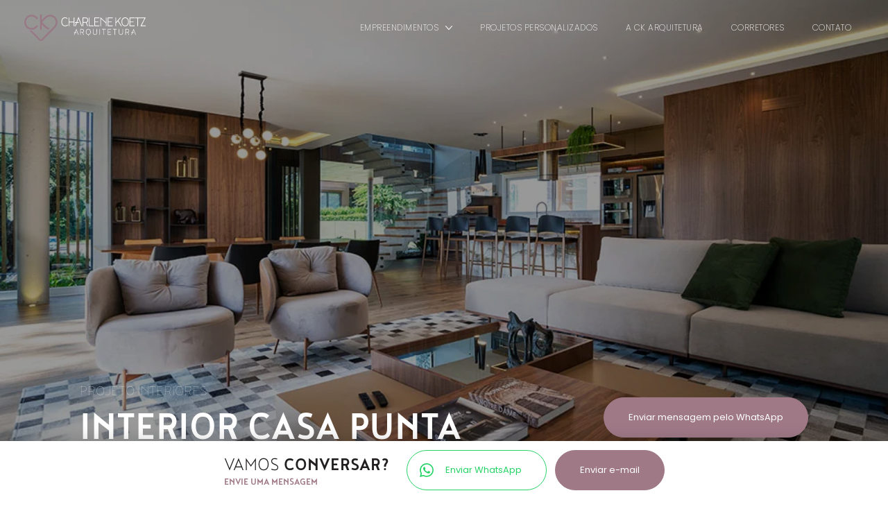

--- FILE ---
content_type: text/html; charset=UTF-8
request_url: https://www.charlenekoetz.com/projeto/interior-casa-punta/
body_size: 5082
content:
<!DOCTYPE html> <html data-wf-page=5e2f88c294e2db490d84dc7f data-wf-site=5ddbe39b578bab133d2dbad4> <head> <meta charset=utf-8> <title>Interior Casa Punta</title> <meta content="A leveza e originalidade da geometria arquitetônica, encanta e valoriza este belo investimento em seu maior ativo: Sua família" name=description> <meta content="Interior Casa Punta" property="og:title"> <meta content="A leveza e originalidade da geometria arquitetônica, encanta e valoriza este belo investimento em seu maior ativo: Sua família" property="og:description"> <meta property="og:image" itemprop=image content="/assets/images/ck-og-8959d0c0.jpeg"> <meta name="twitter:image" content="/assets/images/ck-og-8959d0c0.jpeg"> <meta property="og:type" content=website /> <meta content=summary name="twitter:card"> <meta content="width=device-width, initial-scale=1" name=viewport> <link href="/assets/stylesheets/application-1977336b.css" rel=stylesheet /> <script>(function(w,d,s,l,i){w[l]=w[l]||[];w[l].push({'gtm.start':
  new Date().getTime(),event:'gtm.js'});var f=d.getElementsByTagName(s)[0],
  j=d.createElement(s),dl=l!='dataLayer'?'&l='+l:'';j.async=true;j.src=
  'https://www.googletagmanager.com/gtm.js?id='+i+dl;f.parentNode.insertBefore(j,f);
  })(window,document,'script','dataLayer','GTM-WXWGBHD');</script> <script id=hs-script-loader async defer src="//js.hs-scripts.com/42360031.js"></script> <script src="https://ajax.googleapis.com/ajax/libs/webfont/1.6.26/webfont.js"></script> <script>
      WebFont.load({
        google: {
          families: ["Poppins:100,100italic,200,200italic,300,300italic,regular,italic,500,500italic,600,600italic,700,700italic,800,800italic,900,900italic"]
        }
      });
    </script> <script>
      ! function(o, c) {
        var n = c.documentElement,
          t = " w-mod-";
        n.className += t + "js", ("ontouchstart" in o || o.DocumentTouch && c instanceof DocumentTouch) && (n.className += t + "touch")
      }(window, document);
    </script> <link href="/assets/images/favicon.png" rel="shortcut icon" type="image/x-icon"> <link href="/assets/images/webclip.png" rel=apple-touch-icon> <style>
      .w-slider-dot {
        margin: 0 3px 1.5em !important;
        background-color: transparent !important;
        border: solid 1px #a07987 !important;
      }
      .w-slider-nav-invert>div.w-active {
        background-color: #a07987 !important;
      }
      #houses-section::-webkit-scrollbar {
        display: none;
      }
      .houses-section {
        overflow-y: hidden !important;
      }
    </style> <script>
    (function(h,o,t,j,a,r){
        h.hj=h.hj||function(){(h.hj.q=h.hj.q||[]).push(arguments)};
        h._hjSettings={hjid:1545734,hjsv:6};
        a=o.getElementsByTagName('head')[0];
        r=o.createElement('script');r.async=1;
        r.src=t+h._hjSettings.hjid+j+h._hjSettings.hjsv;
        a.appendChild(r);
    })(window,document,'https://static.hotjar.com/c/hotjar-','.js?sv=');
</script> </head> <body class=body> <noscript><iframe src="https://www.googletagmanager.com/ns.html?id=GTM-WXWGBHD" height=0 width=0 style="display:none;visibility:hidden"></iframe></noscript> <div class=fixed-bar> <div class="house-page_contact-section_buttons-box fixed"> <h2 class="house-page_contact-section_h2 fixed">Vamos <strong class=semi-bold>conversar?<br></strong><span><strong class="semi-bold p">Envie uma mensagem</strong></span></h2> <a href="https://api.whatsapp.com/send?phone=5554999738782&amp;text=Ol%C3%A1,%20estou%20entrando%20em%20contato%20pelo%20site!" target=_blank class="button pink whatsapp w-button">Enviar WhatsApp</a> <a href="/contato" class="button pink fill margin-left mobile w-button">Enviar e-mail</a></div> </div> <div class=project-page_hero style="background-image: linear-gradient(180deg, rgba(0,0,0,0.4), rgba(0,0,0,0.4)),url('https://res.cloudinary.com/duckck/image/upload/c_crop,f_auto,h_1080,q_auto,w_1920/v1649423206/Casa%20Punta/Roberta/gramado-46--CK-Arquitetura__c5wiyn.jpg');"> <div class=house-page_hero_main> <div id=navbar data-collapse=medium data-animation=default data-duration=400 class="navbar w-nav"> <div class=navbar_content> <a href="/" class="navbar_content_brand w-nav-brand"> <img src="/assets/images/logo-ck-arquitetura.svg" width=175 alt=""> </a> <nav role=navigation class="navbar_menu w-nav-menu"> <div data-hover=1 data-delay=0 class=w-dropdown> <div class="navbar_menu_link dropdown w-dropdown-toggle"> <div>Empreendimentos</div> <img src="/assets/images/dropdown-arrow.svg" width=10 alt="" class=navbar_menu_link_dropdown_icon> </div> <nav class="navbar_menu_link_dropdown_list w-dropdown-list"> <div class=navbar_menu_link_dropdown_list_left> <div class=navbar_menu_link_dropdown_list_left_title>Empreendimentos</div> <div class=navbar_menu_link_dropdown_list_menu> <a href="/empreendimento/casa-punta" target=_blank class="navbar_menu_link_dropdown_list_menu_item w-dropdown-link w--current">Casa Punta</a> <a href="/empreendimento/casa-alma" target=_blank class="navbar_menu_link_dropdown_list_menu_item w-dropdown-link w--current">Casa Alma</a> <a href="/empreendimento/casa-las-piedras" target=_blank class="navbar_menu_link_dropdown_list_menu_item w-dropdown-link w--current">Casa Las Piedras</a> </div> </div> <div class="lazyload navbar_menu_link_dropdown_photo" data-bg="https://res.cloudinary.com/duckck/image/upload/c_scale,w_320/c_crop,f_auto,h_500,q_auto,w_320/v1640702116/Casa%20Punta/GSM_1101_copiar_amn8qa.jpg"></div> </nav> </div> <a href="/projetos" target="" class="navbar_menu_link w-nav-link">Projetos Personalizados</a> <a href="/institucional" target="" class="navbar_menu_link w-nav-link">A CK Arquitetura</a> <a href="/corretores" target="" class="navbar_menu_link w-nav-link">Corretores</a> <a href="/contato" target="" class="navbar_menu_link w-nav-link">Contato</a> </nav> <a data-w-id=dfb2ea1d-9c1a-9dcf-5e2c-87a2a5b47e06 href="#" class="navbar_menu_btn w-inline-block"> <img src="/assets/images/hamburger-icon.svg" width=38 alt=""> </a> </div> </div> <div class=container> <div class=project-page_hero_content> <div class=project-page_hero_content_text> <div class=project-page_hero_content_text_subtitle>PROJETO INTERIORES</div> <h1 class=project-page_hero_content_text_title>INTERIOR CASA PUNTA</h1> </div><a href="https://api.whatsapp.com/send?phone=5554999738782&amp;text=Ol%C3%A1,%20estou%20entrando%20em%20contato%20pelo%20site!" target=_blank class="button pink fill w-button">Enviar mensagem pelo WhatsApp</a></div> </div> </div> </div> <div class=project-page_details-section> <div class=container> <h2 class=project-page_details-section_h2><p>A leveza e originalidade da geometria arquitetônica, encanta e valoriza este belo investimento em seu maior ativo: Sua família!</p> </h2> <div class=project-page_details-section_subtitle>A Casa Punta foi inspirada no balneário homônimo localizado no Uruguai e idealizada para famílias de muito bom gosto, que apreciam o melhor da vida. A Casa Punta é dotada de uma subcategoria de beleza que podemos chamar de elegância, uma qualidade presente sempre que uma obra arquitetônica consegue executar bem um ato de resistência, segurar, transpor, abrigar, com graça, leveza e economia, além da força. Na Casa Punta existem paredes de pedras grandes, obtusas, que foram persuadidas por um pedreiro artesão a ocupar seu lugar dentro de um plano geométrico e orgânico. Muito perto destas pedras está a madeira, material que personifica a natureza, a fluidez e a vida. A Casa Punta une estes dois elementos naturais e reconhece as virtudes um do outro. Não procuramos disfarçar ou diminuir suas diferenças, e sim, nos encorajamos a descobrir um novo tipo de beleza nas cores frias da pedra e quentes da madeira. Como convém a uma Casa de montanha que busca abrigar do frio e da monotonia seus proprietários, a Casa Punta esboça inúmeras experiências para quem a vivencia. Oportunidades importantíssimas foram criadas para criar elegância e conforto no modo como as colunas foram projetadas para sustentar o teto. Isto nos permitiu trazer a natureza para dentro da Casa e nos deu uma forte noção da espessura que seria necessário para sustentar uma estrutura destas com segurança. Um convidativo refúgio do mundo, a Casa Punta busca honrar a necessidade de criar um refúgio da vida diária contemporâneo de serra, não para esquecer a realidade, mas para chegar mais perto de algumas das suas fundamentais verdades interiores. Nela encontramos iluminação natural em abundância, paisagens a serem experienciadas de forma singular, acessibilidade em andares sem degraus, o conforto dos pisos aquecidos e a sustentabilidade em produzir a energia elétrica na própria Casa. </div> <div class=project-page_details-section_list> <div class=project-page_details-section_list_item> <div class=project-page_details-section_list_item_subtitle>Arquiteta responsável</div> <div class=project-page_details-section_list_item_title>Charlene Koetz</div> </div> </div> </div> </div> <div class=house-page_gallery-section> <div class=container> <h2 class=house-page_gallery-section_title>SUÍTE MASTER</h2> </div> <a data-fancybox=gallery class=fancy-a href="https://res.cloudinary.com/duckck/image/upload/c_limit,f_auto,q_auto,w_1900/v1649423205/Casa%20Punta/Roberta/gramado-26--CK-Arquitetura__ofcsxt.jpg"> <div class="lazyload house-page_gallery-section_main-photo" data-bg="https://res.cloudinary.com/duckck/image/upload/c_limit,f_auto,q_auto,w_1900/v1649423205/Casa%20Punta/Roberta/gramado-26--CK-Arquitetura__ofcsxt.jpg"></div> </a> <div class=house-page_gallery-section_row> <a data-fancybox=gallery class=fancy-a href="https://res.cloudinary.com/duckck/image/upload/c_limit,f_auto,q_auto,w_1900/v1649423205/Casa%20Punta/Roberta/gramado-20.02--CK-Arquitetura__lq7fog.jpg"> <div class="lazyload house-page_gallery-section_row_photo" data-bg="https://res.cloudinary.com/duckck/image/upload/c_limit,f_auto,q_auto,w_1900/v1649423205/Casa%20Punta/Roberta/gramado-20.02--CK-Arquitetura__lq7fog.jpg"></div> </a> <a data-fancybox=gallery class=fancy-a href="https://res.cloudinary.com/duckck/image/upload/c_limit,f_auto,q_auto,w_1900/v1649423205/Casa%20Punta/Roberta/gramado-24--CK-Arquitetura__lq4qfk.jpg"> <div class="lazyload house-page_gallery-section_row_photo _2" data-bg="https://res.cloudinary.com/duckck/image/upload/c_limit,f_auto,q_auto,w_1900/v1649423205/Casa%20Punta/Roberta/gramado-24--CK-Arquitetura__lq4qfk.jpg"></div> </a> </div> <a data-fancybox=gallery class=fancy-a href="https://res.cloudinary.com/duckck/image/upload/c_limit,f_auto,q_auto,w_1900/v1649423204/Casa%20Punta/Roberta/gramado-20.01--CK-Arquitetura__dhhawl.jpg"> <div class="lazyload house-page_gallery-section_main-photo" data-bg="https://res.cloudinary.com/duckck/image/upload/c_limit,f_auto,q_auto,w_1900/v1649423204/Casa%20Punta/Roberta/gramado-20.01--CK-Arquitetura__dhhawl.jpg"></div> </a> <div class=house-page_gallery-section_row> <a data-fancybox=gallery class=fancy-a href="https://res.cloudinary.com/duckck/image/upload/c_limit,f_auto,q_auto,w_1900/v1649423204/Casa%20Punta/Roberta/gramado-27--CK-Arquitetura__gcrl0b.jpg"> <div class="lazyload house-page_gallery-section_row_photo" data-bg="https://res.cloudinary.com/duckck/image/upload/c_limit,f_auto,q_auto,w_1900/v1649423204/Casa%20Punta/Roberta/gramado-27--CK-Arquitetura__gcrl0b.jpg"></div> </a> <a data-fancybox=gallery class=fancy-a href="https://res.cloudinary.com/duckck/image/upload/c_limit,f_auto,q_auto,w_1900/v1649423203/Casa%20Punta/Roberta/gramado-28--CK-Arquitetura__svaccb.jpg"> <div class="lazyload house-page_gallery-section_row_photo _2" data-bg="https://res.cloudinary.com/duckck/image/upload/c_limit,f_auto,q_auto,w_1900/v1649423203/Casa%20Punta/Roberta/gramado-28--CK-Arquitetura__svaccb.jpg"></div> </a> </div> <a data-fancybox=gallery class=fancy-a href="https://res.cloudinary.com/duckck/image/upload/c_limit,f_auto,q_auto,w_1900/v1649423207/Casa%20Punta/Roberta/gramado-23--CK-Arquitetura__guyqbx.jpg"> <div class="lazyload house-page_gallery-section_main-photo" data-bg="https://res.cloudinary.com/duckck/image/upload/c_limit,f_auto,q_auto,w_1900/v1649423207/Casa%20Punta/Roberta/gramado-23--CK-Arquitetura__guyqbx.jpg"></div> </a> </div> <div class=house-page_gallery-section> <div class=container> <h2 class=house-page_gallery-section_title>SALA DOS AMIGOS</h2> </div> <a data-fancybox=gallery class=fancy-a href="https://res.cloudinary.com/duckck/image/upload/c_limit,f_auto,q_auto,w_1900/v1649423206/Casa%20Punta/Roberta/gramado-46--CK-Arquitetura__c5wiyn.jpg"> <div class="lazyload house-page_gallery-section_main-photo" data-bg="https://res.cloudinary.com/duckck/image/upload/c_limit,f_auto,q_auto,w_1900/v1649423206/Casa%20Punta/Roberta/gramado-46--CK-Arquitetura__c5wiyn.jpg"></div> </a> <div class=house-page_gallery-section_row> <a data-fancybox=gallery class=fancy-a href="https://res.cloudinary.com/duckck/image/upload/c_limit,f_auto,q_auto,w_1900/v1649423206/Casa%20Punta/Roberta/gramado-57--CK-Arquitetura__tpc6vl.jpg"> <div class="lazyload house-page_gallery-section_row_photo" data-bg="https://res.cloudinary.com/duckck/image/upload/c_limit,f_auto,q_auto,w_1900/v1649423206/Casa%20Punta/Roberta/gramado-57--CK-Arquitetura__tpc6vl.jpg"></div> </a> <a data-fancybox=gallery class=fancy-a href="https://res.cloudinary.com/duckck/image/upload/c_limit,f_auto,q_auto,w_1900/v1649423204/Casa%20Punta/Roberta/gramado-41--CK-Arquitetura__yoirif.jpg"> <div class="lazyload house-page_gallery-section_row_photo _2" data-bg="https://res.cloudinary.com/duckck/image/upload/c_limit,f_auto,q_auto,w_1900/v1649423204/Casa%20Punta/Roberta/gramado-41--CK-Arquitetura__yoirif.jpg"></div> </a> </div> <a data-fancybox=gallery class=fancy-a href="https://res.cloudinary.com/duckck/image/upload/c_limit,f_auto,q_auto,w_1900/v1649423205/Casa%20Punta/Roberta/gramado-12--CK-Arquitetura__nymkl3.jpg"> <div class="lazyload house-page_gallery-section_main-photo" data-bg="https://res.cloudinary.com/duckck/image/upload/c_limit,f_auto,q_auto,w_1900/v1649423205/Casa%20Punta/Roberta/gramado-12--CK-Arquitetura__nymkl3.jpg"></div> </a> <div class=house-page_gallery-section_row> <a data-fancybox=gallery class=fancy-a href="https://res.cloudinary.com/duckck/image/upload/c_limit,f_auto,q_auto,w_1900/v1649423203/Casa%20Punta/Roberta/gramado-10--CK-Arquitetura__no3qej.jpg"> <div class="lazyload house-page_gallery-section_row_photo" data-bg="https://res.cloudinary.com/duckck/image/upload/c_limit,f_auto,q_auto,w_1900/v1649423203/Casa%20Punta/Roberta/gramado-10--CK-Arquitetura__no3qej.jpg"></div> </a> <a data-fancybox=gallery class=fancy-a href="https://res.cloudinary.com/duckck/image/upload/c_limit,f_auto,q_auto,w_1900/v1649423207/Casa%20Punta/Roberta/gramado-13--CK-Arquitetura__jeso58.jpg"> <div class="lazyload house-page_gallery-section_row_photo _2" data-bg="https://res.cloudinary.com/duckck/image/upload/c_limit,f_auto,q_auto,w_1900/v1649423207/Casa%20Punta/Roberta/gramado-13--CK-Arquitetura__jeso58.jpg"></div> </a> </div> <a data-fancybox=gallery class=fancy-a href="https://res.cloudinary.com/duckck/image/upload/c_limit,f_auto,q_auto,w_1900/v1649956473/Casa%20Punta/Roberta/gramado-05-CK---arquitetura__izqis6.jpg"> <div class="lazyload house-page_gallery-section_main-photo" data-bg="https://res.cloudinary.com/duckck/image/upload/c_limit,f_auto,q_auto,w_1900/v1649956473/Casa%20Punta/Roberta/gramado-05-CK---arquitetura__izqis6.jpg"></div> </a> </div> <div class=house-page_gallery-section> <div class=container> <h2 class=house-page_gallery-section_title>SALA DA PIPOCA</h2> </div> <a data-fancybox=gallery class=fancy-a href="https://res.cloudinary.com/duckck/image/upload/c_limit,f_auto,q_auto,w_1900/v1649423206/Casa%20Punta/Roberta/gramado-21--CK-Arquitetura__rj5ewv.jpg"> <div class="lazyload house-page_gallery-section_main-photo" data-bg="https://res.cloudinary.com/duckck/image/upload/c_limit,f_auto,q_auto,w_1900/v1649423206/Casa%20Punta/Roberta/gramado-21--CK-Arquitetura__rj5ewv.jpg"></div> </a> <div class=house-page_gallery-section_row> <a data-fancybox=gallery class=fancy-a href="https://res.cloudinary.com/duckck/image/upload/c_limit,f_auto,q_auto,w_1900/v1649423205/Casa%20Punta/Roberta/gramado-22--CK-Arquitetura__nc0hhm.jpg"> <div class="lazyload house-page_gallery-section_row_photo" data-bg="https://res.cloudinary.com/duckck/image/upload/c_limit,f_auto,q_auto,w_1900/v1649423205/Casa%20Punta/Roberta/gramado-22--CK-Arquitetura__nc0hhm.jpg"></div> </a> </div> </div> <div class=house-page_gallery-section> <div class=container> <h2 class=house-page_gallery-section_title>TERRAÇO</h2> </div> <a data-fancybox=gallery class=fancy-a href="https://res.cloudinary.com/duckck/image/upload/c_limit,f_auto,q_auto,w_1900/v1649423203/Casa%20Punta/Roberta/gramado-37--CK-Arquitetura__gw2owi.jpg"> <div class="lazyload house-page_gallery-section_main-photo" data-bg="https://res.cloudinary.com/duckck/image/upload/c_limit,f_auto,q_auto,w_1900/v1649423203/Casa%20Punta/Roberta/gramado-37--CK-Arquitetura__gw2owi.jpg"></div> </a> <div class=house-page_gallery-section_row> <a data-fancybox=gallery class=fancy-a href="https://res.cloudinary.com/duckck/image/upload/c_limit,f_auto,q_auto,w_1900/v1649956473/Casa%20Punta/Roberta/gramado-01-CK---arquitetura__ima8ew.jpg"> <div class="lazyload house-page_gallery-section_row_photo" data-bg="https://res.cloudinary.com/duckck/image/upload/c_limit,f_auto,q_auto,w_1900/v1649956473/Casa%20Punta/Roberta/gramado-01-CK---arquitetura__ima8ew.jpg"></div> </a> <a data-fancybox=gallery class=fancy-a href="https://res.cloudinary.com/duckck/image/upload/c_limit,f_auto,q_auto,w_1900/v1649428052/Casa%20Punta/GSM_1816_copiar_zzj09a.jpg"> <div class="lazyload house-page_gallery-section_row_photo _2" data-bg="https://res.cloudinary.com/duckck/image/upload/c_limit,f_auto,q_auto,w_1900/v1649428052/Casa%20Punta/GSM_1816_copiar_zzj09a.jpg"></div> </a> </div> </div> <div class=house-page_gallery-section> <div class=container> <h2 class=house-page_gallery-section_title>ESPAÇO DIVERSÂO GARANTIDA</h2> </div> <a data-fancybox=gallery class=fancy-a href="https://res.cloudinary.com/duckck/image/upload/c_limit,f_auto,q_auto,w_1900/v1649956474/Casa%20Punta/Roberta/gramado-07-CK---arquitetura__ksrj59.jpg"> <div class="lazyload house-page_gallery-section_main-photo" data-bg="https://res.cloudinary.com/duckck/image/upload/c_limit,f_auto,q_auto,w_1900/v1649956474/Casa%20Punta/Roberta/gramado-07-CK---arquitetura__ksrj59.jpg"></div> </a> <div class=house-page_gallery-section_row> <a data-fancybox=gallery class=fancy-a href="https://res.cloudinary.com/duckck/image/upload/c_limit,f_auto,q_auto,w_1900/v1645710688/Casa%20Punta/GSM_1645_copiar_kuzlqo.jpg"> <div class="lazyload house-page_gallery-section_row_photo" data-bg="https://res.cloudinary.com/duckck/image/upload/c_limit,f_auto,q_auto,w_1900/v1645710688/Casa%20Punta/GSM_1645_copiar_kuzlqo.jpg"></div> </a> <a data-fancybox=gallery class=fancy-a href="https://res.cloudinary.com/duckck/image/upload/c_limit,f_auto,q_auto,w_1900/v1645710688/Casa%20Punta/GSM_1634_copiar_xxvp9d.jpg"> <div class="lazyload house-page_gallery-section_row_photo _2" data-bg="https://res.cloudinary.com/duckck/image/upload/c_limit,f_auto,q_auto,w_1900/v1645710688/Casa%20Punta/GSM_1634_copiar_xxvp9d.jpg"></div> </a> </div> <a data-fancybox=gallery class=fancy-a href="https://res.cloudinary.com/duckck/image/upload/c_limit,f_auto,q_auto,w_1900/v1645710688/Casa%20Punta/GSM_1849_copiar_os0axt.jpg"> <div class="lazyload house-page_gallery-section_main-photo" data-bg="https://res.cloudinary.com/duckck/image/upload/c_limit,f_auto,q_auto,w_1900/v1645710688/Casa%20Punta/GSM_1849_copiar_os0axt.jpg"></div> </a> <div class=house-page_gallery-section_row> <a data-fancybox=gallery class=fancy-a href="https://res.cloudinary.com/duckck/image/upload/c_limit,f_auto,q_auto,w_1900/v1640702636/Casa%20Punta/GSM_1625_copiar_i1ftsb.jpg"> <div class="lazyload house-page_gallery-section_row_photo" data-bg="https://res.cloudinary.com/duckck/image/upload/c_limit,f_auto,q_auto,w_1900/v1640702636/Casa%20Punta/GSM_1625_copiar_i1ftsb.jpg"></div> </a> </div> </div> <div class=house-page_gallery-section> <div class=container> <h2 class=house-page_gallery-section_title>JANTAR EM FAMÍLIA</h2> </div> <a data-fancybox=gallery class=fancy-a href="https://res.cloudinary.com/duckck/image/upload/c_limit,f_auto,q_auto,w_1900/v1649423205/Casa%20Punta/Roberta/gramado-11--CK-Arquitetura__vszwxb.jpg"> <div class="lazyload house-page_gallery-section_main-photo" data-bg="https://res.cloudinary.com/duckck/image/upload/c_limit,f_auto,q_auto,w_1900/v1649423205/Casa%20Punta/Roberta/gramado-11--CK-Arquitetura__vszwxb.jpg"></div> </a> <div class=house-page_gallery-section_row> <a data-fancybox=gallery class=fancy-a href="https://res.cloudinary.com/duckck/image/upload/c_limit,f_auto,q_auto,w_1900/v1649423204/Casa%20Punta/Roberta/gramado-42--CK-Arquitetura__b3rk2k.jpg"> <div class="lazyload house-page_gallery-section_row_photo" data-bg="https://res.cloudinary.com/duckck/image/upload/c_limit,f_auto,q_auto,w_1900/v1649423204/Casa%20Punta/Roberta/gramado-42--CK-Arquitetura__b3rk2k.jpg"></div> </a> <a data-fancybox=gallery class=fancy-a href="https://res.cloudinary.com/duckck/image/upload/c_limit,f_auto,q_auto,w_1900/v1649423204/Casa%20Punta/Roberta/gramado-06--CK-Arquitetura__r5ie2w.jpg"> <div class="lazyload house-page_gallery-section_row_photo _2" data-bg="https://res.cloudinary.com/duckck/image/upload/c_limit,f_auto,q_auto,w_1900/v1649423204/Casa%20Punta/Roberta/gramado-06--CK-Arquitetura__r5ie2w.jpg"></div> </a> </div> <a data-fancybox=gallery class=fancy-a href="https://res.cloudinary.com/duckck/image/upload/c_limit,f_auto,q_auto,w_1900/v1645710543/Casa%20Punta/GSM_1547_copiar_fzdwbn.jpg"> <div class="lazyload house-page_gallery-section_main-photo" data-bg="https://res.cloudinary.com/duckck/image/upload/c_limit,f_auto,q_auto,w_1900/v1645710543/Casa%20Punta/GSM_1547_copiar_fzdwbn.jpg"></div> </a> <div class=house-page_gallery-section_row> <a data-fancybox=gallery class=fancy-a href="https://res.cloudinary.com/duckck/image/upload/c_limit,f_auto,q_auto,w_1900/v1649956473/Casa%20Punta/Roberta/gramado-04-2-CK---arquitetura__eenfbb.jpg"> <div class="lazyload house-page_gallery-section_row_photo" data-bg="https://res.cloudinary.com/duckck/image/upload/c_limit,f_auto,q_auto,w_1900/v1649956473/Casa%20Punta/Roberta/gramado-04-2-CK---arquitetura__eenfbb.jpg"></div> </a> </div> </div> <div class=house-page_gallery-section> <div class=container> <h2 class=house-page_gallery-section_title>COZINHA GOURMET</h2> </div> <a data-fancybox=gallery class=fancy-a href="https://res.cloudinary.com/duckck/image/upload/c_limit,f_auto,q_auto,w_1900/v1649423205/Casa%20Punta/Roberta/gramado-05--CK-Arquitetura__zegjiz.jpg"> <div class="lazyload house-page_gallery-section_main-photo" data-bg="https://res.cloudinary.com/duckck/image/upload/c_limit,f_auto,q_auto,w_1900/v1649423205/Casa%20Punta/Roberta/gramado-05--CK-Arquitetura__zegjiz.jpg"></div> </a> <div class=house-page_gallery-section_row> <a data-fancybox=gallery class=fancy-a href="https://res.cloudinary.com/duckck/image/upload/c_limit,f_auto,q_auto,w_1900/v1649956473/Casa%20Punta/Roberta/gramado-04-2-CK---arquitetura__eenfbb.jpg"> <div class="lazyload house-page_gallery-section_row_photo" data-bg="https://res.cloudinary.com/duckck/image/upload/c_limit,f_auto,q_auto,w_1900/v1649956473/Casa%20Punta/Roberta/gramado-04-2-CK---arquitetura__eenfbb.jpg"></div> </a> <a data-fancybox=gallery class=fancy-a href="https://res.cloudinary.com/duckck/image/upload/c_limit,f_auto,q_auto,w_1900/v1649423202/Casa%20Punta/Roberta/gramado-09--CK-Arquitetura__krdafe.jpg"> <div class="lazyload house-page_gallery-section_row_photo _2" data-bg="https://res.cloudinary.com/duckck/image/upload/c_limit,f_auto,q_auto,w_1900/v1649423202/Casa%20Punta/Roberta/gramado-09--CK-Arquitetura__krdafe.jpg"></div> </a> </div> <a data-fancybox=gallery class=fancy-a href="https://res.cloudinary.com/duckck/image/upload/c_limit,f_auto,q_auto,w_1900/v1645119843/Casa%20Punta/GSM_1932_copiar_d8s22e.jpg"> <div class="lazyload house-page_gallery-section_main-photo" data-bg="https://res.cloudinary.com/duckck/image/upload/c_limit,f_auto,q_auto,w_1900/v1645119843/Casa%20Punta/GSM_1932_copiar_d8s22e.jpg"></div> </a> <div class=house-page_gallery-section_row> <a data-fancybox=gallery class=fancy-a href="https://res.cloudinary.com/duckck/image/upload/c_limit,f_auto,q_auto,w_1900/v1645119846/Casa%20Punta/GSM_1927_copiar_qtors6.jpg"> <div class="lazyload house-page_gallery-section_row_photo" data-bg="https://res.cloudinary.com/duckck/image/upload/c_limit,f_auto,q_auto,w_1900/v1645119846/Casa%20Punta/GSM_1927_copiar_qtors6.jpg"></div> </a> <a data-fancybox=gallery class=fancy-a href="https://res.cloudinary.com/duckck/image/upload/c_limit,f_auto,q_auto,w_1900/v1640702400/Casa%20Punta/GSM_1570_copiar_kkkssq.jpg"> <div class="lazyload house-page_gallery-section_row_photo _2" data-bg="https://res.cloudinary.com/duckck/image/upload/c_limit,f_auto,q_auto,w_1900/v1640702400/Casa%20Punta/GSM_1570_copiar_kkkssq.jpg"></div> </a> </div> </div> <div class=house-page_gallery-section> <div class=container> <h2 class=house-page_gallery-section_title>ADEGA</h2> </div> <a data-fancybox=gallery class=fancy-a href="https://res.cloudinary.com/duckck/image/upload/c_limit,f_auto,q_auto,w_1900/v1649423208/Casa%20Punta/Roberta/gramado-35--CK-Arquitetura__bynsyg.jpg"> <div class="lazyload house-page_gallery-section_main-photo" data-bg="https://res.cloudinary.com/duckck/image/upload/c_limit,f_auto,q_auto,w_1900/v1649423208/Casa%20Punta/Roberta/gramado-35--CK-Arquitetura__bynsyg.jpg"></div> </a> <div class=house-page_gallery-section_row> <a data-fancybox=gallery class=fancy-a href="https://res.cloudinary.com/duckck/image/upload/c_limit,f_auto,q_auto,w_1900/v1645120011/Casa%20Punta/GSM_1751_do5k7d.jpg"> <div class="lazyload house-page_gallery-section_row_photo" data-bg="https://res.cloudinary.com/duckck/image/upload/c_limit,f_auto,q_auto,w_1900/v1645120011/Casa%20Punta/GSM_1751_do5k7d.jpg"></div> </a> <a data-fancybox=gallery class=fancy-a href="https://res.cloudinary.com/duckck/image/upload/c_limit,f_auto,q_auto,w_1900/v1645120011/Casa%20Punta/GSM_1767_copiar_d5fjlv.jpg"> <div class="lazyload house-page_gallery-section_row_photo _2" data-bg="https://res.cloudinary.com/duckck/image/upload/c_limit,f_auto,q_auto,w_1900/v1645120011/Casa%20Punta/GSM_1767_copiar_d5fjlv.jpg"></div> </a> </div> </div> <div class=house-page_gallery-section> <div class=container> <h2 class=house-page_gallery-section_title>HALL DE ENTRADA</h2> </div> <a data-fancybox=gallery class=fancy-a href="https://res.cloudinary.com/duckck/image/upload/c_limit,f_auto,q_auto,w_1900/v1645710418/Casa%20Punta/GSM_1832_2_copiar_fsosdj.jpg"> <div class="lazyload house-page_gallery-section_main-photo" data-bg="https://res.cloudinary.com/duckck/image/upload/c_limit,f_auto,q_auto,w_1900/v1645710418/Casa%20Punta/GSM_1832_2_copiar_fsosdj.jpg"></div> </a> <div class=house-page_gallery-section_row> <a data-fancybox=gallery class=fancy-a href="https://res.cloudinary.com/duckck/image/upload/c_limit,f_auto,q_auto,w_1900/v1645710418/Casa%20Punta/GSM_1831_copiar_wunslm.jpg"> <div class="lazyload house-page_gallery-section_row_photo" data-bg="https://res.cloudinary.com/duckck/image/upload/c_limit,f_auto,q_auto,w_1900/v1645710418/Casa%20Punta/GSM_1831_copiar_wunslm.jpg"></div> </a> <a data-fancybox=gallery class=fancy-a href="https://res.cloudinary.com/duckck/image/upload/c_limit,f_auto,q_auto,w_1900/v1645119633/Casa%20Punta/GSM_1920_copiar_pz0qwz.jpg"> <div class="lazyload house-page_gallery-section_row_photo _2" data-bg="https://res.cloudinary.com/duckck/image/upload/c_limit,f_auto,q_auto,w_1900/v1645119633/Casa%20Punta/GSM_1920_copiar_pz0qwz.jpg"></div> </a> </div> <a data-fancybox=gallery class=fancy-a href="https://res.cloudinary.com/duckck/image/upload/c_limit,f_auto,q_auto,w_1900/v1649423207/Casa%20Punta/Roberta/gramado-45--CK-Arquitetura__wtqao5.jpg"> <div class="lazyload house-page_gallery-section_main-photo" data-bg="https://res.cloudinary.com/duckck/image/upload/c_limit,f_auto,q_auto,w_1900/v1649423207/Casa%20Punta/Roberta/gramado-45--CK-Arquitetura__wtqao5.jpg"></div> </a> <div class=house-page_gallery-section_row> <a data-fancybox=gallery class=fancy-a href="https://res.cloudinary.com/duckck/image/upload/c_limit,f_auto,q_auto,w_1900/v1649423205/Casa%20Punta/Roberta/gramado-30--CK-Arquitetura__aembix.jpg"> <div class="lazyload house-page_gallery-section_row_photo" data-bg="https://res.cloudinary.com/duckck/image/upload/c_limit,f_auto,q_auto,w_1900/v1649423205/Casa%20Punta/Roberta/gramado-30--CK-Arquitetura__aembix.jpg"></div> </a> <a data-fancybox=gallery class=fancy-a href="https://res.cloudinary.com/duckck/image/upload/c_limit,f_auto,q_auto,w_1900/v1649423207/Casa%20Punta/Roberta/gramado-34--CK-Arquitetura__oicgwt.jpg"> <div class="lazyload house-page_gallery-section_row_photo _2" data-bg="https://res.cloudinary.com/duckck/image/upload/c_limit,f_auto,q_auto,w_1900/v1649423207/Casa%20Punta/Roberta/gramado-34--CK-Arquitetura__oicgwt.jpg"></div> </a> </div> </div> <div class="house-page_contact-section project-page"> <div class=container> <h2 class=house-page_contact-section_h2>Vamos <strong class=semi-bold>conversar?</strong></h2> <div class=house-page_contact-section_subtitle>Fale diretamente com nossos consultores, a qualquer momento.</div> <div class=house-page_contact-section_buttons-box><a href="https://api.whatsapp.com/send?phone=5554999738782&amp;text=Ol%C3%A1,%20estou%20entrando%20em%20contato%20pelo%20site!" target=_blank class="button pink w-button">Enviar mensagem pelo WhatsApp</a><a href="mailto:comercial@ckarquitetura.com?subject=Contato%20Site" class="button pink fill margin-left w-button">Entrar em contato pelo e-mail</a></div> </div> </div> <footer class=footer> <div class=container> <div class=footer_content> <div class=footer_content_left><img src="/assets/images/logo-ck-arquitetura.svg" width=215 alt="" class=footer_content_logo> <div class=footer_content_socials> <a href="https://www.facebook.com/Charlenekoetzarquitetura?ref=br_rs " class="footer_content_socials_item w-inline-block"> <img src="/assets/images/facebook.svg" alt=""> </a> <a href="https://www.instagram.com/charlenekoetzarquitetura/" class="footer_content_socials_item w-inline-block"> <img src="/assets/images/insta.svg" alt=""> </a> <a href="https://www.linkedin.com/in/ck-arquitetura-gramado-60158a148/" class="footer_content_socials_item w-inline-block"> <img src="/assets/images/linkedin.svg" alt=""> </a> <a href="https://br.pinterest.com/ck_arquitetura/pins/" class="footer_content_socials_item w-inline-block"> <img src="/assets/images/pinterest.svg" alt=""> </a> <a href="https://www.youtube.com/channel/UCWOdvrJne1HbojY6VoBK5vg" class="footer_content_socials_item w-inline-block"> <img src="/assets/images/youtube.svg" alt=""> </a> </div> <div class=footer_content_copyright>Todos os direitos reservados - Charlene Koetz Arquitetura 2013 - 2025</div><a href="/politicas-de-privacidade-e-termos-de-uso" class=footer_content_copyright>Termos de Privacidade e Uso</a></div> <div class=footer_content_right> <div class=footer_links> <a href="/empreendimentos" class=footer_links_item target="">Empreendimentos</a> <a href="/projetos" class=footer_links_item target="">Projetos personalizados</a> <a href="/institucional" class=footer_links_item target="">A CK Arquitetura</a> <a href="/corretores" class=footer_links_item target="">Corretores</a> <a href="/contato" class=footer_links_item target="">Contato</a> </div> <div class=footer_contact> <a href="mailto:comercial@charlenekoetz.com?subject=Contato%20Site" class="footer_contact_item w-inline-block"> <div class=footer_contact_item_title>E-mail</div> <div class=footer_contact_item_infos>comercial@charlenekoetz.com</div> </a> <a href="https://api.whatsapp.com/send?phone=5554999738782&amp;text=Ol%C3%A1,%20estou%20entrando%20em%20contato%20pelo%20site!" target=_blank class="footer_contact_item w-inline-block"> <div class=footer_contact_item_title>whatsapp</div> <div class=footer_contact_item_infos>(54) 99973-8782</div> </a> <a href="#" class="footer_contact_item w-inline-block"> <div class=footer_contact_item_title>endereço</div> <div class=footer_contact_item_infos><p>﻿</p> </div> </a> </div> </div> </div> <a href="#navbar" class=back-link>Voltar para o topo ^</a> </div> <div class=footer-signature><a href="https://www.duckstudio.design/" target=_blank class=w-inline-block><img src="/assets/images/duck.svg" width=23 alt=""></a></div> </footer> <div class=navbar_menu-mobile> <div class=navbar_menu-mobile_header> <img src="/assets/images/ck-simbolo.svg" width=47 alt="" class=navbar_menu-mobile_header_logo> <a data-w-id=73aa123e-e610-9fb3-01b0-f727e5779a58 href="#" class="navbar_menu-mobile_header_close w-inline-block"> <img src="/assets/images/close-icon.svg" width=24 alt=""> </a> </div> <div class=navbar_menu-mobile_links> <div class=navbar_menu-mobile_links_dropdown> <div data-w-id=73aa123e-e610-9fb3-01b0-f727e5779a5c class=navbar_menu-mobile_links_dropdown_trigger> <a href="#" class="navbar_menu-mobile_links_item trigger-dropdown">Empreendimentos</a> <img src="/assets/images/dropdown-arrow.svg" width=18 alt="" class=navbar_menu-mobile_links_dropdown_trigger_icon> </div> <div class=navbar_menu-mobile_links_dropdown_menu> <a href="/empreendimento/casa-punta" target=_blank class="navbar_menu-mobile_links_item dropdown">Casa Punta</a> <a href="/empreendimento/casa-alma" target=_blank class="navbar_menu-mobile_links_item dropdown">Casa Alma</a> <a href="/empreendimento/casa-las-piedras" target=_blank class="navbar_menu-mobile_links_item dropdown">Casa Las Piedras</a> </div> </div> <a href="/projetos" target="" class=navbar_menu-mobile_links_item>Projetos Personalizados</a> <a href="/institucional" target="" class=navbar_menu-mobile_links_item>A CK Arquitetura</a> <a href="/corretores" target="" class=navbar_menu-mobile_links_item>Corretores</a> <a href="/contato" target="" class=navbar_menu-mobile_links_item>Contato</a> </div> </div> <script src="/assets/javascripts/application-36dc0c7b.js" defer=defer></script> <script id=hs-script-loader async defer src="//js.hs-scripts.com/42360031.js"></script> </body> </html>

--- FILE ---
content_type: text/css; charset=UTF-8
request_url: https://www.charlenekoetz.com/assets/stylesheets/application-1977336b.css
body_size: 17739
content:
body.compensate-for-scrollbar{overflow:hidden}.fancybox-active{height:auto}.fancybox-is-hidden{left:-9999px;margin:0;position:absolute!important;top:-9999px;visibility:hidden}.fancybox-container{-webkit-backface-visibility:hidden;height:100%;left:0;outline:none;position:fixed;-webkit-tap-highlight-color:transparent;top:0;-ms-touch-action:manipulation;touch-action:manipulation;transform:translateZ(0);width:100%;z-index:99992}.fancybox-container *{box-sizing:border-box}.fancybox-bg,.fancybox-inner,.fancybox-outer,.fancybox-stage{bottom:0;left:0;position:absolute;right:0;top:0}.fancybox-outer{-webkit-overflow-scrolling:touch;overflow-y:auto}.fancybox-bg{background:#1e1e1e;opacity:0;transition-duration:inherit;transition-property:opacity;transition-timing-function:cubic-bezier(.47,0,.74,.71)}.fancybox-is-open .fancybox-bg{opacity:.9;transition-timing-function:cubic-bezier(.22,.61,.36,1)}.fancybox-caption,.fancybox-infobar,.fancybox-navigation .fancybox-button,.fancybox-toolbar{direction:ltr;opacity:0;position:absolute;transition:opacity .25s ease,visibility 0s ease .25s;visibility:hidden;z-index:99997}.fancybox-show-caption .fancybox-caption,.fancybox-show-infobar .fancybox-infobar,.fancybox-show-nav .fancybox-navigation .fancybox-button,.fancybox-show-toolbar .fancybox-toolbar{opacity:1;transition:opacity .25s ease 0s,visibility 0s ease 0s;visibility:visible}.fancybox-infobar{color:#ccc;font-size:13px;-webkit-font-smoothing:subpixel-antialiased;height:44px;left:0;line-height:44px;min-width:44px;mix-blend-mode:difference;padding:0 10px;pointer-events:none;top:0;-webkit-touch-callout:none;-webkit-user-select:none;-moz-user-select:none;-ms-user-select:none;user-select:none}.fancybox-toolbar{right:0;top:0}.fancybox-stage{direction:ltr;overflow:visible;transform:translateZ(0);z-index:99994}.fancybox-is-open .fancybox-stage{overflow:hidden}.fancybox-slide{-webkit-backface-visibility:hidden;display:none;height:100%;left:0;outline:none;overflow:auto;-webkit-overflow-scrolling:touch;padding:44px;position:absolute;text-align:center;top:0;transition-property:transform,opacity;white-space:normal;width:100%;z-index:99994}.fancybox-slide:before{content:"";display:inline-block;font-size:0;height:100%;vertical-align:middle;width:0}.fancybox-is-sliding .fancybox-slide,.fancybox-slide--current,.fancybox-slide--next,.fancybox-slide--previous{display:block}.fancybox-slide--image{overflow:hidden;padding:44px 0}.fancybox-slide--image:before{display:none}.fancybox-slide--html{padding:6px}.fancybox-content{background:#fff;display:inline-block;margin:0;max-width:100%;overflow:auto;-webkit-overflow-scrolling:touch;padding:44px;position:relative;text-align:left;vertical-align:middle}.fancybox-slide--image .fancybox-content{animation-timing-function:cubic-bezier(.5,0,.14,1);-webkit-backface-visibility:hidden;background:transparent;background-repeat:no-repeat;background-size:100% 100%;left:0;max-width:none;overflow:visible;padding:0;position:absolute;top:0;-ms-transform-origin:top left;transform-origin:top left;transition-property:transform,opacity;-webkit-user-select:none;-moz-user-select:none;-ms-user-select:none;user-select:none;z-index:99995}.fancybox-can-zoomOut .fancybox-content{cursor:zoom-out}.fancybox-can-zoomIn .fancybox-content{cursor:zoom-in}.fancybox-can-pan .fancybox-content,.fancybox-can-swipe .fancybox-content{cursor:-webkit-grab;cursor:grab}.fancybox-is-grabbing .fancybox-content{cursor:-webkit-grabbing;cursor:grabbing}.fancybox-container [data-selectable=true]{cursor:text}.fancybox-image,.fancybox-spaceball{background:transparent;border:0;height:100%;left:0;margin:0;max-height:none;max-width:none;padding:0;position:absolute;top:0;-webkit-user-select:none;-moz-user-select:none;-ms-user-select:none;user-select:none;width:100%}.fancybox-spaceball{z-index:1}.fancybox-slide--iframe .fancybox-content,.fancybox-slide--map .fancybox-content,.fancybox-slide--pdf .fancybox-content,.fancybox-slide--video .fancybox-content{height:100%;overflow:visible;padding:0;width:100%}.fancybox-slide--video .fancybox-content{background:#000}.fancybox-slide--map .fancybox-content{background:#e5e3df}.fancybox-slide--iframe .fancybox-content{background:#fff}.fancybox-iframe,.fancybox-video{background:transparent;border:0;display:block;height:100%;margin:0;overflow:hidden;padding:0;width:100%}.fancybox-iframe{left:0;position:absolute;top:0}.fancybox-error{background:#fff;cursor:default;max-width:400px;padding:40px;width:100%}.fancybox-error p{color:#444;font-size:16px;line-height:20px;margin:0;padding:0}.fancybox-button{background:rgba(30,30,30,.6);border:0;border-radius:0;box-shadow:none;cursor:pointer;display:inline-block;height:44px;margin:0;padding:10px;position:relative;transition:color .2s;vertical-align:top;visibility:inherit;width:44px}.fancybox-button,.fancybox-button:link,.fancybox-button:visited{color:#ccc}.fancybox-button:hover{color:#fff}.fancybox-button:focus{outline:none}.fancybox-button.fancybox-focus{outline:1px dotted}.fancybox-button[disabled],.fancybox-button[disabled]:hover{color:#888;cursor:default;outline:none}.fancybox-button div{height:100%}.fancybox-button svg{display:block;height:100%;overflow:visible;position:relative;width:100%}.fancybox-button svg path{fill:currentColor;stroke-width:0}.fancybox-button--fsenter svg:nth-child(2),.fancybox-button--fsexit svg:first-child,.fancybox-button--pause svg:first-child,.fancybox-button--play svg:nth-child(2){display:none}.fancybox-progress{background:#ff5268;height:2px;left:0;position:absolute;right:0;top:0;-ms-transform:scaleX(0);transform:scaleX(0);-ms-transform-origin:0;transform-origin:0;transition-property:transform;transition-timing-function:linear;z-index:99998}.fancybox-close-small{background:transparent;border:0;border-radius:0;color:#ccc;cursor:pointer;opacity:.8;padding:8px;position:absolute;right:-12px;top:-44px;z-index:401}.fancybox-close-small:hover{color:#fff;opacity:1}.fancybox-slide--html .fancybox-close-small{color:currentColor;padding:10px;right:0;top:0}.fancybox-slide--image.fancybox-is-scaling .fancybox-content{overflow:hidden}.fancybox-is-scaling .fancybox-close-small,.fancybox-is-zoomable.fancybox-can-pan .fancybox-close-small{display:none}.fancybox-navigation .fancybox-button{background-clip:content-box;height:100px;opacity:0;position:absolute;top:calc(50% - 50px);width:70px}.fancybox-navigation .fancybox-button div{padding:7px}.fancybox-navigation .fancybox-button--arrow_left{left:0;left:env(safe-area-inset-left);padding:31px 26px 31px 6px}.fancybox-navigation .fancybox-button--arrow_right{padding:31px 6px 31px 26px;right:0;right:env(safe-area-inset-right)}.fancybox-caption{background:linear-gradient(0deg,rgba(0,0,0,.85) 0,rgba(0,0,0,.3) 50%,rgba(0,0,0,.15) 65%,rgba(0,0,0,.075) 75.5%,rgba(0,0,0,.037) 82.85%,rgba(0,0,0,.019) 88%,transparent);bottom:0;color:#eee;font-size:14px;font-weight:400;left:0;line-height:1.5;padding:75px 44px 25px;pointer-events:none;right:0;text-align:center;z-index:99996}@supports (padding:max(0px)){.fancybox-caption{padding:75px max(44px,env(safe-area-inset-right)) max(25px,env(safe-area-inset-bottom)) max(44px,env(safe-area-inset-left))}}.fancybox-caption--separate{margin-top:-50px}.fancybox-caption__body{max-height:50vh;overflow:auto;pointer-events:all}.fancybox-caption a,.fancybox-caption a:link,.fancybox-caption a:visited{color:#ccc;text-decoration:none}.fancybox-caption a:hover{color:#fff;text-decoration:underline}.fancybox-loading{animation:fancybox-rotate 1s linear infinite;background:transparent;border:4px solid;border-color:#888 #888 #fff;border-radius:50%;height:50px;left:50%;margin:-25px 0 0 -25px;opacity:.7;padding:0;position:absolute;top:50%;width:50px;z-index:99999}@keyframes fancybox-rotate{to{transform:rotate(1turn)}}.fancybox-animated{transition-timing-function:cubic-bezier(0,0,.25,1)}.fancybox-fx-slide.fancybox-slide--previous{opacity:0;transform:translate3d(-100%,0,0)}.fancybox-fx-slide.fancybox-slide--next{opacity:0;transform:translate3d(100%,0,0)}.fancybox-fx-slide.fancybox-slide--current{opacity:1;transform:translateZ(0)}.fancybox-fx-fade.fancybox-slide--next,.fancybox-fx-fade.fancybox-slide--previous{opacity:0;transition-timing-function:cubic-bezier(.19,1,.22,1)}.fancybox-fx-fade.fancybox-slide--current{opacity:1}.fancybox-fx-zoom-in-out.fancybox-slide--previous{opacity:0;transform:scale3d(1.5,1.5,1.5)}.fancybox-fx-zoom-in-out.fancybox-slide--next{opacity:0;transform:scale3d(.5,.5,.5)}.fancybox-fx-zoom-in-out.fancybox-slide--current{opacity:1;transform:scaleX(1)}.fancybox-fx-rotate.fancybox-slide--previous{opacity:0;-ms-transform:rotate(-1turn);transform:rotate(-1turn)}.fancybox-fx-rotate.fancybox-slide--next{opacity:0;-ms-transform:rotate(1turn);transform:rotate(1turn)}.fancybox-fx-rotate.fancybox-slide--current{opacity:1;-ms-transform:rotate(0deg);transform:rotate(0deg)}.fancybox-fx-circular.fancybox-slide--previous{opacity:0;transform:scale3d(0,0,0) translate3d(-100%,0,0)}.fancybox-fx-circular.fancybox-slide--next{opacity:0;transform:scale3d(0,0,0) translate3d(100%,0,0)}.fancybox-fx-circular.fancybox-slide--current{opacity:1;transform:scaleX(1) translateZ(0)}.fancybox-fx-tube.fancybox-slide--previous{transform:translate3d(-100%,0,0) scale(.1) skew(-10deg)}.fancybox-fx-tube.fancybox-slide--next{transform:translate3d(100%,0,0) scale(.1) skew(10deg)}.fancybox-fx-tube.fancybox-slide--current{transform:translateZ(0) scale(1)}@media (max-height:576px){.fancybox-slide{padding-left:6px;padding-right:6px}.fancybox-slide--image{padding:6px 0}.fancybox-close-small{right:-6px}.fancybox-slide--image .fancybox-close-small{background:#4e4e4e;color:#f2f4f6;height:36px;opacity:1;padding:6px;right:0;top:0;width:36px}.fancybox-caption{padding-left:12px;padding-right:12px}@supports (padding:max(0px)){.fancybox-caption{padding-left:max(12px,env(safe-area-inset-left));padding-right:max(12px,env(safe-area-inset-right))}}}.fancybox-share{background:#f4f4f4;border-radius:3px;max-width:90%;padding:30px;text-align:center}.fancybox-share h1{color:#222;font-size:35px;font-weight:700;margin:0 0 20px}.fancybox-share p{margin:0;padding:0}.fancybox-share__button{border:0;border-radius:3px;display:inline-block;font-size:14px;font-weight:700;line-height:40px;margin:0 5px 10px;min-width:130px;padding:0 15px;text-decoration:none;transition:all .2s;-webkit-user-select:none;-moz-user-select:none;-ms-user-select:none;user-select:none;white-space:nowrap}.fancybox-share__button:link,.fancybox-share__button:visited{color:#fff}.fancybox-share__button:hover{text-decoration:none}.fancybox-share__button--fb{background:#3b5998}.fancybox-share__button--fb:hover{background:#344e86}.fancybox-share__button--pt{background:#bd081d}.fancybox-share__button--pt:hover{background:#aa0719}.fancybox-share__button--tw{background:#1da1f2}.fancybox-share__button--tw:hover{background:#0d95e8}.fancybox-share__button svg{height:25px;margin-right:7px;position:relative;top:-1px;vertical-align:middle;width:25px}.fancybox-share__button svg path{fill:#fff}.fancybox-share__input{background:transparent;border:0;border-bottom:1px solid #d7d7d7;border-radius:0;color:#5d5b5b;font-size:14px;margin:10px 0 0;outline:none;padding:10px 15px;width:100%}.fancybox-thumbs{background:#ddd;bottom:0;display:none;margin:0;-webkit-overflow-scrolling:touch;-ms-overflow-style:-ms-autohiding-scrollbar;padding:2px 2px 4px;position:absolute;right:0;-webkit-tap-highlight-color:rgba(0,0,0,0);top:0;width:212px;z-index:99995}.fancybox-thumbs-x{overflow-x:auto;overflow-y:hidden}.fancybox-show-thumbs .fancybox-thumbs{display:block}.fancybox-show-thumbs .fancybox-inner{right:212px}.fancybox-thumbs__list{font-size:0;height:100%;list-style:none;margin:0;overflow-x:hidden;overflow-y:auto;padding:0;position:absolute;position:relative;white-space:nowrap;width:100%}.fancybox-thumbs-x .fancybox-thumbs__list{overflow:hidden}.fancybox-thumbs-y .fancybox-thumbs__list::-webkit-scrollbar{width:7px}.fancybox-thumbs-y .fancybox-thumbs__list::-webkit-scrollbar-track{background:#fff;border-radius:10px;box-shadow:inset 0 0 6px rgba(0,0,0,.3)}.fancybox-thumbs-y .fancybox-thumbs__list::-webkit-scrollbar-thumb{background:#2a2a2a;border-radius:10px}.fancybox-thumbs__list a{-webkit-backface-visibility:hidden;backface-visibility:hidden;background-color:rgba(0,0,0,.1);background-position:50%;background-repeat:no-repeat;background-size:cover;cursor:pointer;float:left;height:75px;margin:2px;max-height:calc(100% - 8px);max-width:calc(50% - 4px);outline:none;overflow:hidden;padding:0;position:relative;-webkit-tap-highlight-color:transparent;width:100px}.fancybox-thumbs__list a:before{border:6px solid #ff5268;bottom:0;content:"";left:0;opacity:0;position:absolute;right:0;top:0;transition:all .2s cubic-bezier(.25,.46,.45,.94);z-index:99991}.fancybox-thumbs__list a:focus:before{opacity:.5}.fancybox-thumbs__list a.fancybox-thumbs-active:before{opacity:1}@media (max-width:576px){.fancybox-thumbs{width:110px}.fancybox-show-thumbs .fancybox-inner{right:110px}.fancybox-thumbs__list a{max-width:calc(100% - 10px)}}
/*! normalize.css v3.0.3 | MIT License | github.com/necolas/normalize.css */html{font-family:sans-serif;-ms-text-size-adjust:100%;-webkit-text-size-adjust:100%}article,aside,details,figcaption,figure,footer,header,hgroup,main,menu,nav,section,summary{display:block}audio,canvas,progress,video{display:inline-block;vertical-align:baseline}audio:not([controls]){display:none;height:0}[hidden],template{display:none}a{background-color:transparent}a:active,a:hover{outline:0}abbr[title]{border-bottom:1px dotted}b,strong{font-weight:700}dfn{font-style:italic}h1{font-size:2em;margin:.67em 0}mark{background:#ff0;color:#000}small{font-size:80%}sub,sup{font-size:75%;line-height:0;position:relative;vertical-align:baseline}sup{top:-.5em}sub{bottom:-.25em}img{border:0}svg:not(:root){overflow:hidden}figure{margin:1em 40px}hr{-webkit-box-sizing:content-box;box-sizing:content-box;height:0}pre{overflow:auto}code,kbd,pre,samp{font-family:monospace,monospace;font-size:1em}button,input,optgroup,select,textarea{color:inherit;font:inherit;margin:0}button{overflow:visible}button,select{text-transform:none}button[disabled],html input[disabled]{cursor:default}button::-moz-focus-inner,input::-moz-focus-inner{border:0;padding:0}input{line-height:normal}input[type=checkbox],input[type=radio]{-webkit-box-sizing:border-box;box-sizing:border-box;padding:0}input[type=number]::-webkit-inner-spin-button,input[type=number]::-webkit-outer-spin-button{height:auto}input[type=search]{-webkit-appearance:none}input[type=search]::-webkit-search-cancel-button,input[type=search]::-webkit-search-decoration{-webkit-appearance:none}fieldset{border:1px solid silver;margin:0 2px;padding:.35em .625em .75em}legend{border:0;padding:0}textarea{overflow:auto}optgroup{font-weight:700}table{border-collapse:collapse;border-spacing:0}td,th{padding:0}@font-face{font-family:webflow-icons;src:url("[data-uri]") format("truetype");font-weight:400;font-style:normal}[class*=" w-icon-"],[class^=w-icon-]{font-family:webflow-icons!important;speak:none;font-style:normal;font-weight:400;font-variant:normal;text-transform:none;line-height:1;-webkit-font-smoothing:antialiased;-moz-osx-font-smoothing:grayscale}.w-icon-slider-right:before{content:"\e600"}.w-icon-slider-left:before{content:"\e601"}.w-icon-nav-menu:before{content:"\e602"}.w-icon-arrow-down:before,.w-icon-dropdown-toggle:before{content:"\e603"}.w-icon-file-upload-remove:before{content:"\e900"}.w-icon-file-upload-icon:before{content:"\e903"}*{-webkit-box-sizing:border-box;box-sizing:border-box}html{height:100%}body{margin:0;min-height:100%;background-color:#fff;font-family:Arial,sans-serif}img{max-width:100%;vertical-align:middle;display:inline-block}html.w-mod-touch *{background-attachment:scroll!important}.w-block{display:block}.w-inline-block{max-width:100%;display:inline-block}.w-clearfix:after,.w-clearfix:before{content:" ";display:table;grid-column-start:1;grid-row-start:1;grid-column-end:2;grid-row-end:2}.w-clearfix:after{clear:both}.w-hidden{display:none}.w-button{display:inline-block;padding:9px 15px;background-color:#3898ec;color:#fff;border:0;line-height:inherit;text-decoration:none;cursor:pointer;border-radius:0}input.w-button{-webkit-appearance:button}html[data-w-dynpage] [data-w-cloak]{color:transparent!important}.w-webflow-badge,.w-webflow-badge *{position:static;left:auto;top:auto;right:auto;bottom:auto;z-index:auto;display:block;visibility:visible;overflow:visible;overflow-x:visible;overflow-y:visible;-webkit-box-sizing:border-box;box-sizing:border-box;width:auto;height:auto;max-height:none;max-width:none;min-height:0;min-width:0;margin:0;padding:0;float:none;clear:none;border:0 transparent;border-radius:0;background:none;background-image:none;background-position:0 0;background-size:auto auto;background-repeat:repeat;background-origin:padding-box;background-clip:border-box;background-attachment:scroll;background-color:transparent;-webkit-box-shadow:none;box-shadow:none;opacity:1;-webkit-transform:none;transform:none;-webkit-transition:none;transition:none;direction:ltr;font-family:inherit;font-weight:inherit;color:inherit;font-size:inherit;line-height:inherit;font-style:inherit;font-variant:inherit;text-align:inherit;letter-spacing:inherit;text-decoration:inherit;text-indent:0;text-transform:inherit;list-style-type:disc;text-shadow:none;font-smoothing:auto;vertical-align:baseline;cursor:inherit;white-space:inherit;word-break:normal;word-spacing:normal;word-wrap:normal}.w-webflow-badge{position:fixed!important;z-index:2147483647!important;top:auto!important;right:12px!important;bottom:12px!important;left:auto!important;color:#aaadb0!important;background-color:#fff!important;border-radius:3px!important;padding:6px 8px 6px 6px!important;font-size:12px!important;line-height:14px!important;text-decoration:none!important;-webkit-transform:none!important;transform:none!important;margin:0!important;width:auto!important;height:auto!important;overflow:visible!important;white-space:nowrap;-webkit-box-shadow:0 0 0 1px rgba(0,0,0,.1),0 1px 3px rgba(0,0,0,.1);box-shadow:0 0 0 1px rgba(0,0,0,.1),0 1px 3px rgba(0,0,0,.1);cursor:pointer}.w-webflow-badge,.w-webflow-badge>img{display:inline-block!important;visibility:visible!important;opacity:1!important}.w-webflow-badge>img{vertical-align:middle!important}h1,h2,h3,h4,h5,h6{font-weight:700;margin-bottom:10px}h1{font-size:38px;line-height:44px}h1,h3{margin-top:20px}h3{font-size:24px;line-height:30px}h4{font-size:18px;line-height:24px}h4,h5{margin-top:10px}h5{font-size:14px;line-height:20px}h6{font-size:12px;line-height:18px;margin-top:10px}p{margin-top:0;margin-bottom:10px}blockquote{padding:10px 20px;border-left:5px solid #e2e2e2;font-size:18px;line-height:22px}blockquote,figure{margin:0 0 10px}figcaption{margin-top:5px;text-align:center}ol,ul{margin-top:0;margin-bottom:10px;padding-left:40px}.w-list-unstyled{padding-left:0;list-style:none}.w-embed:after,.w-embed:before{content:" ";display:table;grid-column-start:1;grid-row-start:1;grid-column-end:2;grid-row-end:2}.w-embed:after{clear:both}.w-video{width:100%;position:relative;padding:0}.w-video embed,.w-video iframe,.w-video object{position:absolute;top:0;left:0;width:100%;height:100%}fieldset{padding:0;margin:0;border:0}button,html input[type=button],input[type=reset]{border:0;cursor:pointer;-webkit-appearance:button}.w-form{margin:0 0 15px}.w-form-done{display:none;padding:20px;text-align:center;background-color:#ddd}.w-form-fail{display:none;margin-top:10px;padding:10px;background-color:#ffdede}label{display:block;margin-bottom:5px;font-weight:700}.w-input,.w-select{display:block;width:100%;height:38px;padding:8px 12px;margin-bottom:10px;font-size:14px;line-height:1.428571429;color:#333;vertical-align:middle;background-color:#fff;border:1px solid #ccc}.w-input:-moz-placeholder,.w-select:-moz-placeholder{color:#999}.w-input::-moz-placeholder,.w-select::-moz-placeholder{color:#999;opacity:1}.w-input:-ms-input-placeholder,.w-select:-ms-input-placeholder{color:#999}.w-input::-webkit-input-placeholder,.w-select::-webkit-input-placeholder{color:#999}.w-input:focus,.w-select:focus{border-color:#3898ec;outline:0}.w-input[disabled],.w-input[readonly],.w-select[disabled],.w-select[readonly],fieldset[disabled] .w-input,fieldset[disabled] .w-select{cursor:not-allowed;background-color:#eee}textarea.w-input,textarea.w-select{height:auto}.w-select{background-color:#f3f3f3}.w-select[multiple]{height:auto}.w-form-label{display:inline-block;cursor:pointer;font-weight:400;margin-bottom:0}.w-radio{display:block;margin-bottom:5px;padding-left:20px}.w-radio:after,.w-radio:before{content:" ";display:table;grid-column-start:1;grid-row-start:1;grid-column-end:2;grid-row-end:2}.w-radio:after{clear:both}.w-radio-input{margin:4px 0 0;margin-top:1px\9;line-height:normal;float:left;margin-left:-20px;margin-top:3px}.w-file-upload{display:block;margin-bottom:10px}.w-file-upload-input{width:.1px;height:.1px;opacity:0;overflow:hidden;position:absolute;z-index:-100}.w-file-upload-default,.w-file-upload-success,.w-file-upload-uploading{display:inline-block;color:#333}.w-file-upload-error{display:block;margin-top:10px}.w-file-upload-default.w-hidden,.w-file-upload-error.w-hidden,.w-file-upload-success.w-hidden,.w-file-upload-uploading.w-hidden{display:none}.w-file-upload-uploading-btn{font-size:14px;font-weight:400;cursor:pointer;padding:8px 12px}.w-file-upload-file,.w-file-upload-uploading-btn{display:-webkit-box;display:-ms-flexbox;display:flex;margin:0;border:1px solid #ccc;background-color:#fafafa}.w-file-upload-file{-webkit-box-flex:1;-ms-flex-positive:1;flex-grow:1;-webkit-box-pack:justify;-ms-flex-pack:justify;justify-content:space-between;padding:8px 9px 8px 11px}.w-file-upload-file-name{font-size:14px;font-weight:400;display:block}.w-file-remove-link{margin-top:3px;margin-left:10px;width:auto;height:auto;padding:3px;display:block;cursor:pointer}.w-icon-file-upload-remove{margin:auto;font-size:10px}.w-file-upload-error-msg{display:inline-block;color:#ea384c;padding:2px 0}.w-file-upload-info{display:inline-block;line-height:38px;padding:0 12px}.w-file-upload-label{display:inline-block;font-size:14px;font-weight:400;cursor:pointer;margin:0;padding:8px 12px;border:1px solid #ccc;background-color:#fafafa}.w-icon-file-upload-icon,.w-icon-file-upload-uploading{display:inline-block;margin-right:8px;width:20px}.w-icon-file-upload-uploading{height:20px}.w-container{margin-left:auto;margin-right:auto;max-width:940px}.w-container:after,.w-container:before{content:" ";display:table;grid-column-start:1;grid-row-start:1;grid-column-end:2;grid-row-end:2}.w-container:after{clear:both}.w-container .w-row{margin-left:-10px;margin-right:-10px}.w-row:after,.w-row:before{content:" ";display:table;grid-column-start:1;grid-row-start:1;grid-column-end:2;grid-row-end:2}.w-row:after{clear:both}.w-row .w-row{margin-left:0;margin-right:0}.w-col{position:relative;float:left;width:100%;min-height:1px;padding-left:10px;padding-right:10px}.w-col .w-col{padding-left:0;padding-right:0}.w-col-1{width:8.33333333%}.w-col-2{width:16.66666667%}.w-col-3{width:25%}.w-col-4{width:33.33333333%}.w-col-5{width:41.66666667%}.w-col-6{width:50%}.w-col-7{width:58.33333333%}.w-col-8{width:66.66666667%}.w-col-9{width:75%}.w-col-10{width:83.33333333%}.w-col-11{width:91.66666667%}.w-col-12{width:100%}.w-hidden-main{display:none!important}@media screen and (max-width:991px){.w-container{max-width:728px}.w-hidden-main{display:inherit!important}.w-hidden-medium{display:none!important}.w-col-medium-1{width:8.33333333%}.w-col-medium-2{width:16.66666667%}.w-col-medium-3{width:25%}.w-col-medium-4{width:33.33333333%}.w-col-medium-5{width:41.66666667%}.w-col-medium-6{width:50%}.w-col-medium-7{width:58.33333333%}.w-col-medium-8{width:66.66666667%}.w-col-medium-9{width:75%}.w-col-medium-10{width:83.33333333%}.w-col-medium-11{width:91.66666667%}.w-col-medium-12{width:100%}.w-col-stack{width:100%;left:auto;right:auto}}@media screen and (max-width:767px){.w-hidden-main,.w-hidden-medium{display:inherit!important}.w-hidden-small{display:none!important}.w-container .w-row,.w-row{margin-left:0;margin-right:0}.w-col{width:100%;left:auto;right:auto}.w-col-small-1{width:8.33333333%}.w-col-small-2{width:16.66666667%}.w-col-small-3{width:25%}.w-col-small-4{width:33.33333333%}.w-col-small-5{width:41.66666667%}.w-col-small-6{width:50%}.w-col-small-7{width:58.33333333%}.w-col-small-8{width:66.66666667%}.w-col-small-9{width:75%}.w-col-small-10{width:83.33333333%}.w-col-small-11{width:91.66666667%}.w-col-small-12{width:100%}}@media screen and (max-width:479px){.w-container{max-width:none}.w-hidden-main,.w-hidden-medium,.w-hidden-small{display:inherit!important}.w-hidden-tiny{display:none!important}.w-col{width:100%}.w-col-tiny-1{width:8.33333333%}.w-col-tiny-2{width:16.66666667%}.w-col-tiny-3{width:25%}.w-col-tiny-4{width:33.33333333%}.w-col-tiny-5{width:41.66666667%}.w-col-tiny-6{width:50%}.w-col-tiny-7{width:58.33333333%}.w-col-tiny-8{width:66.66666667%}.w-col-tiny-9{width:75%}.w-col-tiny-10{width:83.33333333%}.w-col-tiny-11{width:91.66666667%}.w-col-tiny-12{width:100%}}.w-widget{position:relative}.w-widget-map{width:100%;height:400px}.w-widget-map label{width:auto;display:inline}.w-widget-map img{max-width:inherit}.w-widget-map .gm-style-iw{text-align:center}.w-widget-map .gm-style-iw>button{display:none!important}.w-widget-twitter{overflow:hidden}.w-widget-twitter-count-shim{display:inline-block;vertical-align:top;position:relative;width:28px;height:20px;text-align:center;background:#fff;border:1px solid #758696;border-radius:3px}.w-widget-twitter-count-shim *{pointer-events:none;-webkit-user-select:none;-moz-user-select:none;-ms-user-select:none;user-select:none}.w-widget-twitter-count-shim .w-widget-twitter-count-inner{position:relative;font-size:15px;line-height:12px;text-align:center;color:#999;font-family:serif}.w-widget-twitter-count-shim .w-widget-twitter-count-clear{position:relative;display:block}.w-widget-twitter-count-shim.w--large{width:36px;height:28px;margin-left:7px}.w-widget-twitter-count-shim.w--large .w-widget-twitter-count-inner{font-size:18px;line-height:18px}.w-widget-twitter-count-shim:not(.w--vertical){margin-left:5px;margin-right:8px}.w-widget-twitter-count-shim:not(.w--vertical).w--large{margin-left:6px}.w-widget-twitter-count-shim:not(.w--vertical):after,.w-widget-twitter-count-shim:not(.w--vertical):before{top:50%;left:0;border:solid transparent;content:" ";height:0;width:0;position:absolute;pointer-events:none}.w-widget-twitter-count-shim:not(.w--vertical):before{border-color:rgba(117,134,150,0) #5d6c7b rgba(117,134,150,0) rgba(117,134,150,0);border-width:4px;margin-left:-9px;margin-top:-4px}.w-widget-twitter-count-shim:not(.w--vertical).w--large:before{border-width:5px;margin-left:-10px;margin-top:-5px}.w-widget-twitter-count-shim:not(.w--vertical):after{border-color:hsla(0,0%,100%,0) #fff hsla(0,0%,100%,0) hsla(0,0%,100%,0);border-width:4px;margin-left:-8px;margin-top:-4px}.w-widget-twitter-count-shim:not(.w--vertical).w--large:after{border-width:5px;margin-left:-9px;margin-top:-5px}.w-widget-twitter-count-shim.w--vertical{width:61px;height:33px;margin-bottom:8px}.w-widget-twitter-count-shim.w--vertical:after,.w-widget-twitter-count-shim.w--vertical:before{top:100%;left:50%;border:solid transparent;content:" ";height:0;width:0;position:absolute;pointer-events:none}.w-widget-twitter-count-shim.w--vertical:before{border-color:#5d6c7b rgba(117,134,150,0) rgba(117,134,150,0);border-width:5px;margin-left:-5px}.w-widget-twitter-count-shim.w--vertical:after{border-color:#fff hsla(0,0%,100%,0) hsla(0,0%,100%,0);border-width:4px;margin-left:-4px}.w-widget-twitter-count-shim.w--vertical .w-widget-twitter-count-inner{font-size:18px;line-height:22px}.w-widget-twitter-count-shim.w--vertical.w--large{width:76px}.w-widget-gplus{overflow:hidden}.w-background-video{position:relative;overflow:hidden;height:500px;color:#fff}.w-background-video>video{background-size:cover;background-position:50% 50%;position:absolute;margin:auto;width:100%;height:100%;right:-100%;bottom:-100%;top:-100%;left:-100%;-o-object-fit:cover;object-fit:cover;z-index:-100}.w-background-video>video::-webkit-media-controls-start-playback-button{display:none!important;-webkit-appearance:none}.w-slider{position:relative;height:300px;text-align:center;background:#ddd;clear:both;-webkit-tap-highlight-color:rgba(0,0,0,0);tap-highlight-color:transparent}.w-slider-mask{display:block;overflow:hidden;z-index:1;left:0;right:0;white-space:nowrap}.w-slide,.w-slider-mask{position:relative;height:100%}.w-slide{display:inline-block;vertical-align:top;width:100%;white-space:normal;text-align:left}.w-slider-nav{position:absolute;z-index:2;top:auto;right:0;bottom:0;left:0;margin:auto;padding-top:10px;height:40px;text-align:center;-webkit-tap-highlight-color:rgba(0,0,0,0);tap-highlight-color:transparent}.w-slider-nav.w-round>div{border-radius:100%}.w-slider-nav.w-num>div{width:auto;height:auto;padding:.2em .5em;font-size:inherit;line-height:inherit}.w-slider-nav.w-shadow>div{-webkit-box-shadow:0 0 3px rgba(51,51,51,.4);box-shadow:0 0 3px rgba(51,51,51,.4)}.w-slider-nav-invert{color:#fff}.w-slider-nav-invert>div{background-color:rgba(34,34,34,.4)}.w-slider-nav-invert>div.w-active{background-color:#222}.w-slider-dot{position:relative;display:inline-block;width:1em;height:1em;background-color:hsla(0,0%,100%,.4);cursor:pointer;margin:0 3px .5em;-webkit-transition:background-color .1s,color .1s;transition:background-color .1s,color .1s}.w-slider-dot.w-active{background-color:#fff}.w-slider-arrow-left,.w-slider-arrow-right{position:absolute;width:80px;top:0;right:0;bottom:0;left:0;margin:auto;cursor:pointer;overflow:hidden;color:#fff;font-size:40px;-webkit-tap-highlight-color:rgba(0,0,0,0);tap-highlight-color:transparent;-webkit-user-select:none;-moz-user-select:none;-ms-user-select:none;user-select:none}.w-slider-arrow-left [class*=" w-icon-"],.w-slider-arrow-left [class^=w-icon-],.w-slider-arrow-right [class*=" w-icon-"],.w-slider-arrow-right [class^=w-icon-]{position:absolute}.w-slider-arrow-left{z-index:3;right:auto}.w-slider-arrow-right{z-index:4;left:auto}.w-icon-slider-left,.w-icon-slider-right{top:0;right:0;bottom:0;left:0;margin:auto;width:1em;height:1em}.w-dropdown{display:inline-block;z-index:900}.w-dropdown,.w-dropdown-btn,.w-dropdown-link,.w-dropdown-toggle{position:relative;text-align:left;margin-left:auto;margin-right:auto}.w-dropdown-btn,.w-dropdown-link,.w-dropdown-toggle{vertical-align:top;text-decoration:none;color:#222;padding:20px;white-space:nowrap}.w-dropdown-toggle{-webkit-user-select:none;-moz-user-select:none;-ms-user-select:none;user-select:none;display:inline-block;cursor:pointer;padding-right:40px}.w-icon-dropdown-toggle{position:absolute;top:0;right:0;bottom:0;margin:auto 20px auto auto;width:1em;height:1em}.w-dropdown-list{position:absolute;background:#ddd;display:none;min-width:100%}.w-dropdown-list.w--open{display:block}.w-dropdown-link{padding:10px 20px;display:block;color:#222}.w-dropdown-link.w--current{color:#0082f3}@media screen and (max-width:767px){.w-nav-brand{padding-left:10px}}.w-lightbox-backdrop{color:#000;cursor:auto;font-family:serif;font-size:medium;font-style:normal;font-variant:normal;font-weight:400;letter-spacing:normal;line-height:normal;list-style:disc;text-align:start;text-indent:0;text-shadow:none;text-transform:none;visibility:visible;white-space:normal;word-break:normal;word-spacing:normal;word-wrap:normal;position:fixed;top:0;right:0;bottom:0;left:0;color:#fff;font-family:Helvetica Neue,Helvetica,Ubuntu,Segoe UI,Verdana,sans-serif;font-size:17px;line-height:1.2;font-weight:300;text-align:center;background:rgba(0,0,0,.9);z-index:2000;outline:0;opacity:0;-webkit-user-select:none;-moz-user-select:none;-ms-user-select:none;-webkit-tap-highlight-color:transparent;-webkit-transform:translate(0)}.w-lightbox-backdrop,.w-lightbox-container{height:100%;overflow:auto;-webkit-overflow-scrolling:touch}.w-lightbox-content{position:relative;height:100vh;overflow:hidden}.w-lightbox-view{position:absolute;width:100vw;height:100vh;opacity:0}.w-lightbox-view:before{content:"";height:100vh}.w-lightbox-group,.w-lightbox-group .w-lightbox-view,.w-lightbox-group .w-lightbox-view:before{height:86vh}.w-lightbox-frame,.w-lightbox-view:before{display:inline-block;vertical-align:middle}.w-lightbox-figure{position:relative;margin:0}.w-lightbox-group .w-lightbox-figure{cursor:pointer}.w-lightbox-img{width:auto;height:auto;max-width:none}.w-lightbox-image{display:block;float:none;max-width:100vw;max-height:100vh}.w-lightbox-group .w-lightbox-image{max-height:86vh}.w-lightbox-caption{padding:.5em 1em;background:rgba(0,0,0,.4);text-align:left;text-overflow:ellipsis;white-space:nowrap;overflow:hidden}.w-lightbox-caption,.w-lightbox-embed{position:absolute;right:0;bottom:0;left:0}.w-lightbox-embed{top:0;width:100%;height:100%}.w-lightbox-control{position:absolute;top:0;width:4em;background-size:24px;background-repeat:no-repeat;background-position:50%;cursor:pointer;-webkit-transition:all .3s;transition:all .3s}.w-lightbox-left{display:none;bottom:0;left:0;background-image:url("[data-uri]")}.w-lightbox-right{display:none;right:0;bottom:0;background-image:url("[data-uri]")}.w-lightbox-close{right:0;height:2.6em;background-image:url("[data-uri]");background-size:18px}.w-lightbox-strip{position:absolute;bottom:0;left:0;right:0;padding:0 1vh;line-height:0;white-space:nowrap;overflow-x:auto;overflow-y:hidden}.w-lightbox-item{display:inline-block;width:10vh;padding:2vh 1vh;-webkit-box-sizing:content-box;box-sizing:content-box;cursor:pointer;-webkit-transform:translateZ(0)}.w-lightbox-active{opacity:.3}.w-lightbox-thumbnail{position:relative;height:10vh;background:#222;overflow:hidden}.w-lightbox-thumbnail-image{position:absolute;top:0;left:0}.w-lightbox-thumbnail .w-lightbox-tall{top:50%;width:100%;-webkit-transform:translateY(-50%);transform:translateY(-50%)}.w-lightbox-thumbnail .w-lightbox-wide{left:50%;height:100%;-webkit-transform:translate(-50%);transform:translate(-50%)}.w-lightbox-spinner{position:absolute;top:50%;left:50%;-webkit-box-sizing:border-box;box-sizing:border-box;width:40px;height:40px;margin-top:-20px;margin-left:-20px;border:5px solid rgba(0,0,0,.4);border-radius:50%;-webkit-animation:spin .8s linear infinite;animation:spin .8s linear infinite}.w-lightbox-spinner:after{content:"";position:absolute;top:-4px;right:-4px;bottom:-4px;left:-4px;border:3px solid transparent;border-bottom-color:#fff;border-radius:50%}.w-lightbox-hide{display:none}.w-lightbox-noscroll{overflow:hidden}@media (min-width:768px){.w-lightbox-content{height:96vh;margin-top:2vh}.w-lightbox-view,.w-lightbox-view:before{height:96vh}.w-lightbox-group,.w-lightbox-group .w-lightbox-view,.w-lightbox-group .w-lightbox-view:before{height:84vh}.w-lightbox-image{max-width:96vw;max-height:96vh}.w-lightbox-group .w-lightbox-image{max-width:82.3vw;max-height:84vh}.w-lightbox-left,.w-lightbox-right{display:block;opacity:.5}.w-lightbox-close{opacity:.8}.w-lightbox-control:hover{opacity:1}}.w-lightbox-inactive,.w-lightbox-inactive:hover{opacity:0}.w-richtext:after,.w-richtext:before{content:" ";display:table;grid-column-start:1;grid-row-start:1;grid-column-end:2;grid-row-end:2}.w-richtext:after{clear:both}.w-richtext[contenteditable=true]:after,.w-richtext[contenteditable=true]:before{white-space:normal}.w-richtext ol,.w-richtext ul{overflow:hidden}.w-richtext .w-richtext-figure-selected.w-richtext-figure-type-image div,.w-richtext .w-richtext-figure-selected.w-richtext-figure-type-video div:after,.w-richtext .w-richtext-figure-selected[data-rt-type=image] div,.w-richtext .w-richtext-figure-selected[data-rt-type=video] div:after{outline:2px solid #2895f7}.w-richtext figure.w-richtext-figure-type-video>div:after,.w-richtext figure[data-rt-type=video]>div:after{content:"";position:absolute;display:none;left:0;top:0;right:0;bottom:0}.w-richtext figure{position:relative;max-width:60%}.w-richtext figure>div:before{cursor:default!important}.w-richtext figure img{width:100%}.w-richtext figure figcaption.w-richtext-figcaption-placeholder{opacity:.6}.w-richtext figure div{font-size:0;color:transparent}.w-richtext figure.w-richtext-figure-type-image,.w-richtext figure[data-rt-type=image]{display:table}.w-richtext figure.w-richtext-figure-type-image>div,.w-richtext figure[data-rt-type=image]>div{display:inline-block}.w-richtext figure.w-richtext-figure-type-image>figcaption,.w-richtext figure[data-rt-type=image]>figcaption{display:table-caption;caption-side:bottom}.w-richtext figure.w-richtext-figure-type-video,.w-richtext figure[data-rt-type=video]{width:60%;height:0}.w-richtext figure.w-richtext-figure-type-video iframe,.w-richtext figure[data-rt-type=video] iframe{position:absolute;top:0;left:0;width:100%;height:100%}.w-richtext figure.w-richtext-figure-type-video>div,.w-richtext figure[data-rt-type=video]>div{width:100%}.w-richtext figure.w-richtext-align-center{margin-right:auto;margin-left:auto;clear:both}.w-richtext figure.w-richtext-align-center.w-richtext-figure-type-image>div,.w-richtext figure.w-richtext-align-center[data-rt-type=image]>div{max-width:100%}.w-richtext figure.w-richtext-align-normal{clear:both}.w-richtext figure.w-richtext-align-fullwidth{width:100%;max-width:100%;text-align:center;clear:both;display:block;margin-right:auto;margin-left:auto}.w-richtext figure.w-richtext-align-fullwidth>div{display:inline-block;padding-bottom:inherit}.w-richtext figure.w-richtext-align-fullwidth>figcaption{display:block}.w-richtext figure.w-richtext-align-floatleft{float:left;margin-right:15px;clear:none}.w-richtext figure.w-richtext-align-floatright{float:right;margin-left:15px;clear:none}.w-nav{position:relative;background:#ddd;z-index:1000}.w-nav:after,.w-nav:before{content:" ";display:table;grid-column-start:1;grid-row-start:1;grid-column-end:2;grid-row-end:2}.w-nav:after{clear:both}.w-nav-brand{float:left;color:#333}.w-nav-brand,.w-nav-link{position:relative;text-decoration:none}.w-nav-link{display:inline-block;vertical-align:top;color:#222;padding:20px;text-align:left;margin-left:auto;margin-right:auto}.w-nav-link.w--current{color:#0082f3}.w-nav-menu{position:relative;float:right}.w--nav-menu-open{display:block!important;position:absolute;top:100%;left:0;right:0;background:#c8c8c8;text-align:center;overflow:visible;min-width:200px}.w--nav-link-open{display:block;position:relative}.w-nav-overlay{position:absolute;overflow:hidden;display:none;top:100%;left:0;right:0;width:100%}.w-nav-overlay .w--nav-menu-open{top:0}.w-nav[data-animation=over-left] .w-nav-overlay{width:auto}.w-nav[data-animation=over-left] .w--nav-menu-open,.w-nav[data-animation=over-left] .w-nav-overlay{right:auto;z-index:1;top:0}.w-nav[data-animation=over-right] .w-nav-overlay{width:auto}.w-nav[data-animation=over-right] .w--nav-menu-open,.w-nav[data-animation=over-right] .w-nav-overlay{left:auto;z-index:1;top:0}.w-nav-button{position:relative;float:right;padding:18px;font-size:24px;display:none;cursor:pointer;-webkit-tap-highlight-color:rgba(0,0,0,0);tap-highlight-color:transparent;-webkit-user-select:none;-moz-user-select:none;-ms-user-select:none;user-select:none}.w-nav-button.w--open{background-color:#c8c8c8;color:#fff}.w-nav[data-collapse=all] .w-nav-menu{display:none}.w--nav-dropdown-open,.w--nav-dropdown-toggle-open,.w-nav[data-collapse=all] .w-nav-button{display:block}.w--nav-dropdown-list-open{position:static}@media screen and (max-width:991px){.w-nav[data-collapse=medium] .w-nav-menu{display:none}.w-nav[data-collapse=medium] .w-nav-button{display:block}}@media screen and (max-width:767px){.w-nav[data-collapse=small] .w-nav-menu{display:none}.w-nav[data-collapse=small] .w-nav-button{display:block}.w-nav-brand{padding-left:10px}}@media screen and (max-width:479px){.w-nav[data-collapse=tiny] .w-nav-menu{display:none}.w-nav[data-collapse=tiny] .w-nav-button{display:block}}.w-tabs{position:relative}.w-tabs:after,.w-tabs:before{content:" ";display:table;grid-column-start:1;grid-row-start:1;grid-column-end:2;grid-row-end:2}.w-tabs:after{clear:both}.w-tab-link,.w-tab-menu{position:relative}.w-tab-link{display:inline-block;vertical-align:top;text-decoration:none;padding:9px 30px;text-align:left;cursor:pointer;color:#222;background-color:#ddd}.w-tab-link.w--current{background-color:#c8c8c8}.w-tab-content{position:relative;display:block;overflow:hidden}.w-tab-pane{position:relative;display:none}.w--tab-active{display:block}@media screen and (max-width:479px){.w-tab-link{display:block}}.w-ix-emptyfix:after{content:""}@-webkit-keyframes spin{0%{-webkit-transform:rotate(0deg);transform:rotate(0deg)}to{-webkit-transform:rotate(1turn);transform:rotate(1turn)}}@keyframes spin{0%{-webkit-transform:rotate(0deg);transform:rotate(0deg)}to{-webkit-transform:rotate(1turn);transform:rotate(1turn)}}.w-dyn-empty{padding:10px;background-color:#ddd}.w-condition-invisible,.w-dyn-bind-empty,.w-dyn-hide{display:none!important}body{font-family:Poppins,sans-serif;color:#333;font-size:14px;line-height:20px}h2{margin-top:20px;margin-bottom:10px;font-family:Noyh Geometric Slim,sans-serif;font-size:32px;line-height:36px}h2,p{font-weight:300}p{margin-bottom:0;color:#646464;font-size:14px;line-height:22px}a{-webkit-transition:all .3s ease;transition:all .3s ease;text-decoration:underline}.body{height:100%}.hero-section_bg-video{display:-webkit-box;display:-ms-flexbox;display:flex;height:100%;-webkit-box-orient:vertical;-webkit-box-direction:normal;-ms-flex-direction:column;flex-direction:column;background-image:-webkit-gradient(linear,left top,left bottom,from(rgba(0,0,0,.7)),to(rgba(0,0,0,.45)));background-image:linear-gradient(180deg,rgba(0,0,0,.7),rgba(0,0,0,.45))}.navbar{position:relative;z-index:100;padding-top:20px;background-color:transparent}.container{width:1050px;margin-right:auto;margin-left:auto}.container.variable{width:80%}.container.houses-section_container{-webkit-box-flex:1;-ms-flex:1;flex:1}.navbar_content{padding-right:35px;padding-left:35px;-webkit-box-pack:justify;-ms-flex-pack:justify;justify-content:space-between;-webkit-box-align:center;-ms-flex-align:center;align-items:center}.navbar_content,.navbar_content_brand{display:-webkit-box;display:-ms-flexbox;display:flex}.navbar_content_brand{-webkit-box-pack:start;-ms-flex-pack:start;justify-content:flex-start}.navbar_menu_link{padding:10px 18px;color:#fff;font-size:12px;font-weight:200;letter-spacing:.5px;text-transform:uppercase}.navbar_menu_link:hover{color:#a07987}.navbar_menu_link.last{padding-right:0}.navbar_menu_link.dropdown{display:-webkit-box;display:-ms-flexbox;display:flex;-webkit-box-align:center;-ms-flex-align:center;align-items:center;-webkit-transition:all .3s ease;transition:all .3s ease}.navbar_menu_link.dark{color:#221f20}.navbar_menu_link.dark:hover{color:#a07987}.navbar_menu_btn{display:none}.hero-section_content{position:relative;display:-webkit-box;display:-ms-flexbox;display:flex;-webkit-box-pack:center;-ms-flex-pack:center;justify-content:center;-webkit-box-align:center;-ms-flex-align:center;align-items:center;-webkit-box-flex:1;-ms-flex:1;flex:1}.hero-section_content_h1{display:none}.hero-section_content_scroll-box{position:absolute;left:0;top:auto;right:auto;bottom:0;width:100%;padding-bottom:15px;-webkit-box-pack:center;-ms-flex-pack:center;justify-content:center}.hero-section_content_scroll-box,.hero-section_content_scroll-box_content{display:-webkit-box;display:-ms-flexbox;display:flex;-webkit-box-align:center;-ms-flex-align:center;align-items:center}.hero-section_content_scroll-box_content{-webkit-box-orient:vertical;-webkit-box-direction:normal;-ms-flex-direction:column;flex-direction:column}.hero-section_content_title-box_main,.hero-section_content_title-box_main p{font-family:Noyh Geometric Slim,sans-serif;font-size:5.8vw;line-height:3vw;font-weight:100;text-transform:uppercase}.hero-section_content_title-box_main strong{color:#a07987;font-weight:400}.hero-section_content_title-box_rand{position:relative;overflow:hidden;height:5vw;margin-top:14px;margin-bottom:15px}.hero-section_content_title-box_rand_item1{font-family:Noyh Geometric Slim,sans-serif;font-size:5.8vw;line-height:5vw;font-weight:100;text-transform:uppercase}.bold-pink{color:#a07987;font-weight:400}.hero-section_content_title-box_rand_item2{opacity:0;font-family:Noyh Geometric Slim,sans-serif;font-size:5.8vw;line-height:5vw;font-weight:100;text-transform:uppercase}.hero-section_content_scroll-box_content_arrow-box{display:-webkit-box;display:-ms-flexbox;display:flex;height:25px;-webkit-box-align:center;-ms-flex-align:center;align-items:center}.about-section{position:relative;overflow:hidden;padding-top:185px;padding-bottom:185px}.intro-box{position:fixed;z-index:1000;display:-webkit-box;display:-ms-flexbox;display:flex;width:100%;height:100%;-webkit-box-pack:center;-ms-flex-pack:center;justify-content:center;-webkit-box-align:center;-ms-flex-align:center;align-items:center;background-color:#221f20}.site-content{display:block;height:100%}.about-section_content{width:65%}.about-section_content_btns{margin-top:28px}.button{padding:18px 35px;border:1px solid #221f20;border-radius:50px;background-color:#fff;color:#221f20;font-size:13px}.button:hover{background-color:#221f20;color:#fff}.button.pink{border-color:#a07987;color:#a07987}.button.pink.fill,.button.pink:hover{background-color:#a07987;color:#fff}.button.pink.fill:hover{background-color:transparent;color:#a07987}.button.pink.fill.margin-left{margin-left:12px}.button.pink.whatsapp{padding-left:55px;border-color:#25d366;background-image:url(/assets/images/whats-green.svg);background-position:10% 50%;background-size:20px;background-repeat:no-repeat;color:#25d366}.button.pink.whatsapp:hover{background-color:rgba(37,211,102,.1)}.button.pink.whatsapp.mobile{display:none}.button.margin-right{margin-right:10px}.button.outline{border-color:#fff;background-color:transparent;color:#fff}.button.outline:hover{border-color:#a07987;color:#a07987}.about-section_title,.about-section_title p{color:#a07987;font-size:22px;line-height:33px;font-weight:200}.about-section_graph{position:absolute;left:auto;top:0;right:0;bottom:auto;display:-webkit-box;display:-ms-flexbox;display:flex;width:40%;height:100%;-webkit-box-pack:end;-ms-flex-pack:end;justify-content:flex-end;-webkit-box-align:center;-ms-flex-align:center;align-items:center}.about-section_graph_img{position:relative;width:100%}.slider-section{padding-top:125px;padding-bottom:125px;background-color:#221f20}.left-arrow,.right-arrow{display:none}.slider{position:relative;background-color:transparent}.slider-section_nav{left:auto;top:0;right:0;bottom:auto;display:-webkit-box;display:-ms-flexbox;display:flex;height:100%;-webkit-box-orient:vertical;-webkit-box-direction:normal;-ms-flex-direction:column;flex-direction:column;-webkit-box-pack:center;-ms-flex-pack:center;justify-content:center;font-size:11px}.slider-section_slider_mask{width:90%}.slider-section_slider_slide{width:100%}.slide-item{width:100%;height:100%;background-position:50% 50%;background-size:cover}.slide-item._2{background-image:url(/assets/images/casa2.jpg)}.slide-item._3{background-image:url(/assets/images/casa3.jpg)}.slider-section_slider{position:relative;height:600px;background-color:transparent}.slider-section_content_h2{margin-top:70px;margin-bottom:25px}.slider-section_content_h2,.slider-section_content_h2 p{color:#fff;font-size:45px;line-height:43px;font-weight:100;text-transform:uppercase}.slider-section_content_h2 strong{color:#a07987;font-weight:400}.lottie-animation{width:100px}.houses-section{display:-webkit-box;display:-ms-flexbox;display:flex;overflow:auto;width:100%;padding-top:125px;-webkit-box-align:center;-ms-flex-align:center;align-items:center}.houses-section .container{width:100%;padding-left:calc((100% - 1050px)/2)}.houses-section_blank{-webkit-box-flex:0;-ms-flex:0 20%;flex:0 20%}.houses-section_content{display:-webkit-box;display:-ms-flexbox;display:flex;-ms-flex-wrap:nowrap;flex-wrap:nowrap;overflow-x:auto;padding-bottom:30px}div.houses-section_content::-webkit-scrollbar{width:10px;height:4px;-webkit-box-shadow:inset 0 0 6px transparent;border-radius:10px;-webkit-transform:translateX(40px);transform:translateX(40px)}div.houses-section_content::-webkit-scrollbar-track{-webkit-box-shadow:inset 0 0 6px rgba(34,31,32,.2);border-radius:10px;margin-left:140px}div.houses-section_content::-webkit-scrollbar-thumb{border-radius:10px;background:#221f20;height:3px}div.houses-section_content::-webkit-scrollbar-corner{display:none;height:0;width:0}.houses-section_content_block_item{margin-right:45px;-webkit-box-flex:0;-ms-flex-positive:0;flex-grow:0;-ms-flex-negative:0;flex-shrink:0;-ms-flex-preferred-size:480px;flex-basis:480px;color:#221f20;text-decoration:none}.houses-section_content_block_item:hover{color:#a07987}.houses-section_content_block_item.broker-page{margin-right:0;margin-bottom:70px;-webkit-box-flex:0;-ms-flex:0 100%;flex:0 100%}.houses-section_content_block_item.broker-page:hover{color:#221f20}.houses-section_content_block_item_image{height:270px;background-position:0 0;background-size:cover}.houses-section_content_block_item_image.list{background-position:50% 50%;background-size:cover;height:auto;padding-top:56.25%}.houses-section_content_block_item_h3{margin-top:20px;margin-bottom:5px;font-size:26px;font-weight:400}.houses-section_content_block_item_address{margin-bottom:2px;opacity:.4;font-size:16px}.houses-section_content_block_item_address.broker-page_house-subtitle{margin-bottom:20px}.houses-section_content_block_item_city{opacity:.4;font-size:16px;margin-bottom:20px}.houses-section_scroll{margin-top:35px;margin-bottom:125px}.houses-section_scroll,.houses-section_scroll_arrows{display:-webkit-box;display:-ms-flexbox;display:flex;-webkit-box-align:center;-ms-flex-align:center;align-items:center}.houses-section_scroll_arrows{margin-top:-77px}.houses-section_scroll_arrows_item{margin-right:10px}.houses-section_scroll_arrows_item.left{position:relative;top:1px;-webkit-transform:rotate(-180deg);transform:rotate(-180deg)}.houses-section_scroll_arrows_item.disabled{opacity:.2}.houses-section_scroll_bar{position:relative;height:2px;margin-left:35px;-webkit-box-flex:1;-ms-flex:1;flex:1;background-color:rgba(34,31,32,.2)}.houses-section_scroll_bar.active{position:absolute;left:0;top:0;right:auto;bottom:auto;width:20%;height:4px;margin-left:0;background-color:#221f20}.houses-section_content_block_item_price{margin-top:12px;color:rgba(34,31,32,.55);font-size:15px;font-weight:300}.houses-section_content_block_item_price.list{margin-bottom:15px}.slider-section_title{margin-bottom:40px;font-family:Noyh Geometric Slim,sans-serif;color:#a07987;font-size:54px;font-weight:100;text-transform:uppercase}.city-section{padding-top:110px;padding-bottom:110px;background-color:#221f20}.city-section_h2{margin-top:0;margin-bottom:15px;color:#fff;font-size:40px;line-height:46px;font-weight:100;text-transform:uppercase}.city-section_subtitle{color:#fff;font-size:13px;font-weight:200}.city-section_block{display:-webkit-box;display:-ms-flexbox;display:flex;margin-top:125px;-webkit-box-pack:justify;-ms-flex-pack:justify;justify-content:space-between;-webkit-box-align:stretch;-ms-flex-align:stretch;align-items:stretch}.city-section_block_text{margin-bottom:125px;-webkit-box-flex:0;-ms-flex:0 50%;flex:0 50%}.city-section_block_photo{-webkit-box-flex:0;-ms-flex:0 48%;flex:0 48%;background-image:url(/assets/images/igreja-gramado.png);background-position:50% 50%;background-size:cover}.city-section_block_text_item{display:-webkit-box;display:-ms-flexbox;display:flex;margin-bottom:50px;-webkit-box-align:start;-ms-flex-align:start;align-items:flex-start}.city-section_block_text_item_number{position:relative;left:-35px;top:3px;-webkit-box-flex:0;-ms-flex:0 7%;flex:0 7%;font-family:Noyh Geometric Slim,sans-serif;color:#adadad;font-size:16px;font-weight:500}.city-section_block_text_item_p{color:#fff;font-weight:300}.city-section_block_text_item_p.pink{margin-bottom:4px;color:#a07987}.city-section_block_text_item_txt{-webkit-box-flex:0;-ms-flex:0 80%;flex:0 80%}.sustainability_section{padding-top:120px;padding-bottom:25px;background-color:#f5f5f5}.sustainability_section_intro{display:-webkit-box;display:-ms-flexbox;display:flex;-webkit-box-pack:justify;-ms-flex-pack:justify;justify-content:space-between;-webkit-box-align:start;-ms-flex-align:start;align-items:flex-start}.sustainability_section_intro_left{-webkit-box-flex:0;-ms-flex:0 29%;flex:0 29%}.sustainability_section_intro_left_h2,.sustainability_section_intro_left_h2 p{margin-top:0;color:#221f20;font-size:40px;line-height:46px;font-weight:100;text-transform:uppercase}.sustainability_section_intro_left_h2 strong{color:#a07987;font-weight:400}.sustainability_section_intro_right{padding-top:90px;-webkit-box-flex:0;-ms-flex:0 50%;flex:0 50%}.sustainability_section_gallery{display:-webkit-box;display:-ms-flexbox;display:flex;margin-top:60px;-ms-flex-pack:distribute;justify-content:space-around;-ms-flex-wrap:wrap;flex-wrap:wrap}.sustainability_section_gallery_item{margin:10px 10px 45px;-webkit-box-flex:0;-ms-flex:0 24%;flex:0 24%;text-decoration:none}.sustainability_section_gallery_item.bottom{padding-top:65px}.sustainability_section_gallery_item_block{display:-webkit-box;display:-ms-flexbox;display:flex;height:270px;-webkit-box-pack:center;-ms-flex-pack:center;justify-content:center;-webkit-box-align:center;-ms-flex-align:center;align-items:center;background-image:-webkit-gradient(linear,left top,left bottom,from(rgba(0,0,0,.45)),to(rgba(0,0,0,.45))),url(/assets/images/galeria-sustentabilidade1.png);background-image:linear-gradient(180deg,rgba(0,0,0,.45),rgba(0,0,0,.45)),url(/assets/images/galeria-sustentabilidade1.png);background-position:0 0,0 0;background-size:auto,cover;-webkit-filter:grayscale(100%);filter:grayscale(100%);-webkit-transition:.3s;transition:.3s}.sustainability_section_gallery_item_block:hover{-webkit-filter:grayscale(0);filter:grayscale(0)}.sustainability_section_gallery_item_modal{position:fixed;left:0;top:0;right:auto;bottom:auto;z-index:100;display:none;width:100%;height:100%;-webkit-box-pack:center;-ms-flex-pack:center;justify-content:center;-webkit-box-align:center;-ms-flex-align:center;align-items:center;background-image:-webkit-gradient(linear,left top,left bottom,from(rgba(0,0,0,.15)),to(rgba(0,0,0,.15)));background-image:linear-gradient(180deg,rgba(0,0,0,.15),rgba(0,0,0,.15))}.sustainability_section_gallery_item_modal_box{width:500px;padding:40px;background-color:#fff;-webkit-box-shadow:0 0 8px 0 rgba(0,0,0,.01);box-shadow:0 0 8px 0 rgba(0,0,0,.01)}.sustainability_section_gallery_item_modal_box_header{display:-webkit-box;display:-ms-flexbox;display:flex;-webkit-box-pack:justify;-ms-flex-pack:justify;justify-content:space-between;-webkit-box-align:center;-ms-flex-align:center;align-items:center}.sustainability_section_gallery_item_modal_box_header_close{cursor:pointer}.sustainability_section_gallery_item_modal_box_h3{font-family:Noyh Geometric Slim,sans-serif;color:#45b051;font-size:26px;font-weight:300}.sustainability_section_intro_right_paragraph,.sustainability_section_intro_right_paragraph p{font-size:16px;line-height:31px;font-weight:200}.sustainability_section_intro_right_paragraph p{margin-bottom:30px}.semi-bold,.sustainability_section_intro_right_paragraph strong{font-weight:500}.semi-bold.p{color:#a07987;font-size:16px}.semi-bold.small{font-size:18px}.news-section{display:-webkit-box;display:-ms-flexbox;display:flex;overflow:auto;width:100%;padding-top:95px;-webkit-box-align:center;-ms-flex-align:center;align-items:center}.news-section_h2{margin-top:70px;margin-bottom:-55px;color:#221f20;font-size:40px;line-height:46px;font-weight:100;text-transform:uppercase}.news-section_item{height:250px;background-position:50%;background-size:cover}.news-section_item_h3{margin-top:20px;margin-bottom:5px;font-size:18px;line-height:27px;font-weight:400}.news-section_list_item{margin-right:45px;-webkit-box-flex:0;-ms-flex-positive:0;flex-grow:0;-ms-flex-negative:0;flex-shrink:0;-ms-flex-preferred-size:270px;flex-basis:270px;color:#221f20;text-decoration:none}.news-section_list_item:hover{color:#a07987}.footer{padding-top:50px;padding-bottom:10px;background-color:#221f20}.footer_content{-webkit-box-pack:justify;-ms-flex-pack:justify;justify-content:space-between}.footer_content,.footer_content_left{display:-webkit-box;display:-ms-flexbox;display:flex;-webkit-box-align:start;-ms-flex-align:start;align-items:flex-start}.footer_content_left{-webkit-box-orient:vertical;-webkit-box-direction:normal;-ms-flex-direction:column;flex-direction:column}.footer_content_right{padding-top:5px}.footer_content_right,.footer_content_socials{display:-webkit-box;display:-ms-flexbox;display:flex}.footer_content_socials{margin-top:65px;margin-bottom:20px;-webkit-box-align:center;-ms-flex-align:center;align-items:center}.footer_content_socials_item{margin-right:15px}.footer_content_copyright{color:hsla(0,0%,100%,.7);font-size:10px;line-height:16px}.footer_links{display:-webkit-box;display:-ms-flexbox;display:flex;margin-right:80px;-webkit-box-orient:vertical;-webkit-box-direction:normal;-ms-flex-direction:column;flex-direction:column}.footer_links_item{margin-bottom:10px;color:hsla(0,0%,100%,.7);font-size:11px;font-weight:300;text-decoration:none}.footer_contact{display:-webkit-box;display:-ms-flexbox;display:flex;-webkit-box-orient:vertical;-webkit-box-direction:normal;-ms-flex-direction:column;flex-direction:column}.footer_contact_item{margin-bottom:30px;text-decoration:none}.footer_contact_item.contact-page{color:#221f20}.footer_contact_item_title{font-family:Noyh Geometric Slim,sans-serif;color:hsla(0,0%,100%,.9);font-size:14px;font-weight:700;text-transform:uppercase}.footer_contact_item_title.dark{color:#646464;font-size:13px}.footer_contact_item_infos,.footer_contact_item_infos p{color:hsla(0,0%,100%,.7);font-size:12px;line-height:13px;font-weight:300}.footer_contact_item_infos.dark,.footer_contact_item_infos.dark p{color:#646464;font-size:14px;line-height:19px}.footer-signature{position:relative;top:-15px;padding-right:30px;text-align:right}.navbar_menu_link_dropdown_icon{margin-left:10px}.navbar_menu_link_dropdown_list.w--open{left:auto;top:42px;right:-50px;bottom:auto;display:-webkit-box;display:-ms-flexbox;display:flex;-webkit-box-pack:justify;-ms-flex-pack:justify;justify-content:space-between;border-left:2px solid #a07987;background-color:rgba(34,31,32,.95);-webkit-box-shadow:0 0 32px 0 rgba(0,0,0,.14);box-shadow:0 0 32px 0 rgba(0,0,0,.14)}.navbar_menu_link_dropdown_list_left{padding:40px 45px}.navbar_menu_link_dropdown_list_left_title{font-family:Noyh Geometric Slim,sans-serif;color:#a07987;font-size:24px;text-transform:uppercase}.navbar_menu_link_dropdown_list_menu{margin-top:25px;margin-bottom:40px}.navbar_menu_link_dropdown_list_menu_item{margin-bottom:15px;padding:0 0 10px;border-bottom:1px solid hsla(0,0%,100%,.06);font-family:Noyh Geometric Slim,sans-serif;color:#fff;font-size:16px;text-transform:uppercase}.navbar_menu_link_dropdown_list_menu_item:hover{color:#a07987}.navbar_menu_link_dropdown_list_menu_item.w--current{color:#fff}.navbar_menu_link_dropdown_list_link{font-family:Noyh Geometric Slim,sans-serif;color:#fff;font-size:16px;text-transform:uppercase}.navbar_menu_link_dropdown_photo{width:320px;margin-left:35px;background-position:50% 50%;background-size:cover}.navbar-white{position:relative;z-index:100;padding-top:20px;padding-bottom:20px;background-color:transparent}.broker-page_intro-section{padding-top:45px;padding-bottom:45px;background-color:#221f20;background-image:url(/assets/images/bg-sketch-branco.png);background-position:0 50%;background-size:contain;background-repeat:no-repeat}.broker-page_intro-section_content{display:-webkit-box;display:-ms-flexbox;display:flex;-webkit-box-pack:justify;-ms-flex-pack:justify;justify-content:space-between;-webkit-box-align:center;-ms-flex-align:center;align-items:center}.about-page_intro-section_h1{margin-bottom:0}.about-page_intro-section_h1,.about-page_intro-section_h1 p{font-family:Noyh Geometric Slim,sans-serif;color:#fff;font-size:46px;font-weight:100;text-transform:uppercase}.about-page_intro-section_h1 p{margin-bottom:22px}.about-page_intro-section_h1 strong{font-weight:500}.broker-page_intro-section_content_block{-webkit-box-flex:0;-ms-flex:0 45%;flex:0 45%}.broker-page_intro-section_content_block_p{margin-bottom:25px;color:#fff;font-size:16px;line-height:24px}.broker-page_intro-section_content_block_p p{color:#fff;font-size:16px;line-height:24px;margin-bottom:24px}.broker-page_intro-section_content_block_p.projects-page{margin-bottom:0}.broker-page_bonus-section1{padding-top:100px;padding-bottom:100px}.broker-page_bonus-section1_content{padding-right:150px;padding-left:150px;text-align:center}.broker-page_bonus-section1_content_h2{margin-top:0;margin-bottom:20px}.broker-page_bonus-section1_content_h2,.broker-page_bonus-section1_content_h2 p{font-size:44px;font-weight:100;text-transform:uppercase}.broker-page_bonus-section1_content_h2 strong{color:#a07987;font-weight:400}.broker-page_bonus-section1_content_h2.white,.broker-page_bonus-section1_content_h2.white p{color:#fff}.broker-page_bonus-section1_content_h2.white strong{color:#a07987;font-weight:400}.broker-page_bonus-section1_content_p{color:hsla(0,0%,39.2%,.6);font-size:21px;line-height:30px;font-weight:200}.broker-page_bonus-section1_content_p.white{color:hsla(0,0%,100%,.45)}.broker-page_video-section_video{height:450px;background-image:-webkit-gradient(linear,left top,left bottom,from(rgba(160,121,135,.4)),to(rgba(160,121,135,.4)));background-image:linear-gradient(180deg,rgba(160,121,135,.4),rgba(160,121,135,.4))}.broker-page_bonus-section2{position:relative;overflow:hidden;padding-top:225px;padding-bottom:110px;background-color:#221f20}.broker-page_bonus-section2_intro{margin-bottom:265px;padding-left:425px}.broker-page_bonus-section2_image{position:absolute;left:-30px;top:9px;right:auto;bottom:auto;-webkit-transform:rotate(90deg);transform:rotate(90deg)}.broker-page_bonus-section2_image.mobile{display:none}.broker-page_houses-section{padding-top:85px;padding-bottom:25px}.broker-page_houses-section_list{display:block}.project-page_hero{display:-webkit-box;display:-ms-flexbox;display:flex;height:55vw;-webkit-box-orient:vertical;-webkit-box-direction:normal;-ms-flex-direction:column;flex-direction:column;background-position:50%;background-size:cover}.project-page_hero.mobile{display:none}.house-page_hero_main{display:-webkit-box;display:-ms-flexbox;display:flex;padding-bottom:55px;-webkit-box-orient:vertical;-webkit-box-direction:normal;-ms-flex-direction:column;flex-direction:column;-webkit-box-pack:justify;-ms-flex-pack:justify;justify-content:space-between;-webkit-box-flex:1;-ms-flex:1;flex:1}.house-page_hero_footer{padding-top:25px;padding-bottom:25px;background-color:#221f20}.house-page_hero_h1{margin-bottom:10px;font-family:Noyh Geometric Slim,sans-serif;color:#fff;font-size:84px;font-weight:100;text-transform:uppercase}.house-page_hero_subtitle{color:#fff;font-size:18px;font-weight:200}.house-page_hero_footer_content{display:-webkit-box;display:-ms-flexbox;display:flex;-webkit-box-align:center;-ms-flex-align:center;align-items:center}.house-page_hero_footer_content_txt{margin-right:45px}.house-page_hero_footer_content_txt_status{margin-bottom:6px;color:#a07987;font-size:18px;font-weight:300}.house-page_hero_footer_content_txt_status_type{color:#fff;font-size:28px;font-weight:500}.download-modal{position:fixed;left:0;top:0;right:auto;bottom:auto;z-index:100;display:none;width:100%;height:100%;-webkit-box-pack:center;-ms-flex-pack:center;justify-content:center;-webkit-box-align:center;-ms-flex-align:center;align-items:center;background-image:-webkit-gradient(linear,left top,left bottom,from(rgba(0,0,0,.5)),to(rgba(0,0,0,.5)));background-image:linear-gradient(180deg,rgba(0,0,0,.5),rgba(0,0,0,.5))}.download-modal_box{width:570px;padding:40px 50px 35px;background-color:#fff;-webkit-box-shadow:0 0 8px 0 rgba(0,0,0,.01);box-shadow:0 0 8px 0 rgba(0,0,0,.01)}.download-modal_box_header{display:-webkit-box;display:-ms-flexbox;display:flex;-webkit-box-pack:end;-ms-flex-pack:end;justify-content:flex-end;-webkit-box-align:center;-ms-flex-align:center;align-items:center}.download-modal_h2{margin-top:-10px;margin-bottom:30px;font-family:Noyh Geometric Slim,sans-serif;color:#a07987;font-size:42px;line-height:42px;font-weight:300;text-transform:uppercase}.form-block_form_item{-webkit-box-flex:0;-ms-flex:0 47%;flex:0 47%}.form-block_form_item_label{margin-bottom:0;font-family:Noyh Geometric Slim,sans-serif;color:rgba(34,31,32,.7);font-size:14px;text-transform:uppercase}.form-block_form_item_input{height:50px;margin-bottom:20px;border:1px solid rgba(34,31,32,.17);-webkit-transition:all .3s ease;transition:all .3s ease;color:#221f20}.form-block_form_item_input:focus{border-color:#a07987}.form-block_form_item_input::-webkit-input-placeholder{color:rgba(34,31,32,.4)}.form-block_form_item_input:-ms-input-placeholder{color:rgba(34,31,32,.4)}.form-block_form_item_input::-ms-input-placeholder{color:rgba(34,31,32,.4)}.form-block_form_item_input::-moz-placeholder{color:rgba(34,31,32,.4)}.form-block_form_item_input::placeholder{color:rgba(34,31,32,.4)}.form-block_form_item_input.textarea{min-height:120px}.form-block_row{-webkit-box-pack:justify;-ms-flex-pack:justify;justify-content:space-between}.download-button_align,.form-block_row{display:-webkit-box;display:-ms-flexbox;display:flex}.download-button_align{margin-top:25px;-webkit-box-orient:vertical;-webkit-box-direction:normal;-ms-flex-direction:column;flex-direction:column;-webkit-box-pack:end;-ms-flex-pack:end;justify-content:flex-end;text-align:center}.download-button_align.contact{-webkit-box-align:end;-ms-flex-align:end;align-items:flex-end}.house-page_about-section{padding-top:65px;padding-bottom:95px}.house-page_about-section_p{margin-bottom:60px;padding-right:290px}.house-page_about-section_p,.house-page_about-section_p p{color:#a07987;font-size:20px;line-height:28px;font-weight:200}.house-page_about-section_p strong{font-weight:500;font-size:18px;margin-bottom:24px;display:block}.house-page_about-section_block{display:-webkit-box;display:-ms-flexbox;display:flex;-webkit-box-pack:justify;-ms-flex-pack:justify;justify-content:space-between;-webkit-box-align:stretch;-ms-flex-align:stretch;align-items:stretch}.house-page_about-section_block_left{display:-webkit-box;display:-ms-flexbox;display:flex;margin-top:55px;margin-bottom:55px;-webkit-box-orient:vertical;-webkit-box-direction:normal;-ms-flex-direction:column;flex-direction:column;-webkit-box-flex:0;-ms-flex:0 35%;flex:0 35%}.house-page_about-section_block_photo{-webkit-box-flex:0;-ms-flex:0 55%;flex:0 55%}.house-page_about-section_block_photo._1{background-position:50% 50%;background-size:cover}.house-page_about-section_link{position:relative;display:-webkit-box;display:-ms-flexbox;display:flex;padding-top:25px;padding-bottom:25px;padding-left:25px;-webkit-box-align:start;-ms-flex-align:start;align-items:flex-start;border-left:1px solid rgba(34,31,32,.7);color:rgba(34,31,32,.5);text-decoration:none}.house-page_about-section_link.invert{padding-right:25px;padding-left:0;-webkit-box-orient:horizontal;-webkit-box-direction:reverse;-ms-flex-direction:row-reverse;flex-direction:row-reverse;-webkit-box-pack:start;-ms-flex-pack:start;justify-content:flex-start;border-right:1px solid rgba(34,31,32,.7);border-left-style:none}.house-page_about-section_link_text{position:relative;top:-3px;color:rgba(34,31,32,.7);font-size:16px;line-height:23px;font-weight:300}.house-page_about-section_link_text.bold{font-weight:600}.house-page_about-section_link_line{position:absolute;left:-1px;top:0;right:auto;bottom:auto;width:2px;height:100%;background-color:#221f20}.house-page_about-section_link_line.invert{left:auto;top:0;right:-1px;bottom:auto}.house-page_gallery-section{margin-bottom:170px}.house-page_gallery-section_title{margin-top:0;margin-bottom:25px;color:rgba(34,31,32,.6);font-size:32px;font-weight:300;text-transform:uppercase}.house-page_gallery-section_main-photo{height:580px;margin-bottom:1px;background-position:50% 50%;background-size:cover}.house-page_gallery-section_row{display:-webkit-box;display:-ms-flexbox;display:flex;-webkit-box-pack:justify;-ms-flex-pack:justify;justify-content:space-between}.fancy-a,.house-page_gallery-section_row_photo{-webkit-box-flex:0;-ms-flex:0 50%;flex:0 50%}.house-page_gallery-section_row_photo{height:550px;background-position:50% 50%;background-size:cover}.house-page_gallery-section_row_photo._2{margin-left:1px}.house-page_map-section_h2{margin-top:0;margin-bottom:65px;color:#646464;font-size:48px;text-transform:uppercase}.house-page_map-section_item{display:-webkit-box;display:-ms-flexbox;display:flex;margin-bottom:155px;-webkit-box-orient:vertical;-webkit-box-direction:normal;-ms-flex-direction:column;flex-direction:column;-webkit-box-align:start;-ms-flex-align:start;align-items:flex-start}.house-page_map-section_item_title{margin-top:0;margin-bottom:25px;color:#646464;font-size:16px;font-weight:400}.house-page_list-section_list{display:-webkit-box;display:-ms-flexbox;display:flex;-webkit-box-orient:vertical;-webkit-box-direction:normal;-ms-flex-direction:column;flex-direction:column;-webkit-box-pack:justify;-ms-flex-pack:justify;justify-content:space-between;-ms-flex-wrap:wrap;flex-wrap:wrap;-webkit-box-align:stretch;-ms-flex-align:stretch;align-items:stretch}.house-page_list-section_list_item{margin-bottom:35px;padding-left:18px;border-left:1px solid #a07987;color:#646464;font-size:16px;font-weight:300}.house-page_contact-section{padding-top:65px;padding-bottom:90px;text-align:center}.house-page_contact-section.project-page{margin-top:-170px}.house-page_contact-section_h2{margin-bottom:2px;color:#a07987;font-size:46px;font-weight:100;text-transform:uppercase}.house-page_contact-section_h2.fixed{margin-top:9px;margin-right:25px;margin-bottom:0;color:#221f20;font-size:30px;line-height:21px;font-weight:300}.house-page_contact-section_subtitle{color:#646464;font-size:16px;font-weight:200}.house-page_contact-section_buttons-box{margin-top:20px}.house-page_contact-section_buttons-box.fixed{display:-webkit-box;display:-ms-flexbox;display:flex;margin-top:0;-webkit-box-align:center;-ms-flex-align:center;align-items:center}.about-page_intro-section{padding-top:60px;padding-bottom:60px;background-color:#a07987;background-image:url(/assets/images/bg-sketch2.png);background-position:100% 50%;background-size:auto;background-repeat:no-repeat}.about-page_intro-section_subtitle{color:#fff;font-size:12px}.projects-page_list_item{display:-webkit-box;display:-ms-flexbox;display:flex;width:100%;height:580px;margin:2px;-webkit-box-pack:start;-ms-flex-pack:start;justify-content:flex-start;-webkit-box-align:end;-ms-flex-align:end;align-items:flex-end;-webkit-box-flex:0;-ms-flex:0 50%;flex:0 50%;background-position:50% 50%;background-size:cover;text-decoration:none}.projects-page_list_item_txt{display:-webkit-box;display:-ms-flexbox;display:flex;padding:16px 66px 12px;-webkit-box-align:center;-ms-flex-align:center;align-items:center;background-color:#221f20}.projects-page_list_item_txt_name{font-family:Noyh Geometric Slim,sans-serif;color:#fff;font-size:26px;font-weight:700;text-transform:uppercase}.projects-page_list_item_txt_divisor{width:1px;height:29px;margin-right:18px;margin-left:18px;background-color:hsla(0,0%,100%,.1)}.projects-page_list_item_txt_city{font-family:Noyh Geometric Slim,sans-serif;color:#fff;font-size:26px;font-weight:100;text-transform:uppercase}.projects-page_list_row{display:-webkit-box;display:-ms-flexbox;display:flex;-webkit-box-pack:justify;-ms-flex-pack:justify;justify-content:space-between}.projects-page_list_row_vertical{display:-webkit-box;display:-ms-flexbox;display:flex;margin:2px 3px 0 2px;-webkit-box-orient:vertical;-webkit-box-direction:normal;-ms-flex-direction:column;flex-direction:column;-webkit-box-flex:0;-ms-flex:0 50%;flex:0 50%}.projects-page_testimonial-section{padding-top:125px;padding-bottom:195px;background-color:#221f20}.projects-page_testimonial-section_content{display:-webkit-box;display:-ms-flexbox;display:flex;-webkit-box-pack:justify;-ms-flex-pack:justify;justify-content:space-between;-webkit-box-align:center;-ms-flex-align:center;align-items:center}.projects-page_testimonial-section_content_item{-webkit-box-flex:0;-ms-flex:0 45%;flex:0 45%}.projects-page_testimonial-section_content_item_p{color:#fff;font-size:16px;line-height:24px;font-weight:200}.projects-page_testimonial-section_content_item_line{width:90px;height:2px;margin-top:40px;margin-bottom:25px;background-color:rgba(160,121,135,.7)}.projects-page_testimonial-section_content_item_details{display:-webkit-box;display:-ms-flexbox;display:flex;-webkit-box-align:center;-ms-flex-align:center;align-items:center}.projects-page_testimonial-section_content_item_details_photo{width:60px;height:60px;border-radius:100%;background-image:url(/assets/images/perfil.png);background-position:0 0;background-size:cover}.projects-page_testimonial-section_content_item_details_name{margin-left:12px;color:#fff;font-size:14px;font-style:italic;font-weight:300}.projects-page_testimonial-section_slider{height:auto;background-color:transparent}.projects-page_testimonial-section_slider_arrow{display:none}.projects-page_testimonial-section_slider_nav{bottom:-120px;font-size:11px}.project-page_hero_content{display:-webkit-box;display:-ms-flexbox;display:flex;-webkit-box-pack:justify;-ms-flex-pack:justify;justify-content:space-between;-webkit-box-align:center;-ms-flex-align:center;align-items:center}.project-page_hero_content_text_subtitle{font-family:Noyh Geometric Slim,sans-serif;color:#fff;font-size:22px;font-weight:100;text-transform:uppercase}.project-page_hero_content_text_title{margin-bottom:10px;font-family:Noyh Geometric Slim,sans-serif;color:#fff;font-size:66px;font-weight:500;text-transform:uppercase}.project-page_details-section{padding-top:100px;padding-bottom:100px}.project-page_details-section_h2,.project-page_details-section_h2 p{margin-bottom:0;color:#646464;font-size:52px;line-height:50px;font-weight:100;text-transform:uppercase}.project-page_details-section_h2 strong{color:#a07987;font-weight:400}.project-page_details-section_subtitle{color:hsla(0,0%,39.2%,.6);font-size:18px;font-weight:300}.project-page_details-section_list{display:-webkit-box;display:-ms-flexbox;display:flex;margin-top:55px;-ms-flex-wrap:wrap;flex-wrap:wrap}.project-page_details-section_list_item{-webkit-box-flex:0;-ms-flex:0 33%;flex:0 33%}.project-page_details-section_list_item_subtitle{color:#646464;font-size:12px;font-weight:300}.project-page_details-section_list_item_title{margin-top:5px;color:#a07987;font-size:22px}.button-2{padding:18px 35px;border:1px solid #221f20;border-radius:50px;background-color:#fff;color:#221f20;font-size:13px}.button-2:hover{background-color:#221f20;color:#fff}.button-2.pink{border-color:#a07987;color:#a07987}.button-2.pink:hover{background-color:#a07987;color:#fff}.button-2.margin-right{margin-right:10px}.about-page_about-section{position:relative;overflow:hidden;padding-top:185px;padding-bottom:185px}.about-page_history-section{padding-top:65px}.about-page_history-section_content{display:-webkit-box;display:-ms-flexbox;display:flex;-webkit-box-pack:justify;-ms-flex-pack:justify;justify-content:space-between}.about-page_history-section_content_left{margin-top:80px;margin-bottom:80px;-webkit-box-flex:0;-ms-flex:0 55%;flex:0 55%}.about-page_history-section_content_left_h2{margin-top:0;margin-bottom:70px}.about-page_history-section_content_left_h2,.about-page_history-section_content_left_h2 p{color:#646464;font-size:42px;line-height:42px;font-weight:100;text-transform:uppercase}.about-page_history-section_content_left_h2 strong{color:#a07987;font-weight:400}.new-box{-webkit-box-flex:0;-ms-flex:0 37%;flex:0 37%}.about-page_history-section_content_photo{width:100%;height:100%;background-image:url(/assets/images/historia.png);background-position:0 0;background-size:cover}.about-page_history-section_content_left_p{font-size:16px;line-height:27px}.about-page_history-section_content_left_p p{font-size:16px;line-height:27px;margin-bottom:24px}.about-page_dark-section{margin-top:75px;padding-top:115px;padding-bottom:225px;background-color:#221f20}.about-page_dark-section_content{display:-webkit-box;display:-ms-flexbox;display:flex;-webkit-box-pack:justify;-ms-flex-pack:justify;justify-content:space-between;-webkit-box-align:center;-ms-flex-align:center;align-items:center}.about-page_dark-section_content_box{-webkit-box-flex:0;-ms-flex:0 45%;flex:0 45%}.about-page_dark-section_content_box_image{height:390px;background-image:url(/assets/images/historia2.png);background-position:50% 50%;background-size:cover}.about-page_dark-section_content_box_subtitle{margin-top:20px;color:#a07987;font-size:12px}.about-page_dark-section_p{-webkit-box-flex:0;-ms-flex:0 45%;flex:0 45%;color:#fff;font-size:16px;line-height:27px}.about-page_dark-section_p p{color:#fff;font-size:16px;line-height:27px;margin-bottom:24px}.about-page_profile-section{padding-bottom:60px}.about-page_profile-section_block{display:-webkit-box;display:-ms-flexbox;display:flex;margin-bottom:50px;-webkit-box-pack:justify;-ms-flex-pack:justify;justify-content:space-between}.about-page_profile-section_block_p{padding-top:75px;-webkit-box-flex:0;-ms-flex:0 44%;flex:0 44%;font-size:16px;line-height:27px;font-weight:200}.about-page_profile-section_block_p p{font-size:16px;line-height:27px;font-weight:200;margin-bottom:24px}.about-page_profile-section_block_p.no-photo{padding-top:0}.about-box{height:570px;margin-top:-145px;-webkit-box-flex:0;-ms-flex:0 47%;flex:0 47%}.about-page_profile-section_block_photo{height:100%;width:100%;background-image:url(/assets/images/perfil-charlene.png);background-position:50% 50%;background-size:cover}.about-page_profile-section_signature{margin-top:55px;color:#a07987;font-weight:700;text-transform:uppercase}.terms-page{padding-top:60px}.terms-page_section{margin-bottom:125px}.terms-page_section_title{margin-top:0;margin-bottom:40px;color:#646464;font-size:36px;font-weight:100}.terms-page_section_item{margin-bottom:50px}.terms-page_section_item_title{margin-bottom:5px;color:#646464;font-size:16px;font-weight:600}.terms-page_section_item_title.light-title{margin-bottom:8px;font-size:18px;font-weight:300}.terms-page_section_item_p{font-size:12px}.terms-page_section_intro{margin-bottom:25px;font-size:12px}.contact-page{position:relative;border-left:6px solid #a07987}.contact-page_content{position:relative;z-index:10;display:-webkit-box;display:-ms-flexbox;display:flex;padding-top:85px;padding-bottom:75px;-webkit-box-pack:justify;-ms-flex-pack:justify;justify-content:space-between;-webkit-box-align:center;-ms-flex-align:center;align-items:center}.contact-page_h2{margin-top:0;margin-bottom:30px;color:#a07987;font-size:48px;font-weight:100;text-transform:uppercase}.contact-page_info_list{display:-webkit-box;display:-ms-flexbox;display:flex;-webkit-box-orient:vertical;-webkit-box-direction:normal;-ms-flex-direction:column;flex-direction:column}.contact-page_form-block{-webkit-box-flex:0;-ms-flex:0 38%;flex:0 38%}.contact-page_bg-grey{position:absolute;left:auto;top:0;right:0;bottom:auto;z-index:1;width:50%;height:100%;background-color:#f5f5f5}.navbar_menu-mobile{display:none}.house-page_price-section{margin-top:60px;margin-bottom:45px;text-align:center}.house-page_price-section_title{padding-top:80px;border-top:1px solid hsla(0,0%,39.2%,.1);font-family:Noyh Geometric Slim,sans-serif;color:hsla(0,0%,39.2%,.9);font-size:32px;line-height:31px;font-weight:300;text-transform:uppercase}.house-page_price-section_value{margin-top:3px;color:#a07987;font-size:38px;line-height:44px;font-weight:700}.price-tag{display:inline-block;margin-right:6px;font-size:37px;font-weight:300}.house-page_price-section_list{display:-webkit-box;display:-ms-flexbox;display:flex;-webkit-box-pack:justify;-ms-flex-pack:justify;justify-content:space-between}.house-page_price-section_list_item{-webkit-box-flex:1;-ms-flex:1;flex:1}.house-page_about-section_link_icon{margin-right:10px}.house-page_about-section_link_icon.invert{margin-right:0;margin-left:10px}.house-page_about-section_block_video{width:100%;height:100%}.projects-page_testimonial-section_h2{margin-top:0;margin-bottom:75px;font-family:Noyh Geometric Slim,sans-serif;color:#a07987;font-size:50px;text-align:left;text-transform:uppercase}.house-page_-condominium-section{margin-top:125px}.house-page_-condominium-section_intro{margin-bottom:65px;padding-top:155px;padding-bottom:100px;background-position:0 0,50% 50%;background-size:auto,cover;background-attachment:scroll,fixed}.house-page_-condominium-section_intro_content{display:-webkit-box;display:-ms-flexbox;display:flex;-webkit-box-pack:justify;-ms-flex-pack:justify;justify-content:space-between;-webkit-box-align:start;-ms-flex-align:start;align-items:flex-start}.house-page_-condominium-section_intro_content_left{-webkit-box-flex:1;-ms-flex:1;flex:1}.house-page_-condominium-section_intro_content_left_title{margin-top:0;margin-bottom:4px;color:#fff;font-size:48px;line-height:31px;text-transform:uppercase}.house-page_-condominium-section_intro_content_left_subtitle{color:#a07987;font-size:16px;font-weight:700;text-transform:uppercase}.house-page_-condominium-section_intro_content_p{margin-top:35px;padding-right:420px;-webkit-box-flex:0;-ms-flex:0 45%;flex:0 45%;color:#fff;font-size:16px;line-height:27px}.house-page_-condominium-section_intro_content_p p{color:#fff;font-size:16px;line-height:27px;margin-bottom:30px}.house-page_-condominium-section_list-block_h2{margin-top:0;margin-bottom:30px;color:#a07987;font-size:48px;text-transform:uppercase}.house-page_-condominium-section_list-block_h2.invert{text-align:right}.house-page_about-section_block_item{display:-webkit-box;display:-ms-flexbox;display:flex;margin-bottom:120px;-webkit-box-pack:justify;-ms-flex-pack:justify;justify-content:space-between;-webkit-box-align:stretch;-ms-flex-align:stretch;align-items:stretch}.house-page_about-section_block_item.invert{-webkit-box-orient:horizontal;-webkit-box-direction:reverse;-ms-flex-direction:row-reverse;flex-direction:row-reverse}.sustainability_section_gallery_item_h3{margin-top:12px;margin-bottom:5px;color:#45b051;font-size:16px;line-height:24px;font-weight:400}.house-page_reasons-section.broker{margin-top:40px;margin-bottom:60px}.house-page_reasons-section_h2{margin-top:0}.house-page_reasons-section_h2,.house-page_reasons-section_h2 p{color:#a07987;font-size:38px;line-height:38px;text-align:center;text-transform:uppercase}.house-page_reasons-section_list{display:-webkit-box;display:-ms-flexbox;display:flex;margin-top:45px;-webkit-box-pack:justify;-ms-flex-pack:justify;justify-content:space-between;-ms-flex-wrap:wrap;flex-wrap:wrap}.house-page_reasons-section_list_item{margin-bottom:25px;padding:46px 45px;-webkit-box-orient:vertical;-webkit-box-direction:normal;-ms-flex-direction:column;flex-direction:column;-ms-flex-align:center;-webkit-box-flex:0;-ms-flex:0 49%;flex:0 49%;border:1px solid rgba(34,31,32,.15)}.house-page_reasons-section_list_item,.house-page_reasons-section_list_item_header{display:-webkit-box;display:-ms-flexbox;display:flex;-webkit-box-align:center;align-items:center}.house-page_reasons-section_list_item_header{height:70px;-webkit-box-pack:center;-ms-flex-pack:center;justify-content:center;-ms-flex-align:center}.house-page_reasons-section_list_item_header_icon{max-height:100%}.house-page_reasons-section_list_item_h3{margin-top:25px;margin-bottom:10px;color:#a07987;font-size:26px;font-weight:400}.house-page_reasons-section_list_item_p{color:#646464;font-size:15px;line-height:24px;font-weight:200;text-align:center}.broker-page_video-section_video_link{display:-webkit-box;display:-ms-flexbox;display:flex;width:100%;height:100%;-webkit-box-orient:vertical;-webkit-box-direction:normal;-ms-flex-direction:column;flex-direction:column;-webkit-box-pack:center;-ms-flex-pack:center;justify-content:center;-webkit-box-align:center;-ms-flex-align:center;align-items:center;text-decoration:none}.broker-page_video-section_video_link_text{margin-top:18px;color:#fff;font-size:13px;font-weight:500;text-transform:uppercase}.youtube-modal{position:fixed;left:0;top:0;right:auto;bottom:auto;z-index:1000;display:none;width:100%;height:100%;-webkit-box-pack:center;-ms-flex-pack:center;justify-content:center;-webkit-box-align:center;-ms-flex-align:center;align-items:center;background-color:rgba(34,31,32,.95)}.youtube-modal_close{position:absolute;left:auto;top:0;right:0;bottom:auto;margin:30px}.youtube-modal_video{width:70%}.houses-section_h2{margin-top:0;margin-bottom:35px}.houses-section_h2,.houses-section_h2 p{font-family:Noyh Geometric Slim,sans-serif;color:#a07987;font-size:46px;font-weight:300;text-transform:uppercase}.sustainability_section_gallery_item_modal_logo{position:absolute;left:auto;top:auto;right:0;bottom:0;margin-right:15px;margin-bottom:15px}.back-link{display:block;margin-top:15px;margin-bottom:15px;color:#fff;font-size:11px;font-weight:700;text-align:center;text-decoration:none;text-transform:uppercase}.feedback-page_content{display:-webkit-box;display:-ms-flexbox;display:flex;height:70%;-webkit-box-orient:vertical;-webkit-box-direction:normal;-ms-flex-direction:column;flex-direction:column}.feedback-page_content_h1{color:#a07987;font-size:70px;line-height:70px}.feedback-page_content_subtitle{color:#646464;font-size:16px}.feedback-page_content_box{display:-webkit-box;display:-ms-flexbox;display:flex;-webkit-box-orient:vertical;-webkit-box-direction:normal;-ms-flex-direction:column;flex-direction:column;-webkit-box-pack:center;-ms-flex-pack:center;justify-content:center;-webkit-box-align:center;-ms-flex-align:center;align-items:center;-webkit-box-flex:1;-ms-flex:1;flex:1}.mobile-letter-change{position:relative;display:block;margin-top:15px;margin-bottom:115px}.mobile-letter-change_1,.mobile-letter-change_2{font-family:Noyh Geometric Slim,sans-serif;font-size:5.8vw;line-height:5vw;font-weight:100;text-transform:uppercase}.mobile-letter-change_2{position:absolute;left:0;top:0;right:auto;bottom:auto;opacity:0}.fixed-bar{position:fixed;left:0;top:auto;right:auto;bottom:0;z-index:100;display:-webkit-box;display:-ms-flexbox;display:flex;width:100%;padding-top:13px;padding-bottom:13px;-webkit-box-pack:center;-ms-flex-pack:center;justify-content:center;-webkit-box-align:center;-ms-flex-align:center;align-items:center;background-color:#fff;-webkit-box-shadow:0 -6px 20px 0 rgba(0,0,0,.13);box-shadow:0 -6px 20px 0 rgba(0,0,0,.13)}.light-subtitle{margin-top:20px;color:#646464;font-size:12px;display:block}.houses-section_h2 p{line-height:38px}.hero-section_content_title-box_main,.hero-section_content_title-box_main p{color:#fff}@media (max-width:991px){.container{width:85%}.navbar_menu_btn{display:block;padding:0}.navbar_menu_btn_icon{display:none}.about-section_content{width:auto}.about-section_content_btns{display:-webkit-box;display:-ms-flexbox;display:flex;-webkit-box-orient:vertical;-webkit-box-direction:normal;-ms-flex-direction:column;flex-direction:column}.button{padding-right:20px;padding-left:20px;text-align:center}.button.pink.whatsapp.mobile{display:none}.button.margin-right{margin-right:0;margin-bottom:10px}.about-section_graph{display:none}.sustainability_section_gallery_item_modal_box{width:80%;padding:25px}.footer_content{-webkit-box-orient:vertical;-webkit-box-direction:reverse;-ms-flex-direction:column-reverse;flex-direction:column-reverse;-webkit-box-align:stretch;-ms-flex-align:stretch;align-items:stretch}.footer_content_right{-webkit-box-orient:vertical;-webkit-box-direction:normal;-ms-flex-direction:column;flex-direction:column}.footer_links{margin-right:0}.footer_contact,.footer_links{margin-bottom:35px}.broker-page_intro-section{padding-top:75px;padding-bottom:75px}.broker-page_intro-section_content{-webkit-box-orient:vertical;-webkit-box-direction:normal;-ms-flex-direction:column;flex-direction:column;-webkit-box-align:stretch;-ms-flex-align:stretch;align-items:stretch}.about-page_intro-section_h1,.about-page_intro-section_h1 p{margin-top:0;margin-bottom:20px}.broker-page_intro-section_content_block{-webkit-box-flex:0;-ms-flex:0 auto;flex:0 auto}.broker-page_bonus-section1{padding-top:65px;padding-bottom:65px}.broker-page_bonus-section1_content{padding-right:0;padding-left:0}.broker-page_bonus-section1_content_h2,.broker-page_bonus-section1_content_h2 p{font-size:36px}.broker-page_video-section_video{height:350px}.broker-page_bonus-section2{padding-top:0;padding-bottom:65px}.broker-page_bonus-section2_intro{margin-bottom:85px;padding-left:0}.broker-page_bonus-section2_image{position:relative;display:none}.broker-page_bonus-section2_image.mobile{display:block}.project-page_hero{display:none;height:auto}.project-page_hero.mobile{display:-webkit-box;display:-ms-flexbox;display:flex;height:auto}.project-page_hero.mobile .house-page_hero_main{background-position:50%;background-size:contain;background-repeat:no-repeat}.house-page_hero_h1{margin-top:270px;margin-bottom:0;font-size:60px}.house-page_hero_subtitle{font-size:16px}.house-page_hero_footer_content{-webkit-box-orient:vertical;-webkit-box-direction:normal;-ms-flex-direction:column;flex-direction:column;-webkit-box-align:start;-ms-flex-align:start;align-items:flex-start}.house-page_hero_footer_content_txt{margin-right:0;margin-bottom:20px}.house-page_about-section{padding-top:65px;padding-bottom:25px}.house-page_about-section_p{padding-right:0}.house-page_about-section_block{-webkit-box-orient:vertical;-webkit-box-direction:normal;-ms-flex-direction:column;flex-direction:column}.house-page_about-section_block_left{margin-top:0}.house-page_about-section_block_photo{display:none}.house-page_about-section_link.invert{padding-right:0;padding-left:25px;-webkit-box-pack:end;-ms-flex-pack:end;justify-content:flex-end;border-right-style:none;border-left-style:solid}.house-page_about-section_link_line.invert{left:-1px;top:0;right:auto;bottom:auto}.house-page_list-section_list{-webkit-box-orient:vertical;-webkit-box-direction:normal;-ms-flex-direction:column;flex-direction:column;-webkit-box-align:stretch;-ms-flex-align:stretch;align-items:stretch}.house-page_list-section_list_item{margin-bottom:35px}.project-page_hero_content{margin-top:155px}.project-page_details-section{padding-top:55px;padding-bottom:55px}.button-2{text-align:center}.button-2.margin-right{margin-right:0;margin-bottom:10px}.about-page_about-section{padding-top:50px;padding-bottom:50px}.about-page_history-section_content{-webkit-box-orient:vertical;-webkit-box-direction:reverse;-ms-flex-direction:column-reverse;flex-direction:column-reverse}.about-page_history-section_content_left{margin-top:50px;margin-bottom:0;-webkit-box-flex:0;-ms-flex:0 auto;flex:0 auto}.about-page_history-section_content_left_h2{margin-bottom:20px}.new-box{-webkit-box-flex:0;-ms-flex:0 auto;flex:0 auto}.about-page_history-section_content_photo{height:450px}.contact-page{border-left-style:none}.contact-page_content{padding-top:40px;-webkit-box-orient:vertical;-webkit-box-direction:reverse;-ms-flex-direction:column-reverse;flex-direction:column-reverse;-webkit-box-align:stretch;-ms-flex-align:stretch;align-items:stretch}.contact-page_left{margin-top:50px}.contact-page_bg-grey{display:none}.navbar_menu-mobile{position:fixed;left:0;top:0;right:auto;bottom:auto;z-index:1500;display:none;width:100%;height:100%;padding:30px 40px;-webkit-box-orient:vertical;-webkit-box-direction:normal;-ms-flex-direction:column;flex-direction:column;background-color:#221f20}.navbar_menu-mobile_header{display:-webkit-box;display:-ms-flexbox;display:flex;-webkit-box-pack:justify;-ms-flex-pack:justify;justify-content:space-between;-webkit-box-align:center;-ms-flex-align:center;align-items:center}.navbar_menu-mobile_links{display:-webkit-box;display:-ms-flexbox;display:flex;margin-top:95px;-webkit-box-orient:vertical;-webkit-box-direction:normal;-ms-flex-direction:column;flex-direction:column;-webkit-box-flex:1;-ms-flex:1;flex:1}.navbar_menu-mobile_links_item{margin-top:45px;color:#fff;font-size:22px;font-weight:300;text-align:right;text-decoration:none}.navbar_menu-mobile_links_item.dropdown{margin-top:0;margin-bottom:30px;color:#a07987;font-size:20px}.navbar_menu-mobile_links_item.trigger-dropdown{margin-top:0;margin-bottom:0}.navbar_menu-mobile_links_dropdown_trigger{display:-webkit-box;display:-ms-flexbox;display:flex;-webkit-box-pack:end;-ms-flex-pack:end;justify-content:flex-end;-webkit-box-align:center;-ms-flex-align:center;align-items:center}.navbar_menu-mobile_links_dropdown_trigger_icon{margin-left:12px}.navbar_menu-mobile_links_dropdown_menu{display:-webkit-box;display:-ms-flexbox;display:flex;overflow:hidden;margin-top:10px;padding-top:20px;padding-right:15px;padding-left:20px;-webkit-box-orient:vertical;-webkit-box-direction:normal;-ms-flex-direction:column;flex-direction:column}.house-page_-condominium-section_intro_content_p{padding-right:0}.house-page_-condominium-section_list-block_h2.invert{text-align:left}.house-page_about-section_block_item{margin-bottom:75px;-webkit-box-orient:vertical;-webkit-box-direction:normal;-ms-flex-direction:column;flex-direction:column}.house-page_about-section_block_item.invert{-webkit-box-orient:vertical;-webkit-box-direction:reverse;-ms-flex-direction:column-reverse;flex-direction:column-reverse}.house-page_reasons-section_list{-webkit-box-orient:vertical;-webkit-box-direction:normal;-ms-flex-direction:column;flex-direction:column}.house-page_reasons-section_list_item{padding-top:40px;padding-bottom:40px}}@media (max-width:767px){.container.full-mobile{width:100%}.slider-section{padding-top:65px;padding-bottom:55px}.slider-section_nav{left:0;top:auto;right:auto;bottom:0;width:100%;height:auto;-webkit-box-orient:horizontal;-webkit-box-direction:normal;-ms-flex-direction:row;flex-direction:row}.slider-section_slider_mask{width:100%;padding-bottom:45px}.slider-section_slider{height:400px}.slider-section_title{padding-right:20px;padding-left:20px}.sustainability_section_intro{-webkit-box-orient:vertical;-webkit-box-direction:normal;-ms-flex-direction:column;flex-direction:column}}@media (max-width:479px){.hero-section_bg-video{height:auto;background-image:-webkit-gradient(linear,left top,left bottom,from(rgba(0,0,0,.7)),to(rgba(0,0,0,.4)));background-image:linear-gradient(180deg,rgba(0,0,0,.7),rgba(0,0,0,.4))}.navbar_content_brand{padding-left:0}.navbar_menu{margin-top:10px}.navbar_menu_link{padding-top:14px;padding-bottom:14px;border-bottom:1px solid #94707d;background-color:#a07987}.navbar_menu_btn.w--open{background-color:transparent}.hero-section_content{padding-top:100px;padding-bottom:115px}.hero-section_content_title-box_main,.hero-section_content_title-box_main p{font-size:13vw;line-height:5vw}.hero-section_content_title-box_rand{margin-top:18px;margin-bottom:60px;height:auto}.hero-section_content_title-box_rand_item1{font-size:13vw;line-height:11vw}.hero-section_content_title-box_rand_item2{font-size:13vw;line-height:9vw}.button{width:100%;line-height:18px}.button.pink.fill.margin-left{margin-top:12px;margin-left:0}.button.pink.fill.margin-left.mobile{display:none}.button.pink.whatsapp{padding-right:12px}.button.pink.whatsapp.mobile{display:-webkit-box;display:-ms-flexbox;display:flex;padding-left:48px}.slider-section{padding-top:65px;padding-bottom:65px}.slider-section_content_h2,.slider-section_content_h2 p{font-size:26px;line-height:30px}.houses-section{padding-top:65px}.houses-section_content{width:100%;-webkit-box-orient:vertical;-webkit-box-direction:normal;-ms-flex-direction:column;flex-direction:column}.houses-section_content_block_item{margin-right:0;margin-bottom:25px;-ms-flex-preferred-size:280px;flex-basis:280px}.houses-section_content_block_item_image{height:auto;padding-top:56.25%}.houses-section_content_block_item_h3{margin-top:10px;padding-left:20px;padding-right:20px}.houses-section_scroll{display:none;margin-bottom:80px}.slider-section_title{margin-bottom:30px;padding-right:21px;padding-left:21px;font-size:42px;line-height:39px}.city-section{padding-top:60px;padding-bottom:60px}.city-section_h2{font-size:28px;line-height:37px}.city-section_block{margin-top:60px;-webkit-box-orient:vertical;-webkit-box-direction:reverse;-ms-flex-direction:column-reverse;flex-direction:column-reverse}.city-section_block_text{margin-bottom:0;-webkit-box-flex:0;-ms-flex:0 auto;flex:0 auto}.city-section_block_photo{height:250px;margin-bottom:30px;-webkit-box-flex:0;-ms-flex:0 auto;flex:0 auto}.city-section_block_text_item{-webkit-box-orient:vertical;-webkit-box-direction:normal;-ms-flex-direction:column;flex-direction:column}.city-section_block_text_item_number{left:0;top:0}.sustainability_section{padding-top:55px}.sustainability_section_intro{-webkit-box-orient:vertical;-webkit-box-direction:normal;-ms-flex-direction:column;flex-direction:column}.sustainability_section_intro_left_h2,.sustainability_section_intro_left_h2 p{font-size:34px;line-height:36px}.sustainability_section_intro_right{padding-top:20px}.sustainability_section_gallery{-webkit-box-orient:vertical;-webkit-box-direction:normal;-ms-flex-direction:column;flex-direction:column}.sustainability_section_gallery_item{margin-bottom:20px;-webkit-box-flex:0;-ms-flex:0 auto;flex:0 auto}.sustainability_section_gallery_item.bottom{padding-top:0}.sustainability_section_gallery_item_block{height:160px}.news-section_h2{font-size:34px;line-height:40px}.news-section_item_h3{margin-top:10px}.news-section_list_item{margin-right:0;margin-bottom:25px;-ms-flex-preferred-size:220px;flex-basis:220px}.footer{padding-top:25px;padding-bottom:20px}.footer-signature{top:0;margin-top:25px;padding-right:0;text-align:center}.broker-page_intro-section{padding-top:60px;padding-bottom:60px}.about-page_intro-section_h1,.about-page_intro-section_h1 p{font-size:36px;line-height:37px}.broker-page_bonus-section1_content_h2,.broker-page_bonus-section1_content_h2 p{font-size:32px;line-height:33px}.broker-page_bonus-section1_content_p{font-size:18px;line-height:27px}.broker-page_video-section_video{height:250px}.broker-page_bonus-section2_intro{margin-top:15px;margin-bottom:55px}.broker-page_bonus-section2_image.mobile{width:85%}.house-page_hero_footer{padding-top:30px;padding-bottom:30px}.house-page_hero_h1{margin-top:125px;font-size:56px}.house-page_hero_footer_content_txt_status{font-size:16px}.house-page_hero_footer_content_txt_status_type{font-size:22px}.download-modal{z-index:600;display:none;overflow:auto;padding-top:55px;-webkit-box-align:start;-ms-flex-align:start;align-items:flex-start}.download-modal_box{width:80%;padding:25px}.download-modal_h2{font-size:22px;line-height:28px}.form-block_form_item_input{font-size:16px}.form-block_row{-webkit-box-orient:vertical;-webkit-box-direction:normal;-ms-flex-direction:column;flex-direction:column}.download-button_align.contact{-webkit-box-align:stretch;-ms-flex-align:stretch;align-items:stretch}.house-page_about-section{padding-top:40px}.house-page_about-section_p{margin-bottom:30px}.house-page_about-section_block_photo.video{display:block;height:350px;margin-bottom:25px;-webkit-box-flex:0;-ms-flex:0 auto;flex:0 auto}.house-page_about-section_link.invert{-webkit-box-orient:horizontal;-webkit-box-direction:normal;-ms-flex-direction:row;flex-direction:row;-webkit-box-pack:start;-ms-flex-pack:start;justify-content:flex-start}.house-page_gallery-section{margin-bottom:80px}.house-page_gallery-section_main-photo{height:250px}.house-page_gallery-section_row{-webkit-box-orient:vertical;-webkit-box-direction:normal;-ms-flex-direction:column;flex-direction:column}.house-page_gallery-section_row_photo{height:250px;margin-bottom:1px;-webkit-box-flex:0;-ms-flex:0 auto;flex:0 auto}.house-page_map-section_item{margin-bottom:75px}.house-page_contact-section.project-page{margin-top:-80px}.house-page_contact-section_h2.fixed{display:none}.about-page_intro-section{padding-top:55px;padding-bottom:55px}.projects-page_list_item{height:300px;margin:0;-webkit-box-flex:0;-ms-flex:0 auto;flex:0 auto}.projects-page_list_item_txt{padding:12px 15px 8px}.projects-page_list_item_txt_city,.projects-page_list_item_txt_name{font-size:19px}.projects-page_list_row{-webkit-box-orient:vertical;-webkit-box-direction:normal;-ms-flex-direction:column;flex-direction:column}.projects-page_list_row_vertical{margin:0}.projects-page_testimonial-section{padding-top:75px;padding-bottom:60px}.projects-page_testimonial-section_content{-webkit-box-orient:vertical;-webkit-box-direction:normal;-ms-flex-direction:column;flex-direction:column}.projects-page_testimonial-section_content_item{margin-bottom:45px;-webkit-box-flex:0;-ms-flex:0 auto;flex:0 auto}.projects-page_testimonial-section_content_item_p{font-size:13px}.projects-page_testimonial-section_slider_nav{bottom:0}.project-page_hero_content{-webkit-box-orient:vertical;-webkit-box-direction:normal;-ms-flex-direction:column;flex-direction:column}.project-page_hero_content_text_title{font-size:58px;line-height:46px}.project-page_details-section_h2{font-size:36px;line-height:37px}.project-page_details-section_list{margin-top:35px;-webkit-box-orient:vertical;-webkit-box-direction:normal;-ms-flex-direction:column;flex-direction:column}.project-page_details-section_list_item{margin-bottom:25px}.button-2{line-height:18px}.about-page_history-section{padding-top:25px}.about-page_dark-section{padding-top:55px}.about-page_dark-section_content{-webkit-box-orient:vertical;-webkit-box-direction:normal;-ms-flex-direction:column;flex-direction:column}.about-page_dark-section_content_box{margin-bottom:25px;-webkit-box-flex:0;-ms-flex:0 auto;flex:0 auto}.about-page_profile-section_block{margin-bottom:35px;-webkit-box-orient:vertical;-webkit-box-direction:reverse;-ms-flex-direction:column-reverse;flex-direction:column-reverse}.about-page_profile-section_block_p{padding-top:30px;-webkit-box-flex:0;-ms-flex:0 auto;flex:0 auto}.about-box{height:300px;margin-top:-170px;-webkit-box-flex:0;-ms-flex:0 auto;flex:0 auto;margin-bottom:20px}.house-page_price-section{margin-bottom:12px}.house-page_price-section_title{padding-top:40px;font-size:25px}.house-page_price-section_value{margin-top:0;font-size:28px;line-height:32px}.price-tag{font-size:27px}.house-page_price-section_list{-webkit-box-orient:vertical;-webkit-box-direction:normal;-ms-flex-direction:column;flex-direction:column}.house-page_price-section_list_item{margin-bottom:40px}.house-page_about-section_link_icon.invert{margin-right:10px;margin-left:0}.house-page_-condominium-section_intro{padding-top:80px}.house-page_-condominium-section_intro_content_left_title{font-size:42px;line-height:35px}.sustainability_section_gallery_item_h3{display:block;margin-top:10px}.house-page_reasons-section_list{-ms-flex-wrap:nowrap;flex-wrap:nowrap}.house-page_reasons-section_list_item{padding:30px 20px}.house-page_reasons-section_list_item_h3{font-size:22px;line-height:28px;text-align:center}.house-page_about-section_block_item.invert{-webkit-box-orient:vertical;-webkit-box-direction:normal;-ms-flex-direction:column;flex-direction:column}.house-page_about-section_block_photo._1{display:block;height:250px;-webkit-box-flex:0;-ms-flex:0 auto;flex:0 auto}.houses-section_content_block_item_address{margin-bottom:2px;opacity:.4;font-size:16px;padding-left:20px}.houses-section_content_block_item_city,.houses-section_h2{padding-left:20px;padding-right:20px}.mobile-letter-change{position:relative;display:block;margin-top:15px;margin-bottom:80px}.mobile-letter-change_1,.mobile-letter-change_2{font-size:13vw;line-height:12vw}.mobile-letter-change_2{position:absolute;left:0;top:0;right:auto;bottom:auto;opacity:0}.fixed-bar{padding-right:10px;padding-left:10px;-webkit-box-pack:start;-ms-flex-pack:start;justify-content:flex-start}}@font-face{font-family:Noyh Geometric Slim;src:url(../fonts/NoyhGeometricSlim-Black-d8e19408.otf) format("opentype");font-weight:900;font-style:normal}@font-face{font-family:Noyh Geometric Slim;src:url(../fonts/NoyhGeometricSlim-Medium-f20f2f14.otf) format("opentype");font-weight:500;font-style:normal}@font-face{font-family:Noyh Geometric Slim;src:url(../fonts/NoyhGeometricSlim-Light-440f653e.otf) format("opentype");font-weight:300;font-style:normal}@font-face{font-family:Noyh Geometric Slim;src:url(../fonts/NoyhGeometricSlim-Bold-f0e14962.otf) format("opentype");font-weight:700;font-style:normal}@font-face{font-family:Noyh Geometric Slim;src:url(../fonts/NoyhGeometricSlim-Thin-59322574.otf) format("opentype");font-weight:100;font-style:normal}@font-face{font-family:Noyh Geometric Slim;src:url(../fonts/NoyhGeometricSlim-Regular-3947ebdb.otf) format("opentype");font-weight:400;font-style:normal}

--- FILE ---
content_type: image/svg+xml
request_url: https://www.charlenekoetz.com/assets/images/close-icon.svg
body_size: 174
content:
<svg xmlns="http://www.w3.org/2000/svg" width="16.457" height="16.457" viewBox="0 0 16.457 16.457">
  <g id="close-icon" transform="translate(-320.271 -35.271)">
    <line id="Linha_12" data-name="Linha 12" y1="15.75" x2="15.75" transform="translate(320.625 35.625)" fill="none" stroke="#fff" stroke-width="1"/>
    <line id="Linha_14" data-name="Linha 14" x2="15.75" y2="15.75" transform="translate(320.625 35.625)" fill="none" stroke="#fff" stroke-width="1"/>
  </g>
</svg>


--- FILE ---
content_type: image/svg+xml
request_url: https://www.charlenekoetz.com/assets/images/linkedin.svg
body_size: 106
content:
<svg xmlns="http://www.w3.org/2000/svg" width="21.15" height="20.26" viewBox="0 0 21.15 20.26">
  <path id="linkedin" d="M144.32,3.09a2.19,2.19,0,1,1-2.19-2.2A2.192,2.192,0,0,1,144.32,3.09Zm.02,3.96h-4.41v14.1h4.41Zm7.03,0h-4.38v14.1h4.38v-7.4c0-4.12,5.31-4.45,5.31,0v7.4h4.4V12.22c0-6.95-7.86-6.69-9.71-3.27C151.37,8.95,151.37,7.05,151.37,7.05Z" transform="translate(-139.93 -0.89)" fill="#646464"/>
</svg>


--- FILE ---
content_type: image/svg+xml
request_url: https://www.charlenekoetz.com/assets/images/hamburger-icon.svg
body_size: 365
content:
<svg xmlns="http://www.w3.org/2000/svg" width="19" height="11.598" viewBox="0 0 19 11.598">
  <g id="hamburger-icon" transform="translate(-327.771 -47.701)">
    <g id="Grupo_192" data-name="Grupo 192" transform="translate(6.271 4.701)">
      <line id="Linha_11" data-name="Linha 11" x2="19" transform="translate(321.5 43.5)" fill="none" stroke="#fff" stroke-width="1"/>
      <line id="Linha_12" data-name="Linha 12" x2="19" transform="translate(321.5 48.799)" fill="none" stroke="#fff" stroke-width="1"/>
      <line id="Linha_13" data-name="Linha 13" x2="19" transform="translate(321.5 54.098)" fill="none" stroke="#fff" stroke-width="1"/>
    </g>
  </g>
</svg>


--- FILE ---
content_type: image/svg+xml
request_url: https://www.charlenekoetz.com/assets/images/duck.svg
body_size: 415
content:
<svg xmlns="http://www.w3.org/2000/svg" width="30.707" height="26.142" viewBox="0 0 30.707 26.142">
  <g id="Layer_1-2" data-name="Layer 1-2" transform="translate(0.002 -0.246)">
    <path id="Path_27" data-name="Path 27" d="M8.844,28.218a14.826,14.826,0,0,1-8-2.329L.82,25.874a1.827,1.827,0,0,1,1.208-3.343,6.417,6.417,0,0,0,5.027-1.594,5.626,5.626,0,0,0,1.607-5.516,11.846,11.846,0,0,0-.836-1.951,17.052,17.052,0,0,1-.861-1.929A6.635,6.635,0,0,1,8.043,5.316,7.788,7.788,0,0,1,14.49,2.08a7.688,7.688,0,0,1,4.38,1.405,14.245,14.245,0,0,1,2.86,3.129,6.72,6.72,0,0,0,5.317,2.612,6.786,6.786,0,0,0,.767-.043,2.606,2.606,0,0,1,2.24,4.31,9.5,9.5,0,0,1-6.919,3.252,14.532,14.532,0,0,1-3.144,6.3,14.709,14.709,0,0,1-6.819,4.527,14.552,14.552,0,0,1-4.328.649ZM5.172,24.949a12.031,12.031,0,0,0,15.111-7.963c-.727.1-1.588.207-2.469.284-3.877.347-5.1-.14-5.728-.6a2.08,2.08,0,0,1-.566-.606A8.482,8.482,0,0,1,8.9,22.917a8.816,8.816,0,0,1-3.724,2.032ZM15.344,14.681c.578,0,1.353-.024,2.368-.116,1.885-.172,3.658-.479,3.994-.539a1.822,1.822,0,0,1,.5-.017c.231.022.462.035.693.035a6.8,6.8,0,0,0,4.95-2.144q-.4.035-.809.035A9.4,9.4,0,0,1,20,8.783a12.43,12.43,0,0,0-1.734,3.33,3.368,3.368,0,0,1-2.774,2.525ZM14.2,4.776a5.167,5.167,0,0,0-3.977,2.147,3.989,3.989,0,0,0-.693,3.714,14.733,14.733,0,0,0,.732,1.625,14.217,14.217,0,0,1,1.009,2.391,2.445,2.445,0,0,1,1.1-1.677A6.042,6.042,0,0,1,13.91,12.3l.177-.057c.255-.084.485-.149.693-.207a3.172,3.172,0,0,0,.693-.243,1.141,1.141,0,0,0,.231-.481A16.242,16.242,0,0,1,18.27,6.581a4.873,4.873,0,0,0-3.889-1.8h-.188Z" transform="translate(0.003 -1.833)" fill="#fff"/>
  </g>
</svg>


--- FILE ---
content_type: image/svg+xml
request_url: https://www.charlenekoetz.com/assets/images/logo-ck-arquitetura.svg
body_size: 1747
content:
<?xml version="1.0" encoding="utf-8"?>
<!-- Generator: Adobe Illustrator 28.0.0, SVG Export Plug-In . SVG Version: 6.00 Build 0)  -->
<svg version="1.1" id="Layer_1" xmlns="http://www.w3.org/2000/svg" xmlns:xlink="http://www.w3.org/1999/xlink" x="0px" y="0px"
	 viewBox="0 0 733.2 157.5" style="enable-background:new 0 0 733.2 157.5;" xml:space="preserve">
<style type="text/css">
	.st0{fill:#997886;}
	.st1{fill:#FFFFFF;}
</style>
<g>
	<g>
		<path class="st0" d="M44.1,89.4c11.8,0,22.5-4.7,30.4-12.2l0,0l7.5-7.5c0-5.2-6.2-7.8-9.9-4.1l-2.7,2.7v-0.1
			c-0.4,0.4-0.8,0.8-1.2,1.2c-6.2,6.2-14.7,10-24.2,10c-9.5,0-18-3.8-24.2-10c-6.2-6.2-10-14.7-10-24.2c0-9.5,3.8-18,10-24.2
			c6.2-6.2,14.7-10,24.2-10c9.5,0,18,3.8,24.2,10c0.7,0.7,1.3,1.4,2,2.2l1.9,1.9c3.7,3.6,9.9,1,9.9-4.1v-0.2l-7.4-7.4l0,0
			C66.7,5.9,55.9,1.2,44.1,1.2c-12.2,0-23.2,4.9-31.2,12.9c-8,8-12.9,19-12.9,31.2c0,12.3,5.1,23.5,13.2,31.4
			c0.2,0.2,0.4,0.4,0.7,0.6c0.4,0.4,1,0.8,1.6,1.4c11,9.6,23.9,10.4,23.9,10.4C40.9,89.3,42.5,89.4,44.1,89.4"/>
	</g>
	<g>
		<path class="st0" d="M200,45.3c0-12.2-4.9-23.2-12.9-31.2c-8-8-19-12.9-31.2-12.9c-11.3,0-21.7,4.3-29.5,11.3l-0.1-0.1l-21,21V0
			h-9.9v85.8c0,2.7,2.2,5,5,5c2.7,0,5-2.2,5-5V57.1l21,21l0.1-0.1c4.3,3.8,9.3,6.8,14.8,8.8c5.3,1.9,10.9-2,10.9-7.6
			c-7.9-0.9-15-4.4-20.4-9.8c-0.2-0.2-0.4-0.5-0.6-0.7c0,0,0,0-0.1,0l-23.5-23.5L131.8,21c0,0,0,0,0,0c6.2-6.1,14.7-9.9,24.1-9.9
			c9.5,0,18,3.8,24.2,10c6.2,6.2,10,14.7,10,24.2c0,9.5-3.8,18-10,24.2c-0.8,0.8-1.6,1.5-2.4,2.2c0,0,0.1,0.1,0.1,0.1l-74.6,74.6
			c-0.9,0.9-1.9,1.3-3.1,1.3c-1.1,0-2.2-0.4-3.1-1.3L46.3,96c-7-0.3-13.3-2-16.8-3.2l60.6,60.6c2.8,2.8,6.4,4.2,10.1,4.2
			c3.6,0,7.3-1.4,10.1-4.2l77.1-77.1l0,0C195.1,68.3,200,57.4,200,45.3"/>
	</g>
	<g>
		<path class="st1" d="M259.1,24.8c-4-3.1-8.2-4-13.3-4c-12.3,0-17.5,9.9-17.5,22.2s5.2,22.1,17.5,22.1c4.4,0,10.8-1.1,16.1-6l1.8,3
			c-4.6,4.9-10.6,6.8-17.8,6.8c-14.5,0-21.7-11.7-21.7-26.1c0-14.4,7.2-26.1,21.6-26.1c5.7,0,11.3,2.1,15.7,5.3L259.1,24.8z"/>
		<path class="st1" d="M298.5,45.8h-27v22.7h-3.8V17.3h3.8v24.4h27V17.3h3.8v51.1h-3.8V45.8z"/>
		<path class="st1" d="M372.3,48.1h-16.1v20.3h-3.9V17.3h19.8c7.5,0,13.6,6.5,13.6,15.8c0,8.5-4.2,12.1-9.5,14.8l8.6,20.5h-4.1
			L372.3,48.1z M356.2,44.1h14.4c5.9,0,11.1-2.3,11.1-10.9c0-8.6-5.1-11.8-11.1-11.8h-14.4V44.1z"/>
		<path class="st1" d="M390.2,17.3h3.8v47.1h24.9v4h-28.7V17.3z"/>
		<path class="st1" d="M453.6,64.4v4h-29.9V17.3h29.9v4h-26.1v20.2h20.2v4h-20.2v18.7H453.6z"/>
		<path class="st1" d="M493.1,17.3h3.8v51.1h-3.8V51.2l-29.9-27v44.3h-3.8V16l33.7,30V17.3z"/>
		<path class="st1" d="M534,64.4v4h-29.9V17.3H534v4h-26.1v20.2H528v4h-20.2v18.7H534z"/>
		<path class="st1" d="M550.5,17.3h3.8v27.9l25.1-27.9h5.1L567.8,36l21.1,32.5h-4.6c-0.5-0.6-0.5-0.7-19.1-29.6L554.3,51v17.5h-3.8
			V17.3z"/>
		<path class="st1" d="M587.4,42.8c0-14.4,7.7-26.1,22-26.1s21.9,11.7,21.9,26.1c0,14.4-7.6,26.1-21.9,26.1S587.4,57.2,587.4,42.8z
			 M627.3,43c0-12.3-5.5-22.2-17.8-22.2c-12.3,0-18,9.9-18,22.2s5.7,22.1,18,22.1C621.8,65.1,627.3,55.3,627.3,43z"/>
		<path class="st1" d="M666.2,64.4v4h-29.9V17.3h29.9v4h-26.1v20.2h20.2v4h-20.2v18.7H666.2z"/>
		<path class="st1" d="M668.4,17.3h33.5v4h-14.8v47.1h-3.8V21.4h-14.8V17.3z"/>
		<path class="st1" d="M708.7,64.4h24.6v4h-31.3l24.7-47.1h-24.7v-4h31.3L708.7,64.4z"/>
	</g>
	<g>
		<path class="st1" d="M351.2,105.8h-10.7v13.6h-2.6V85.3h13.2c5,0,9.1,4.3,9.1,10.5c0,5.6-2.8,8-6.4,9.9l5.8,13.7h-2.8L351.2,105.8
			z M340.5,103.1h9.6c4,0,7.4-1.6,7.4-7.3c0-5.7-3.4-7.9-7.4-7.9h-9.6V103.1z"/>
		<path class="st1" d="M385.3,119.6c-8.8-0.7-13.4-8.2-13.4-17.3c0-9.6,5.2-17.4,14.7-17.4c9.5,0,14.6,7.8,14.6,17.4
			c0,9.2-4.6,16.7-13.3,17.3v6.8h-2.5V119.6z M398.4,102.4c0-8.2-3.7-14.8-11.9-14.8c-8.2,0-12,6.6-12,14.8s3.8,14.8,12,14.8
			C394.8,117.2,398.4,110.6,398.4,102.4z"/>
		<path class="st1" d="M414.6,105.2V85.3h2.5v19.1c0,8,1.6,12.8,10,12.8s10-4.8,10-12.8V85.3h2.5v19.9c0,9.4-3.2,14.5-12.4,14.5
			C417.8,119.7,414.6,114.5,414.6,105.2z"/>
		<path class="st1" d="M454.6,85.3h2.5v34.1h-2.5V85.3z"/>
		<path class="st1" d="M469.7,85.3H492V88h-9.9v31.4h-2.5V88h-9.9V85.3z"/>
		<path class="st1" d="M524.5,116.7v2.7h-19.9V85.3h19.9V88h-17.4v13.5h13.4v2.7h-13.4v12.5H524.5z"/>
		<path class="st1" d="M536.2,85.3h22.3V88h-9.9v31.4h-2.5V88h-9.9V85.3z"/>
		<path class="st1" d="M571.2,105.2V85.3h2.5v19.1c0,8,1.6,12.8,10,12.8c8.4,0,10-4.8,10-12.8V85.3h2.5v19.9
			c0,9.4-3.2,14.5-12.4,14.5C574.3,119.7,571.2,114.5,571.2,105.2z"/>
		<path class="st1" d="M624.4,105.8h-10.7v13.6h-2.6V85.3h13.2c5,0,9.1,4.3,9.1,10.5c0,5.6-2.8,8-6.4,9.9l5.8,13.7H630L624.4,105.8z
			 M613.7,103.1h9.6c4,0,7.4-1.6,7.4-7.3c0-5.7-3.4-7.9-7.4-7.9h-9.6V103.1z"/>
	</g>
	<polygon class="st1" points="306.1,68.7 310.3,68.7 317.8,49.3 330.1,49.3 328.6,45 319.5,45 327.6,24.1 345,68.7 349.2,68.7 
		327.7,13.2 315.2,45.1 306.9,45.1 305.4,49.3 313.6,49.3 	"/>
	<polygon class="st1" points="300.7,119.6 303.3,119.6 308.1,107.3 315.9,107.3 315,104.5 309.2,104.5 314.4,91.2 325.5,119.6 
		328.1,119.6 314.4,84.2 306.5,104.6 301.2,104.6 300.2,107.2 305.4,107.2 	"/>
	<polygon class="st1" points="646.5,119.6 649.2,119.6 653.9,107.3 661.8,107.3 660.8,104.5 655,104.5 660.2,91.2 671.3,119.6 
		673.9,119.6 660.2,84.2 652.3,104.6 647,104.6 646,107.2 651.3,107.2 	"/>
</g>
<g>
</g>
<g>
</g>
<g>
</g>
<g>
</g>
<g>
</g>
<g>
</g>
<g>
</g>
<g>
</g>
<g>
</g>
<g>
</g>
<g>
</g>
<g>
</g>
<g>
</g>
<g>
</g>
<g>
</g>
</svg>


--- FILE ---
content_type: image/svg+xml
request_url: https://www.charlenekoetz.com/assets/images/insta.svg
body_size: 637
content:
<svg xmlns="http://www.w3.org/2000/svg" width="21.14" height="21.15" viewBox="0 0 21.14 21.15">
  <path id="insta" d="M10.58,1.91c2.82,0,3.16.01,4.28.06,2.87.13,4.21,1.49,4.34,4.34.05,1.12.06,1.45.06,4.27s-.01,3.16-.06,4.27c-.13,2.84-1.47,4.21-4.34,4.34-1.12.05-1.45.06-4.28.06s-3.16-.01-4.27-.06c-2.87-.13-4.21-1.5-4.34-4.34-.05-1.12-.06-1.45-.06-4.27s.01-3.16.06-4.27C2.1,3.46,3.43,2.1,6.3,1.97,7.42,1.92,7.75,1.91,10.58,1.91Zm0-1.91C7.71,0,7.35.01,6.22.06,2.38.24.24,2.37.06,6.22.01,7.35,0,7.71,0,10.58s.01,3.23.06,4.36c.18,3.84,2.31,5.98,6.15,6.15,1.13.05,1.49.06,4.36.06s3.23-.01,4.36-.06c3.84-.18,5.98-2.31,6.15-6.15.05-1.13.06-1.49.06-4.36s-.01-3.23-.06-4.36C20.91,2.38,18.77.24,14.93.07,13.81.01,13.45,0,10.58,0Zm0,5.15a5.43,5.43,0,1,0,5.43,5.43A5.429,5.429,0,0,0,10.58,5.15Zm0,8.95a3.53,3.53,0,1,1,3.53-3.53A3.529,3.529,0,0,1,10.58,14.1ZM16.23,3.66A1.27,1.27,0,1,0,17.5,4.93,1.272,1.272,0,0,0,16.23,3.66Z" fill="#646464"/>
</svg>


--- FILE ---
content_type: image/svg+xml
request_url: https://www.charlenekoetz.com/assets/images/youtube.svg
body_size: 88
content:
<svg xmlns="http://www.w3.org/2000/svg" width="21.17" height="15.87" viewBox="0 0 21.17 15.87">
  <path id="youtube" d="M83.11,5.45c-3.18-.22-10.25-.22-13.43,0-3.44.23-3.84,2.31-3.87,7.77.03,5.45.43,7.54,3.87,7.77,3.17.22,10.25.22,13.43,0,3.44-.23,3.84-2.31,3.87-7.77C86.95,7.77,86.54,5.69,83.11,5.45Zm-9.36,11.3V9.7l7.05,3.52Z" transform="translate(-65.81 -5.285)" fill="#646464"/>
</svg>


--- FILE ---
content_type: image/svg+xml
request_url: https://www.charlenekoetz.com/assets/images/pinterest.svg
body_size: 516
content:
<svg xmlns="http://www.w3.org/2000/svg" width="21.15" height="21.15" viewBox="0 0 21.15 21.15">
  <path id="pinterest" d="M114.69,0a10.58,10.58,0,0,0-3.86,20.43,9.959,9.959,0,0,1,.04-3.03c.19-.83,1.24-5.26,1.24-5.26a3.762,3.762,0,0,1-.32-1.57c0-1.47.85-2.57,1.91-2.57a1.333,1.333,0,0,1,1.34,1.49,21.171,21.171,0,0,1-.88,3.52,1.537,1.537,0,0,0,1.57,1.91c1.88,0,3.33-1.98,3.33-4.84a4.175,4.175,0,0,0-4.42-4.3,4.583,4.583,0,0,0-4.78,4.59,4.08,4.08,0,0,0,.79,2.41.292.292,0,0,1,.07.3l-.29,1.2c-.05.19-.15.24-.35.14-1.32-.62-2.15-2.55-2.15-4.1,0-3.34,2.42-6.4,6.99-6.4a6.21,6.21,0,0,1,6.52,6.11c0,3.65-2.3,6.58-5.49,6.58a2.834,2.834,0,0,1-2.42-1.21l-.66,2.51a11.448,11.448,0,0,1-1.32,2.77,10.448,10.448,0,0,0,3.13.47A10.575,10.575,0,1,0,114.69,0Z" transform="translate(-104.11)" fill="#646464" fill-rule="evenodd"/>
</svg>


--- FILE ---
content_type: image/svg+xml
request_url: https://www.charlenekoetz.com/assets/images/dropdown-arrow.svg
body_size: -3
content:
<svg xmlns="http://www.w3.org/2000/svg" width="10.55" height="5.982" viewBox="0 0 10.55 5.982">
  <path id="Caminho_15385" data-name="Caminho 15385" d="M357.342,136.282l4.921,4.921,2.871-2.871,2.051-2.051" transform="translate(-356.989 -135.928)" fill="none" stroke="#fff" stroke-width="1"/>
</svg>


--- FILE ---
content_type: image/svg+xml
request_url: https://www.charlenekoetz.com/assets/images/facebook.svg
body_size: 13
content:
<svg xmlns="http://www.w3.org/2000/svg" width="10.58" height="21.16" viewBox="0 0 10.58 21.16">
  <path id="facebook" d="M40.87,7.05H38.23v3.53h2.64V21.16h4.41V10.58h3.21l.32-3.53H45.28V5.58c0-.84.17-1.18.98-1.18H48.8V0H45.44c-3.17,0-4.58,1.4-4.58,4.07V7.05Z" transform="translate(-38.23)" fill="#646464"/>
</svg>


--- FILE ---
content_type: image/svg+xml
request_url: https://www.charlenekoetz.com/assets/images/whats-green.svg
body_size: 605
content:
<svg xmlns="http://www.w3.org/2000/svg" width="19" height="19" viewBox="0 0 19 19">
  <path id="whats-green" d="M16.154,2.761A9.418,9.418,0,0,0,1.336,14.123L0,19l4.992-1.31a9.386,9.386,0,0,0,4.5,1.145h0A9.506,9.506,0,0,0,19,9.419,9.452,9.452,0,0,0,16.154,2.761ZM9.5,17.248a7.812,7.812,0,0,1-3.987-1.09l-.284-.17-2.96.776.789-2.888-.187-.3A7.841,7.841,0,1,1,17.41,9.419,7.913,7.913,0,0,1,9.5,17.248Zm4.292-5.861c-.233-.119-1.391-.687-1.607-.763s-.373-.119-.53.119-.606.763-.746.925-.276.178-.509.059a6.4,6.4,0,0,1-3.2-2.8c-.242-.416.242-.386.691-1.285a.436.436,0,0,0-.021-.411c-.059-.119-.53-1.277-.725-1.747s-.386-.394-.53-.4-.293-.008-.45-.008a.872.872,0,0,0-.628.293,2.644,2.644,0,0,0-.823,1.964,4.609,4.609,0,0,0,.958,2.434,10.513,10.513,0,0,0,4.021,3.554,4.6,4.6,0,0,0,2.825.589,2.41,2.41,0,0,0,1.586-1.12,1.967,1.967,0,0,0,.136-1.12C14.178,11.561,14.021,11.5,13.788,11.387Z" fill="#25d366"/>
</svg>


--- FILE ---
content_type: image/svg+xml
request_url: https://www.charlenekoetz.com/assets/images/ck-simbolo.svg
body_size: 244
content:
<svg xmlns="http://www.w3.org/2000/svg" width="255.653" height="201.192" viewBox="0 0 255.653 201.192">
  <g id="Grupo_250" data-name="Grupo 250" transform="translate(-3620.347 71.878)">
    <path id="Caminho_5331" data-name="Caminho 5331" d="M56.3,113.865A56.122,56.122,0,0,0,95.226,98.3h0l9.542-9.417a7.408,7.408,0,0,0-12.681-5.273L88.7,87h0L87.191,88.5a43.693,43.693,0,1,1,0-61.772L89.7,29.493l2.386,2.386a7.408,7.408,0,0,0,12.681-5.273v-.251l-9.417-9.417h0A56.337,56.337,0,1,0,16.881,97.794l.879.753,2.134,1.758A56.248,56.248,0,0,0,50.4,113.614l6.027.377" transform="translate(3620.568 -71.615)" fill="#997886"/>
    <path id="Caminho_5332" data-name="Caminho 5332" d="M247.71,57.88a56.248,56.248,0,0,0-94.04-41.809h-.126L126.8,42.814V0H114.121V109.608a6.34,6.34,0,1,0,12.681,0V72.947L153.67,99.815h.126a56.248,56.248,0,0,0,18.833,11.174,10.421,10.421,0,0,0,13.936-9.793,43.442,43.442,0,0,1-25.99-12.555l-.879-.879h-.126L129.69,57.88,160.7,26.868h0a43.693,43.693,0,0,1,61.647,61.772L219.209,91.4h.126l-95.17,95.546a5.524,5.524,0,0,1-7.784,0L51.47,122.54A78.471,78.471,0,0,1,30,118.523l77.341,77.341a18.2,18.2,0,0,0,25.738,0L231.514,97.43h0a56.122,56.122,0,0,0,16.2-39.549" transform="translate(3628.29 -71.878)" fill="#997886"/>
  </g>
</svg>


--- FILE ---
content_type: application/javascript; charset=UTF-8
request_url: https://www.charlenekoetz.com/assets/javascripts/application-36dc0c7b.js
body_size: 113275
content:
!function(e){var t={};function n(i){if(t[i])return t[i].exports;var o=t[i]={i:i,l:!1,exports:{}};return e[i].call(o.exports,o,o.exports,n),o.l=!0,o.exports}n.m=e,n.c=t,n.d=function(e,t,i){n.o(e,t)||Object.defineProperty(e,t,{enumerable:!0,get:i})},n.r=function(e){"undefined"!=typeof Symbol&&Symbol.toStringTag&&Object.defineProperty(e,Symbol.toStringTag,{value:"Module"}),Object.defineProperty(e,"__esModule",{value:!0})},n.t=function(e,t){if(1&t&&(e=n(e)),8&t)return e;if(4&t&&"object"==typeof e&&e&&e.__esModule)return e;var i=Object.create(null);if(n.r(i),Object.defineProperty(i,"default",{enumerable:!0,value:e}),2&t&&"string"!=typeof e)for(var o in e)n.d(i,o,function(t){return e[t]}.bind(null,o));return i},n.n=function(e){var t=e&&e.__esModule?function(){return e.default}:function(){return e};return n.d(t,"a",t),t},n.o=function(e,t){return Object.prototype.hasOwnProperty.call(e,t)},n.p="",n(n.s=2)}([function(e,t,n){(function(t){e.exports=t.$=n(5)}).call(this,n(4))},function(e,t,n){!function(t,n){var i=function(e,t){"use strict";if(t.getElementsByClassName){var n,i,o=t.documentElement,r=e.Date,a=e.HTMLPictureElement,s=e.addEventListener,l=e.setTimeout,c=e.requestAnimationFrame||l,u=e.requestIdleCallback,d=/^picture$/i,f=["load","error","lazyincluded","_lazyloaded"],p={},h=Array.prototype.forEach,v=function(e,t){return p[t]||(p[t]=new RegExp("(\\s|^)"+t+"(\\s|$)")),p[t].test(e.getAttribute("class")||"")&&p[t]},g=function(e,t){v(e,t)||e.setAttribute("class",(e.getAttribute("class")||"").trim()+" "+t)},m=function(e,t){var n;(n=v(e,t))&&e.setAttribute("class",(e.getAttribute("class")||"").replace(n," "))},y=function(e,t,n){var i=n?"addEventListener":"removeEventListener";n&&y(e,t),f.forEach((function(n){e[i](n,t)}))},b=function(e,i,o,r,a){var s=t.createEvent("Event");return o||(o={}),o.instance=n,s.initEvent(i,!r,!a),s.detail=o,e.dispatchEvent(s),s},E=function(t,n){var o;!a&&(o=e.picturefill||i.pf)?(n&&n.src&&!t.getAttribute("srcset")&&t.setAttribute("srcset",n.src),o({reevaluate:!0,elements:[t]})):n&&n.src&&(t.src=n.src)},I=function(e,t){return(getComputedStyle(e,null)||{})[t]},T=function(e,t,n){for(n=n||e.offsetWidth;n<i.minSize&&t&&!e._lazysizesWidth;)n=t.offsetWidth,t=t.parentNode;return n},_=function(){var e,n,i=[],o=[],r=i,a=function(){var t=r;for(r=i.length?o:i,e=!0,n=!1;t.length;)t.shift()();e=!1},s=function(i,o){e&&!o?i.apply(this,arguments):(r.push(i),n||(n=!0,(t.hidden?l:c)(a)))};return s._lsFlush=a,s}(),x=function(e,t){return t?function(){_(e)}:function(){var t=this,n=arguments;_((function(){e.apply(t,n)}))}},w=function(e){var t,n,i=function(){t=null,e()},o=function(){var e=r.now()-n;e<99?l(o,99-e):(u||i)(i)};return function(){n=r.now(),t||(t=l(o,99))}};!function(){var t,n={lazyClass:"lazyload",loadedClass:"lazyloaded",loadingClass:"lazyloading",preloadClass:"lazypreload",errorClass:"lazyerror",autosizesClass:"lazyautosizes",srcAttr:"data-src",srcsetAttr:"data-srcset",sizesAttr:"data-sizes",minSize:40,customMedia:{},init:!0,expFactor:1.5,hFac:.8,loadMode:2,loadHidden:!0,ricTimeout:0,throttleDelay:125};for(t in i=e.lazySizesConfig||e.lazysizesConfig||{},n)t in i||(i[t]=n[t]);e.lazySizesConfig=i,l((function(){i.init&&A()}))}();var O=function(){var a,c,f,p,T,O,A,C,L,R,N,P,M=/^img$/i,D=/^iframe$/i,k="onscroll"in e&&!/(gle|ing)bot/.test(navigator.userAgent),F=0,j=0,G=-1,U=function(e){j--,(!e||j<0||!e.target)&&(j=0)},B=function(e){return null==P&&(P="hidden"==I(t.body,"visibility")),P||"hidden"!=I(e.parentNode,"visibility")&&"hidden"!=I(e,"visibility")},$=function(e,n){var i,r=e,a=B(e);for(C-=n,N+=n,L-=n,R+=n;a&&(r=r.offsetParent)&&r!=t.body&&r!=o;)(a=(I(r,"opacity")||1)>0)&&"visible"!=I(r,"overflow")&&(i=r.getBoundingClientRect(),a=R>i.left&&L<i.right&&N>i.top-1&&C<i.bottom+1);return a},V=function(){var e,r,s,l,u,d,f,h,v,g,m,y,b=n.elements;if((p=i.loadMode)&&j<8&&(e=b.length)){for(r=0,G++,g=!i.expand||i.expand<1?o.clientHeight>500&&o.clientWidth>500?500:370:i.expand,n._defEx=g,m=g*i.expFactor,y=i.hFac,P=null,F<m&&j<1&&G>2&&p>2&&!t.hidden?(F=m,G=0):F=p>1&&G>1&&j<6?g:0;r<e;r++)if(b[r]&&!b[r]._lazyRace)if(k)if((h=b[r].getAttribute("data-expand"))&&(d=1*h)||(d=F),v!==d&&(O=innerWidth+d*y,A=innerHeight+d,f=-1*d,v=d),s=b[r].getBoundingClientRect(),(N=s.bottom)>=f&&(C=s.top)<=A&&(R=s.right)>=f*y&&(L=s.left)<=O&&(N||R||L||C)&&(i.loadHidden||B(b[r]))&&(c&&j<3&&!h&&(p<3||G<4)||$(b[r],d))){if(K(b[r]),u=!0,j>9)break}else!u&&c&&!l&&j<4&&G<4&&p>2&&(a[0]||i.preloadAfterLoad)&&(a[0]||!h&&(N||R||L||C||"auto"!=b[r].getAttribute(i.sizesAttr)))&&(l=a[0]||b[r]);else K(b[r]);l&&!u&&K(l)}},H=function(e){var t,n=0,o=i.throttleDelay,a=i.ricTimeout,s=function(){t=!1,n=r.now(),e()},c=u&&a>49?function(){u(s,{timeout:a}),a!==i.ricTimeout&&(a=i.ricTimeout)}:x((function(){l(s)}),!0);return function(e){var i;(e=!0===e)&&(a=33),t||(t=!0,(i=o-(r.now()-n))<0&&(i=0),e||i<9?c():l(c,i))}}(V),X=function(e){var t=e.target;t._lazyCache?delete t._lazyCache:(U(e),g(t,i.loadedClass),m(t,i.loadingClass),y(t,W),b(t,"lazyloaded"))},z=x(X),W=function(e){z({target:e.target})},Y=function(e){var t,n=e.getAttribute(i.srcsetAttr);(t=i.customMedia[e.getAttribute("data-media")||e.getAttribute("media")])&&e.setAttribute("media",t),n&&e.setAttribute("srcset",n)},q=x((function(e,t,n,o,r){var a,s,c,u,p,v;(p=b(e,"lazybeforeunveil",t)).defaultPrevented||(o&&(n?g(e,i.autosizesClass):e.setAttribute("sizes",o)),s=e.getAttribute(i.srcsetAttr),a=e.getAttribute(i.srcAttr),r&&(u=(c=e.parentNode)&&d.test(c.nodeName||"")),v=t.firesLoad||"src"in e&&(s||a||u),p={target:e},g(e,i.loadingClass),v&&(clearTimeout(f),f=l(U,2500),y(e,W,!0)),u&&h.call(c.getElementsByTagName("source"),Y),s?e.setAttribute("srcset",s):a&&!u&&(D.test(e.nodeName)?function(e,t){try{e.contentWindow.location.replace(t)}catch(n){e.src=t}}(e,a):e.src=a),r&&(s||u)&&E(e,{src:a})),e._lazyRace&&delete e._lazyRace,m(e,i.lazyClass),_((function(){var t=e.complete&&e.naturalWidth>1;v&&!t||(t&&g(e,"ls-is-cached"),X(p),e._lazyCache=!0,l((function(){"_lazyCache"in e&&delete e._lazyCache}),9))}),!0)})),K=function(e){var t,n=M.test(e.nodeName),o=n&&(e.getAttribute(i.sizesAttr)||e.getAttribute("sizes")),r="auto"==o;(!r&&c||!n||!e.getAttribute("src")&&!e.srcset||e.complete||v(e,i.errorClass)||!v(e,i.lazyClass))&&(t=b(e,"lazyunveilread").detail,r&&S.updateElem(e,!0,e.offsetWidth),e._lazyRace=!0,j++,q(e,t,r,o,n))},Q=function(){if(!c)if(r.now()-T<999)l(Q,999);else{var e=w((function(){i.loadMode=3,H()}));c=!0,i.loadMode=3,H(),s("scroll",(function(){3==i.loadMode&&(i.loadMode=2),e()}),!0)}};return{_:function(){T=r.now(),n.elements=t.getElementsByClassName(i.lazyClass),a=t.getElementsByClassName(i.lazyClass+" "+i.preloadClass),s("scroll",H,!0),s("resize",H,!0),e.MutationObserver?new MutationObserver(H).observe(o,{childList:!0,subtree:!0,attributes:!0}):(o.addEventListener("DOMNodeInserted",H,!0),o.addEventListener("DOMAttrModified",H,!0),setInterval(H,999)),s("hashchange",H,!0),["focus","mouseover","click","load","transitionend","animationend","webkitAnimationEnd"].forEach((function(e){t.addEventListener(e,H,!0)})),/d$|^c/.test(t.readyState)?Q():(s("load",Q),t.addEventListener("DOMContentLoaded",H),l(Q,2e4)),n.elements.length?(V(),_._lsFlush()):H()},checkElems:H,unveil:K}}(),S=function(){var e,n=x((function(e,t,n,i){var o,r,a;if(e._lazysizesWidth=i,i+="px",e.setAttribute("sizes",i),d.test(t.nodeName||""))for(r=0,a=(o=t.getElementsByTagName("source")).length;r<a;r++)o[r].setAttribute("sizes",i);n.detail.dataAttr||E(e,n.detail)})),o=function(e,t,i){var o,r=e.parentNode;r&&(i=T(e,r,i),(o=b(e,"lazybeforesizes",{width:i,dataAttr:!!t})).defaultPrevented||(i=o.detail.width)&&i!==e._lazysizesWidth&&n(e,r,o,i))},r=w((function(){var t,n=e.length;if(n)for(t=0;t<n;t++)o(e[t])}));return{_:function(){e=t.getElementsByClassName(i.autosizesClass),s("resize",r)},checkElems:r,updateElem:o}}(),A=function(){A.i||(A.i=!0,S._(),O._())};return n={cfg:i,autoSizer:S,loader:O,init:A,uP:E,aC:g,rC:m,hC:v,fire:b,gW:T,rAF:_}}}(t,t.document);t.lazySizes=i,e.exports&&(e.exports=i)}(window)},function(e,t,n){n(3),e.exports=n(9)},function(e,t,n){"use strict";(function(e,t){n(0),n(1),n(6),n(7),n(8),console.info("Yay! You are good to go."),window.$=e,window.jQuery=t,e(window).on("load",(function(){document.addEventListener("lazybeforeunveil",(function(e){var t=e.target.getAttribute("data-bg");t&&(e.target.style.backgroundImage="url("+t+")")}));var e=document.querySelector(".broker-page_video-section_video_link"),t=document.querySelector(".embedly-embed"),n=document.querySelector(".youtube-modal_close"),i=t?t.src:null;e&&e.addEventListener("click",(function(e){t.src=i+"&autoplay=true"})),n&&n.addEventListener("click",(function(e){t.src=i}))}))}).call(this,n(0),n(0))},function(e,t){var n;n=function(){return this}();try{n=n||new Function("return this")()}catch(e){"object"==typeof window&&(n=window)}e.exports=n},function(e,t,n){var i;
/*!
 * jQuery JavaScript Library v3.5.1
 * https://jquery.com/
 *
 * Includes Sizzle.js
 * https://sizzlejs.com/
 *
 * Copyright JS Foundation and other contributors
 * Released under the MIT license
 * https://jquery.org/license
 *
 * Date: 2020-05-04T22:49Z
 */
/*!
 * jQuery JavaScript Library v3.5.1
 * https://jquery.com/
 *
 * Includes Sizzle.js
 * https://sizzlejs.com/
 *
 * Copyright JS Foundation and other contributors
 * Released under the MIT license
 * https://jquery.org/license
 *
 * Date: 2020-05-04T22:49Z
 */!function(t,n){"use strict";"object"==typeof e.exports?e.exports=t.document?n(t,!0):function(e){if(!e.document)throw new Error("jQuery requires a window with a document");return n(e)}:n(t)}("undefined"!=typeof window?window:this,(function(n,o){"use strict";var r=[],a=Object.getPrototypeOf,s=r.slice,l=r.flat?function(e){return r.flat.call(e)}:function(e){return r.concat.apply([],e)},c=r.push,u=r.indexOf,d={},f=d.toString,p=d.hasOwnProperty,h=p.toString,v=h.call(Object),g={},m=function(e){return"function"==typeof e&&"number"!=typeof e.nodeType},y=function(e){return null!=e&&e===e.window},b=n.document,E={type:!0,src:!0,nonce:!0,noModule:!0};function I(e,t,n){var i,o,r=(n=n||b).createElement("script");if(r.text=e,t)for(i in E)(o=t[i]||t.getAttribute&&t.getAttribute(i))&&r.setAttribute(i,o);n.head.appendChild(r).parentNode.removeChild(r)}function T(e){return null==e?e+"":"object"==typeof e||"function"==typeof e?d[f.call(e)]||"object":typeof e}var _=function(e,t){return new _.fn.init(e,t)};function x(e){var t=!!e&&"length"in e&&e.length,n=T(e);return!m(e)&&!y(e)&&("array"===n||0===t||"number"==typeof t&&t>0&&t-1 in e)}_.fn=_.prototype={jquery:"3.5.1",constructor:_,length:0,toArray:function(){return s.call(this)},get:function(e){return null==e?s.call(this):e<0?this[e+this.length]:this[e]},pushStack:function(e){var t=_.merge(this.constructor(),e);return t.prevObject=this,t},each:function(e){return _.each(this,e)},map:function(e){return this.pushStack(_.map(this,(function(t,n){return e.call(t,n,t)})))},slice:function(){return this.pushStack(s.apply(this,arguments))},first:function(){return this.eq(0)},last:function(){return this.eq(-1)},even:function(){return this.pushStack(_.grep(this,(function(e,t){return(t+1)%2})))},odd:function(){return this.pushStack(_.grep(this,(function(e,t){return t%2})))},eq:function(e){var t=this.length,n=+e+(e<0?t:0);return this.pushStack(n>=0&&n<t?[this[n]]:[])},end:function(){return this.prevObject||this.constructor()},push:c,sort:r.sort,splice:r.splice},_.extend=_.fn.extend=function(){var e,t,n,i,o,r,a=arguments[0]||{},s=1,l=arguments.length,c=!1;for("boolean"==typeof a&&(c=a,a=arguments[s]||{},s++),"object"==typeof a||m(a)||(a={}),s===l&&(a=this,s--);s<l;s++)if(null!=(e=arguments[s]))for(t in e)i=e[t],"__proto__"!==t&&a!==i&&(c&&i&&(_.isPlainObject(i)||(o=Array.isArray(i)))?(n=a[t],r=o&&!Array.isArray(n)?[]:o||_.isPlainObject(n)?n:{},o=!1,a[t]=_.extend(c,r,i)):void 0!==i&&(a[t]=i));return a},_.extend({expando:"jQuery"+("3.5.1"+Math.random()).replace(/\D/g,""),isReady:!0,error:function(e){throw new Error(e)},noop:function(){},isPlainObject:function(e){var t,n;return!(!e||"[object Object]"!==f.call(e)||(t=a(e))&&("function"!=typeof(n=p.call(t,"constructor")&&t.constructor)||h.call(n)!==v))},isEmptyObject:function(e){var t;for(t in e)return!1;return!0},globalEval:function(e,t,n){I(e,{nonce:t&&t.nonce},n)},each:function(e,t){var n,i=0;if(x(e))for(n=e.length;i<n&&!1!==t.call(e[i],i,e[i]);i++);else for(i in e)if(!1===t.call(e[i],i,e[i]))break;return e},makeArray:function(e,t){var n=t||[];return null!=e&&(x(Object(e))?_.merge(n,"string"==typeof e?[e]:e):c.call(n,e)),n},inArray:function(e,t,n){return null==t?-1:u.call(t,e,n)},merge:function(e,t){for(var n=+t.length,i=0,o=e.length;i<n;i++)e[o++]=t[i];return e.length=o,e},grep:function(e,t,n){for(var i=[],o=0,r=e.length,a=!n;o<r;o++)!t(e[o],o)!==a&&i.push(e[o]);return i},map:function(e,t,n){var i,o,r=0,a=[];if(x(e))for(i=e.length;r<i;r++)null!=(o=t(e[r],r,n))&&a.push(o);else for(r in e)null!=(o=t(e[r],r,n))&&a.push(o);return l(a)},guid:1,support:g}),"function"==typeof Symbol&&(_.fn[Symbol.iterator]=r[Symbol.iterator]),_.each("Boolean Number String Function Array Date RegExp Object Error Symbol".split(" "),(function(e,t){d["[object "+t+"]"]=t.toLowerCase()}));var w=
/*!
 * Sizzle CSS Selector Engine v2.3.5
 * https://sizzlejs.com/
 *
 * Copyright JS Foundation and other contributors
 * Released under the MIT license
 * https://js.foundation/
 *
 * Date: 2020-03-14
 */
function(e){var t,n,i,o,r,a,s,l,c,u,d,f,p,h,v,g,m,y,b,E="sizzle"+1*new Date,I=e.document,T=0,_=0,x=le(),w=le(),O=le(),S=le(),A=function(e,t){return e===t&&(d=!0),0},C={}.hasOwnProperty,L=[],R=L.pop,N=L.push,P=L.push,M=L.slice,D=function(e,t){for(var n=0,i=e.length;n<i;n++)if(e[n]===t)return n;return-1},k="checked|selected|async|autofocus|autoplay|controls|defer|disabled|hidden|ismap|loop|multiple|open|readonly|required|scoped",F="[\\x20\\t\\r\\n\\f]",j="(?:\\\\[\\da-fA-F]{1,6}"+F+"?|\\\\[^\\r\\n\\f]|[\\w-]|[^\0-\\x7f])+",G="\\["+F+"*("+j+")(?:"+F+"*([*^$|!~]?=)"+F+"*(?:'((?:\\\\.|[^\\\\'])*)'|\"((?:\\\\.|[^\\\\\"])*)\"|("+j+"))|)"+F+"*\\]",U=":("+j+")(?:\\((('((?:\\\\.|[^\\\\'])*)'|\"((?:\\\\.|[^\\\\\"])*)\")|((?:\\\\.|[^\\\\()[\\]]|"+G+")*)|.*)\\)|)",B=new RegExp(F+"+","g"),$=new RegExp("^"+F+"+|((?:^|[^\\\\])(?:\\\\.)*)"+F+"+$","g"),V=new RegExp("^"+F+"*,"+F+"*"),H=new RegExp("^"+F+"*([>+~]|"+F+")"+F+"*"),X=new RegExp(F+"|>"),z=new RegExp(U),W=new RegExp("^"+j+"$"),Y={ID:new RegExp("^#("+j+")"),CLASS:new RegExp("^\\.("+j+")"),TAG:new RegExp("^("+j+"|[*])"),ATTR:new RegExp("^"+G),PSEUDO:new RegExp("^"+U),CHILD:new RegExp("^:(only|first|last|nth|nth-last)-(child|of-type)(?:\\("+F+"*(even|odd|(([+-]|)(\\d*)n|)"+F+"*(?:([+-]|)"+F+"*(\\d+)|))"+F+"*\\)|)","i"),bool:new RegExp("^(?:"+k+")$","i"),needsContext:new RegExp("^"+F+"*[>+~]|:(even|odd|eq|gt|lt|nth|first|last)(?:\\("+F+"*((?:-\\d)?\\d*)"+F+"*\\)|)(?=[^-]|$)","i")},q=/HTML$/i,K=/^(?:input|select|textarea|button)$/i,Q=/^h\d$/i,Z=/^[^{]+\{\s*\[native \w/,J=/^(?:#([\w-]+)|(\w+)|\.([\w-]+))$/,ee=/[+~]/,te=new RegExp("\\\\[\\da-fA-F]{1,6}"+F+"?|\\\\([^\\r\\n\\f])","g"),ne=function(e,t){var n="0x"+e.slice(1)-65536;return t||(n<0?String.fromCharCode(n+65536):String.fromCharCode(n>>10|55296,1023&n|56320))},ie=/([\0-\x1f\x7f]|^-?\d)|^-$|[^\0-\x1f\x7f-\uFFFF\w-]/g,oe=function(e,t){return t?"\0"===e?"�":e.slice(0,-1)+"\\"+e.charCodeAt(e.length-1).toString(16)+" ":"\\"+e},re=function(){f()},ae=Ee((function(e){return!0===e.disabled&&"fieldset"===e.nodeName.toLowerCase()}),{dir:"parentNode",next:"legend"});try{P.apply(L=M.call(I.childNodes),I.childNodes),L[I.childNodes.length].nodeType}catch(e){P={apply:L.length?function(e,t){N.apply(e,M.call(t))}:function(e,t){for(var n=e.length,i=0;e[n++]=t[i++];);e.length=n-1}}}function se(e,t,i,o){var r,s,c,u,d,h,m,y=t&&t.ownerDocument,I=t?t.nodeType:9;if(i=i||[],"string"!=typeof e||!e||1!==I&&9!==I&&11!==I)return i;if(!o&&(f(t),t=t||p,v)){if(11!==I&&(d=J.exec(e)))if(r=d[1]){if(9===I){if(!(c=t.getElementById(r)))return i;if(c.id===r)return i.push(c),i}else if(y&&(c=y.getElementById(r))&&b(t,c)&&c.id===r)return i.push(c),i}else{if(d[2])return P.apply(i,t.getElementsByTagName(e)),i;if((r=d[3])&&n.getElementsByClassName&&t.getElementsByClassName)return P.apply(i,t.getElementsByClassName(r)),i}if(n.qsa&&!S[e+" "]&&(!g||!g.test(e))&&(1!==I||"object"!==t.nodeName.toLowerCase())){if(m=e,y=t,1===I&&(X.test(e)||H.test(e))){for((y=ee.test(e)&&me(t.parentNode)||t)===t&&n.scope||((u=t.getAttribute("id"))?u=u.replace(ie,oe):t.setAttribute("id",u=E)),s=(h=a(e)).length;s--;)h[s]=(u?"#"+u:":scope")+" "+be(h[s]);m=h.join(",")}try{return P.apply(i,y.querySelectorAll(m)),i}catch(t){S(e,!0)}finally{u===E&&t.removeAttribute("id")}}}return l(e.replace($,"$1"),t,i,o)}function le(){var e=[];return function t(n,o){return e.push(n+" ")>i.cacheLength&&delete t[e.shift()],t[n+" "]=o}}function ce(e){return e[E]=!0,e}function ue(e){var t=p.createElement("fieldset");try{return!!e(t)}catch(e){return!1}finally{t.parentNode&&t.parentNode.removeChild(t),t=null}}function de(e,t){for(var n=e.split("|"),o=n.length;o--;)i.attrHandle[n[o]]=t}function fe(e,t){var n=t&&e,i=n&&1===e.nodeType&&1===t.nodeType&&e.sourceIndex-t.sourceIndex;if(i)return i;if(n)for(;n=n.nextSibling;)if(n===t)return-1;return e?1:-1}function pe(e){return function(t){return"input"===t.nodeName.toLowerCase()&&t.type===e}}function he(e){return function(t){var n=t.nodeName.toLowerCase();return("input"===n||"button"===n)&&t.type===e}}function ve(e){return function(t){return"form"in t?t.parentNode&&!1===t.disabled?"label"in t?"label"in t.parentNode?t.parentNode.disabled===e:t.disabled===e:t.isDisabled===e||t.isDisabled!==!e&&ae(t)===e:t.disabled===e:"label"in t&&t.disabled===e}}function ge(e){return ce((function(t){return t=+t,ce((function(n,i){for(var o,r=e([],n.length,t),a=r.length;a--;)n[o=r[a]]&&(n[o]=!(i[o]=n[o]))}))}))}function me(e){return e&&void 0!==e.getElementsByTagName&&e}for(t in n=se.support={},r=se.isXML=function(e){var t=e.namespaceURI,n=(e.ownerDocument||e).documentElement;return!q.test(t||n&&n.nodeName||"HTML")},f=se.setDocument=function(e){var t,o,a=e?e.ownerDocument||e:I;return a!=p&&9===a.nodeType&&a.documentElement?(h=(p=a).documentElement,v=!r(p),I!=p&&(o=p.defaultView)&&o.top!==o&&(o.addEventListener?o.addEventListener("unload",re,!1):o.attachEvent&&o.attachEvent("onunload",re)),n.scope=ue((function(e){return h.appendChild(e).appendChild(p.createElement("div")),void 0!==e.querySelectorAll&&!e.querySelectorAll(":scope fieldset div").length})),n.attributes=ue((function(e){return e.className="i",!e.getAttribute("className")})),n.getElementsByTagName=ue((function(e){return e.appendChild(p.createComment("")),!e.getElementsByTagName("*").length})),n.getElementsByClassName=Z.test(p.getElementsByClassName),n.getById=ue((function(e){return h.appendChild(e).id=E,!p.getElementsByName||!p.getElementsByName(E).length})),n.getById?(i.filter.ID=function(e){var t=e.replace(te,ne);return function(e){return e.getAttribute("id")===t}},i.find.ID=function(e,t){if(void 0!==t.getElementById&&v){var n=t.getElementById(e);return n?[n]:[]}}):(i.filter.ID=function(e){var t=e.replace(te,ne);return function(e){var n=void 0!==e.getAttributeNode&&e.getAttributeNode("id");return n&&n.value===t}},i.find.ID=function(e,t){if(void 0!==t.getElementById&&v){var n,i,o,r=t.getElementById(e);if(r){if((n=r.getAttributeNode("id"))&&n.value===e)return[r];for(o=t.getElementsByName(e),i=0;r=o[i++];)if((n=r.getAttributeNode("id"))&&n.value===e)return[r]}return[]}}),i.find.TAG=n.getElementsByTagName?function(e,t){return void 0!==t.getElementsByTagName?t.getElementsByTagName(e):n.qsa?t.querySelectorAll(e):void 0}:function(e,t){var n,i=[],o=0,r=t.getElementsByTagName(e);if("*"===e){for(;n=r[o++];)1===n.nodeType&&i.push(n);return i}return r},i.find.CLASS=n.getElementsByClassName&&function(e,t){if(void 0!==t.getElementsByClassName&&v)return t.getElementsByClassName(e)},m=[],g=[],(n.qsa=Z.test(p.querySelectorAll))&&(ue((function(e){var t;h.appendChild(e).innerHTML="<a id='"+E+"'></a><select id='"+E+"-\r\\' msallowcapture=''><option selected=''></option></select>",e.querySelectorAll("[msallowcapture^='']").length&&g.push("[*^$]="+F+"*(?:''|\"\")"),e.querySelectorAll("[selected]").length||g.push("\\["+F+"*(?:value|"+k+")"),e.querySelectorAll("[id~="+E+"-]").length||g.push("~="),(t=p.createElement("input")).setAttribute("name",""),e.appendChild(t),e.querySelectorAll("[name='']").length||g.push("\\["+F+"*name"+F+"*="+F+"*(?:''|\"\")"),e.querySelectorAll(":checked").length||g.push(":checked"),e.querySelectorAll("a#"+E+"+*").length||g.push(".#.+[+~]"),e.querySelectorAll("\\\f"),g.push("[\\r\\n\\f]")})),ue((function(e){e.innerHTML="<a href='' disabled='disabled'></a><select disabled='disabled'><option/></select>";var t=p.createElement("input");t.setAttribute("type","hidden"),e.appendChild(t).setAttribute("name","D"),e.querySelectorAll("[name=d]").length&&g.push("name"+F+"*[*^$|!~]?="),2!==e.querySelectorAll(":enabled").length&&g.push(":enabled",":disabled"),h.appendChild(e).disabled=!0,2!==e.querySelectorAll(":disabled").length&&g.push(":enabled",":disabled"),e.querySelectorAll("*,:x"),g.push(",.*:")}))),(n.matchesSelector=Z.test(y=h.matches||h.webkitMatchesSelector||h.mozMatchesSelector||h.oMatchesSelector||h.msMatchesSelector))&&ue((function(e){n.disconnectedMatch=y.call(e,"*"),y.call(e,"[s!='']:x"),m.push("!=",U)})),g=g.length&&new RegExp(g.join("|")),m=m.length&&new RegExp(m.join("|")),t=Z.test(h.compareDocumentPosition),b=t||Z.test(h.contains)?function(e,t){var n=9===e.nodeType?e.documentElement:e,i=t&&t.parentNode;return e===i||!(!i||1!==i.nodeType||!(n.contains?n.contains(i):e.compareDocumentPosition&&16&e.compareDocumentPosition(i)))}:function(e,t){if(t)for(;t=t.parentNode;)if(t===e)return!0;return!1},A=t?function(e,t){if(e===t)return d=!0,0;var i=!e.compareDocumentPosition-!t.compareDocumentPosition;return i||(1&(i=(e.ownerDocument||e)==(t.ownerDocument||t)?e.compareDocumentPosition(t):1)||!n.sortDetached&&t.compareDocumentPosition(e)===i?e==p||e.ownerDocument==I&&b(I,e)?-1:t==p||t.ownerDocument==I&&b(I,t)?1:u?D(u,e)-D(u,t):0:4&i?-1:1)}:function(e,t){if(e===t)return d=!0,0;var n,i=0,o=e.parentNode,r=t.parentNode,a=[e],s=[t];if(!o||!r)return e==p?-1:t==p?1:o?-1:r?1:u?D(u,e)-D(u,t):0;if(o===r)return fe(e,t);for(n=e;n=n.parentNode;)a.unshift(n);for(n=t;n=n.parentNode;)s.unshift(n);for(;a[i]===s[i];)i++;return i?fe(a[i],s[i]):a[i]==I?-1:s[i]==I?1:0},p):p},se.matches=function(e,t){return se(e,null,null,t)},se.matchesSelector=function(e,t){if(f(e),n.matchesSelector&&v&&!S[t+" "]&&(!m||!m.test(t))&&(!g||!g.test(t)))try{var i=y.call(e,t);if(i||n.disconnectedMatch||e.document&&11!==e.document.nodeType)return i}catch(e){S(t,!0)}return se(t,p,null,[e]).length>0},se.contains=function(e,t){return(e.ownerDocument||e)!=p&&f(e),b(e,t)},se.attr=function(e,t){(e.ownerDocument||e)!=p&&f(e);var o=i.attrHandle[t.toLowerCase()],r=o&&C.call(i.attrHandle,t.toLowerCase())?o(e,t,!v):void 0;return void 0!==r?r:n.attributes||!v?e.getAttribute(t):(r=e.getAttributeNode(t))&&r.specified?r.value:null},se.escape=function(e){return(e+"").replace(ie,oe)},se.error=function(e){throw new Error("Syntax error, unrecognized expression: "+e)},se.uniqueSort=function(e){var t,i=[],o=0,r=0;if(d=!n.detectDuplicates,u=!n.sortStable&&e.slice(0),e.sort(A),d){for(;t=e[r++];)t===e[r]&&(o=i.push(r));for(;o--;)e.splice(i[o],1)}return u=null,e},o=se.getText=function(e){var t,n="",i=0,r=e.nodeType;if(r){if(1===r||9===r||11===r){if("string"==typeof e.textContent)return e.textContent;for(e=e.firstChild;e;e=e.nextSibling)n+=o(e)}else if(3===r||4===r)return e.nodeValue}else for(;t=e[i++];)n+=o(t);return n},(i=se.selectors={cacheLength:50,createPseudo:ce,match:Y,attrHandle:{},find:{},relative:{">":{dir:"parentNode",first:!0}," ":{dir:"parentNode"},"+":{dir:"previousSibling",first:!0},"~":{dir:"previousSibling"}},preFilter:{ATTR:function(e){return e[1]=e[1].replace(te,ne),e[3]=(e[3]||e[4]||e[5]||"").replace(te,ne),"~="===e[2]&&(e[3]=" "+e[3]+" "),e.slice(0,4)},CHILD:function(e){return e[1]=e[1].toLowerCase(),"nth"===e[1].slice(0,3)?(e[3]||se.error(e[0]),e[4]=+(e[4]?e[5]+(e[6]||1):2*("even"===e[3]||"odd"===e[3])),e[5]=+(e[7]+e[8]||"odd"===e[3])):e[3]&&se.error(e[0]),e},PSEUDO:function(e){var t,n=!e[6]&&e[2];return Y.CHILD.test(e[0])?null:(e[3]?e[2]=e[4]||e[5]||"":n&&z.test(n)&&(t=a(n,!0))&&(t=n.indexOf(")",n.length-t)-n.length)&&(e[0]=e[0].slice(0,t),e[2]=n.slice(0,t)),e.slice(0,3))}},filter:{TAG:function(e){var t=e.replace(te,ne).toLowerCase();return"*"===e?function(){return!0}:function(e){return e.nodeName&&e.nodeName.toLowerCase()===t}},CLASS:function(e){var t=x[e+" "];return t||(t=new RegExp("(^|"+F+")"+e+"("+F+"|$)"))&&x(e,(function(e){return t.test("string"==typeof e.className&&e.className||void 0!==e.getAttribute&&e.getAttribute("class")||"")}))},ATTR:function(e,t,n){return function(i){var o=se.attr(i,e);return null==o?"!="===t:!t||(o+="","="===t?o===n:"!="===t?o!==n:"^="===t?n&&0===o.indexOf(n):"*="===t?n&&o.indexOf(n)>-1:"$="===t?n&&o.slice(-n.length)===n:"~="===t?(" "+o.replace(B," ")+" ").indexOf(n)>-1:"|="===t&&(o===n||o.slice(0,n.length+1)===n+"-"))}},CHILD:function(e,t,n,i,o){var r="nth"!==e.slice(0,3),a="last"!==e.slice(-4),s="of-type"===t;return 1===i&&0===o?function(e){return!!e.parentNode}:function(t,n,l){var c,u,d,f,p,h,v=r!==a?"nextSibling":"previousSibling",g=t.parentNode,m=s&&t.nodeName.toLowerCase(),y=!l&&!s,b=!1;if(g){if(r){for(;v;){for(f=t;f=f[v];)if(s?f.nodeName.toLowerCase()===m:1===f.nodeType)return!1;h=v="only"===e&&!h&&"nextSibling"}return!0}if(h=[a?g.firstChild:g.lastChild],a&&y){for(b=(p=(c=(u=(d=(f=g)[E]||(f[E]={}))[f.uniqueID]||(d[f.uniqueID]={}))[e]||[])[0]===T&&c[1])&&c[2],f=p&&g.childNodes[p];f=++p&&f&&f[v]||(b=p=0)||h.pop();)if(1===f.nodeType&&++b&&f===t){u[e]=[T,p,b];break}}else if(y&&(b=p=(c=(u=(d=(f=t)[E]||(f[E]={}))[f.uniqueID]||(d[f.uniqueID]={}))[e]||[])[0]===T&&c[1]),!1===b)for(;(f=++p&&f&&f[v]||(b=p=0)||h.pop())&&((s?f.nodeName.toLowerCase()!==m:1!==f.nodeType)||!++b||(y&&((u=(d=f[E]||(f[E]={}))[f.uniqueID]||(d[f.uniqueID]={}))[e]=[T,b]),f!==t)););return(b-=o)===i||b%i==0&&b/i>=0}}},PSEUDO:function(e,t){var n,o=i.pseudos[e]||i.setFilters[e.toLowerCase()]||se.error("unsupported pseudo: "+e);return o[E]?o(t):o.length>1?(n=[e,e,"",t],i.setFilters.hasOwnProperty(e.toLowerCase())?ce((function(e,n){for(var i,r=o(e,t),a=r.length;a--;)e[i=D(e,r[a])]=!(n[i]=r[a])})):function(e){return o(e,0,n)}):o}},pseudos:{not:ce((function(e){var t=[],n=[],i=s(e.replace($,"$1"));return i[E]?ce((function(e,t,n,o){for(var r,a=i(e,null,o,[]),s=e.length;s--;)(r=a[s])&&(e[s]=!(t[s]=r))})):function(e,o,r){return t[0]=e,i(t,null,r,n),t[0]=null,!n.pop()}})),has:ce((function(e){return function(t){return se(e,t).length>0}})),contains:ce((function(e){return e=e.replace(te,ne),function(t){return(t.textContent||o(t)).indexOf(e)>-1}})),lang:ce((function(e){return W.test(e||"")||se.error("unsupported lang: "+e),e=e.replace(te,ne).toLowerCase(),function(t){var n;do{if(n=v?t.lang:t.getAttribute("xml:lang")||t.getAttribute("lang"))return(n=n.toLowerCase())===e||0===n.indexOf(e+"-")}while((t=t.parentNode)&&1===t.nodeType);return!1}})),target:function(t){var n=e.location&&e.location.hash;return n&&n.slice(1)===t.id},root:function(e){return e===h},focus:function(e){return e===p.activeElement&&(!p.hasFocus||p.hasFocus())&&!!(e.type||e.href||~e.tabIndex)},enabled:ve(!1),disabled:ve(!0),checked:function(e){var t=e.nodeName.toLowerCase();return"input"===t&&!!e.checked||"option"===t&&!!e.selected},selected:function(e){return e.parentNode&&e.parentNode.selectedIndex,!0===e.selected},empty:function(e){for(e=e.firstChild;e;e=e.nextSibling)if(e.nodeType<6)return!1;return!0},parent:function(e){return!i.pseudos.empty(e)},header:function(e){return Q.test(e.nodeName)},input:function(e){return K.test(e.nodeName)},button:function(e){var t=e.nodeName.toLowerCase();return"input"===t&&"button"===e.type||"button"===t},text:function(e){var t;return"input"===e.nodeName.toLowerCase()&&"text"===e.type&&(null==(t=e.getAttribute("type"))||"text"===t.toLowerCase())},first:ge((function(){return[0]})),last:ge((function(e,t){return[t-1]})),eq:ge((function(e,t,n){return[n<0?n+t:n]})),even:ge((function(e,t){for(var n=0;n<t;n+=2)e.push(n);return e})),odd:ge((function(e,t){for(var n=1;n<t;n+=2)e.push(n);return e})),lt:ge((function(e,t,n){for(var i=n<0?n+t:n>t?t:n;--i>=0;)e.push(i);return e})),gt:ge((function(e,t,n){for(var i=n<0?n+t:n;++i<t;)e.push(i);return e}))}}).pseudos.nth=i.pseudos.eq,{radio:!0,checkbox:!0,file:!0,password:!0,image:!0})i.pseudos[t]=pe(t);for(t in{submit:!0,reset:!0})i.pseudos[t]=he(t);function ye(){}function be(e){for(var t=0,n=e.length,i="";t<n;t++)i+=e[t].value;return i}function Ee(e,t,n){var i=t.dir,o=t.next,r=o||i,a=n&&"parentNode"===r,s=_++;return t.first?function(t,n,o){for(;t=t[i];)if(1===t.nodeType||a)return e(t,n,o);return!1}:function(t,n,l){var c,u,d,f=[T,s];if(l){for(;t=t[i];)if((1===t.nodeType||a)&&e(t,n,l))return!0}else for(;t=t[i];)if(1===t.nodeType||a)if(u=(d=t[E]||(t[E]={}))[t.uniqueID]||(d[t.uniqueID]={}),o&&o===t.nodeName.toLowerCase())t=t[i]||t;else{if((c=u[r])&&c[0]===T&&c[1]===s)return f[2]=c[2];if(u[r]=f,f[2]=e(t,n,l))return!0}return!1}}function Ie(e){return e.length>1?function(t,n,i){for(var o=e.length;o--;)if(!e[o](t,n,i))return!1;return!0}:e[0]}function Te(e,t,n,i,o){for(var r,a=[],s=0,l=e.length,c=null!=t;s<l;s++)(r=e[s])&&(n&&!n(r,i,o)||(a.push(r),c&&t.push(s)));return a}function _e(e,t,n,i,o,r){return i&&!i[E]&&(i=_e(i)),o&&!o[E]&&(o=_e(o,r)),ce((function(r,a,s,l){var c,u,d,f=[],p=[],h=a.length,v=r||function(e,t,n){for(var i=0,o=t.length;i<o;i++)se(e,t[i],n);return n}(t||"*",s.nodeType?[s]:s,[]),g=!e||!r&&t?v:Te(v,f,e,s,l),m=n?o||(r?e:h||i)?[]:a:g;if(n&&n(g,m,s,l),i)for(c=Te(m,p),i(c,[],s,l),u=c.length;u--;)(d=c[u])&&(m[p[u]]=!(g[p[u]]=d));if(r){if(o||e){if(o){for(c=[],u=m.length;u--;)(d=m[u])&&c.push(g[u]=d);o(null,m=[],c,l)}for(u=m.length;u--;)(d=m[u])&&(c=o?D(r,d):f[u])>-1&&(r[c]=!(a[c]=d))}}else m=Te(m===a?m.splice(h,m.length):m),o?o(null,a,m,l):P.apply(a,m)}))}function xe(e){for(var t,n,o,r=e.length,a=i.relative[e[0].type],s=a||i.relative[" "],l=a?1:0,u=Ee((function(e){return e===t}),s,!0),d=Ee((function(e){return D(t,e)>-1}),s,!0),f=[function(e,n,i){var o=!a&&(i||n!==c)||((t=n).nodeType?u(e,n,i):d(e,n,i));return t=null,o}];l<r;l++)if(n=i.relative[e[l].type])f=[Ee(Ie(f),n)];else{if((n=i.filter[e[l].type].apply(null,e[l].matches))[E]){for(o=++l;o<r&&!i.relative[e[o].type];o++);return _e(l>1&&Ie(f),l>1&&be(e.slice(0,l-1).concat({value:" "===e[l-2].type?"*":""})).replace($,"$1"),n,l<o&&xe(e.slice(l,o)),o<r&&xe(e=e.slice(o)),o<r&&be(e))}f.push(n)}return Ie(f)}return ye.prototype=i.filters=i.pseudos,i.setFilters=new ye,a=se.tokenize=function(e,t){var n,o,r,a,s,l,c,u=w[e+" "];if(u)return t?0:u.slice(0);for(s=e,l=[],c=i.preFilter;s;){for(a in n&&!(o=V.exec(s))||(o&&(s=s.slice(o[0].length)||s),l.push(r=[])),n=!1,(o=H.exec(s))&&(n=o.shift(),r.push({value:n,type:o[0].replace($," ")}),s=s.slice(n.length)),i.filter)!(o=Y[a].exec(s))||c[a]&&!(o=c[a](o))||(n=o.shift(),r.push({value:n,type:a,matches:o}),s=s.slice(n.length));if(!n)break}return t?s.length:s?se.error(e):w(e,l).slice(0)},s=se.compile=function(e,t){var n,o=[],r=[],s=O[e+" "];if(!s){for(t||(t=a(e)),n=t.length;n--;)(s=xe(t[n]))[E]?o.push(s):r.push(s);(s=O(e,function(e,t){var n=t.length>0,o=e.length>0,r=function(r,a,s,l,u){var d,h,g,m=0,y="0",b=r&&[],E=[],I=c,_=r||o&&i.find.TAG("*",u),x=T+=null==I?1:Math.random()||.1,w=_.length;for(u&&(c=a==p||a||u);y!==w&&null!=(d=_[y]);y++){if(o&&d){for(h=0,a||d.ownerDocument==p||(f(d),s=!v);g=e[h++];)if(g(d,a||p,s)){l.push(d);break}u&&(T=x)}n&&((d=!g&&d)&&m--,r&&b.push(d))}if(m+=y,n&&y!==m){for(h=0;g=t[h++];)g(b,E,a,s);if(r){if(m>0)for(;y--;)b[y]||E[y]||(E[y]=R.call(l));E=Te(E)}P.apply(l,E),u&&!r&&E.length>0&&m+t.length>1&&se.uniqueSort(l)}return u&&(T=x,c=I),b};return n?ce(r):r}(r,o))).selector=e}return s},l=se.select=function(e,t,n,o){var r,l,c,u,d,f="function"==typeof e&&e,p=!o&&a(e=f.selector||e);if(n=n||[],1===p.length){if((l=p[0]=p[0].slice(0)).length>2&&"ID"===(c=l[0]).type&&9===t.nodeType&&v&&i.relative[l[1].type]){if(!(t=(i.find.ID(c.matches[0].replace(te,ne),t)||[])[0]))return n;f&&(t=t.parentNode),e=e.slice(l.shift().value.length)}for(r=Y.needsContext.test(e)?0:l.length;r--&&(c=l[r],!i.relative[u=c.type]);)if((d=i.find[u])&&(o=d(c.matches[0].replace(te,ne),ee.test(l[0].type)&&me(t.parentNode)||t))){if(l.splice(r,1),!(e=o.length&&be(l)))return P.apply(n,o),n;break}}return(f||s(e,p))(o,t,!v,n,!t||ee.test(e)&&me(t.parentNode)||t),n},n.sortStable=E.split("").sort(A).join("")===E,n.detectDuplicates=!!d,f(),n.sortDetached=ue((function(e){return 1&e.compareDocumentPosition(p.createElement("fieldset"))})),ue((function(e){return e.innerHTML="<a href='#'></a>","#"===e.firstChild.getAttribute("href")}))||de("type|href|height|width",(function(e,t,n){if(!n)return e.getAttribute(t,"type"===t.toLowerCase()?1:2)})),n.attributes&&ue((function(e){return e.innerHTML="<input/>",e.firstChild.setAttribute("value",""),""===e.firstChild.getAttribute("value")}))||de("value",(function(e,t,n){if(!n&&"input"===e.nodeName.toLowerCase())return e.defaultValue})),ue((function(e){return null==e.getAttribute("disabled")}))||de(k,(function(e,t,n){var i;if(!n)return!0===e[t]?t.toLowerCase():(i=e.getAttributeNode(t))&&i.specified?i.value:null})),se}(n);_.find=w,_.expr=w.selectors,_.expr[":"]=_.expr.pseudos,_.uniqueSort=_.unique=w.uniqueSort,_.text=w.getText,_.isXMLDoc=w.isXML,_.contains=w.contains,_.escapeSelector=w.escape;var O=function(e,t,n){for(var i=[],o=void 0!==n;(e=e[t])&&9!==e.nodeType;)if(1===e.nodeType){if(o&&_(e).is(n))break;i.push(e)}return i},S=function(e,t){for(var n=[];e;e=e.nextSibling)1===e.nodeType&&e!==t&&n.push(e);return n},A=_.expr.match.needsContext;function C(e,t){return e.nodeName&&e.nodeName.toLowerCase()===t.toLowerCase()}var L=/^<([a-z][^\/\0>:\x20\t\r\n\f]*)[\x20\t\r\n\f]*\/?>(?:<\/\1>|)$/i;function R(e,t,n){return m(t)?_.grep(e,(function(e,i){return!!t.call(e,i,e)!==n})):t.nodeType?_.grep(e,(function(e){return e===t!==n})):"string"!=typeof t?_.grep(e,(function(e){return u.call(t,e)>-1!==n})):_.filter(t,e,n)}_.filter=function(e,t,n){var i=t[0];return n&&(e=":not("+e+")"),1===t.length&&1===i.nodeType?_.find.matchesSelector(i,e)?[i]:[]:_.find.matches(e,_.grep(t,(function(e){return 1===e.nodeType})))},_.fn.extend({find:function(e){var t,n,i=this.length,o=this;if("string"!=typeof e)return this.pushStack(_(e).filter((function(){for(t=0;t<i;t++)if(_.contains(o[t],this))return!0})));for(n=this.pushStack([]),t=0;t<i;t++)_.find(e,o[t],n);return i>1?_.uniqueSort(n):n},filter:function(e){return this.pushStack(R(this,e||[],!1))},not:function(e){return this.pushStack(R(this,e||[],!0))},is:function(e){return!!R(this,"string"==typeof e&&A.test(e)?_(e):e||[],!1).length}});var N,P=/^(?:\s*(<[\w\W]+>)[^>]*|#([\w-]+))$/;(_.fn.init=function(e,t,n){var i,o;if(!e)return this;if(n=n||N,"string"==typeof e){if(!(i="<"===e[0]&&">"===e[e.length-1]&&e.length>=3?[null,e,null]:P.exec(e))||!i[1]&&t)return!t||t.jquery?(t||n).find(e):this.constructor(t).find(e);if(i[1]){if(t=t instanceof _?t[0]:t,_.merge(this,_.parseHTML(i[1],t&&t.nodeType?t.ownerDocument||t:b,!0)),L.test(i[1])&&_.isPlainObject(t))for(i in t)m(this[i])?this[i](t[i]):this.attr(i,t[i]);return this}return(o=b.getElementById(i[2]))&&(this[0]=o,this.length=1),this}return e.nodeType?(this[0]=e,this.length=1,this):m(e)?void 0!==n.ready?n.ready(e):e(_):_.makeArray(e,this)}).prototype=_.fn,N=_(b);var M=/^(?:parents|prev(?:Until|All))/,D={children:!0,contents:!0,next:!0,prev:!0};function k(e,t){for(;(e=e[t])&&1!==e.nodeType;);return e}_.fn.extend({has:function(e){var t=_(e,this),n=t.length;return this.filter((function(){for(var e=0;e<n;e++)if(_.contains(this,t[e]))return!0}))},closest:function(e,t){var n,i=0,o=this.length,r=[],a="string"!=typeof e&&_(e);if(!A.test(e))for(;i<o;i++)for(n=this[i];n&&n!==t;n=n.parentNode)if(n.nodeType<11&&(a?a.index(n)>-1:1===n.nodeType&&_.find.matchesSelector(n,e))){r.push(n);break}return this.pushStack(r.length>1?_.uniqueSort(r):r)},index:function(e){return e?"string"==typeof e?u.call(_(e),this[0]):u.call(this,e.jquery?e[0]:e):this[0]&&this[0].parentNode?this.first().prevAll().length:-1},add:function(e,t){return this.pushStack(_.uniqueSort(_.merge(this.get(),_(e,t))))},addBack:function(e){return this.add(null==e?this.prevObject:this.prevObject.filter(e))}}),_.each({parent:function(e){var t=e.parentNode;return t&&11!==t.nodeType?t:null},parents:function(e){return O(e,"parentNode")},parentsUntil:function(e,t,n){return O(e,"parentNode",n)},next:function(e){return k(e,"nextSibling")},prev:function(e){return k(e,"previousSibling")},nextAll:function(e){return O(e,"nextSibling")},prevAll:function(e){return O(e,"previousSibling")},nextUntil:function(e,t,n){return O(e,"nextSibling",n)},prevUntil:function(e,t,n){return O(e,"previousSibling",n)},siblings:function(e){return S((e.parentNode||{}).firstChild,e)},children:function(e){return S(e.firstChild)},contents:function(e){return null!=e.contentDocument&&a(e.contentDocument)?e.contentDocument:(C(e,"template")&&(e=e.content||e),_.merge([],e.childNodes))}},(function(e,t){_.fn[e]=function(n,i){var o=_.map(this,t,n);return"Until"!==e.slice(-5)&&(i=n),i&&"string"==typeof i&&(o=_.filter(i,o)),this.length>1&&(D[e]||_.uniqueSort(o),M.test(e)&&o.reverse()),this.pushStack(o)}}));var F=/[^\x20\t\r\n\f]+/g;function j(e){return e}function G(e){throw e}function U(e,t,n,i){var o;try{e&&m(o=e.promise)?o.call(e).done(t).fail(n):e&&m(o=e.then)?o.call(e,t,n):t.apply(void 0,[e].slice(i))}catch(e){n.apply(void 0,[e])}}_.Callbacks=function(e){e="string"==typeof e?function(e){var t={};return _.each(e.match(F)||[],(function(e,n){t[n]=!0})),t}(e):_.extend({},e);var t,n,i,o,r=[],a=[],s=-1,l=function(){for(o=o||e.once,i=t=!0;a.length;s=-1)for(n=a.shift();++s<r.length;)!1===r[s].apply(n[0],n[1])&&e.stopOnFalse&&(s=r.length,n=!1);e.memory||(n=!1),t=!1,o&&(r=n?[]:"")},c={add:function(){return r&&(n&&!t&&(s=r.length-1,a.push(n)),function t(n){_.each(n,(function(n,i){m(i)?e.unique&&c.has(i)||r.push(i):i&&i.length&&"string"!==T(i)&&t(i)}))}(arguments),n&&!t&&l()),this},remove:function(){return _.each(arguments,(function(e,t){for(var n;(n=_.inArray(t,r,n))>-1;)r.splice(n,1),n<=s&&s--})),this},has:function(e){return e?_.inArray(e,r)>-1:r.length>0},empty:function(){return r&&(r=[]),this},disable:function(){return o=a=[],r=n="",this},disabled:function(){return!r},lock:function(){return o=a=[],n||t||(r=n=""),this},locked:function(){return!!o},fireWith:function(e,n){return o||(n=[e,(n=n||[]).slice?n.slice():n],a.push(n),t||l()),this},fire:function(){return c.fireWith(this,arguments),this},fired:function(){return!!i}};return c},_.extend({Deferred:function(e){var t=[["notify","progress",_.Callbacks("memory"),_.Callbacks("memory"),2],["resolve","done",_.Callbacks("once memory"),_.Callbacks("once memory"),0,"resolved"],["reject","fail",_.Callbacks("once memory"),_.Callbacks("once memory"),1,"rejected"]],i="pending",o={state:function(){return i},always:function(){return r.done(arguments).fail(arguments),this},catch:function(e){return o.then(null,e)},pipe:function(){var e=arguments;return _.Deferred((function(n){_.each(t,(function(t,i){var o=m(e[i[4]])&&e[i[4]];r[i[1]]((function(){var e=o&&o.apply(this,arguments);e&&m(e.promise)?e.promise().progress(n.notify).done(n.resolve).fail(n.reject):n[i[0]+"With"](this,o?[e]:arguments)}))})),e=null})).promise()},then:function(e,i,o){var r=0;function a(e,t,i,o){return function(){var s=this,l=arguments,c=function(){var n,c;if(!(e<r)){if((n=i.apply(s,l))===t.promise())throw new TypeError("Thenable self-resolution");c=n&&("object"==typeof n||"function"==typeof n)&&n.then,m(c)?o?c.call(n,a(r,t,j,o),a(r,t,G,o)):(r++,c.call(n,a(r,t,j,o),a(r,t,G,o),a(r,t,j,t.notifyWith))):(i!==j&&(s=void 0,l=[n]),(o||t.resolveWith)(s,l))}},u=o?c:function(){try{c()}catch(n){_.Deferred.exceptionHook&&_.Deferred.exceptionHook(n,u.stackTrace),e+1>=r&&(i!==G&&(s=void 0,l=[n]),t.rejectWith(s,l))}};e?u():(_.Deferred.getStackHook&&(u.stackTrace=_.Deferred.getStackHook()),n.setTimeout(u))}}return _.Deferred((function(n){t[0][3].add(a(0,n,m(o)?o:j,n.notifyWith)),t[1][3].add(a(0,n,m(e)?e:j)),t[2][3].add(a(0,n,m(i)?i:G))})).promise()},promise:function(e){return null!=e?_.extend(e,o):o}},r={};return _.each(t,(function(e,n){var a=n[2],s=n[5];o[n[1]]=a.add,s&&a.add((function(){i=s}),t[3-e][2].disable,t[3-e][3].disable,t[0][2].lock,t[0][3].lock),a.add(n[3].fire),r[n[0]]=function(){return r[n[0]+"With"](this===r?void 0:this,arguments),this},r[n[0]+"With"]=a.fireWith})),o.promise(r),e&&e.call(r,r),r},when:function(e){var t=arguments.length,n=t,i=Array(n),o=s.call(arguments),r=_.Deferred(),a=function(e){return function(n){i[e]=this,o[e]=arguments.length>1?s.call(arguments):n,--t||r.resolveWith(i,o)}};if(t<=1&&(U(e,r.done(a(n)).resolve,r.reject,!t),"pending"===r.state()||m(o[n]&&o[n].then)))return r.then();for(;n--;)U(o[n],a(n),r.reject);return r.promise()}});var B=/^(Eval|Internal|Range|Reference|Syntax|Type|URI)Error$/;_.Deferred.exceptionHook=function(e,t){n.console&&n.console.warn&&e&&B.test(e.name)&&n.console.warn("jQuery.Deferred exception: "+e.message,e.stack,t)},_.readyException=function(e){n.setTimeout((function(){throw e}))};var $=_.Deferred();function V(){b.removeEventListener("DOMContentLoaded",V),n.removeEventListener("load",V),_.ready()}_.fn.ready=function(e){return $.then(e).catch((function(e){_.readyException(e)})),this},_.extend({isReady:!1,readyWait:1,ready:function(e){(!0===e?--_.readyWait:_.isReady)||(_.isReady=!0,!0!==e&&--_.readyWait>0||$.resolveWith(b,[_]))}}),_.ready.then=$.then,"complete"===b.readyState||"loading"!==b.readyState&&!b.documentElement.doScroll?n.setTimeout(_.ready):(b.addEventListener("DOMContentLoaded",V),n.addEventListener("load",V));var H=function(e,t,n,i,o,r,a){var s=0,l=e.length,c=null==n;if("object"===T(n))for(s in o=!0,n)H(e,t,s,n[s],!0,r,a);else if(void 0!==i&&(o=!0,m(i)||(a=!0),c&&(a?(t.call(e,i),t=null):(c=t,t=function(e,t,n){return c.call(_(e),n)})),t))for(;s<l;s++)t(e[s],n,a?i:i.call(e[s],s,t(e[s],n)));return o?e:c?t.call(e):l?t(e[0],n):r},X=/^-ms-/,z=/-([a-z])/g;function W(e,t){return t.toUpperCase()}function Y(e){return e.replace(X,"ms-").replace(z,W)}var q=function(e){return 1===e.nodeType||9===e.nodeType||!+e.nodeType};function K(){this.expando=_.expando+K.uid++}K.uid=1,K.prototype={cache:function(e){var t=e[this.expando];return t||(t={},q(e)&&(e.nodeType?e[this.expando]=t:Object.defineProperty(e,this.expando,{value:t,configurable:!0}))),t},set:function(e,t,n){var i,o=this.cache(e);if("string"==typeof t)o[Y(t)]=n;else for(i in t)o[Y(i)]=t[i];return o},get:function(e,t){return void 0===t?this.cache(e):e[this.expando]&&e[this.expando][Y(t)]},access:function(e,t,n){return void 0===t||t&&"string"==typeof t&&void 0===n?this.get(e,t):(this.set(e,t,n),void 0!==n?n:t)},remove:function(e,t){var n,i=e[this.expando];if(void 0!==i){if(void 0!==t){n=(t=Array.isArray(t)?t.map(Y):(t=Y(t))in i?[t]:t.match(F)||[]).length;for(;n--;)delete i[t[n]]}(void 0===t||_.isEmptyObject(i))&&(e.nodeType?e[this.expando]=void 0:delete e[this.expando])}},hasData:function(e){var t=e[this.expando];return void 0!==t&&!_.isEmptyObject(t)}};var Q=new K,Z=new K,J=/^(?:\{[\w\W]*\}|\[[\w\W]*\])$/,ee=/[A-Z]/g;function te(e,t,n){var i;if(void 0===n&&1===e.nodeType)if(i="data-"+t.replace(ee,"-$&").toLowerCase(),"string"==typeof(n=e.getAttribute(i))){try{n=function(e){return"true"===e||"false"!==e&&("null"===e?null:e===+e+""?+e:J.test(e)?JSON.parse(e):e)}(n)}catch(e){}Z.set(e,t,n)}else n=void 0;return n}_.extend({hasData:function(e){return Z.hasData(e)||Q.hasData(e)},data:function(e,t,n){return Z.access(e,t,n)},removeData:function(e,t){Z.remove(e,t)},_data:function(e,t,n){return Q.access(e,t,n)},_removeData:function(e,t){Q.remove(e,t)}}),_.fn.extend({data:function(e,t){var n,i,o,r=this[0],a=r&&r.attributes;if(void 0===e){if(this.length&&(o=Z.get(r),1===r.nodeType&&!Q.get(r,"hasDataAttrs"))){for(n=a.length;n--;)a[n]&&0===(i=a[n].name).indexOf("data-")&&(i=Y(i.slice(5)),te(r,i,o[i]));Q.set(r,"hasDataAttrs",!0)}return o}return"object"==typeof e?this.each((function(){Z.set(this,e)})):H(this,(function(t){var n;if(r&&void 0===t)return void 0!==(n=Z.get(r,e))||void 0!==(n=te(r,e))?n:void 0;this.each((function(){Z.set(this,e,t)}))}),null,t,arguments.length>1,null,!0)},removeData:function(e){return this.each((function(){Z.remove(this,e)}))}}),_.extend({queue:function(e,t,n){var i;if(e)return t=(t||"fx")+"queue",i=Q.get(e,t),n&&(!i||Array.isArray(n)?i=Q.access(e,t,_.makeArray(n)):i.push(n)),i||[]},dequeue:function(e,t){t=t||"fx";var n=_.queue(e,t),i=n.length,o=n.shift(),r=_._queueHooks(e,t);"inprogress"===o&&(o=n.shift(),i--),o&&("fx"===t&&n.unshift("inprogress"),delete r.stop,o.call(e,(function(){_.dequeue(e,t)}),r)),!i&&r&&r.empty.fire()},_queueHooks:function(e,t){var n=t+"queueHooks";return Q.get(e,n)||Q.access(e,n,{empty:_.Callbacks("once memory").add((function(){Q.remove(e,[t+"queue",n])}))})}}),_.fn.extend({queue:function(e,t){var n=2;return"string"!=typeof e&&(t=e,e="fx",n--),arguments.length<n?_.queue(this[0],e):void 0===t?this:this.each((function(){var n=_.queue(this,e,t);_._queueHooks(this,e),"fx"===e&&"inprogress"!==n[0]&&_.dequeue(this,e)}))},dequeue:function(e){return this.each((function(){_.dequeue(this,e)}))},clearQueue:function(e){return this.queue(e||"fx",[])},promise:function(e,t){var n,i=1,o=_.Deferred(),r=this,a=this.length,s=function(){--i||o.resolveWith(r,[r])};for("string"!=typeof e&&(t=e,e=void 0),e=e||"fx";a--;)(n=Q.get(r[a],e+"queueHooks"))&&n.empty&&(i++,n.empty.add(s));return s(),o.promise(t)}});var ne=/[+-]?(?:\d*\.|)\d+(?:[eE][+-]?\d+|)/.source,ie=new RegExp("^(?:([+-])=|)("+ne+")([a-z%]*)$","i"),oe=["Top","Right","Bottom","Left"],re=b.documentElement,ae=function(e){return _.contains(e.ownerDocument,e)},se={composed:!0};re.getRootNode&&(ae=function(e){return _.contains(e.ownerDocument,e)||e.getRootNode(se)===e.ownerDocument});var le=function(e,t){return"none"===(e=t||e).style.display||""===e.style.display&&ae(e)&&"none"===_.css(e,"display")};function ce(e,t,n,i){var o,r,a=20,s=i?function(){return i.cur()}:function(){return _.css(e,t,"")},l=s(),c=n&&n[3]||(_.cssNumber[t]?"":"px"),u=e.nodeType&&(_.cssNumber[t]||"px"!==c&&+l)&&ie.exec(_.css(e,t));if(u&&u[3]!==c){for(l/=2,c=c||u[3],u=+l||1;a--;)_.style(e,t,u+c),(1-r)*(1-(r=s()/l||.5))<=0&&(a=0),u/=r;u*=2,_.style(e,t,u+c),n=n||[]}return n&&(u=+u||+l||0,o=n[1]?u+(n[1]+1)*n[2]:+n[2],i&&(i.unit=c,i.start=u,i.end=o)),o}var ue={};function de(e){var t,n=e.ownerDocument,i=e.nodeName,o=ue[i];return o||(t=n.body.appendChild(n.createElement(i)),o=_.css(t,"display"),t.parentNode.removeChild(t),"none"===o&&(o="block"),ue[i]=o,o)}function fe(e,t){for(var n,i,o=[],r=0,a=e.length;r<a;r++)(i=e[r]).style&&(n=i.style.display,t?("none"===n&&(o[r]=Q.get(i,"display")||null,o[r]||(i.style.display="")),""===i.style.display&&le(i)&&(o[r]=de(i))):"none"!==n&&(o[r]="none",Q.set(i,"display",n)));for(r=0;r<a;r++)null!=o[r]&&(e[r].style.display=o[r]);return e}_.fn.extend({show:function(){return fe(this,!0)},hide:function(){return fe(this)},toggle:function(e){return"boolean"==typeof e?e?this.show():this.hide():this.each((function(){le(this)?_(this).show():_(this).hide()}))}});var pe=/^(?:checkbox|radio)$/i,he=/<([a-z][^\/\0>\x20\t\r\n\f]*)/i,ve=/^$|^module$|\/(?:java|ecma)script/i;!function(){var e=b.createDocumentFragment().appendChild(b.createElement("div")),t=b.createElement("input");t.setAttribute("type","radio"),t.setAttribute("checked","checked"),t.setAttribute("name","t"),e.appendChild(t),g.checkClone=e.cloneNode(!0).cloneNode(!0).lastChild.checked,e.innerHTML="<textarea>x</textarea>",g.noCloneChecked=!!e.cloneNode(!0).lastChild.defaultValue,e.innerHTML="<option></option>",g.option=!!e.lastChild}();var ge={thead:[1,"<table>","</table>"],col:[2,"<table><colgroup>","</colgroup></table>"],tr:[2,"<table><tbody>","</tbody></table>"],td:[3,"<table><tbody><tr>","</tr></tbody></table>"],_default:[0,"",""]};function me(e,t){var n;return n=void 0!==e.getElementsByTagName?e.getElementsByTagName(t||"*"):void 0!==e.querySelectorAll?e.querySelectorAll(t||"*"):[],void 0===t||t&&C(e,t)?_.merge([e],n):n}function ye(e,t){for(var n=0,i=e.length;n<i;n++)Q.set(e[n],"globalEval",!t||Q.get(t[n],"globalEval"))}ge.tbody=ge.tfoot=ge.colgroup=ge.caption=ge.thead,ge.th=ge.td,g.option||(ge.optgroup=ge.option=[1,"<select multiple='multiple'>","</select>"]);var be=/<|&#?\w+;/;function Ee(e,t,n,i,o){for(var r,a,s,l,c,u,d=t.createDocumentFragment(),f=[],p=0,h=e.length;p<h;p++)if((r=e[p])||0===r)if("object"===T(r))_.merge(f,r.nodeType?[r]:r);else if(be.test(r)){for(a=a||d.appendChild(t.createElement("div")),s=(he.exec(r)||["",""])[1].toLowerCase(),l=ge[s]||ge._default,a.innerHTML=l[1]+_.htmlPrefilter(r)+l[2],u=l[0];u--;)a=a.lastChild;_.merge(f,a.childNodes),(a=d.firstChild).textContent=""}else f.push(t.createTextNode(r));for(d.textContent="",p=0;r=f[p++];)if(i&&_.inArray(r,i)>-1)o&&o.push(r);else if(c=ae(r),a=me(d.appendChild(r),"script"),c&&ye(a),n)for(u=0;r=a[u++];)ve.test(r.type||"")&&n.push(r);return d}var Ie=/^key/,Te=/^(?:mouse|pointer|contextmenu|drag|drop)|click/,_e=/^([^.]*)(?:\.(.+)|)/;function xe(){return!0}function we(){return!1}function Oe(e,t){return e===function(){try{return b.activeElement}catch(e){}}()==("focus"===t)}function Se(e,t,n,i,o,r){var a,s;if("object"==typeof t){for(s in"string"!=typeof n&&(i=i||n,n=void 0),t)Se(e,s,n,i,t[s],r);return e}if(null==i&&null==o?(o=n,i=n=void 0):null==o&&("string"==typeof n?(o=i,i=void 0):(o=i,i=n,n=void 0)),!1===o)o=we;else if(!o)return e;return 1===r&&(a=o,(o=function(e){return _().off(e),a.apply(this,arguments)}).guid=a.guid||(a.guid=_.guid++)),e.each((function(){_.event.add(this,t,o,i,n)}))}function Ae(e,t,n){n?(Q.set(e,t,!1),_.event.add(e,t,{namespace:!1,handler:function(e){var i,o,r=Q.get(this,t);if(1&e.isTrigger&&this[t]){if(r.length)(_.event.special[t]||{}).delegateType&&e.stopPropagation();else if(r=s.call(arguments),Q.set(this,t,r),i=n(this,t),this[t](),r!==(o=Q.get(this,t))||i?Q.set(this,t,!1):o={},r!==o)return e.stopImmediatePropagation(),e.preventDefault(),o.value}else r.length&&(Q.set(this,t,{value:_.event.trigger(_.extend(r[0],_.Event.prototype),r.slice(1),this)}),e.stopImmediatePropagation())}})):void 0===Q.get(e,t)&&_.event.add(e,t,xe)}_.event={global:{},add:function(e,t,n,i,o){var r,a,s,l,c,u,d,f,p,h,v,g=Q.get(e);if(q(e))for(n.handler&&(n=(r=n).handler,o=r.selector),o&&_.find.matchesSelector(re,o),n.guid||(n.guid=_.guid++),(l=g.events)||(l=g.events=Object.create(null)),(a=g.handle)||(a=g.handle=function(t){return void 0!==_&&_.event.triggered!==t.type?_.event.dispatch.apply(e,arguments):void 0}),c=(t=(t||"").match(F)||[""]).length;c--;)p=v=(s=_e.exec(t[c])||[])[1],h=(s[2]||"").split(".").sort(),p&&(d=_.event.special[p]||{},p=(o?d.delegateType:d.bindType)||p,d=_.event.special[p]||{},u=_.extend({type:p,origType:v,data:i,handler:n,guid:n.guid,selector:o,needsContext:o&&_.expr.match.needsContext.test(o),namespace:h.join(".")},r),(f=l[p])||((f=l[p]=[]).delegateCount=0,d.setup&&!1!==d.setup.call(e,i,h,a)||e.addEventListener&&e.addEventListener(p,a)),d.add&&(d.add.call(e,u),u.handler.guid||(u.handler.guid=n.guid)),o?f.splice(f.delegateCount++,0,u):f.push(u),_.event.global[p]=!0)},remove:function(e,t,n,i,o){var r,a,s,l,c,u,d,f,p,h,v,g=Q.hasData(e)&&Q.get(e);if(g&&(l=g.events)){for(c=(t=(t||"").match(F)||[""]).length;c--;)if(p=v=(s=_e.exec(t[c])||[])[1],h=(s[2]||"").split(".").sort(),p){for(d=_.event.special[p]||{},f=l[p=(i?d.delegateType:d.bindType)||p]||[],s=s[2]&&new RegExp("(^|\\.)"+h.join("\\.(?:.*\\.|)")+"(\\.|$)"),a=r=f.length;r--;)u=f[r],!o&&v!==u.origType||n&&n.guid!==u.guid||s&&!s.test(u.namespace)||i&&i!==u.selector&&("**"!==i||!u.selector)||(f.splice(r,1),u.selector&&f.delegateCount--,d.remove&&d.remove.call(e,u));a&&!f.length&&(d.teardown&&!1!==d.teardown.call(e,h,g.handle)||_.removeEvent(e,p,g.handle),delete l[p])}else for(p in l)_.event.remove(e,p+t[c],n,i,!0);_.isEmptyObject(l)&&Q.remove(e,"handle events")}},dispatch:function(e){var t,n,i,o,r,a,s=new Array(arguments.length),l=_.event.fix(e),c=(Q.get(this,"events")||Object.create(null))[l.type]||[],u=_.event.special[l.type]||{};for(s[0]=l,t=1;t<arguments.length;t++)s[t]=arguments[t];if(l.delegateTarget=this,!u.preDispatch||!1!==u.preDispatch.call(this,l)){for(a=_.event.handlers.call(this,l,c),t=0;(o=a[t++])&&!l.isPropagationStopped();)for(l.currentTarget=o.elem,n=0;(r=o.handlers[n++])&&!l.isImmediatePropagationStopped();)l.rnamespace&&!1!==r.namespace&&!l.rnamespace.test(r.namespace)||(l.handleObj=r,l.data=r.data,void 0!==(i=((_.event.special[r.origType]||{}).handle||r.handler).apply(o.elem,s))&&!1===(l.result=i)&&(l.preventDefault(),l.stopPropagation()));return u.postDispatch&&u.postDispatch.call(this,l),l.result}},handlers:function(e,t){var n,i,o,r,a,s=[],l=t.delegateCount,c=e.target;if(l&&c.nodeType&&!("click"===e.type&&e.button>=1))for(;c!==this;c=c.parentNode||this)if(1===c.nodeType&&("click"!==e.type||!0!==c.disabled)){for(r=[],a={},n=0;n<l;n++)void 0===a[o=(i=t[n]).selector+" "]&&(a[o]=i.needsContext?_(o,this).index(c)>-1:_.find(o,this,null,[c]).length),a[o]&&r.push(i);r.length&&s.push({elem:c,handlers:r})}return c=this,l<t.length&&s.push({elem:c,handlers:t.slice(l)}),s},addProp:function(e,t){Object.defineProperty(_.Event.prototype,e,{enumerable:!0,configurable:!0,get:m(t)?function(){if(this.originalEvent)return t(this.originalEvent)}:function(){if(this.originalEvent)return this.originalEvent[e]},set:function(t){Object.defineProperty(this,e,{enumerable:!0,configurable:!0,writable:!0,value:t})}})},fix:function(e){return e[_.expando]?e:new _.Event(e)},special:{load:{noBubble:!0},click:{setup:function(e){var t=this||e;return pe.test(t.type)&&t.click&&C(t,"input")&&Ae(t,"click",xe),!1},trigger:function(e){var t=this||e;return pe.test(t.type)&&t.click&&C(t,"input")&&Ae(t,"click"),!0},_default:function(e){var t=e.target;return pe.test(t.type)&&t.click&&C(t,"input")&&Q.get(t,"click")||C(t,"a")}},beforeunload:{postDispatch:function(e){void 0!==e.result&&e.originalEvent&&(e.originalEvent.returnValue=e.result)}}}},_.removeEvent=function(e,t,n){e.removeEventListener&&e.removeEventListener(t,n)},_.Event=function(e,t){if(!(this instanceof _.Event))return new _.Event(e,t);e&&e.type?(this.originalEvent=e,this.type=e.type,this.isDefaultPrevented=e.defaultPrevented||void 0===e.defaultPrevented&&!1===e.returnValue?xe:we,this.target=e.target&&3===e.target.nodeType?e.target.parentNode:e.target,this.currentTarget=e.currentTarget,this.relatedTarget=e.relatedTarget):this.type=e,t&&_.extend(this,t),this.timeStamp=e&&e.timeStamp||Date.now(),this[_.expando]=!0},_.Event.prototype={constructor:_.Event,isDefaultPrevented:we,isPropagationStopped:we,isImmediatePropagationStopped:we,isSimulated:!1,preventDefault:function(){var e=this.originalEvent;this.isDefaultPrevented=xe,e&&!this.isSimulated&&e.preventDefault()},stopPropagation:function(){var e=this.originalEvent;this.isPropagationStopped=xe,e&&!this.isSimulated&&e.stopPropagation()},stopImmediatePropagation:function(){var e=this.originalEvent;this.isImmediatePropagationStopped=xe,e&&!this.isSimulated&&e.stopImmediatePropagation(),this.stopPropagation()}},_.each({altKey:!0,bubbles:!0,cancelable:!0,changedTouches:!0,ctrlKey:!0,detail:!0,eventPhase:!0,metaKey:!0,pageX:!0,pageY:!0,shiftKey:!0,view:!0,char:!0,code:!0,charCode:!0,key:!0,keyCode:!0,button:!0,buttons:!0,clientX:!0,clientY:!0,offsetX:!0,offsetY:!0,pointerId:!0,pointerType:!0,screenX:!0,screenY:!0,targetTouches:!0,toElement:!0,touches:!0,which:function(e){var t=e.button;return null==e.which&&Ie.test(e.type)?null!=e.charCode?e.charCode:e.keyCode:!e.which&&void 0!==t&&Te.test(e.type)?1&t?1:2&t?3:4&t?2:0:e.which}},_.event.addProp),_.each({focus:"focusin",blur:"focusout"},(function(e,t){_.event.special[e]={setup:function(){return Ae(this,e,Oe),!1},trigger:function(){return Ae(this,e),!0},delegateType:t}})),_.each({mouseenter:"mouseover",mouseleave:"mouseout",pointerenter:"pointerover",pointerleave:"pointerout"},(function(e,t){_.event.special[e]={delegateType:t,bindType:t,handle:function(e){var n,i=e.relatedTarget,o=e.handleObj;return i&&(i===this||_.contains(this,i))||(e.type=o.origType,n=o.handler.apply(this,arguments),e.type=t),n}}})),_.fn.extend({on:function(e,t,n,i){return Se(this,e,t,n,i)},one:function(e,t,n,i){return Se(this,e,t,n,i,1)},off:function(e,t,n){var i,o;if(e&&e.preventDefault&&e.handleObj)return i=e.handleObj,_(e.delegateTarget).off(i.namespace?i.origType+"."+i.namespace:i.origType,i.selector,i.handler),this;if("object"==typeof e){for(o in e)this.off(o,t,e[o]);return this}return!1!==t&&"function"!=typeof t||(n=t,t=void 0),!1===n&&(n=we),this.each((function(){_.event.remove(this,e,n,t)}))}});var Ce=/<script|<style|<link/i,Le=/checked\s*(?:[^=]|=\s*.checked.)/i,Re=/^\s*<!(?:\[CDATA\[|--)|(?:\]\]|--)>\s*$/g;function Ne(e,t){return C(e,"table")&&C(11!==t.nodeType?t:t.firstChild,"tr")&&_(e).children("tbody")[0]||e}function Pe(e){return e.type=(null!==e.getAttribute("type"))+"/"+e.type,e}function Me(e){return"true/"===(e.type||"").slice(0,5)?e.type=e.type.slice(5):e.removeAttribute("type"),e}function De(e,t){var n,i,o,r,a,s;if(1===t.nodeType){if(Q.hasData(e)&&(s=Q.get(e).events))for(o in Q.remove(t,"handle events"),s)for(n=0,i=s[o].length;n<i;n++)_.event.add(t,o,s[o][n]);Z.hasData(e)&&(r=Z.access(e),a=_.extend({},r),Z.set(t,a))}}function ke(e,t){var n=t.nodeName.toLowerCase();"input"===n&&pe.test(e.type)?t.checked=e.checked:"input"!==n&&"textarea"!==n||(t.defaultValue=e.defaultValue)}function Fe(e,t,n,i){t=l(t);var o,r,a,s,c,u,d=0,f=e.length,p=f-1,h=t[0],v=m(h);if(v||f>1&&"string"==typeof h&&!g.checkClone&&Le.test(h))return e.each((function(o){var r=e.eq(o);v&&(t[0]=h.call(this,o,r.html())),Fe(r,t,n,i)}));if(f&&(r=(o=Ee(t,e[0].ownerDocument,!1,e,i)).firstChild,1===o.childNodes.length&&(o=r),r||i)){for(s=(a=_.map(me(o,"script"),Pe)).length;d<f;d++)c=o,d!==p&&(c=_.clone(c,!0,!0),s&&_.merge(a,me(c,"script"))),n.call(e[d],c,d);if(s)for(u=a[a.length-1].ownerDocument,_.map(a,Me),d=0;d<s;d++)c=a[d],ve.test(c.type||"")&&!Q.access(c,"globalEval")&&_.contains(u,c)&&(c.src&&"module"!==(c.type||"").toLowerCase()?_._evalUrl&&!c.noModule&&_._evalUrl(c.src,{nonce:c.nonce||c.getAttribute("nonce")},u):I(c.textContent.replace(Re,""),c,u))}return e}function je(e,t,n){for(var i,o=t?_.filter(t,e):e,r=0;null!=(i=o[r]);r++)n||1!==i.nodeType||_.cleanData(me(i)),i.parentNode&&(n&&ae(i)&&ye(me(i,"script")),i.parentNode.removeChild(i));return e}_.extend({htmlPrefilter:function(e){return e},clone:function(e,t,n){var i,o,r,a,s=e.cloneNode(!0),l=ae(e);if(!(g.noCloneChecked||1!==e.nodeType&&11!==e.nodeType||_.isXMLDoc(e)))for(a=me(s),i=0,o=(r=me(e)).length;i<o;i++)ke(r[i],a[i]);if(t)if(n)for(r=r||me(e),a=a||me(s),i=0,o=r.length;i<o;i++)De(r[i],a[i]);else De(e,s);return(a=me(s,"script")).length>0&&ye(a,!l&&me(e,"script")),s},cleanData:function(e){for(var t,n,i,o=_.event.special,r=0;void 0!==(n=e[r]);r++)if(q(n)){if(t=n[Q.expando]){if(t.events)for(i in t.events)o[i]?_.event.remove(n,i):_.removeEvent(n,i,t.handle);n[Q.expando]=void 0}n[Z.expando]&&(n[Z.expando]=void 0)}}}),_.fn.extend({detach:function(e){return je(this,e,!0)},remove:function(e){return je(this,e)},text:function(e){return H(this,(function(e){return void 0===e?_.text(this):this.empty().each((function(){1!==this.nodeType&&11!==this.nodeType&&9!==this.nodeType||(this.textContent=e)}))}),null,e,arguments.length)},append:function(){return Fe(this,arguments,(function(e){1!==this.nodeType&&11!==this.nodeType&&9!==this.nodeType||Ne(this,e).appendChild(e)}))},prepend:function(){return Fe(this,arguments,(function(e){if(1===this.nodeType||11===this.nodeType||9===this.nodeType){var t=Ne(this,e);t.insertBefore(e,t.firstChild)}}))},before:function(){return Fe(this,arguments,(function(e){this.parentNode&&this.parentNode.insertBefore(e,this)}))},after:function(){return Fe(this,arguments,(function(e){this.parentNode&&this.parentNode.insertBefore(e,this.nextSibling)}))},empty:function(){for(var e,t=0;null!=(e=this[t]);t++)1===e.nodeType&&(_.cleanData(me(e,!1)),e.textContent="");return this},clone:function(e,t){return e=null!=e&&e,t=null==t?e:t,this.map((function(){return _.clone(this,e,t)}))},html:function(e){return H(this,(function(e){var t=this[0]||{},n=0,i=this.length;if(void 0===e&&1===t.nodeType)return t.innerHTML;if("string"==typeof e&&!Ce.test(e)&&!ge[(he.exec(e)||["",""])[1].toLowerCase()]){e=_.htmlPrefilter(e);try{for(;n<i;n++)1===(t=this[n]||{}).nodeType&&(_.cleanData(me(t,!1)),t.innerHTML=e);t=0}catch(e){}}t&&this.empty().append(e)}),null,e,arguments.length)},replaceWith:function(){var e=[];return Fe(this,arguments,(function(t){var n=this.parentNode;_.inArray(this,e)<0&&(_.cleanData(me(this)),n&&n.replaceChild(t,this))}),e)}}),_.each({appendTo:"append",prependTo:"prepend",insertBefore:"before",insertAfter:"after",replaceAll:"replaceWith"},(function(e,t){_.fn[e]=function(e){for(var n,i=[],o=_(e),r=o.length-1,a=0;a<=r;a++)n=a===r?this:this.clone(!0),_(o[a])[t](n),c.apply(i,n.get());return this.pushStack(i)}}));var Ge=new RegExp("^("+ne+")(?!px)[a-z%]+$","i"),Ue=function(e){var t=e.ownerDocument.defaultView;return t&&t.opener||(t=n),t.getComputedStyle(e)},Be=function(e,t,n){var i,o,r={};for(o in t)r[o]=e.style[o],e.style[o]=t[o];for(o in i=n.call(e),t)e.style[o]=r[o];return i},$e=new RegExp(oe.join("|"),"i");function Ve(e,t,n){var i,o,r,a,s=e.style;return(n=n||Ue(e))&&(""!==(a=n.getPropertyValue(t)||n[t])||ae(e)||(a=_.style(e,t)),!g.pixelBoxStyles()&&Ge.test(a)&&$e.test(t)&&(i=s.width,o=s.minWidth,r=s.maxWidth,s.minWidth=s.maxWidth=s.width=a,a=n.width,s.width=i,s.minWidth=o,s.maxWidth=r)),void 0!==a?a+"":a}function He(e,t){return{get:function(){if(!e())return(this.get=t).apply(this,arguments);delete this.get}}}!function(){function e(){if(u){c.style.cssText="position:absolute;left:-11111px;width:60px;margin-top:1px;padding:0;border:0",u.style.cssText="position:relative;display:block;box-sizing:border-box;overflow:scroll;margin:auto;border:1px;padding:1px;width:60%;top:1%",re.appendChild(c).appendChild(u);var e=n.getComputedStyle(u);i="1%"!==e.top,l=12===t(e.marginLeft),u.style.right="60%",a=36===t(e.right),o=36===t(e.width),u.style.position="absolute",r=12===t(u.offsetWidth/3),re.removeChild(c),u=null}}function t(e){return Math.round(parseFloat(e))}var i,o,r,a,s,l,c=b.createElement("div"),u=b.createElement("div");u.style&&(u.style.backgroundClip="content-box",u.cloneNode(!0).style.backgroundClip="",g.clearCloneStyle="content-box"===u.style.backgroundClip,_.extend(g,{boxSizingReliable:function(){return e(),o},pixelBoxStyles:function(){return e(),a},pixelPosition:function(){return e(),i},reliableMarginLeft:function(){return e(),l},scrollboxSize:function(){return e(),r},reliableTrDimensions:function(){var e,t,i,o;return null==s&&(e=b.createElement("table"),t=b.createElement("tr"),i=b.createElement("div"),e.style.cssText="position:absolute;left:-11111px",t.style.height="1px",i.style.height="9px",re.appendChild(e).appendChild(t).appendChild(i),o=n.getComputedStyle(t),s=parseInt(o.height)>3,re.removeChild(e)),s}}))}();var Xe=["Webkit","Moz","ms"],ze=b.createElement("div").style,We={};function Ye(e){return _.cssProps[e]||We[e]||(e in ze?e:We[e]=function(e){for(var t=e[0].toUpperCase()+e.slice(1),n=Xe.length;n--;)if((e=Xe[n]+t)in ze)return e}(e)||e)}var qe=/^(none|table(?!-c[ea]).+)/,Ke=/^--/,Qe={position:"absolute",visibility:"hidden",display:"block"},Ze={letterSpacing:"0",fontWeight:"400"};function Je(e,t,n){var i=ie.exec(t);return i?Math.max(0,i[2]-(n||0))+(i[3]||"px"):t}function et(e,t,n,i,o,r){var a="width"===t?1:0,s=0,l=0;if(n===(i?"border":"content"))return 0;for(;a<4;a+=2)"margin"===n&&(l+=_.css(e,n+oe[a],!0,o)),i?("content"===n&&(l-=_.css(e,"padding"+oe[a],!0,o)),"margin"!==n&&(l-=_.css(e,"border"+oe[a]+"Width",!0,o))):(l+=_.css(e,"padding"+oe[a],!0,o),"padding"!==n?l+=_.css(e,"border"+oe[a]+"Width",!0,o):s+=_.css(e,"border"+oe[a]+"Width",!0,o));return!i&&r>=0&&(l+=Math.max(0,Math.ceil(e["offset"+t[0].toUpperCase()+t.slice(1)]-r-l-s-.5))||0),l}function tt(e,t,n){var i=Ue(e),o=(!g.boxSizingReliable()||n)&&"border-box"===_.css(e,"boxSizing",!1,i),r=o,a=Ve(e,t,i),s="offset"+t[0].toUpperCase()+t.slice(1);if(Ge.test(a)){if(!n)return a;a="auto"}return(!g.boxSizingReliable()&&o||!g.reliableTrDimensions()&&C(e,"tr")||"auto"===a||!parseFloat(a)&&"inline"===_.css(e,"display",!1,i))&&e.getClientRects().length&&(o="border-box"===_.css(e,"boxSizing",!1,i),(r=s in e)&&(a=e[s])),(a=parseFloat(a)||0)+et(e,t,n||(o?"border":"content"),r,i,a)+"px"}function nt(e,t,n,i,o){return new nt.prototype.init(e,t,n,i,o)}_.extend({cssHooks:{opacity:{get:function(e,t){if(t){var n=Ve(e,"opacity");return""===n?"1":n}}}},cssNumber:{animationIterationCount:!0,columnCount:!0,fillOpacity:!0,flexGrow:!0,flexShrink:!0,fontWeight:!0,gridArea:!0,gridColumn:!0,gridColumnEnd:!0,gridColumnStart:!0,gridRow:!0,gridRowEnd:!0,gridRowStart:!0,lineHeight:!0,opacity:!0,order:!0,orphans:!0,widows:!0,zIndex:!0,zoom:!0},cssProps:{},style:function(e,t,n,i){if(e&&3!==e.nodeType&&8!==e.nodeType&&e.style){var o,r,a,s=Y(t),l=Ke.test(t),c=e.style;if(l||(t=Ye(s)),a=_.cssHooks[t]||_.cssHooks[s],void 0===n)return a&&"get"in a&&void 0!==(o=a.get(e,!1,i))?o:c[t];"string"==(r=typeof n)&&(o=ie.exec(n))&&o[1]&&(n=ce(e,t,o),r="number"),null!=n&&n==n&&("number"!==r||l||(n+=o&&o[3]||(_.cssNumber[s]?"":"px")),g.clearCloneStyle||""!==n||0!==t.indexOf("background")||(c[t]="inherit"),a&&"set"in a&&void 0===(n=a.set(e,n,i))||(l?c.setProperty(t,n):c[t]=n))}},css:function(e,t,n,i){var o,r,a,s=Y(t);return Ke.test(t)||(t=Ye(s)),(a=_.cssHooks[t]||_.cssHooks[s])&&"get"in a&&(o=a.get(e,!0,n)),void 0===o&&(o=Ve(e,t,i)),"normal"===o&&t in Ze&&(o=Ze[t]),""===n||n?(r=parseFloat(o),!0===n||isFinite(r)?r||0:o):o}}),_.each(["height","width"],(function(e,t){_.cssHooks[t]={get:function(e,n,i){if(n)return!qe.test(_.css(e,"display"))||e.getClientRects().length&&e.getBoundingClientRect().width?tt(e,t,i):Be(e,Qe,(function(){return tt(e,t,i)}))},set:function(e,n,i){var o,r=Ue(e),a=!g.scrollboxSize()&&"absolute"===r.position,s=(a||i)&&"border-box"===_.css(e,"boxSizing",!1,r),l=i?et(e,t,i,s,r):0;return s&&a&&(l-=Math.ceil(e["offset"+t[0].toUpperCase()+t.slice(1)]-parseFloat(r[t])-et(e,t,"border",!1,r)-.5)),l&&(o=ie.exec(n))&&"px"!==(o[3]||"px")&&(e.style[t]=n,n=_.css(e,t)),Je(0,n,l)}}})),_.cssHooks.marginLeft=He(g.reliableMarginLeft,(function(e,t){if(t)return(parseFloat(Ve(e,"marginLeft"))||e.getBoundingClientRect().left-Be(e,{marginLeft:0},(function(){return e.getBoundingClientRect().left})))+"px"})),_.each({margin:"",padding:"",border:"Width"},(function(e,t){_.cssHooks[e+t]={expand:function(n){for(var i=0,o={},r="string"==typeof n?n.split(" "):[n];i<4;i++)o[e+oe[i]+t]=r[i]||r[i-2]||r[0];return o}},"margin"!==e&&(_.cssHooks[e+t].set=Je)})),_.fn.extend({css:function(e,t){return H(this,(function(e,t,n){var i,o,r={},a=0;if(Array.isArray(t)){for(i=Ue(e),o=t.length;a<o;a++)r[t[a]]=_.css(e,t[a],!1,i);return r}return void 0!==n?_.style(e,t,n):_.css(e,t)}),e,t,arguments.length>1)}}),_.Tween=nt,nt.prototype={constructor:nt,init:function(e,t,n,i,o,r){this.elem=e,this.prop=n,this.easing=o||_.easing._default,this.options=t,this.start=this.now=this.cur(),this.end=i,this.unit=r||(_.cssNumber[n]?"":"px")},cur:function(){var e=nt.propHooks[this.prop];return e&&e.get?e.get(this):nt.propHooks._default.get(this)},run:function(e){var t,n=nt.propHooks[this.prop];return this.options.duration?this.pos=t=_.easing[this.easing](e,this.options.duration*e,0,1,this.options.duration):this.pos=t=e,this.now=(this.end-this.start)*t+this.start,this.options.step&&this.options.step.call(this.elem,this.now,this),n&&n.set?n.set(this):nt.propHooks._default.set(this),this}},nt.prototype.init.prototype=nt.prototype,nt.propHooks={_default:{get:function(e){var t;return 1!==e.elem.nodeType||null!=e.elem[e.prop]&&null==e.elem.style[e.prop]?e.elem[e.prop]:(t=_.css(e.elem,e.prop,""))&&"auto"!==t?t:0},set:function(e){_.fx.step[e.prop]?_.fx.step[e.prop](e):1!==e.elem.nodeType||!_.cssHooks[e.prop]&&null==e.elem.style[Ye(e.prop)]?e.elem[e.prop]=e.now:_.style(e.elem,e.prop,e.now+e.unit)}}},nt.propHooks.scrollTop=nt.propHooks.scrollLeft={set:function(e){e.elem.nodeType&&e.elem.parentNode&&(e.elem[e.prop]=e.now)}},_.easing={linear:function(e){return e},swing:function(e){return.5-Math.cos(e*Math.PI)/2},_default:"swing"},_.fx=nt.prototype.init,_.fx.step={};var it,ot,rt=/^(?:toggle|show|hide)$/,at=/queueHooks$/;function st(){ot&&(!1===b.hidden&&n.requestAnimationFrame?n.requestAnimationFrame(st):n.setTimeout(st,_.fx.interval),_.fx.tick())}function lt(){return n.setTimeout((function(){it=void 0})),it=Date.now()}function ct(e,t){var n,i=0,o={height:e};for(t=t?1:0;i<4;i+=2-t)o["margin"+(n=oe[i])]=o["padding"+n]=e;return t&&(o.opacity=o.width=e),o}function ut(e,t,n){for(var i,o=(dt.tweeners[t]||[]).concat(dt.tweeners["*"]),r=0,a=o.length;r<a;r++)if(i=o[r].call(n,t,e))return i}function dt(e,t,n){var i,o,r=0,a=dt.prefilters.length,s=_.Deferred().always((function(){delete l.elem})),l=function(){if(o)return!1;for(var t=it||lt(),n=Math.max(0,c.startTime+c.duration-t),i=1-(n/c.duration||0),r=0,a=c.tweens.length;r<a;r++)c.tweens[r].run(i);return s.notifyWith(e,[c,i,n]),i<1&&a?n:(a||s.notifyWith(e,[c,1,0]),s.resolveWith(e,[c]),!1)},c=s.promise({elem:e,props:_.extend({},t),opts:_.extend(!0,{specialEasing:{},easing:_.easing._default},n),originalProperties:t,originalOptions:n,startTime:it||lt(),duration:n.duration,tweens:[],createTween:function(t,n){var i=_.Tween(e,c.opts,t,n,c.opts.specialEasing[t]||c.opts.easing);return c.tweens.push(i),i},stop:function(t){var n=0,i=t?c.tweens.length:0;if(o)return this;for(o=!0;n<i;n++)c.tweens[n].run(1);return t?(s.notifyWith(e,[c,1,0]),s.resolveWith(e,[c,t])):s.rejectWith(e,[c,t]),this}}),u=c.props;for(function(e,t){var n,i,o,r,a;for(n in e)if(o=t[i=Y(n)],r=e[n],Array.isArray(r)&&(o=r[1],r=e[n]=r[0]),n!==i&&(e[i]=r,delete e[n]),(a=_.cssHooks[i])&&"expand"in a)for(n in r=a.expand(r),delete e[i],r)n in e||(e[n]=r[n],t[n]=o);else t[i]=o}(u,c.opts.specialEasing);r<a;r++)if(i=dt.prefilters[r].call(c,e,u,c.opts))return m(i.stop)&&(_._queueHooks(c.elem,c.opts.queue).stop=i.stop.bind(i)),i;return _.map(u,ut,c),m(c.opts.start)&&c.opts.start.call(e,c),c.progress(c.opts.progress).done(c.opts.done,c.opts.complete).fail(c.opts.fail).always(c.opts.always),_.fx.timer(_.extend(l,{elem:e,anim:c,queue:c.opts.queue})),c}_.Animation=_.extend(dt,{tweeners:{"*":[function(e,t){var n=this.createTween(e,t);return ce(n.elem,e,ie.exec(t),n),n}]},tweener:function(e,t){m(e)?(t=e,e=["*"]):e=e.match(F);for(var n,i=0,o=e.length;i<o;i++)n=e[i],dt.tweeners[n]=dt.tweeners[n]||[],dt.tweeners[n].unshift(t)},prefilters:[function(e,t,n){var i,o,r,a,s,l,c,u,d="width"in t||"height"in t,f=this,p={},h=e.style,v=e.nodeType&&le(e),g=Q.get(e,"fxshow");for(i in n.queue||(null==(a=_._queueHooks(e,"fx")).unqueued&&(a.unqueued=0,s=a.empty.fire,a.empty.fire=function(){a.unqueued||s()}),a.unqueued++,f.always((function(){f.always((function(){a.unqueued--,_.queue(e,"fx").length||a.empty.fire()}))}))),t)if(o=t[i],rt.test(o)){if(delete t[i],r=r||"toggle"===o,o===(v?"hide":"show")){if("show"!==o||!g||void 0===g[i])continue;v=!0}p[i]=g&&g[i]||_.style(e,i)}if((l=!_.isEmptyObject(t))||!_.isEmptyObject(p))for(i in d&&1===e.nodeType&&(n.overflow=[h.overflow,h.overflowX,h.overflowY],null==(c=g&&g.display)&&(c=Q.get(e,"display")),"none"===(u=_.css(e,"display"))&&(c?u=c:(fe([e],!0),c=e.style.display||c,u=_.css(e,"display"),fe([e]))),("inline"===u||"inline-block"===u&&null!=c)&&"none"===_.css(e,"float")&&(l||(f.done((function(){h.display=c})),null==c&&(u=h.display,c="none"===u?"":u)),h.display="inline-block")),n.overflow&&(h.overflow="hidden",f.always((function(){h.overflow=n.overflow[0],h.overflowX=n.overflow[1],h.overflowY=n.overflow[2]}))),l=!1,p)l||(g?"hidden"in g&&(v=g.hidden):g=Q.access(e,"fxshow",{display:c}),r&&(g.hidden=!v),v&&fe([e],!0),f.done((function(){for(i in v||fe([e]),Q.remove(e,"fxshow"),p)_.style(e,i,p[i])}))),l=ut(v?g[i]:0,i,f),i in g||(g[i]=l.start,v&&(l.end=l.start,l.start=0))}],prefilter:function(e,t){t?dt.prefilters.unshift(e):dt.prefilters.push(e)}}),_.speed=function(e,t,n){var i=e&&"object"==typeof e?_.extend({},e):{complete:n||!n&&t||m(e)&&e,duration:e,easing:n&&t||t&&!m(t)&&t};return _.fx.off?i.duration=0:"number"!=typeof i.duration&&(i.duration in _.fx.speeds?i.duration=_.fx.speeds[i.duration]:i.duration=_.fx.speeds._default),null!=i.queue&&!0!==i.queue||(i.queue="fx"),i.old=i.complete,i.complete=function(){m(i.old)&&i.old.call(this),i.queue&&_.dequeue(this,i.queue)},i},_.fn.extend({fadeTo:function(e,t,n,i){return this.filter(le).css("opacity",0).show().end().animate({opacity:t},e,n,i)},animate:function(e,t,n,i){var o=_.isEmptyObject(e),r=_.speed(t,n,i),a=function(){var t=dt(this,_.extend({},e),r);(o||Q.get(this,"finish"))&&t.stop(!0)};return a.finish=a,o||!1===r.queue?this.each(a):this.queue(r.queue,a)},stop:function(e,t,n){var i=function(e){var t=e.stop;delete e.stop,t(n)};return"string"!=typeof e&&(n=t,t=e,e=void 0),t&&this.queue(e||"fx",[]),this.each((function(){var t=!0,o=null!=e&&e+"queueHooks",r=_.timers,a=Q.get(this);if(o)a[o]&&a[o].stop&&i(a[o]);else for(o in a)a[o]&&a[o].stop&&at.test(o)&&i(a[o]);for(o=r.length;o--;)r[o].elem!==this||null!=e&&r[o].queue!==e||(r[o].anim.stop(n),t=!1,r.splice(o,1));!t&&n||_.dequeue(this,e)}))},finish:function(e){return!1!==e&&(e=e||"fx"),this.each((function(){var t,n=Q.get(this),i=n[e+"queue"],o=n[e+"queueHooks"],r=_.timers,a=i?i.length:0;for(n.finish=!0,_.queue(this,e,[]),o&&o.stop&&o.stop.call(this,!0),t=r.length;t--;)r[t].elem===this&&r[t].queue===e&&(r[t].anim.stop(!0),r.splice(t,1));for(t=0;t<a;t++)i[t]&&i[t].finish&&i[t].finish.call(this);delete n.finish}))}}),_.each(["toggle","show","hide"],(function(e,t){var n=_.fn[t];_.fn[t]=function(e,i,o){return null==e||"boolean"==typeof e?n.apply(this,arguments):this.animate(ct(t,!0),e,i,o)}})),_.each({slideDown:ct("show"),slideUp:ct("hide"),slideToggle:ct("toggle"),fadeIn:{opacity:"show"},fadeOut:{opacity:"hide"},fadeToggle:{opacity:"toggle"}},(function(e,t){_.fn[e]=function(e,n,i){return this.animate(t,e,n,i)}})),_.timers=[],_.fx.tick=function(){var e,t=0,n=_.timers;for(it=Date.now();t<n.length;t++)(e=n[t])()||n[t]!==e||n.splice(t--,1);n.length||_.fx.stop(),it=void 0},_.fx.timer=function(e){_.timers.push(e),_.fx.start()},_.fx.interval=13,_.fx.start=function(){ot||(ot=!0,st())},_.fx.stop=function(){ot=null},_.fx.speeds={slow:600,fast:200,_default:400},_.fn.delay=function(e,t){return e=_.fx&&_.fx.speeds[e]||e,t=t||"fx",this.queue(t,(function(t,i){var o=n.setTimeout(t,e);i.stop=function(){n.clearTimeout(o)}}))},function(){var e=b.createElement("input"),t=b.createElement("select").appendChild(b.createElement("option"));e.type="checkbox",g.checkOn=""!==e.value,g.optSelected=t.selected,(e=b.createElement("input")).value="t",e.type="radio",g.radioValue="t"===e.value}();var ft,pt=_.expr.attrHandle;_.fn.extend({attr:function(e,t){return H(this,_.attr,e,t,arguments.length>1)},removeAttr:function(e){return this.each((function(){_.removeAttr(this,e)}))}}),_.extend({attr:function(e,t,n){var i,o,r=e.nodeType;if(3!==r&&8!==r&&2!==r)return void 0===e.getAttribute?_.prop(e,t,n):(1===r&&_.isXMLDoc(e)||(o=_.attrHooks[t.toLowerCase()]||(_.expr.match.bool.test(t)?ft:void 0)),void 0!==n?null===n?void _.removeAttr(e,t):o&&"set"in o&&void 0!==(i=o.set(e,n,t))?i:(e.setAttribute(t,n+""),n):o&&"get"in o&&null!==(i=o.get(e,t))?i:null==(i=_.find.attr(e,t))?void 0:i)},attrHooks:{type:{set:function(e,t){if(!g.radioValue&&"radio"===t&&C(e,"input")){var n=e.value;return e.setAttribute("type",t),n&&(e.value=n),t}}}},removeAttr:function(e,t){var n,i=0,o=t&&t.match(F);if(o&&1===e.nodeType)for(;n=o[i++];)e.removeAttribute(n)}}),ft={set:function(e,t,n){return!1===t?_.removeAttr(e,n):e.setAttribute(n,n),n}},_.each(_.expr.match.bool.source.match(/\w+/g),(function(e,t){var n=pt[t]||_.find.attr;pt[t]=function(e,t,i){var o,r,a=t.toLowerCase();return i||(r=pt[a],pt[a]=o,o=null!=n(e,t,i)?a:null,pt[a]=r),o}}));var ht=/^(?:input|select|textarea|button)$/i,vt=/^(?:a|area)$/i;function gt(e){return(e.match(F)||[]).join(" ")}function mt(e){return e.getAttribute&&e.getAttribute("class")||""}function yt(e){return Array.isArray(e)?e:"string"==typeof e&&e.match(F)||[]}_.fn.extend({prop:function(e,t){return H(this,_.prop,e,t,arguments.length>1)},removeProp:function(e){return this.each((function(){delete this[_.propFix[e]||e]}))}}),_.extend({prop:function(e,t,n){var i,o,r=e.nodeType;if(3!==r&&8!==r&&2!==r)return 1===r&&_.isXMLDoc(e)||(t=_.propFix[t]||t,o=_.propHooks[t]),void 0!==n?o&&"set"in o&&void 0!==(i=o.set(e,n,t))?i:e[t]=n:o&&"get"in o&&null!==(i=o.get(e,t))?i:e[t]},propHooks:{tabIndex:{get:function(e){var t=_.find.attr(e,"tabindex");return t?parseInt(t,10):ht.test(e.nodeName)||vt.test(e.nodeName)&&e.href?0:-1}}},propFix:{for:"htmlFor",class:"className"}}),g.optSelected||(_.propHooks.selected={get:function(e){var t=e.parentNode;return t&&t.parentNode&&t.parentNode.selectedIndex,null},set:function(e){var t=e.parentNode;t&&(t.selectedIndex,t.parentNode&&t.parentNode.selectedIndex)}}),_.each(["tabIndex","readOnly","maxLength","cellSpacing","cellPadding","rowSpan","colSpan","useMap","frameBorder","contentEditable"],(function(){_.propFix[this.toLowerCase()]=this})),_.fn.extend({addClass:function(e){var t,n,i,o,r,a,s,l=0;if(m(e))return this.each((function(t){_(this).addClass(e.call(this,t,mt(this)))}));if((t=yt(e)).length)for(;n=this[l++];)if(o=mt(n),i=1===n.nodeType&&" "+gt(o)+" "){for(a=0;r=t[a++];)i.indexOf(" "+r+" ")<0&&(i+=r+" ");o!==(s=gt(i))&&n.setAttribute("class",s)}return this},removeClass:function(e){var t,n,i,o,r,a,s,l=0;if(m(e))return this.each((function(t){_(this).removeClass(e.call(this,t,mt(this)))}));if(!arguments.length)return this.attr("class","");if((t=yt(e)).length)for(;n=this[l++];)if(o=mt(n),i=1===n.nodeType&&" "+gt(o)+" "){for(a=0;r=t[a++];)for(;i.indexOf(" "+r+" ")>-1;)i=i.replace(" "+r+" "," ");o!==(s=gt(i))&&n.setAttribute("class",s)}return this},toggleClass:function(e,t){var n=typeof e,i="string"===n||Array.isArray(e);return"boolean"==typeof t&&i?t?this.addClass(e):this.removeClass(e):m(e)?this.each((function(n){_(this).toggleClass(e.call(this,n,mt(this),t),t)})):this.each((function(){var t,o,r,a;if(i)for(o=0,r=_(this),a=yt(e);t=a[o++];)r.hasClass(t)?r.removeClass(t):r.addClass(t);else void 0!==e&&"boolean"!==n||((t=mt(this))&&Q.set(this,"__className__",t),this.setAttribute&&this.setAttribute("class",t||!1===e?"":Q.get(this,"__className__")||""))}))},hasClass:function(e){var t,n,i=0;for(t=" "+e+" ";n=this[i++];)if(1===n.nodeType&&(" "+gt(mt(n))+" ").indexOf(t)>-1)return!0;return!1}});var bt=/\r/g;_.fn.extend({val:function(e){var t,n,i,o=this[0];return arguments.length?(i=m(e),this.each((function(n){var o;1===this.nodeType&&(null==(o=i?e.call(this,n,_(this).val()):e)?o="":"number"==typeof o?o+="":Array.isArray(o)&&(o=_.map(o,(function(e){return null==e?"":e+""}))),(t=_.valHooks[this.type]||_.valHooks[this.nodeName.toLowerCase()])&&"set"in t&&void 0!==t.set(this,o,"value")||(this.value=o))}))):o?(t=_.valHooks[o.type]||_.valHooks[o.nodeName.toLowerCase()])&&"get"in t&&void 0!==(n=t.get(o,"value"))?n:"string"==typeof(n=o.value)?n.replace(bt,""):null==n?"":n:void 0}}),_.extend({valHooks:{option:{get:function(e){var t=_.find.attr(e,"value");return null!=t?t:gt(_.text(e))}},select:{get:function(e){var t,n,i,o=e.options,r=e.selectedIndex,a="select-one"===e.type,s=a?null:[],l=a?r+1:o.length;for(i=r<0?l:a?r:0;i<l;i++)if(((n=o[i]).selected||i===r)&&!n.disabled&&(!n.parentNode.disabled||!C(n.parentNode,"optgroup"))){if(t=_(n).val(),a)return t;s.push(t)}return s},set:function(e,t){for(var n,i,o=e.options,r=_.makeArray(t),a=o.length;a--;)((i=o[a]).selected=_.inArray(_.valHooks.option.get(i),r)>-1)&&(n=!0);return n||(e.selectedIndex=-1),r}}}}),_.each(["radio","checkbox"],(function(){_.valHooks[this]={set:function(e,t){if(Array.isArray(t))return e.checked=_.inArray(_(e).val(),t)>-1}},g.checkOn||(_.valHooks[this].get=function(e){return null===e.getAttribute("value")?"on":e.value})})),g.focusin="onfocusin"in n;var Et=/^(?:focusinfocus|focusoutblur)$/,It=function(e){e.stopPropagation()};_.extend(_.event,{trigger:function(e,t,i,o){var r,a,s,l,c,u,d,f,h=[i||b],v=p.call(e,"type")?e.type:e,g=p.call(e,"namespace")?e.namespace.split("."):[];if(a=f=s=i=i||b,3!==i.nodeType&&8!==i.nodeType&&!Et.test(v+_.event.triggered)&&(v.indexOf(".")>-1&&(v=(g=v.split(".")).shift(),g.sort()),c=v.indexOf(":")<0&&"on"+v,(e=e[_.expando]?e:new _.Event(v,"object"==typeof e&&e)).isTrigger=o?2:3,e.namespace=g.join("."),e.rnamespace=e.namespace?new RegExp("(^|\\.)"+g.join("\\.(?:.*\\.|)")+"(\\.|$)"):null,e.result=void 0,e.target||(e.target=i),t=null==t?[e]:_.makeArray(t,[e]),d=_.event.special[v]||{},o||!d.trigger||!1!==d.trigger.apply(i,t))){if(!o&&!d.noBubble&&!y(i)){for(l=d.delegateType||v,Et.test(l+v)||(a=a.parentNode);a;a=a.parentNode)h.push(a),s=a;s===(i.ownerDocument||b)&&h.push(s.defaultView||s.parentWindow||n)}for(r=0;(a=h[r++])&&!e.isPropagationStopped();)f=a,e.type=r>1?l:d.bindType||v,(u=(Q.get(a,"events")||Object.create(null))[e.type]&&Q.get(a,"handle"))&&u.apply(a,t),(u=c&&a[c])&&u.apply&&q(a)&&(e.result=u.apply(a,t),!1===e.result&&e.preventDefault());return e.type=v,o||e.isDefaultPrevented()||d._default&&!1!==d._default.apply(h.pop(),t)||!q(i)||c&&m(i[v])&&!y(i)&&((s=i[c])&&(i[c]=null),_.event.triggered=v,e.isPropagationStopped()&&f.addEventListener(v,It),i[v](),e.isPropagationStopped()&&f.removeEventListener(v,It),_.event.triggered=void 0,s&&(i[c]=s)),e.result}},simulate:function(e,t,n){var i=_.extend(new _.Event,n,{type:e,isSimulated:!0});_.event.trigger(i,null,t)}}),_.fn.extend({trigger:function(e,t){return this.each((function(){_.event.trigger(e,t,this)}))},triggerHandler:function(e,t){var n=this[0];if(n)return _.event.trigger(e,t,n,!0)}}),g.focusin||_.each({focus:"focusin",blur:"focusout"},(function(e,t){var n=function(e){_.event.simulate(t,e.target,_.event.fix(e))};_.event.special[t]={setup:function(){var i=this.ownerDocument||this.document||this,o=Q.access(i,t);o||i.addEventListener(e,n,!0),Q.access(i,t,(o||0)+1)},teardown:function(){var i=this.ownerDocument||this.document||this,o=Q.access(i,t)-1;o?Q.access(i,t,o):(i.removeEventListener(e,n,!0),Q.remove(i,t))}}}));var Tt=n.location,_t={guid:Date.now()},xt=/\?/;_.parseXML=function(e){var t;if(!e||"string"!=typeof e)return null;try{t=(new n.DOMParser).parseFromString(e,"text/xml")}catch(e){t=void 0}return t&&!t.getElementsByTagName("parsererror").length||_.error("Invalid XML: "+e),t};var wt=/\[\]$/,Ot=/\r?\n/g,St=/^(?:submit|button|image|reset|file)$/i,At=/^(?:input|select|textarea|keygen)/i;function Ct(e,t,n,i){var o;if(Array.isArray(t))_.each(t,(function(t,o){n||wt.test(e)?i(e,o):Ct(e+"["+("object"==typeof o&&null!=o?t:"")+"]",o,n,i)}));else if(n||"object"!==T(t))i(e,t);else for(o in t)Ct(e+"["+o+"]",t[o],n,i)}_.param=function(e,t){var n,i=[],o=function(e,t){var n=m(t)?t():t;i[i.length]=encodeURIComponent(e)+"="+encodeURIComponent(null==n?"":n)};if(null==e)return"";if(Array.isArray(e)||e.jquery&&!_.isPlainObject(e))_.each(e,(function(){o(this.name,this.value)}));else for(n in e)Ct(n,e[n],t,o);return i.join("&")},_.fn.extend({serialize:function(){return _.param(this.serializeArray())},serializeArray:function(){return this.map((function(){var e=_.prop(this,"elements");return e?_.makeArray(e):this})).filter((function(){var e=this.type;return this.name&&!_(this).is(":disabled")&&At.test(this.nodeName)&&!St.test(e)&&(this.checked||!pe.test(e))})).map((function(e,t){var n=_(this).val();return null==n?null:Array.isArray(n)?_.map(n,(function(e){return{name:t.name,value:e.replace(Ot,"\r\n")}})):{name:t.name,value:n.replace(Ot,"\r\n")}})).get()}});var Lt=/%20/g,Rt=/#.*$/,Nt=/([?&])_=[^&]*/,Pt=/^(.*?):[ \t]*([^\r\n]*)$/gm,Mt=/^(?:GET|HEAD)$/,Dt=/^\/\//,kt={},Ft={},jt="*/".concat("*"),Gt=b.createElement("a");function Ut(e){return function(t,n){"string"!=typeof t&&(n=t,t="*");var i,o=0,r=t.toLowerCase().match(F)||[];if(m(n))for(;i=r[o++];)"+"===i[0]?(i=i.slice(1)||"*",(e[i]=e[i]||[]).unshift(n)):(e[i]=e[i]||[]).push(n)}}function Bt(e,t,n,i){var o={},r=e===Ft;function a(s){var l;return o[s]=!0,_.each(e[s]||[],(function(e,s){var c=s(t,n,i);return"string"!=typeof c||r||o[c]?r?!(l=c):void 0:(t.dataTypes.unshift(c),a(c),!1)})),l}return a(t.dataTypes[0])||!o["*"]&&a("*")}function $t(e,t){var n,i,o=_.ajaxSettings.flatOptions||{};for(n in t)void 0!==t[n]&&((o[n]?e:i||(i={}))[n]=t[n]);return i&&_.extend(!0,e,i),e}Gt.href=Tt.href,_.extend({active:0,lastModified:{},etag:{},ajaxSettings:{url:Tt.href,type:"GET",isLocal:/^(?:about|app|app-storage|.+-extension|file|res|widget):$/.test(Tt.protocol),global:!0,processData:!0,async:!0,contentType:"application/x-www-form-urlencoded; charset=UTF-8",accepts:{"*":jt,text:"text/plain",html:"text/html",xml:"application/xml, text/xml",json:"application/json, text/javascript"},contents:{xml:/\bxml\b/,html:/\bhtml/,json:/\bjson\b/},responseFields:{xml:"responseXML",text:"responseText",json:"responseJSON"},converters:{"* text":String,"text html":!0,"text json":JSON.parse,"text xml":_.parseXML},flatOptions:{url:!0,context:!0}},ajaxSetup:function(e,t){return t?$t($t(e,_.ajaxSettings),t):$t(_.ajaxSettings,e)},ajaxPrefilter:Ut(kt),ajaxTransport:Ut(Ft),ajax:function(e,t){"object"==typeof e&&(t=e,e=void 0),t=t||{};var i,o,r,a,s,l,c,u,d,f,p=_.ajaxSetup({},t),h=p.context||p,v=p.context&&(h.nodeType||h.jquery)?_(h):_.event,g=_.Deferred(),m=_.Callbacks("once memory"),y=p.statusCode||{},E={},I={},T="canceled",x={readyState:0,getResponseHeader:function(e){var t;if(c){if(!a)for(a={};t=Pt.exec(r);)a[t[1].toLowerCase()+" "]=(a[t[1].toLowerCase()+" "]||[]).concat(t[2]);t=a[e.toLowerCase()+" "]}return null==t?null:t.join(", ")},getAllResponseHeaders:function(){return c?r:null},setRequestHeader:function(e,t){return null==c&&(e=I[e.toLowerCase()]=I[e.toLowerCase()]||e,E[e]=t),this},overrideMimeType:function(e){return null==c&&(p.mimeType=e),this},statusCode:function(e){var t;if(e)if(c)x.always(e[x.status]);else for(t in e)y[t]=[y[t],e[t]];return this},abort:function(e){var t=e||T;return i&&i.abort(t),w(0,t),this}};if(g.promise(x),p.url=((e||p.url||Tt.href)+"").replace(Dt,Tt.protocol+"//"),p.type=t.method||t.type||p.method||p.type,p.dataTypes=(p.dataType||"*").toLowerCase().match(F)||[""],null==p.crossDomain){l=b.createElement("a");try{l.href=p.url,l.href=l.href,p.crossDomain=Gt.protocol+"//"+Gt.host!=l.protocol+"//"+l.host}catch(e){p.crossDomain=!0}}if(p.data&&p.processData&&"string"!=typeof p.data&&(p.data=_.param(p.data,p.traditional)),Bt(kt,p,t,x),c)return x;for(d in(u=_.event&&p.global)&&0==_.active++&&_.event.trigger("ajaxStart"),p.type=p.type.toUpperCase(),p.hasContent=!Mt.test(p.type),o=p.url.replace(Rt,""),p.hasContent?p.data&&p.processData&&0===(p.contentType||"").indexOf("application/x-www-form-urlencoded")&&(p.data=p.data.replace(Lt,"+")):(f=p.url.slice(o.length),p.data&&(p.processData||"string"==typeof p.data)&&(o+=(xt.test(o)?"&":"?")+p.data,delete p.data),!1===p.cache&&(o=o.replace(Nt,"$1"),f=(xt.test(o)?"&":"?")+"_="+_t.guid+++f),p.url=o+f),p.ifModified&&(_.lastModified[o]&&x.setRequestHeader("If-Modified-Since",_.lastModified[o]),_.etag[o]&&x.setRequestHeader("If-None-Match",_.etag[o])),(p.data&&p.hasContent&&!1!==p.contentType||t.contentType)&&x.setRequestHeader("Content-Type",p.contentType),x.setRequestHeader("Accept",p.dataTypes[0]&&p.accepts[p.dataTypes[0]]?p.accepts[p.dataTypes[0]]+("*"!==p.dataTypes[0]?", "+jt+"; q=0.01":""):p.accepts["*"]),p.headers)x.setRequestHeader(d,p.headers[d]);if(p.beforeSend&&(!1===p.beforeSend.call(h,x,p)||c))return x.abort();if(T="abort",m.add(p.complete),x.done(p.success),x.fail(p.error),i=Bt(Ft,p,t,x)){if(x.readyState=1,u&&v.trigger("ajaxSend",[x,p]),c)return x;p.async&&p.timeout>0&&(s=n.setTimeout((function(){x.abort("timeout")}),p.timeout));try{c=!1,i.send(E,w)}catch(e){if(c)throw e;w(-1,e)}}else w(-1,"No Transport");function w(e,t,a,l){var d,f,b,E,I,T=t;c||(c=!0,s&&n.clearTimeout(s),i=void 0,r=l||"",x.readyState=e>0?4:0,d=e>=200&&e<300||304===e,a&&(E=function(e,t,n){for(var i,o,r,a,s=e.contents,l=e.dataTypes;"*"===l[0];)l.shift(),void 0===i&&(i=e.mimeType||t.getResponseHeader("Content-Type"));if(i)for(o in s)if(s[o]&&s[o].test(i)){l.unshift(o);break}if(l[0]in n)r=l[0];else{for(o in n){if(!l[0]||e.converters[o+" "+l[0]]){r=o;break}a||(a=o)}r=r||a}if(r)return r!==l[0]&&l.unshift(r),n[r]}(p,x,a)),!d&&_.inArray("script",p.dataTypes)>-1&&(p.converters["text script"]=function(){}),E=function(e,t,n,i){var o,r,a,s,l,c={},u=e.dataTypes.slice();if(u[1])for(a in e.converters)c[a.toLowerCase()]=e.converters[a];for(r=u.shift();r;)if(e.responseFields[r]&&(n[e.responseFields[r]]=t),!l&&i&&e.dataFilter&&(t=e.dataFilter(t,e.dataType)),l=r,r=u.shift())if("*"===r)r=l;else if("*"!==l&&l!==r){if(!(a=c[l+" "+r]||c["* "+r]))for(o in c)if((s=o.split(" "))[1]===r&&(a=c[l+" "+s[0]]||c["* "+s[0]])){!0===a?a=c[o]:!0!==c[o]&&(r=s[0],u.unshift(s[1]));break}if(!0!==a)if(a&&e.throws)t=a(t);else try{t=a(t)}catch(e){return{state:"parsererror",error:a?e:"No conversion from "+l+" to "+r}}}return{state:"success",data:t}}(p,E,x,d),d?(p.ifModified&&((I=x.getResponseHeader("Last-Modified"))&&(_.lastModified[o]=I),(I=x.getResponseHeader("etag"))&&(_.etag[o]=I)),204===e||"HEAD"===p.type?T="nocontent":304===e?T="notmodified":(T=E.state,f=E.data,d=!(b=E.error))):(b=T,!e&&T||(T="error",e<0&&(e=0))),x.status=e,x.statusText=(t||T)+"",d?g.resolveWith(h,[f,T,x]):g.rejectWith(h,[x,T,b]),x.statusCode(y),y=void 0,u&&v.trigger(d?"ajaxSuccess":"ajaxError",[x,p,d?f:b]),m.fireWith(h,[x,T]),u&&(v.trigger("ajaxComplete",[x,p]),--_.active||_.event.trigger("ajaxStop")))}return x},getJSON:function(e,t,n){return _.get(e,t,n,"json")},getScript:function(e,t){return _.get(e,void 0,t,"script")}}),_.each(["get","post"],(function(e,t){_[t]=function(e,n,i,o){return m(n)&&(o=o||i,i=n,n=void 0),_.ajax(_.extend({url:e,type:t,dataType:o,data:n,success:i},_.isPlainObject(e)&&e))}})),_.ajaxPrefilter((function(e){var t;for(t in e.headers)"content-type"===t.toLowerCase()&&(e.contentType=e.headers[t]||"")})),_._evalUrl=function(e,t,n){return _.ajax({url:e,type:"GET",dataType:"script",cache:!0,async:!1,global:!1,converters:{"text script":function(){}},dataFilter:function(e){_.globalEval(e,t,n)}})},_.fn.extend({wrapAll:function(e){var t;return this[0]&&(m(e)&&(e=e.call(this[0])),t=_(e,this[0].ownerDocument).eq(0).clone(!0),this[0].parentNode&&t.insertBefore(this[0]),t.map((function(){for(var e=this;e.firstElementChild;)e=e.firstElementChild;return e})).append(this)),this},wrapInner:function(e){return m(e)?this.each((function(t){_(this).wrapInner(e.call(this,t))})):this.each((function(){var t=_(this),n=t.contents();n.length?n.wrapAll(e):t.append(e)}))},wrap:function(e){var t=m(e);return this.each((function(n){_(this).wrapAll(t?e.call(this,n):e)}))},unwrap:function(e){return this.parent(e).not("body").each((function(){_(this).replaceWith(this.childNodes)})),this}}),_.expr.pseudos.hidden=function(e){return!_.expr.pseudos.visible(e)},_.expr.pseudos.visible=function(e){return!!(e.offsetWidth||e.offsetHeight||e.getClientRects().length)},_.ajaxSettings.xhr=function(){try{return new n.XMLHttpRequest}catch(e){}};var Vt={0:200,1223:204},Ht=_.ajaxSettings.xhr();g.cors=!!Ht&&"withCredentials"in Ht,g.ajax=Ht=!!Ht,_.ajaxTransport((function(e){var t,i;if(g.cors||Ht&&!e.crossDomain)return{send:function(o,r){var a,s=e.xhr();if(s.open(e.type,e.url,e.async,e.username,e.password),e.xhrFields)for(a in e.xhrFields)s[a]=e.xhrFields[a];for(a in e.mimeType&&s.overrideMimeType&&s.overrideMimeType(e.mimeType),e.crossDomain||o["X-Requested-With"]||(o["X-Requested-With"]="XMLHttpRequest"),o)s.setRequestHeader(a,o[a]);t=function(e){return function(){t&&(t=i=s.onload=s.onerror=s.onabort=s.ontimeout=s.onreadystatechange=null,"abort"===e?s.abort():"error"===e?"number"!=typeof s.status?r(0,"error"):r(s.status,s.statusText):r(Vt[s.status]||s.status,s.statusText,"text"!==(s.responseType||"text")||"string"!=typeof s.responseText?{binary:s.response}:{text:s.responseText},s.getAllResponseHeaders()))}},s.onload=t(),i=s.onerror=s.ontimeout=t("error"),void 0!==s.onabort?s.onabort=i:s.onreadystatechange=function(){4===s.readyState&&n.setTimeout((function(){t&&i()}))},t=t("abort");try{s.send(e.hasContent&&e.data||null)}catch(e){if(t)throw e}},abort:function(){t&&t()}}})),_.ajaxPrefilter((function(e){e.crossDomain&&(e.contents.script=!1)})),_.ajaxSetup({accepts:{script:"text/javascript, application/javascript, application/ecmascript, application/x-ecmascript"},contents:{script:/\b(?:java|ecma)script\b/},converters:{"text script":function(e){return _.globalEval(e),e}}}),_.ajaxPrefilter("script",(function(e){void 0===e.cache&&(e.cache=!1),e.crossDomain&&(e.type="GET")})),_.ajaxTransport("script",(function(e){var t,n;if(e.crossDomain||e.scriptAttrs)return{send:function(i,o){t=_("<script>").attr(e.scriptAttrs||{}).prop({charset:e.scriptCharset,src:e.url}).on("load error",n=function(e){t.remove(),n=null,e&&o("error"===e.type?404:200,e.type)}),b.head.appendChild(t[0])},abort:function(){n&&n()}}}));var Xt=[],zt=/(=)\?(?=&|$)|\?\?/;_.ajaxSetup({jsonp:"callback",jsonpCallback:function(){var e=Xt.pop()||_.expando+"_"+_t.guid++;return this[e]=!0,e}}),_.ajaxPrefilter("json jsonp",(function(e,t,i){var o,r,a,s=!1!==e.jsonp&&(zt.test(e.url)?"url":"string"==typeof e.data&&0===(e.contentType||"").indexOf("application/x-www-form-urlencoded")&&zt.test(e.data)&&"data");if(s||"jsonp"===e.dataTypes[0])return o=e.jsonpCallback=m(e.jsonpCallback)?e.jsonpCallback():e.jsonpCallback,s?e[s]=e[s].replace(zt,"$1"+o):!1!==e.jsonp&&(e.url+=(xt.test(e.url)?"&":"?")+e.jsonp+"="+o),e.converters["script json"]=function(){return a||_.error(o+" was not called"),a[0]},e.dataTypes[0]="json",r=n[o],n[o]=function(){a=arguments},i.always((function(){void 0===r?_(n).removeProp(o):n[o]=r,e[o]&&(e.jsonpCallback=t.jsonpCallback,Xt.push(o)),a&&m(r)&&r(a[0]),a=r=void 0})),"script"})),g.createHTMLDocument=function(){var e=b.implementation.createHTMLDocument("").body;return e.innerHTML="<form></form><form></form>",2===e.childNodes.length}(),_.parseHTML=function(e,t,n){return"string"!=typeof e?[]:("boolean"==typeof t&&(n=t,t=!1),t||(g.createHTMLDocument?((i=(t=b.implementation.createHTMLDocument("")).createElement("base")).href=b.location.href,t.head.appendChild(i)):t=b),r=!n&&[],(o=L.exec(e))?[t.createElement(o[1])]:(o=Ee([e],t,r),r&&r.length&&_(r).remove(),_.merge([],o.childNodes)));var i,o,r},_.fn.load=function(e,t,n){var i,o,r,a=this,s=e.indexOf(" ");return s>-1&&(i=gt(e.slice(s)),e=e.slice(0,s)),m(t)?(n=t,t=void 0):t&&"object"==typeof t&&(o="POST"),a.length>0&&_.ajax({url:e,type:o||"GET",dataType:"html",data:t}).done((function(e){r=arguments,a.html(i?_("<div>").append(_.parseHTML(e)).find(i):e)})).always(n&&function(e,t){a.each((function(){n.apply(this,r||[e.responseText,t,e])}))}),this},_.expr.pseudos.animated=function(e){return _.grep(_.timers,(function(t){return e===t.elem})).length},_.offset={setOffset:function(e,t,n){var i,o,r,a,s,l,c=_.css(e,"position"),u=_(e),d={};"static"===c&&(e.style.position="relative"),s=u.offset(),r=_.css(e,"top"),l=_.css(e,"left"),("absolute"===c||"fixed"===c)&&(r+l).indexOf("auto")>-1?(a=(i=u.position()).top,o=i.left):(a=parseFloat(r)||0,o=parseFloat(l)||0),m(t)&&(t=t.call(e,n,_.extend({},s))),null!=t.top&&(d.top=t.top-s.top+a),null!=t.left&&(d.left=t.left-s.left+o),"using"in t?t.using.call(e,d):("number"==typeof d.top&&(d.top+="px"),"number"==typeof d.left&&(d.left+="px"),u.css(d))}},_.fn.extend({offset:function(e){if(arguments.length)return void 0===e?this:this.each((function(t){_.offset.setOffset(this,e,t)}));var t,n,i=this[0];return i?i.getClientRects().length?(t=i.getBoundingClientRect(),n=i.ownerDocument.defaultView,{top:t.top+n.pageYOffset,left:t.left+n.pageXOffset}):{top:0,left:0}:void 0},position:function(){if(this[0]){var e,t,n,i=this[0],o={top:0,left:0};if("fixed"===_.css(i,"position"))t=i.getBoundingClientRect();else{for(t=this.offset(),n=i.ownerDocument,e=i.offsetParent||n.documentElement;e&&(e===n.body||e===n.documentElement)&&"static"===_.css(e,"position");)e=e.parentNode;e&&e!==i&&1===e.nodeType&&((o=_(e).offset()).top+=_.css(e,"borderTopWidth",!0),o.left+=_.css(e,"borderLeftWidth",!0))}return{top:t.top-o.top-_.css(i,"marginTop",!0),left:t.left-o.left-_.css(i,"marginLeft",!0)}}},offsetParent:function(){return this.map((function(){for(var e=this.offsetParent;e&&"static"===_.css(e,"position");)e=e.offsetParent;return e||re}))}}),_.each({scrollLeft:"pageXOffset",scrollTop:"pageYOffset"},(function(e,t){var n="pageYOffset"===t;_.fn[e]=function(i){return H(this,(function(e,i,o){var r;if(y(e)?r=e:9===e.nodeType&&(r=e.defaultView),void 0===o)return r?r[t]:e[i];r?r.scrollTo(n?r.pageXOffset:o,n?o:r.pageYOffset):e[i]=o}),e,i,arguments.length)}})),_.each(["top","left"],(function(e,t){_.cssHooks[t]=He(g.pixelPosition,(function(e,n){if(n)return n=Ve(e,t),Ge.test(n)?_(e).position()[t]+"px":n}))})),_.each({Height:"height",Width:"width"},(function(e,t){_.each({padding:"inner"+e,content:t,"":"outer"+e},(function(n,i){_.fn[i]=function(o,r){var a=arguments.length&&(n||"boolean"!=typeof o),s=n||(!0===o||!0===r?"margin":"border");return H(this,(function(t,n,o){var r;return y(t)?0===i.indexOf("outer")?t["inner"+e]:t.document.documentElement["client"+e]:9===t.nodeType?(r=t.documentElement,Math.max(t.body["scroll"+e],r["scroll"+e],t.body["offset"+e],r["offset"+e],r["client"+e])):void 0===o?_.css(t,n,s):_.style(t,n,o,s)}),t,a?o:void 0,a)}}))})),_.each(["ajaxStart","ajaxStop","ajaxComplete","ajaxError","ajaxSuccess","ajaxSend"],(function(e,t){_.fn[t]=function(e){return this.on(t,e)}})),_.fn.extend({bind:function(e,t,n){return this.on(e,null,t,n)},unbind:function(e,t){return this.off(e,null,t)},delegate:function(e,t,n,i){return this.on(t,e,n,i)},undelegate:function(e,t,n){return 1===arguments.length?this.off(e,"**"):this.off(t,e||"**",n)},hover:function(e,t){return this.mouseenter(e).mouseleave(t||e)}}),_.each("blur focus focusin focusout resize scroll click dblclick mousedown mouseup mousemove mouseover mouseout mouseenter mouseleave change select submit keydown keypress keyup contextmenu".split(" "),(function(e,t){_.fn[t]=function(e,n){return arguments.length>0?this.on(t,null,e,n):this.trigger(t)}}));var Wt=/^[\s\uFEFF\xA0]+|[\s\uFEFF\xA0]+$/g;_.proxy=function(e,t){var n,i,o;if("string"==typeof t&&(n=e[t],t=e,e=n),m(e))return i=s.call(arguments,2),(o=function(){return e.apply(t||this,i.concat(s.call(arguments)))}).guid=e.guid=e.guid||_.guid++,o},_.holdReady=function(e){e?_.readyWait++:_.ready(!0)},_.isArray=Array.isArray,_.parseJSON=JSON.parse,_.nodeName=C,_.isFunction=m,_.isWindow=y,_.camelCase=Y,_.type=T,_.now=Date.now,_.isNumeric=function(e){var t=_.type(e);return("number"===t||"string"===t)&&!isNaN(e-parseFloat(e))},_.trim=function(e){return null==e?"":(e+"").replace(Wt,"")},void 0===(i=function(){return _}.apply(t,[]))||(e.exports=i);var Yt=n.jQuery,qt=n.$;return _.noConflict=function(e){return n.$===_&&(n.$=qt),e&&n.jQuery===_&&(n.jQuery=Yt),_},void 0===o&&(n.jQuery=n.$=_),_}))},function(e,t,n){!function(t,i){var o=function(){i(t.lazySizes),t.removeEventListener("lazyunveilread",o,!0)};i=i.bind(null,t,t.document),e.exports?i(n(1)):t.lazySizes?o():t.addEventListener("lazyunveilread",o,!0)}(window,(function(e,t,n){"use strict";var i,o,r={};function a(e,n){if(!r[e]){var i=t.createElement(n?"link":"script"),o=t.getElementsByTagName("script")[0];n?(i.rel="stylesheet",i.href=e):i.src=e,r[e]=!0,r[i.src||i.href]=!0,o.parentNode.insertBefore(i,o)}}t.addEventListener&&(o=/\(|\)|\s|'/,i=function(e,n){var i=t.createElement("img");i.onload=function(){i.onload=null,i.onerror=null,i=null,n()},i.onerror=i.onload,i.src=e,i&&i.complete&&i.onload&&i.onload()},addEventListener("lazybeforeunveil",(function(e){var t,r,s;e.detail.instance==n&&(e.defaultPrevented||("none"==e.target.preload&&(e.target.preload="auto"),(t=e.target.getAttribute("data-link"))&&a(t,!0),(t=e.target.getAttribute("data-script"))&&a(t),(t=e.target.getAttribute("data-require"))&&(n.cfg.requireJs?n.cfg.requireJs([t]):a(t)),(r=e.target.getAttribute("data-bg"))&&(e.detail.firesLoad=!0,i(r,(function(){e.target.style.backgroundImage="url("+(o.test(r)?JSON.stringify(r):r)+")",e.detail.firesLoad=!1,n.fire(e.target,"_lazyloaded",{},!0,!0)}))),(s=e.target.getAttribute("data-poster"))&&(e.detail.firesLoad=!0,i(s,(function(){e.target.poster=s,e.detail.firesLoad=!1,n.fire(e.target,"_lazyloaded",{},!0,!0)})))))}),!1))}))},function(e,t,n){(function(e){!function(e,t,n,i){"use strict";if(e.console=e.console||{info:function(e){}},n)if(n.fn.fancybox)console.info("fancyBox already initialized");else{var o={closeExisting:!1,loop:!1,gutter:50,keyboard:!0,preventCaptionOverlap:!0,arrows:!0,infobar:!0,smallBtn:"auto",toolbar:"auto",buttons:["zoom","slideShow","thumbs","close"],idleTime:3,protect:!1,modal:!1,image:{preload:!1},ajax:{settings:{data:{fancybox:!0}}},iframe:{tpl:'<iframe id="fancybox-frame{rnd}" name="fancybox-frame{rnd}" class="fancybox-iframe" allowfullscreen="allowfullscreen" allow="autoplay; fullscreen" src=""></iframe>',preload:!0,css:{},attr:{scrolling:"auto"}},video:{tpl:'<video class="fancybox-video" controls controlsList="nodownload" poster="{{poster}}"><source src="{{src}}" type="{{format}}" />Sorry, your browser doesn\'t support embedded videos, <a href="{{src}}">download</a> and watch with your favorite video player!</video>',format:"",autoStart:!0},defaultType:"image",animationEffect:"zoom",animationDuration:366,zoomOpacity:"auto",transitionEffect:"fade",transitionDuration:366,slideClass:"",baseClass:"",baseTpl:'<div class="fancybox-container" role="dialog" tabindex="-1"><div class="fancybox-bg"></div><div class="fancybox-inner"><div class="fancybox-infobar"><span data-fancybox-index></span>&nbsp;/&nbsp;<span data-fancybox-count></span></div><div class="fancybox-toolbar">{{buttons}}</div><div class="fancybox-navigation">{{arrows}}</div><div class="fancybox-stage"></div><div class="fancybox-caption"><div class="fancybox-caption__body"></div></div></div></div>',spinnerTpl:'<div class="fancybox-loading"></div>',errorTpl:'<div class="fancybox-error"><p>{{ERROR}}</p></div>',btnTpl:{download:'<a download data-fancybox-download class="fancybox-button fancybox-button--download" title="{{DOWNLOAD}}" href="javascript:;"><svg xmlns="http://www.w3.org/2000/svg" viewBox="0 0 24 24"><path d="M18.62 17.09V19H5.38v-1.91zm-2.97-6.96L17 11.45l-5 4.87-5-4.87 1.36-1.32 2.68 2.64V5h1.92v7.77z"/></svg></a>',zoom:'<button data-fancybox-zoom class="fancybox-button fancybox-button--zoom" title="{{ZOOM}}"><svg xmlns="http://www.w3.org/2000/svg" viewBox="0 0 24 24"><path d="M18.7 17.3l-3-3a5.9 5.9 0 0 0-.6-7.6 5.9 5.9 0 0 0-8.4 0 5.9 5.9 0 0 0 0 8.4 5.9 5.9 0 0 0 7.7.7l3 3a1 1 0 0 0 1.3 0c.4-.5.4-1 0-1.5zM8.1 13.8a4 4 0 0 1 0-5.7 4 4 0 0 1 5.7 0 4 4 0 0 1 0 5.7 4 4 0 0 1-5.7 0z"/></svg></button>',close:'<button data-fancybox-close class="fancybox-button fancybox-button--close" title="{{CLOSE}}"><svg xmlns="http://www.w3.org/2000/svg" viewBox="0 0 24 24"><path d="M12 10.6L6.6 5.2 5.2 6.6l5.4 5.4-5.4 5.4 1.4 1.4 5.4-5.4 5.4 5.4 1.4-1.4-5.4-5.4 5.4-5.4-1.4-1.4-5.4 5.4z"/></svg></button>',arrowLeft:'<button data-fancybox-prev class="fancybox-button fancybox-button--arrow_left" title="{{PREV}}"><div><svg xmlns="http://www.w3.org/2000/svg" viewBox="0 0 24 24"><path d="M11.28 15.7l-1.34 1.37L5 12l4.94-5.07 1.34 1.38-2.68 2.72H19v1.94H8.6z"/></svg></div></button>',arrowRight:'<button data-fancybox-next class="fancybox-button fancybox-button--arrow_right" title="{{NEXT}}"><div><svg xmlns="http://www.w3.org/2000/svg" viewBox="0 0 24 24"><path d="M15.4 12.97l-2.68 2.72 1.34 1.38L19 12l-4.94-5.07-1.34 1.38 2.68 2.72H5v1.94z"/></svg></div></button>',smallBtn:'<button type="button" data-fancybox-close class="fancybox-button fancybox-close-small" title="{{CLOSE}}"><svg xmlns="http://www.w3.org/2000/svg" version="1" viewBox="0 0 24 24"><path d="M13 12l5-5-1-1-5 5-5-5-1 1 5 5-5 5 1 1 5-5 5 5 1-1z"/></svg></button>'},parentEl:"body",hideScrollbar:!0,autoFocus:!0,backFocus:!0,trapFocus:!0,fullScreen:{autoStart:!1},touch:{vertical:!0,momentum:!0},hash:null,media:{},slideShow:{autoStart:!1,speed:3e3},thumbs:{autoStart:!1,hideOnClose:!0,parentEl:".fancybox-container",axis:"y"},wheel:"auto",onInit:n.noop,beforeLoad:n.noop,afterLoad:n.noop,beforeShow:n.noop,afterShow:n.noop,beforeClose:n.noop,afterClose:n.noop,onActivate:n.noop,onDeactivate:n.noop,clickContent:function(e,t){return"image"===e.type&&"zoom"},clickSlide:"close",clickOutside:"close",dblclickContent:!1,dblclickSlide:!1,dblclickOutside:!1,mobile:{preventCaptionOverlap:!1,idleTime:!1,clickContent:function(e,t){return"image"===e.type&&"toggleControls"},clickSlide:function(e,t){return"image"===e.type?"toggleControls":"close"},dblclickContent:function(e,t){return"image"===e.type&&"zoom"},dblclickSlide:function(e,t){return"image"===e.type&&"zoom"}},lang:"en",i18n:{en:{CLOSE:"Close",NEXT:"Next",PREV:"Previous",ERROR:"The requested content cannot be loaded. <br/> Please try again later.",PLAY_START:"Start slideshow",PLAY_STOP:"Pause slideshow",FULL_SCREEN:"Full screen",THUMBS:"Thumbnails",DOWNLOAD:"Download",SHARE:"Share",ZOOM:"Zoom"},de:{CLOSE:"Schlie&szlig;en",NEXT:"Weiter",PREV:"Zur&uuml;ck",ERROR:"Die angeforderten Daten konnten nicht geladen werden. <br/> Bitte versuchen Sie es sp&auml;ter nochmal.",PLAY_START:"Diaschau starten",PLAY_STOP:"Diaschau beenden",FULL_SCREEN:"Vollbild",THUMBS:"Vorschaubilder",DOWNLOAD:"Herunterladen",SHARE:"Teilen",ZOOM:"Vergr&ouml;&szlig;ern"}}},r=n(e),a=n(t),s=0,l=e.requestAnimationFrame||e.webkitRequestAnimationFrame||e.mozRequestAnimationFrame||e.oRequestAnimationFrame||function(t){return e.setTimeout(t,1e3/60)},c=e.cancelAnimationFrame||e.webkitCancelAnimationFrame||e.mozCancelAnimationFrame||e.oCancelAnimationFrame||function(t){e.clearTimeout(t)},u=function(){var e,n=t.createElement("fakeelement"),i={transition:"transitionend",OTransition:"oTransitionEnd",MozTransition:"transitionend",WebkitTransition:"webkitTransitionEnd"};for(e in i)if(void 0!==n.style[e])return i[e];return"transitionend"}(),d=function(e){return e&&e.length&&e[0].offsetHeight},f=function(e,t){var i=n.extend(!0,{},e,t);return n.each(t,(function(e,t){n.isArray(t)&&(i[e]=t)})),i},p=function(e,t,i){this.opts=f({index:i},n.fancybox.defaults),n.isPlainObject(t)&&(this.opts=f(this.opts,t)),n.fancybox.isMobile&&(this.opts=f(this.opts,this.opts.mobile)),this.id=this.opts.id||++s,this.currIndex=parseInt(this.opts.index,10)||0,this.prevIndex=null,this.prevPos=null,this.currPos=0,this.firstRun=!0,this.group=[],this.slides={},this.addContent(e),this.group.length&&this.init()};n.extend(p.prototype,{init:function(){var i,o,r=this,a=r.group[r.currIndex].opts;a.closeExisting&&n.fancybox.close(!0),n("body").addClass("fancybox-active"),!n.fancybox.getInstance()&&!1!==a.hideScrollbar&&!n.fancybox.isMobile&&t.body.scrollHeight>e.innerHeight&&(n("head").append('<style id="fancybox-style-noscroll" type="text/css">.compensate-for-scrollbar{margin-right:'+(e.innerWidth-t.documentElement.clientWidth)+"px;}</style>"),n("body").addClass("compensate-for-scrollbar")),o="",n.each(a.buttons,(function(e,t){o+=a.btnTpl[t]||""})),i=n(r.translate(r,a.baseTpl.replace("{{buttons}}",o).replace("{{arrows}}",a.btnTpl.arrowLeft+a.btnTpl.arrowRight))).attr("id","fancybox-container-"+r.id).addClass(a.baseClass).data("FancyBox",r).appendTo(a.parentEl),r.$refs={container:i},["bg","inner","infobar","toolbar","stage","caption","navigation"].forEach((function(e){r.$refs[e]=i.find(".fancybox-"+e)})),r.trigger("onInit"),r.activate(),r.jumpTo(r.currIndex)},translate:function(e,t){var n=e.opts.i18n[e.opts.lang]||e.opts.i18n.en;return t.replace(/\{\{(\w+)\}\}/g,(function(e,t){return void 0===n[t]?e:n[t]}))},addContent:function(e){var t,i=this,o=n.makeArray(e);n.each(o,(function(e,t){var o,r,a,s,l,c={},u={};n.isPlainObject(t)?(c=t,u=t.opts||t):"object"===n.type(t)&&n(t).length?(u=(o=n(t)).data()||{},(u=n.extend(!0,{},u,u.options)).$orig=o,c.src=i.opts.src||u.src||o.attr("href"),c.type||c.src||(c.type="inline",c.src=t)):c={type:"html",src:t+""},c.opts=n.extend(!0,{},i.opts,u),n.isArray(u.buttons)&&(c.opts.buttons=u.buttons),n.fancybox.isMobile&&c.opts.mobile&&(c.opts=f(c.opts,c.opts.mobile)),r=c.type||c.opts.type,s=c.src||"",!r&&s&&((a=s.match(/\.(mp4|mov|ogv|webm)((\?|#).*)?$/i))?(r="video",c.opts.video.format||(c.opts.video.format="video/"+("ogv"===a[1]?"ogg":a[1]))):s.match(/(^data:image\/[a-z0-9+\/=]*,)|(\.(jp(e|g|eg)|gif|png|bmp|webp|svg|ico)((\?|#).*)?$)/i)?r="image":s.match(/\.(pdf)((\?|#).*)?$/i)?(r="iframe",c=n.extend(!0,c,{contentType:"pdf",opts:{iframe:{preload:!1}}})):"#"===s.charAt(0)&&(r="inline")),r?c.type=r:i.trigger("objectNeedsType",c),c.contentType||(c.contentType=n.inArray(c.type,["html","inline","ajax"])>-1?"html":c.type),c.index=i.group.length,"auto"==c.opts.smallBtn&&(c.opts.smallBtn=n.inArray(c.type,["html","inline","ajax"])>-1),"auto"===c.opts.toolbar&&(c.opts.toolbar=!c.opts.smallBtn),c.$thumb=c.opts.$thumb||null,c.opts.$trigger&&c.index===i.opts.index&&(c.$thumb=c.opts.$trigger.find("img:first"),c.$thumb.length&&(c.opts.$orig=c.opts.$trigger)),c.$thumb&&c.$thumb.length||!c.opts.$orig||(c.$thumb=c.opts.$orig.find("img:first")),c.$thumb&&!c.$thumb.length&&(c.$thumb=null),c.thumb=c.opts.thumb||(c.$thumb?c.$thumb[0].src:null),"function"===n.type(c.opts.caption)&&(c.opts.caption=c.opts.caption.apply(t,[i,c])),"function"===n.type(i.opts.caption)&&(c.opts.caption=i.opts.caption.apply(t,[i,c])),c.opts.caption instanceof n||(c.opts.caption=void 0===c.opts.caption?"":c.opts.caption+""),"ajax"===c.type&&(l=s.split(/\s+/,2)).length>1&&(c.src=l.shift(),c.opts.filter=l.shift()),c.opts.modal&&(c.opts=n.extend(!0,c.opts,{trapFocus:!0,infobar:0,toolbar:0,smallBtn:0,keyboard:0,slideShow:0,fullScreen:0,thumbs:0,touch:0,clickContent:!1,clickSlide:!1,clickOutside:!1,dblclickContent:!1,dblclickSlide:!1,dblclickOutside:!1})),i.group.push(c)})),Object.keys(i.slides).length&&(i.updateControls(),(t=i.Thumbs)&&t.isActive&&(t.create(),t.focus()))},addEvents:function(){var t=this;t.removeEvents(),t.$refs.container.on("click.fb-close","[data-fancybox-close]",(function(e){e.stopPropagation(),e.preventDefault(),t.close(e)})).on("touchstart.fb-prev click.fb-prev","[data-fancybox-prev]",(function(e){e.stopPropagation(),e.preventDefault(),t.previous()})).on("touchstart.fb-next click.fb-next","[data-fancybox-next]",(function(e){e.stopPropagation(),e.preventDefault(),t.next()})).on("click.fb","[data-fancybox-zoom]",(function(e){t[t.isScaledDown()?"scaleToActual":"scaleToFit"]()})),r.on("orientationchange.fb resize.fb",(function(e){e&&e.originalEvent&&"resize"===e.originalEvent.type?(t.requestId&&c(t.requestId),t.requestId=l((function(){t.update(e)}))):(t.current&&"iframe"===t.current.type&&t.$refs.stage.hide(),setTimeout((function(){t.$refs.stage.show(),t.update(e)}),n.fancybox.isMobile?600:250))})),a.on("keydown.fb",(function(e){var i=(n.fancybox?n.fancybox.getInstance():null).current,o=e.keyCode||e.which;if(9!=o){if(!(!i.opts.keyboard||e.ctrlKey||e.altKey||e.shiftKey||n(e.target).is("input,textarea,video,audio,select")))return 8===o||27===o?(e.preventDefault(),void t.close(e)):37===o||38===o?(e.preventDefault(),void t.previous()):39===o||40===o?(e.preventDefault(),void t.next()):void t.trigger("afterKeydown",e,o)}else i.opts.trapFocus&&t.focus(e)})),t.group[t.currIndex].opts.idleTime&&(t.idleSecondsCounter=0,a.on("mousemove.fb-idle mouseleave.fb-idle mousedown.fb-idle touchstart.fb-idle touchmove.fb-idle scroll.fb-idle keydown.fb-idle",(function(e){t.idleSecondsCounter=0,t.isIdle&&t.showControls(),t.isIdle=!1})),t.idleInterval=e.setInterval((function(){t.idleSecondsCounter++,t.idleSecondsCounter>=t.group[t.currIndex].opts.idleTime&&!t.isDragging&&(t.isIdle=!0,t.idleSecondsCounter=0,t.hideControls())}),1e3))},removeEvents:function(){r.off("orientationchange.fb resize.fb"),a.off("keydown.fb .fb-idle"),this.$refs.container.off(".fb-close .fb-prev .fb-next"),this.idleInterval&&(e.clearInterval(this.idleInterval),this.idleInterval=null)},previous:function(e){return this.jumpTo(this.currPos-1,e)},next:function(e){return this.jumpTo(this.currPos+1,e)},jumpTo:function(e,t){var i,o,r,a,s,l,c,u,f,p=this,h=p.group.length;if(!(p.isDragging||p.isClosing||p.isAnimating&&p.firstRun)){if(e=parseInt(e,10),!(r=p.current?p.current.opts.loop:p.opts.loop)&&(e<0||e>=h))return!1;if(i=p.firstRun=!Object.keys(p.slides).length,s=p.current,p.prevIndex=p.currIndex,p.prevPos=p.currPos,a=p.createSlide(e),h>1&&((r||a.index<h-1)&&p.createSlide(e+1),(r||a.index>0)&&p.createSlide(e-1)),p.current=a,p.currIndex=a.index,p.currPos=a.pos,p.trigger("beforeShow",i),p.updateControls(),a.forcedDuration=void 0,n.isNumeric(t)?a.forcedDuration=t:t=a.opts[i?"animationDuration":"transitionDuration"],t=parseInt(t,10),o=p.isMoved(a),a.$slide.addClass("fancybox-slide--current"),i)return a.opts.animationEffect&&t&&p.$refs.container.css("transition-duration",t+"ms"),p.$refs.container.addClass("fancybox-is-open").trigger("focus"),p.loadSlide(a),void p.preload("image");l=n.fancybox.getTranslate(s.$slide),c=n.fancybox.getTranslate(p.$refs.stage),n.each(p.slides,(function(e,t){n.fancybox.stop(t.$slide,!0)})),s.pos!==a.pos&&(s.isComplete=!1),s.$slide.removeClass("fancybox-slide--complete fancybox-slide--current"),o?(f=l.left-(s.pos*l.width+s.pos*s.opts.gutter),n.each(p.slides,(function(e,i){i.$slide.removeClass("fancybox-animated").removeClass((function(e,t){return(t.match(/(^|\s)fancybox-fx-\S+/g)||[]).join(" ")}));var o=i.pos*l.width+i.pos*i.opts.gutter;n.fancybox.setTranslate(i.$slide,{top:0,left:o-c.left+f}),i.pos!==a.pos&&i.$slide.addClass("fancybox-slide--"+(i.pos>a.pos?"next":"previous")),d(i.$slide),n.fancybox.animate(i.$slide,{top:0,left:(i.pos-a.pos)*l.width+(i.pos-a.pos)*i.opts.gutter},t,(function(){i.$slide.css({transform:"",opacity:""}).removeClass("fancybox-slide--next fancybox-slide--previous"),i.pos===p.currPos&&p.complete()}))}))):t&&a.opts.transitionEffect&&(u="fancybox-animated fancybox-fx-"+a.opts.transitionEffect,s.$slide.addClass("fancybox-slide--"+(s.pos>a.pos?"next":"previous")),n.fancybox.animate(s.$slide,u,t,(function(){s.$slide.removeClass(u).removeClass("fancybox-slide--next fancybox-slide--previous")}),!1)),a.isLoaded?p.revealContent(a):p.loadSlide(a),p.preload("image")}},createSlide:function(e){var t,i;return i=(i=e%this.group.length)<0?this.group.length+i:i,!this.slides[e]&&this.group[i]&&(t=n('<div class="fancybox-slide"></div>').appendTo(this.$refs.stage),this.slides[e]=n.extend(!0,{},this.group[i],{pos:e,$slide:t,isLoaded:!1}),this.updateSlide(this.slides[e])),this.slides[e]},scaleToActual:function(e,t,i){var o,r,a,s,l,c=this,u=c.current,d=u.$content,f=n.fancybox.getTranslate(u.$slide).width,p=n.fancybox.getTranslate(u.$slide).height,h=u.width,v=u.height;c.isAnimating||c.isMoved()||!d||"image"!=u.type||!u.isLoaded||u.hasError||(c.isAnimating=!0,n.fancybox.stop(d),e=void 0===e?.5*f:e,t=void 0===t?.5*p:t,(o=n.fancybox.getTranslate(d)).top-=n.fancybox.getTranslate(u.$slide).top,o.left-=n.fancybox.getTranslate(u.$slide).left,s=h/o.width,l=v/o.height,r=.5*f-.5*h,a=.5*p-.5*v,h>f&&((r=o.left*s-(e*s-e))>0&&(r=0),r<f-h&&(r=f-h)),v>p&&((a=o.top*l-(t*l-t))>0&&(a=0),a<p-v&&(a=p-v)),c.updateCursor(h,v),n.fancybox.animate(d,{top:a,left:r,scaleX:s,scaleY:l},i||366,(function(){c.isAnimating=!1})),c.SlideShow&&c.SlideShow.isActive&&c.SlideShow.stop())},scaleToFit:function(e){var t,i=this,o=i.current,r=o.$content;i.isAnimating||i.isMoved()||!r||"image"!=o.type||!o.isLoaded||o.hasError||(i.isAnimating=!0,n.fancybox.stop(r),t=i.getFitPos(o),i.updateCursor(t.width,t.height),n.fancybox.animate(r,{top:t.top,left:t.left,scaleX:t.width/r.width(),scaleY:t.height/r.height()},e||366,(function(){i.isAnimating=!1})))},getFitPos:function(e){var t,i,o,r,a=e.$content,s=e.$slide,l=e.width||e.opts.width,c=e.height||e.opts.height,u={};return!!(e.isLoaded&&a&&a.length)&&(t=n.fancybox.getTranslate(this.$refs.stage).width,i=n.fancybox.getTranslate(this.$refs.stage).height,t-=parseFloat(s.css("paddingLeft"))+parseFloat(s.css("paddingRight"))+parseFloat(a.css("marginLeft"))+parseFloat(a.css("marginRight")),i-=parseFloat(s.css("paddingTop"))+parseFloat(s.css("paddingBottom"))+parseFloat(a.css("marginTop"))+parseFloat(a.css("marginBottom")),l&&c||(l=t,c=i),c*=o=Math.min(1,t/l,i/c),(l*=o)>t-.5&&(l=t),c>i-.5&&(c=i),"image"===e.type?(u.top=Math.floor(.5*(i-c))+parseFloat(s.css("paddingTop")),u.left=Math.floor(.5*(t-l))+parseFloat(s.css("paddingLeft"))):"video"===e.contentType&&(c>l/(r=e.opts.width&&e.opts.height?l/c:e.opts.ratio||16/9)?c=l/r:l>c*r&&(l=c*r)),u.width=l,u.height=c,u)},update:function(e){var t=this;n.each(t.slides,(function(n,i){t.updateSlide(i,e)}))},updateSlide:function(e,t){var i=e&&e.$content,o=e.width||e.opts.width,r=e.height||e.opts.height,a=e.$slide;this.adjustCaption(e),i&&(o||r||"video"===e.contentType)&&!e.hasError&&(n.fancybox.stop(i),n.fancybox.setTranslate(i,this.getFitPos(e)),e.pos===this.currPos&&(this.isAnimating=!1,this.updateCursor())),this.adjustLayout(e),a.length&&(a.trigger("refresh"),e.pos===this.currPos&&this.$refs.toolbar.add(this.$refs.navigation.find(".fancybox-button--arrow_right")).toggleClass("compensate-for-scrollbar",a.get(0).scrollHeight>a.get(0).clientHeight)),this.trigger("onUpdate",e,t)},centerSlide:function(e){var t=this,i=t.current,o=i.$slide;!t.isClosing&&i&&(o.siblings().css({transform:"",opacity:""}),o.parent().children().removeClass("fancybox-slide--previous fancybox-slide--next"),n.fancybox.animate(o,{top:0,left:0,opacity:1},void 0===e?0:e,(function(){o.css({transform:"",opacity:""}),i.isComplete||t.complete()}),!1))},isMoved:function(e){var t,i,o=e||this.current;return!!o&&(i=n.fancybox.getTranslate(this.$refs.stage),t=n.fancybox.getTranslate(o.$slide),!o.$slide.hasClass("fancybox-animated")&&(Math.abs(t.top-i.top)>.5||Math.abs(t.left-i.left)>.5))},updateCursor:function(e,t){var i,o,r=this.current,a=this.$refs.container;r&&!this.isClosing&&this.Guestures&&(a.removeClass("fancybox-is-zoomable fancybox-can-zoomIn fancybox-can-zoomOut fancybox-can-swipe fancybox-can-pan"),o=!!(i=this.canPan(e,t))||this.isZoomable(),a.toggleClass("fancybox-is-zoomable",o),n("[data-fancybox-zoom]").prop("disabled",!o),i?a.addClass("fancybox-can-pan"):o&&("zoom"===r.opts.clickContent||n.isFunction(r.opts.clickContent)&&"zoom"==r.opts.clickContent(r))?a.addClass("fancybox-can-zoomIn"):r.opts.touch&&(r.opts.touch.vertical||this.group.length>1)&&"video"!==r.contentType&&a.addClass("fancybox-can-swipe"))},isZoomable:function(){var e,t=this.current;if(t&&!this.isClosing&&"image"===t.type&&!t.hasError){if(!t.isLoaded)return!0;if((e=this.getFitPos(t))&&(t.width>e.width||t.height>e.height))return!0}return!1},isScaledDown:function(e,t){var i=!1,o=this.current,r=o.$content;return void 0!==e&&void 0!==t?i=e<o.width&&t<o.height:r&&(i=(i=n.fancybox.getTranslate(r)).width<o.width&&i.height<o.height),i},canPan:function(e,t){var i=this.current,o=null,r=!1;return"image"===i.type&&(i.isComplete||e&&t)&&!i.hasError&&(r=this.getFitPos(i),void 0!==e&&void 0!==t?o={width:e,height:t}:i.isComplete&&(o=n.fancybox.getTranslate(i.$content)),o&&r&&(r=Math.abs(o.width-r.width)>1.5||Math.abs(o.height-r.height)>1.5)),r},loadSlide:function(e){var t,i,o,r=this;if(!e.isLoading&&!e.isLoaded){if(e.isLoading=!0,!1===r.trigger("beforeLoad",e))return e.isLoading=!1,!1;switch(t=e.type,(i=e.$slide).off("refresh").trigger("onReset").addClass(e.opts.slideClass),t){case"image":r.setImage(e);break;case"iframe":r.setIframe(e);break;case"html":r.setContent(e,e.src||e.content);break;case"video":r.setContent(e,e.opts.video.tpl.replace(/\{\{src\}\}/gi,e.src).replace("{{format}}",e.opts.videoFormat||e.opts.video.format||"").replace("{{poster}}",e.thumb||""));break;case"inline":n(e.src).length?r.setContent(e,n(e.src)):r.setError(e);break;case"ajax":r.showLoading(e),o=n.ajax(n.extend({},e.opts.ajax.settings,{url:e.src,success:function(t,n){"success"===n&&r.setContent(e,t)},error:function(t,n){t&&"abort"!==n&&r.setError(e)}})),i.one("onReset",(function(){o.abort()}));break;default:r.setError(e)}return!0}},setImage:function(e){var i,o=this;setTimeout((function(){var t=e.$image;o.isClosing||!e.isLoading||t&&t.length&&t[0].complete||e.hasError||o.showLoading(e)}),50),o.checkSrcset(e),e.$content=n('<div class="fancybox-content"></div>').addClass("fancybox-is-hidden").appendTo(e.$slide.addClass("fancybox-slide--image")),!1!==e.opts.preload&&e.opts.width&&e.opts.height&&e.thumb&&(e.width=e.opts.width,e.height=e.opts.height,(i=t.createElement("img")).onerror=function(){n(this).remove(),e.$ghost=null},i.onload=function(){o.afterLoad(e)},e.$ghost=n(i).addClass("fancybox-image").appendTo(e.$content).attr("src",e.thumb)),o.setBigImage(e)},checkSrcset:function(t){var n,i,o,r,a=t.opts.srcset||t.opts.image.srcset;if(a){o=e.devicePixelRatio||1,r=e.innerWidth*o,(i=a.split(",").map((function(e){var t={};return e.trim().split(/\s+/).forEach((function(e,n){var i=parseInt(e.substring(0,e.length-1),10);if(0===n)return t.url=e;i&&(t.value=i,t.postfix=e[e.length-1])})),t}))).sort((function(e,t){return e.value-t.value}));for(var s=0;s<i.length;s++){var l=i[s];if("w"===l.postfix&&l.value>=r||"x"===l.postfix&&l.value>=o){n=l;break}}!n&&i.length&&(n=i[i.length-1]),n&&(t.src=n.url,t.width&&t.height&&"w"==n.postfix&&(t.height=t.width/t.height*n.value,t.width=n.value),t.opts.srcset=a)}},setBigImage:function(e){var i=this,o=t.createElement("img"),a=n(o);e.$image=a.one("error",(function(){i.setError(e)})).one("load",(function(){var t;e.$ghost||(i.resolveImageSlideSize(e,this.naturalWidth,this.naturalHeight),i.afterLoad(e)),i.isClosing||(e.opts.srcset&&((t=e.opts.sizes)&&"auto"!==t||(t=(e.width/e.height>1&&r.width()/r.height()>1?"100":Math.round(e.width/e.height*100))+"vw"),a.attr("sizes",t).attr("srcset",e.opts.srcset)),e.$ghost&&setTimeout((function(){e.$ghost&&!i.isClosing&&e.$ghost.hide()}),Math.min(300,Math.max(1e3,e.height/1600))),i.hideLoading(e))})).addClass("fancybox-image").attr("src",e.src).appendTo(e.$content),(o.complete||"complete"==o.readyState)&&a.naturalWidth&&a.naturalHeight?a.trigger("load"):o.error&&a.trigger("error")},resolveImageSlideSize:function(e,t,n){var i=parseInt(e.opts.width,10),o=parseInt(e.opts.height,10);e.width=t,e.height=n,i>0&&(e.width=i,e.height=Math.floor(i*n/t)),o>0&&(e.width=Math.floor(o*t/n),e.height=o)},setIframe:function(e){var t,i=this,o=e.opts.iframe,r=e.$slide;e.$content=n('<div class="fancybox-content'+(o.preload?" fancybox-is-hidden":"")+'"></div>').css(o.css).appendTo(r),r.addClass("fancybox-slide--"+e.contentType),e.$iframe=t=n(o.tpl.replace(/\{rnd\}/g,(new Date).getTime())).attr(o.attr).appendTo(e.$content),o.preload?(i.showLoading(e),t.on("load.fb error.fb",(function(t){this.isReady=1,e.$slide.trigger("refresh"),i.afterLoad(e)})),r.on("refresh.fb",(function(){var n,i=e.$content,a=o.css.width,s=o.css.height;if(1===t[0].isReady){try{n=t.contents().find("body")}catch(e){}n&&n.length&&n.children().length&&(r.css("overflow","visible"),i.css({width:"100%","max-width":"100%",height:"9999px"}),void 0===a&&(a=Math.ceil(Math.max(n[0].clientWidth,n.outerWidth(!0)))),i.css("width",a||"").css("max-width",""),void 0===s&&(s=Math.ceil(Math.max(n[0].clientHeight,n.outerHeight(!0)))),i.css("height",s||""),r.css("overflow","auto")),i.removeClass("fancybox-is-hidden")}}))):i.afterLoad(e),t.attr("src",e.src),r.one("onReset",(function(){try{n(this).find("iframe").hide().unbind().attr("src","//about:blank")}catch(e){}n(this).off("refresh.fb").empty(),e.isLoaded=!1,e.isRevealed=!1}))},setContent:function(e,t){this.isClosing||(this.hideLoading(e),e.$content&&n.fancybox.stop(e.$content),e.$slide.empty(),function(e){return e&&e.hasOwnProperty&&e instanceof n}(t)&&t.parent().length?((t.hasClass("fancybox-content")||t.parent().hasClass("fancybox-content"))&&t.parents(".fancybox-slide").trigger("onReset"),e.$placeholder=n("<div>").hide().insertAfter(t),t.css("display","inline-block")):e.hasError||("string"===n.type(t)&&(t=n("<div>").append(n.trim(t)).contents()),e.opts.filter&&(t=n("<div>").html(t).find(e.opts.filter))),e.$slide.one("onReset",(function(){n(this).find("video,audio").trigger("pause"),e.$placeholder&&(e.$placeholder.after(t.removeClass("fancybox-content").hide()).remove(),e.$placeholder=null),e.$smallBtn&&(e.$smallBtn.remove(),e.$smallBtn=null),e.hasError||(n(this).empty(),e.isLoaded=!1,e.isRevealed=!1)})),n(t).appendTo(e.$slide),n(t).is("video,audio")&&(n(t).addClass("fancybox-video"),n(t).wrap("<div></div>"),e.contentType="video",e.opts.width=e.opts.width||n(t).attr("width"),e.opts.height=e.opts.height||n(t).attr("height")),e.$content=e.$slide.children().filter("div,form,main,video,audio,article,.fancybox-content").first(),e.$content.siblings().hide(),e.$content.length||(e.$content=e.$slide.wrapInner("<div></div>").children().first()),e.$content.addClass("fancybox-content"),e.$slide.addClass("fancybox-slide--"+e.contentType),this.afterLoad(e))},setError:function(e){e.hasError=!0,e.$slide.trigger("onReset").removeClass("fancybox-slide--"+e.contentType).addClass("fancybox-slide--error"),e.contentType="html",this.setContent(e,this.translate(e,e.opts.errorTpl)),e.pos===this.currPos&&(this.isAnimating=!1)},showLoading:function(e){(e=e||this.current)&&!e.$spinner&&(e.$spinner=n(this.translate(this,this.opts.spinnerTpl)).appendTo(e.$slide).hide().fadeIn("fast"))},hideLoading:function(e){(e=e||this.current)&&e.$spinner&&(e.$spinner.stop().remove(),delete e.$spinner)},afterLoad:function(e){this.isClosing||(e.isLoading=!1,e.isLoaded=!0,this.trigger("afterLoad",e),this.hideLoading(e),!e.opts.smallBtn||e.$smallBtn&&e.$smallBtn.length||(e.$smallBtn=n(this.translate(e,e.opts.btnTpl.smallBtn)).appendTo(e.$content)),e.opts.protect&&e.$content&&!e.hasError&&(e.$content.on("contextmenu.fb",(function(e){return 2==e.button&&e.preventDefault(),!0})),"image"===e.type&&n('<div class="fancybox-spaceball"></div>').appendTo(e.$content)),this.adjustCaption(e),this.adjustLayout(e),e.pos===this.currPos&&this.updateCursor(),this.revealContent(e))},adjustCaption:function(e){var t,n=e||this.current,i=n.opts.caption,o=n.opts.preventCaptionOverlap,r=this.$refs.caption,a=!1;r.toggleClass("fancybox-caption--separate",o),o&&i&&i.length&&(n.pos!==this.currPos?((t=r.clone().appendTo(r.parent())).children().eq(0).empty().html(i),a=t.outerHeight(!0),t.empty().remove()):this.$caption&&(a=this.$caption.outerHeight(!0)),n.$slide.css("padding-bottom",a||""))},adjustLayout:function(e){var t,n,i,o,r=e||this.current;r.isLoaded&&!0!==r.opts.disableLayoutFix&&(r.$content.css("margin-bottom",""),r.$content.outerHeight()>r.$slide.height()+.5&&(i=r.$slide[0].style["padding-bottom"],o=r.$slide.css("padding-bottom"),parseFloat(o)>0&&(t=r.$slide[0].scrollHeight,r.$slide.css("padding-bottom",0),Math.abs(t-r.$slide[0].scrollHeight)<1&&(n=o),r.$slide.css("padding-bottom",i))),r.$content.css("margin-bottom",n))},revealContent:function(e){var t,i,o,r,a=this,s=e.$slide,l=!1,c=!1,u=a.isMoved(e),f=e.isRevealed;return e.isRevealed=!0,t=e.opts[a.firstRun?"animationEffect":"transitionEffect"],o=e.opts[a.firstRun?"animationDuration":"transitionDuration"],o=parseInt(void 0===e.forcedDuration?o:e.forcedDuration,10),!u&&e.pos===a.currPos&&o||(t=!1),"zoom"===t&&(e.pos===a.currPos&&o&&"image"===e.type&&!e.hasError&&(c=a.getThumbPos(e))?l=a.getFitPos(e):t="fade"),"zoom"===t?(a.isAnimating=!0,l.scaleX=l.width/c.width,l.scaleY=l.height/c.height,"auto"==(r=e.opts.zoomOpacity)&&(r=Math.abs(e.width/e.height-c.width/c.height)>.1),r&&(c.opacity=.1,l.opacity=1),n.fancybox.setTranslate(e.$content.removeClass("fancybox-is-hidden"),c),d(e.$content),void n.fancybox.animate(e.$content,l,o,(function(){a.isAnimating=!1,a.complete()}))):(a.updateSlide(e),t?(n.fancybox.stop(s),i="fancybox-slide--"+(e.pos>=a.prevPos?"next":"previous")+" fancybox-animated fancybox-fx-"+t,s.addClass(i).removeClass("fancybox-slide--current"),e.$content.removeClass("fancybox-is-hidden"),d(s),"image"!==e.type&&e.$content.hide().show(0),void n.fancybox.animate(s,"fancybox-slide--current",o,(function(){s.removeClass(i).css({transform:"",opacity:""}),e.pos===a.currPos&&a.complete()}),!0)):(e.$content.removeClass("fancybox-is-hidden"),f||!u||"image"!==e.type||e.hasError||e.$content.hide().fadeIn("fast"),void(e.pos===a.currPos&&a.complete())))},getThumbPos:function(e){var i,o,r,a,s,l,c=e.$thumb;return!(!c||!function(e){var i,o;return!(!e||e.ownerDocument!==t)&&(n(".fancybox-container").css("pointer-events","none"),i={x:e.getBoundingClientRect().left+e.offsetWidth/2,y:e.getBoundingClientRect().top+e.offsetHeight/2},o=t.elementFromPoint(i.x,i.y)===e,n(".fancybox-container").css("pointer-events",""),o)}(c[0]))&&(o=n.fancybox.getTranslate(c),r=parseFloat(c.css("border-top-width")||0),a=parseFloat(c.css("border-right-width")||0),s=parseFloat(c.css("border-bottom-width")||0),l=parseFloat(c.css("border-left-width")||0),i={top:o.top+r,left:o.left+l,width:o.width-a-l,height:o.height-r-s,scaleX:1,scaleY:1},o.width>0&&o.height>0&&i)},complete:function(){var e,t=this,i=t.current,o={};!t.isMoved()&&i.isLoaded&&(i.isComplete||(i.isComplete=!0,i.$slide.siblings().trigger("onReset"),t.preload("inline"),d(i.$slide),i.$slide.addClass("fancybox-slide--complete"),n.each(t.slides,(function(e,i){i.pos>=t.currPos-1&&i.pos<=t.currPos+1?o[i.pos]=i:i&&(n.fancybox.stop(i.$slide),i.$slide.off().remove())})),t.slides=o),t.isAnimating=!1,t.updateCursor(),t.trigger("afterShow"),i.opts.video.autoStart&&i.$slide.find("video,audio").filter(":visible:first").trigger("play").one("ended",(function(){Document.exitFullscreen?Document.exitFullscreen():this.webkitExitFullscreen&&this.webkitExitFullscreen(),t.next()})),i.opts.autoFocus&&"html"===i.contentType&&((e=i.$content.find("input[autofocus]:enabled:visible:first")).length?e.trigger("focus"):t.focus(null,!0)),i.$slide.scrollTop(0).scrollLeft(0))},preload:function(e){var t,n;this.group.length<2||(n=this.slides[this.currPos+1],(t=this.slides[this.currPos-1])&&t.type===e&&this.loadSlide(t),n&&n.type===e&&this.loadSlide(n))},focus:function(e,i){var o,r,a=["a[href]","area[href]",'input:not([disabled]):not([type="hidden"]):not([aria-hidden])',"select:not([disabled]):not([aria-hidden])","textarea:not([disabled]):not([aria-hidden])","button:not([disabled]):not([aria-hidden])","iframe","object","embed","video","audio","[contenteditable]",'[tabindex]:not([tabindex^="-"])'].join(",");this.isClosing||((o=(o=!e&&this.current&&this.current.isComplete?this.current.$slide.find("*:visible"+(i?":not(.fancybox-close-small)":"")):this.$refs.container.find("*:visible")).filter(a).filter((function(){return"hidden"!==n(this).css("visibility")&&!n(this).hasClass("disabled")}))).length?(r=o.index(t.activeElement),e&&e.shiftKey?(r<0||0==r)&&(e.preventDefault(),o.eq(o.length-1).trigger("focus")):(r<0||r==o.length-1)&&(e&&e.preventDefault(),o.eq(0).trigger("focus"))):this.$refs.container.trigger("focus"))},activate:function(){var e=this;n(".fancybox-container").each((function(){var t=n(this).data("FancyBox");t&&t.id!==e.id&&!t.isClosing&&(t.trigger("onDeactivate"),t.removeEvents(),t.isVisible=!1)})),e.isVisible=!0,(e.current||e.isIdle)&&(e.update(),e.updateControls()),e.trigger("onActivate"),e.addEvents()},close:function(e,t){var i,o,r,a,s,c,u,f=this,p=f.current,h=function(){f.cleanUp(e)};return!(f.isClosing||(f.isClosing=!0,!1===f.trigger("beforeClose",e)?(f.isClosing=!1,l((function(){f.update()})),1):(f.removeEvents(),r=p.$content,i=p.opts.animationEffect,o=n.isNumeric(t)?t:i?p.opts.animationDuration:0,p.$slide.removeClass("fancybox-slide--complete fancybox-slide--next fancybox-slide--previous fancybox-animated"),!0!==e?n.fancybox.stop(p.$slide):i=!1,p.$slide.siblings().trigger("onReset").remove(),o&&f.$refs.container.removeClass("fancybox-is-open").addClass("fancybox-is-closing").css("transition-duration",o+"ms"),f.hideLoading(p),f.hideControls(!0),f.updateCursor(),"zoom"!==i||r&&o&&"image"===p.type&&!f.isMoved()&&!p.hasError&&(u=f.getThumbPos(p))||(i="fade"),"zoom"===i?(n.fancybox.stop(r),c={top:(a=n.fancybox.getTranslate(r)).top,left:a.left,scaleX:a.width/u.width,scaleY:a.height/u.height,width:u.width,height:u.height},"auto"==(s=p.opts.zoomOpacity)&&(s=Math.abs(p.width/p.height-u.width/u.height)>.1),s&&(u.opacity=0),n.fancybox.setTranslate(r,c),d(r),n.fancybox.animate(r,u,o,h),0):(i&&o?n.fancybox.animate(p.$slide.addClass("fancybox-slide--previous").removeClass("fancybox-slide--current"),"fancybox-animated fancybox-fx-"+i,o,h):!0===e?setTimeout(h,o):h(),0))))},cleanUp:function(t){var i,o,r,a=this.current.opts.$orig;this.current.$slide.trigger("onReset"),this.$refs.container.empty().remove(),this.trigger("afterClose",t),this.current.opts.backFocus&&(a&&a.length&&a.is(":visible")||(a=this.$trigger),a&&a.length&&(o=e.scrollX,r=e.scrollY,a.trigger("focus"),n("html, body").scrollTop(r).scrollLeft(o))),this.current=null,(i=n.fancybox.getInstance())?i.activate():(n("body").removeClass("fancybox-active compensate-for-scrollbar"),n("#fancybox-style-noscroll").remove())},trigger:function(e,t){var i,o=Array.prototype.slice.call(arguments,1),r=t&&t.opts?t:this.current;if(r?o.unshift(r):r=this,o.unshift(this),n.isFunction(r.opts[e])&&(i=r.opts[e].apply(r,o)),!1===i)return i;"afterClose"!==e&&this.$refs?this.$refs.container.trigger(e+".fb",o):a.trigger(e+".fb",o)},updateControls:function(){var e=this.current,i=e.index,o=this.$refs.container,r=this.$refs.caption,a=e.opts.caption;e.$slide.trigger("refresh"),a&&a.length?(this.$caption=r,r.children().eq(0).html(a)):this.$caption=null,this.hasHiddenControls||this.isIdle||this.showControls(),o.find("[data-fancybox-count]").html(this.group.length),o.find("[data-fancybox-index]").html(i+1),o.find("[data-fancybox-prev]").prop("disabled",!e.opts.loop&&i<=0),o.find("[data-fancybox-next]").prop("disabled",!e.opts.loop&&i>=this.group.length-1),"image"===e.type?o.find("[data-fancybox-zoom]").show().end().find("[data-fancybox-download]").attr("href",e.opts.image.src||e.src).show():e.opts.toolbar&&o.find("[data-fancybox-download],[data-fancybox-zoom]").hide(),n(t.activeElement).is(":hidden,[disabled]")&&this.$refs.container.trigger("focus")},hideControls:function(e){var t=["infobar","toolbar","nav"];!e&&this.current.opts.preventCaptionOverlap||t.push("caption"),this.$refs.container.removeClass(t.map((function(e){return"fancybox-show-"+e})).join(" ")),this.hasHiddenControls=!0},showControls:function(){var e=this.current?this.current.opts:this.opts,t=this.$refs.container;this.hasHiddenControls=!1,this.idleSecondsCounter=0,t.toggleClass("fancybox-show-toolbar",!(!e.toolbar||!e.buttons)).toggleClass("fancybox-show-infobar",!!(e.infobar&&this.group.length>1)).toggleClass("fancybox-show-caption",!!this.$caption).toggleClass("fancybox-show-nav",!!(e.arrows&&this.group.length>1)).toggleClass("fancybox-is-modal",!!e.modal)},toggleControls:function(){this.hasHiddenControls?this.showControls():this.hideControls()}}),n.fancybox={version:"3.5.7",defaults:o,getInstance:function(e){var t=n('.fancybox-container:not(".fancybox-is-closing"):last').data("FancyBox"),i=Array.prototype.slice.call(arguments,1);return t instanceof p&&("string"===n.type(e)?t[e].apply(t,i):"function"===n.type(e)&&e.apply(t,i),t)},open:function(e,t,n){return new p(e,t,n)},close:function(e){var t=this.getInstance();t&&(t.close(),!0===e&&this.close(e))},destroy:function(){this.close(!0),a.add("body").off("click.fb-start","**")},isMobile:/Android|webOS|iPhone|iPad|iPod|BlackBerry|IEMobile|Opera Mini/i.test(navigator.userAgent),use3d:function(){var n=t.createElement("div");return e.getComputedStyle&&e.getComputedStyle(n)&&e.getComputedStyle(n).getPropertyValue("transform")&&!(t.documentMode&&t.documentMode<11)}(),getTranslate:function(e){var t;return!(!e||!e.length)&&{top:(t=e[0].getBoundingClientRect()).top||0,left:t.left||0,width:t.width,height:t.height,opacity:parseFloat(e.css("opacity"))}},setTranslate:function(e,t){var n="",i={};if(e&&t)return void 0===t.left&&void 0===t.top||(n=(void 0===t.left?e.position().left:t.left)+"px, "+(void 0===t.top?e.position().top:t.top)+"px",n=this.use3d?"translate3d("+n+", 0px)":"translate("+n+")"),void 0!==t.scaleX&&void 0!==t.scaleY?n+=" scale("+t.scaleX+", "+t.scaleY+")":void 0!==t.scaleX&&(n+=" scaleX("+t.scaleX+")"),n.length&&(i.transform=n),void 0!==t.opacity&&(i.opacity=t.opacity),void 0!==t.width&&(i.width=t.width),void 0!==t.height&&(i.height=t.height),e.css(i)},animate:function(e,t,i,o,r){var a,s=this;n.isFunction(i)&&(o=i,i=null),s.stop(e),a=s.getTranslate(e),e.on(u,(function(l){(!l||!l.originalEvent||e.is(l.originalEvent.target)&&"z-index"!=l.originalEvent.propertyName)&&(s.stop(e),n.isNumeric(i)&&e.css("transition-duration",""),n.isPlainObject(t)?void 0!==t.scaleX&&void 0!==t.scaleY&&s.setTranslate(e,{top:t.top,left:t.left,width:a.width*t.scaleX,height:a.height*t.scaleY,scaleX:1,scaleY:1}):!0!==r&&e.removeClass(t),n.isFunction(o)&&o(l))})),n.isNumeric(i)&&e.css("transition-duration",i+"ms"),n.isPlainObject(t)?(void 0!==t.scaleX&&void 0!==t.scaleY&&(delete t.width,delete t.height,e.parent().hasClass("fancybox-slide--image")&&e.parent().addClass("fancybox-is-scaling")),n.fancybox.setTranslate(e,t)):e.addClass(t),e.data("timer",setTimeout((function(){e.trigger(u)}),i+33))},stop:function(e,t){e&&e.length&&(clearTimeout(e.data("timer")),t&&e.trigger(u),e.off(u).css("transition-duration",""),e.parent().removeClass("fancybox-is-scaling"))}},n.fn.fancybox=function(e){var t;return(t=(e=e||{}).selector||!1)?n("body").off("click.fb-start",t).on("click.fb-start",t,{options:e},h):this.off("click.fb-start").on("click.fb-start",{items:this,options:e},h),this},a.on("click.fb-start","[data-fancybox]",h),a.on("click.fb-start","[data-fancybox-trigger]",(function(e){n('[data-fancybox="'+n(this).attr("data-fancybox-trigger")+'"]').eq(n(this).attr("data-fancybox-index")||0).trigger("click.fb-start",{$trigger:n(this)})})),function(){var e=null;a.on("mousedown mouseup focus blur",".fancybox-button",(function(t){switch(t.type){case"mousedown":e=n(this);break;case"mouseup":e=null;break;case"focusin":n(".fancybox-button").removeClass("fancybox-focus"),n(this).is(e)||n(this).is("[disabled]")||n(this).addClass("fancybox-focus");break;case"focusout":n(".fancybox-button").removeClass("fancybox-focus")}}))}()}function h(e,t){var i,o,r,a=[],s=0;e&&e.isDefaultPrevented()||(e.preventDefault(),t=t||{},e&&e.data&&(t=f(e.data.options,t)),i=t.$target||n(e.currentTarget).trigger("blur"),(r=n.fancybox.getInstance())&&r.$trigger&&r.$trigger.is(i)||(a=t.selector?n(t.selector):(o=i.attr("data-fancybox")||"")?(a=e.data?e.data.items:[]).length?a.filter('[data-fancybox="'+o+'"]'):n('[data-fancybox="'+o+'"]'):[i],(s=n(a).index(i))<0&&(s=0),(r=n.fancybox.open(a,t,s)).$trigger=i))}}(window,document,e),function(e){"use strict";var t={youtube:{matcher:/(youtube\.com|youtu\.be|youtube\-nocookie\.com)\/(watch\?(.*&)?v=|v\/|u\/|embed\/?)?(videoseries\?list=(.*)|[\w-]{11}|\?listType=(.*)&list=(.*))(.*)/i,params:{autoplay:1,autohide:1,fs:1,rel:0,hd:1,wmode:"transparent",enablejsapi:1,html5:1},paramPlace:8,type:"iframe",url:"https://www.youtube-nocookie.com/embed/$4",thumb:"https://img.youtube.com/vi/$4/hqdefault.jpg"},vimeo:{matcher:/^.+vimeo.com\/(.*\/)?([\d]+)(.*)?/,params:{autoplay:1,hd:1,show_title:1,show_byline:1,show_portrait:0,fullscreen:1},paramPlace:3,type:"iframe",url:"//player.vimeo.com/video/$2"},instagram:{matcher:/(instagr\.am|instagram\.com)\/p\/([a-zA-Z0-9_\-]+)\/?/i,type:"image",url:"//$1/p/$2/media/?size=l"},gmap_place:{matcher:/(maps\.)?google\.([a-z]{2,3}(\.[a-z]{2})?)\/(((maps\/(place\/(.*)\/)?\@(.*),(\d+.?\d+?)z))|(\?ll=))(.*)?/i,type:"iframe",url:function(e){return"//maps.google."+e[2]+"/?ll="+(e[9]?e[9]+"&z="+Math.floor(e[10])+(e[12]?e[12].replace(/^\//,"&"):""):e[12]+"").replace(/\?/,"&")+"&output="+(e[12]&&e[12].indexOf("layer=c")>0?"svembed":"embed")}},gmap_search:{matcher:/(maps\.)?google\.([a-z]{2,3}(\.[a-z]{2})?)\/(maps\/search\/)(.*)/i,type:"iframe",url:function(e){return"//maps.google."+e[2]+"/maps?q="+e[5].replace("query=","q=").replace("api=1","")+"&output=embed"}}},n=function(t,n,i){if(t)return i=i||"","object"===e.type(i)&&(i=e.param(i,!0)),e.each(n,(function(e,n){t=t.replace("$"+e,n||"")})),i.length&&(t+=(t.indexOf("?")>0?"&":"?")+i),t};e(document).on("objectNeedsType.fb",(function(i,o,r){var a,s,l,c,u,d,f,p=r.src||"",h=!1;a=e.extend(!0,{},t,r.opts.media),e.each(a,(function(t,i){if(l=p.match(i.matcher)){if(h=i.type,f=t,d={},i.paramPlace&&l[i.paramPlace]){"?"==(u=l[i.paramPlace])[0]&&(u=u.substring(1)),u=u.split("&");for(var o=0;o<u.length;++o){var a=u[o].split("=",2);2==a.length&&(d[a[0]]=decodeURIComponent(a[1].replace(/\+/g," ")))}}return c=e.extend(!0,{},i.params,r.opts[t],d),p="function"===e.type(i.url)?i.url.call(this,l,c,r):n(i.url,l,c),s="function"===e.type(i.thumb)?i.thumb.call(this,l,c,r):n(i.thumb,l),"youtube"===t?p=p.replace(/&t=((\d+)m)?(\d+)s/,(function(e,t,n,i){return"&start="+((n?60*parseInt(n,10):0)+parseInt(i,10))})):"vimeo"===t&&(p=p.replace("&%23","#")),!1}})),h?(r.opts.thumb||r.opts.$thumb&&r.opts.$thumb.length||(r.opts.thumb=s),"iframe"===h&&(r.opts=e.extend(!0,r.opts,{iframe:{preload:!1,attr:{scrolling:"no"}}})),e.extend(r,{type:h,src:p,origSrc:r.src,contentSource:f,contentType:"image"===h?"image":"gmap_place"==f||"gmap_search"==f?"map":"video"})):p&&(r.type=r.opts.defaultType)}));var i={youtube:{src:"https://www.youtube.com/iframe_api",class:"YT",loading:!1,loaded:!1},vimeo:{src:"https://player.vimeo.com/api/player.js",class:"Vimeo",loading:!1,loaded:!1},load:function(e){var t,n=this;this[e].loaded?setTimeout((function(){n.done(e)})):this[e].loading||(this[e].loading=!0,(t=document.createElement("script")).type="text/javascript",t.src=this[e].src,"youtube"===e?window.onYouTubeIframeAPIReady=function(){n[e].loaded=!0,n.done(e)}:t.onload=function(){n[e].loaded=!0,n.done(e)},document.body.appendChild(t))},done:function(t){var n,i;"youtube"===t&&delete window.onYouTubeIframeAPIReady,(n=e.fancybox.getInstance())&&(i=n.current.$content.find("iframe"),"youtube"===t&&void 0!==YT&&YT?new YT.Player(i.attr("id"),{events:{onStateChange:function(e){0==e.data&&n.next()}}}):"vimeo"===t&&void 0!==Vimeo&&Vimeo&&new Vimeo.Player(i).on("ended",(function(){n.next()})))}};e(document).on({"afterShow.fb":function(e,t,n){t.group.length>1&&("youtube"===n.contentSource||"vimeo"===n.contentSource)&&i.load(n.contentSource)}})}(e),function(e,t,n){"use strict";var i=e.requestAnimationFrame||e.webkitRequestAnimationFrame||e.mozRequestAnimationFrame||e.oRequestAnimationFrame||function(t){return e.setTimeout(t,1e3/60)},o=e.cancelAnimationFrame||e.webkitCancelAnimationFrame||e.mozCancelAnimationFrame||e.oCancelAnimationFrame||function(t){e.clearTimeout(t)},r=function(t){var n=[];for(var i in t=(t=t.originalEvent||t||e.e).touches&&t.touches.length?t.touches:t.changedTouches&&t.changedTouches.length?t.changedTouches:[t])t[i].pageX?n.push({x:t[i].pageX,y:t[i].pageY}):t[i].clientX&&n.push({x:t[i].clientX,y:t[i].clientY});return n},a=function(e,t,n){return t&&e?"x"===n?e.x-t.x:"y"===n?e.y-t.y:Math.sqrt(Math.pow(e.x-t.x,2)+Math.pow(e.y-t.y,2)):0},s=function(e){if(e.is('a,area,button,[role="button"],input,label,select,summary,textarea,video,audio,iframe')||n.isFunction(e.get(0).onclick)||e.data("selectable"))return!0;for(var t=0,i=e[0].attributes,o=i.length;t<o;t++)if("data-fancybox-"===i[t].nodeName.substr(0,14))return!0;return!1},l=function(t){var n=e.getComputedStyle(t)["overflow-y"],i=e.getComputedStyle(t)["overflow-x"],o=("scroll"===n||"auto"===n)&&t.scrollHeight>t.clientHeight,r=("scroll"===i||"auto"===i)&&t.scrollWidth>t.clientWidth;return o||r},c=function(e){for(var t=!1;!(t=l(e.get(0)))&&(e=e.parent()).length&&!e.hasClass("fancybox-stage")&&!e.is("body"););return t},u=function(e){this.instance=e,this.$bg=e.$refs.bg,this.$stage=e.$refs.stage,this.$container=e.$refs.container,this.destroy(),this.$container.on("touchstart.fb.touch mousedown.fb.touch",n.proxy(this,"ontouchstart"))};u.prototype.destroy=function(){this.$container.off(".fb.touch"),n(t).off(".fb.touch"),this.requestId&&(o(this.requestId),this.requestId=null),this.tapped&&(clearTimeout(this.tapped),this.tapped=null)},u.prototype.ontouchstart=function(i){var o=n(i.target),l=this.instance,u=l.current,d=u.$slide,f=u.$content,p="touchstart"==i.type;if(p&&this.$container.off("mousedown.fb.touch"),(!i.originalEvent||2!=i.originalEvent.button)&&d.length&&o.length&&!s(o)&&!s(o.parent())&&(o.is("img")||!(i.originalEvent.clientX>o[0].clientWidth+o.offset().left))){if(!u||l.isAnimating||u.$slide.hasClass("fancybox-animated"))return i.stopPropagation(),void i.preventDefault();this.realPoints=this.startPoints=r(i),this.startPoints.length&&(u.touch&&i.stopPropagation(),this.startEvent=i,this.canTap=!0,this.$target=o,this.$content=f,this.opts=u.opts.touch,this.isPanning=!1,this.isSwiping=!1,this.isZooming=!1,this.isScrolling=!1,this.canPan=l.canPan(),this.startTime=(new Date).getTime(),this.distanceX=this.distanceY=this.distance=0,this.canvasWidth=Math.round(d[0].clientWidth),this.canvasHeight=Math.round(d[0].clientHeight),this.contentLastPos=null,this.contentStartPos=n.fancybox.getTranslate(this.$content)||{top:0,left:0},this.sliderStartPos=n.fancybox.getTranslate(d),this.stagePos=n.fancybox.getTranslate(l.$refs.stage),this.sliderStartPos.top-=this.stagePos.top,this.sliderStartPos.left-=this.stagePos.left,this.contentStartPos.top-=this.stagePos.top,this.contentStartPos.left-=this.stagePos.left,n(t).off(".fb.touch").on(p?"touchend.fb.touch touchcancel.fb.touch":"mouseup.fb.touch mouseleave.fb.touch",n.proxy(this,"ontouchend")).on(p?"touchmove.fb.touch":"mousemove.fb.touch",n.proxy(this,"ontouchmove")),n.fancybox.isMobile&&t.addEventListener("scroll",this.onscroll,!0),((this.opts||this.canPan)&&(o.is(this.$stage)||this.$stage.find(o).length)||(o.is(".fancybox-image")&&i.preventDefault(),n.fancybox.isMobile&&o.parents(".fancybox-caption").length))&&(this.isScrollable=c(o)||c(o.parent()),n.fancybox.isMobile&&this.isScrollable||i.preventDefault(),(1===this.startPoints.length||u.hasError)&&(this.canPan?(n.fancybox.stop(this.$content),this.isPanning=!0):this.isSwiping=!0,this.$container.addClass("fancybox-is-grabbing")),2===this.startPoints.length&&"image"===u.type&&(u.isLoaded||u.$ghost)&&(this.canTap=!1,this.isSwiping=!1,this.isPanning=!1,this.isZooming=!0,n.fancybox.stop(this.$content),this.centerPointStartX=.5*(this.startPoints[0].x+this.startPoints[1].x)-n(e).scrollLeft(),this.centerPointStartY=.5*(this.startPoints[0].y+this.startPoints[1].y)-n(e).scrollTop(),this.percentageOfImageAtPinchPointX=(this.centerPointStartX-this.contentStartPos.left)/this.contentStartPos.width,this.percentageOfImageAtPinchPointY=(this.centerPointStartY-this.contentStartPos.top)/this.contentStartPos.height,this.startDistanceBetweenFingers=a(this.startPoints[0],this.startPoints[1]))))}},u.prototype.onscroll=function(e){this.isScrolling=!0,t.removeEventListener("scroll",this.onscroll,!0)},u.prototype.ontouchmove=function(e){void 0===e.originalEvent.buttons||0!==e.originalEvent.buttons?this.isScrolling?this.canTap=!1:(this.newPoints=r(e),(this.opts||this.canPan)&&this.newPoints.length&&this.newPoints.length&&(this.isSwiping&&!0===this.isSwiping||e.preventDefault(),this.distanceX=a(this.newPoints[0],this.startPoints[0],"x"),this.distanceY=a(this.newPoints[0],this.startPoints[0],"y"),this.distance=a(this.newPoints[0],this.startPoints[0]),this.distance>0&&(this.isSwiping?this.onSwipe(e):this.isPanning?this.onPan():this.isZooming&&this.onZoom()))):this.ontouchend(e)},u.prototype.onSwipe=function(t){var r,a=this,s=a.instance,l=a.isSwiping,c=a.sliderStartPos.left||0;if(!0!==l)"x"==l&&(a.distanceX>0&&(a.instance.group.length<2||0===a.instance.current.index&&!a.instance.current.opts.loop)?c+=Math.pow(a.distanceX,.8):a.distanceX<0&&(a.instance.group.length<2||a.instance.current.index===a.instance.group.length-1&&!a.instance.current.opts.loop)?c-=Math.pow(-a.distanceX,.8):c+=a.distanceX),a.sliderLastPos={top:"x"==l?0:a.sliderStartPos.top+a.distanceY,left:c},a.requestId&&(o(a.requestId),a.requestId=null),a.requestId=i((function(){a.sliderLastPos&&(n.each(a.instance.slides,(function(e,t){var i=t.pos-a.instance.currPos;n.fancybox.setTranslate(t.$slide,{top:a.sliderLastPos.top,left:a.sliderLastPos.left+i*a.canvasWidth+i*t.opts.gutter})})),a.$container.addClass("fancybox-is-sliding"))}));else if(Math.abs(a.distance)>10){if(a.canTap=!1,s.group.length<2&&a.opts.vertical?a.isSwiping="y":s.isDragging||!1===a.opts.vertical||"auto"===a.opts.vertical&&n(e).width()>800?a.isSwiping="x":(r=Math.abs(180*Math.atan2(a.distanceY,a.distanceX)/Math.PI),a.isSwiping=r>45&&r<135?"y":"x"),"y"===a.isSwiping&&n.fancybox.isMobile&&a.isScrollable)return void(a.isScrolling=!0);s.isDragging=a.isSwiping,a.startPoints=a.newPoints,n.each(s.slides,(function(e,t){var i,o;n.fancybox.stop(t.$slide),i=n.fancybox.getTranslate(t.$slide),o=n.fancybox.getTranslate(s.$refs.stage),t.$slide.css({transform:"",opacity:"","transition-duration":""}).removeClass("fancybox-animated").removeClass((function(e,t){return(t.match(/(^|\s)fancybox-fx-\S+/g)||[]).join(" ")})),t.pos===s.current.pos&&(a.sliderStartPos.top=i.top-o.top,a.sliderStartPos.left=i.left-o.left),n.fancybox.setTranslate(t.$slide,{top:i.top-o.top,left:i.left-o.left})})),s.SlideShow&&s.SlideShow.isActive&&s.SlideShow.stop()}},u.prototype.onPan=function(){var e=this;a(e.newPoints[0],e.realPoints[0])<(n.fancybox.isMobile?10:5)?e.startPoints=e.newPoints:(e.canTap=!1,e.contentLastPos=e.limitMovement(),e.requestId&&o(e.requestId),e.requestId=i((function(){n.fancybox.setTranslate(e.$content,e.contentLastPos)})))},u.prototype.limitMovement=function(){var e,t,n,i,o,r,a=this.canvasWidth,s=this.canvasHeight,l=this.distanceX,c=this.distanceY,u=this.contentStartPos,d=u.left,f=u.top,p=u.width,h=u.height;return o=p>a?d+l:d,r=f+c,e=Math.max(0,.5*a-.5*p),t=Math.max(0,.5*s-.5*h),n=Math.min(a-p,.5*a-.5*p),i=Math.min(s-h,.5*s-.5*h),l>0&&o>e&&(o=e-1+Math.pow(-e+d+l,.8)||0),l<0&&o<n&&(o=n+1-Math.pow(n-d-l,.8)||0),c>0&&r>t&&(r=t-1+Math.pow(-t+f+c,.8)||0),c<0&&r<i&&(r=i+1-Math.pow(i-f-c,.8)||0),{top:r,left:o}},u.prototype.limitPosition=function(e,t,n,i){var o=this.canvasWidth,r=this.canvasHeight;return e=n>o?(e=e>0?0:e)<o-n?o-n:e:Math.max(0,o/2-n/2),{top:t=i>r?(t=t>0?0:t)<r-i?r-i:t:Math.max(0,r/2-i/2),left:e}},u.prototype.onZoom=function(){var t=this,r=t.contentStartPos,s=r.width,l=r.height,c=r.left,u=r.top,d=a(t.newPoints[0],t.newPoints[1])/t.startDistanceBetweenFingers,f=Math.floor(s*d),p=Math.floor(l*d),h=(s-f)*t.percentageOfImageAtPinchPointX,v=(l-p)*t.percentageOfImageAtPinchPointY,g=(t.newPoints[0].x+t.newPoints[1].x)/2-n(e).scrollLeft(),m=(t.newPoints[0].y+t.newPoints[1].y)/2-n(e).scrollTop(),y=g-t.centerPointStartX,b={top:u+(v+(m-t.centerPointStartY)),left:c+(h+y),scaleX:d,scaleY:d};t.canTap=!1,t.newWidth=f,t.newHeight=p,t.contentLastPos=b,t.requestId&&o(t.requestId),t.requestId=i((function(){n.fancybox.setTranslate(t.$content,t.contentLastPos)}))},u.prototype.ontouchend=function(e){var i=this.isSwiping,a=this.isPanning,s=this.isZooming,l=this.isScrolling;if(this.endPoints=r(e),this.dMs=Math.max((new Date).getTime()-this.startTime,1),this.$container.removeClass("fancybox-is-grabbing"),n(t).off(".fb.touch"),t.removeEventListener("scroll",this.onscroll,!0),this.requestId&&(o(this.requestId),this.requestId=null),this.isSwiping=!1,this.isPanning=!1,this.isZooming=!1,this.isScrolling=!1,this.instance.isDragging=!1,this.canTap)return this.onTap(e);this.speed=100,this.velocityX=this.distanceX/this.dMs*.5,this.velocityY=this.distanceY/this.dMs*.5,a?this.endPanning():s?this.endZooming():this.endSwiping(i,l)},u.prototype.endSwiping=function(e,t){var i=!1,o=this.instance.group.length,r=Math.abs(this.distanceX),a="x"==e&&o>1&&(this.dMs>130&&r>10||r>50);this.sliderLastPos=null,"y"==e&&!t&&Math.abs(this.distanceY)>50?(n.fancybox.animate(this.instance.current.$slide,{top:this.sliderStartPos.top+this.distanceY+150*this.velocityY,opacity:0},200),i=this.instance.close(!0,250)):a&&this.distanceX>0?i=this.instance.previous(300):a&&this.distanceX<0&&(i=this.instance.next(300)),!1!==i||"x"!=e&&"y"!=e||this.instance.centerSlide(200),this.$container.removeClass("fancybox-is-sliding")},u.prototype.endPanning=function(){var e,t,i;this.contentLastPos&&(!1===this.opts.momentum||this.dMs>350?(e=this.contentLastPos.left,t=this.contentLastPos.top):(e=this.contentLastPos.left+500*this.velocityX,t=this.contentLastPos.top+500*this.velocityY),(i=this.limitPosition(e,t,this.contentStartPos.width,this.contentStartPos.height)).width=this.contentStartPos.width,i.height=this.contentStartPos.height,n.fancybox.animate(this.$content,i,366))},u.prototype.endZooming=function(){var e,t,i,o,r=this.instance.current,a=this.newWidth,s=this.newHeight;this.contentLastPos&&(e=this.contentLastPos.left,o={top:t=this.contentLastPos.top,left:e,width:a,height:s,scaleX:1,scaleY:1},n.fancybox.setTranslate(this.$content,o),a<this.canvasWidth&&s<this.canvasHeight?this.instance.scaleToFit(150):a>r.width||s>r.height?this.instance.scaleToActual(this.centerPointStartX,this.centerPointStartY,150):(i=this.limitPosition(e,t,a,s),n.fancybox.animate(this.$content,i,150)))},u.prototype.onTap=function(t){var i,o=this,a=n(t.target),s=o.instance,l=s.current,c=t&&r(t)||o.startPoints,u=c[0]?c[0].x-n(e).scrollLeft()-o.stagePos.left:0,d=c[0]?c[0].y-n(e).scrollTop()-o.stagePos.top:0,f=function(e){var i=l.opts[e];if(n.isFunction(i)&&(i=i.apply(s,[l,t])),i)switch(i){case"close":s.close(o.startEvent);break;case"toggleControls":s.toggleControls();break;case"next":s.next();break;case"nextOrClose":s.group.length>1?s.next():s.close(o.startEvent);break;case"zoom":"image"==l.type&&(l.isLoaded||l.$ghost)&&(s.canPan()?s.scaleToFit():s.isScaledDown()?s.scaleToActual(u,d):s.group.length<2&&s.close(o.startEvent))}};if((!t.originalEvent||2!=t.originalEvent.button)&&(a.is("img")||!(u>a[0].clientWidth+a.offset().left))){if(a.is(".fancybox-bg,.fancybox-inner,.fancybox-outer,.fancybox-container"))i="Outside";else if(a.is(".fancybox-slide"))i="Slide";else{if(!s.current.$content||!s.current.$content.find(a).addBack().filter(a).length)return;i="Content"}if(o.tapped){if(clearTimeout(o.tapped),o.tapped=null,Math.abs(u-o.tapX)>50||Math.abs(d-o.tapY)>50)return this;f("dblclick"+i)}else o.tapX=u,o.tapY=d,l.opts["dblclick"+i]&&l.opts["dblclick"+i]!==l.opts["click"+i]?o.tapped=setTimeout((function(){o.tapped=null,s.isAnimating||f("click"+i)}),500):f("click"+i);return this}},n(t).on("onActivate.fb",(function(e,t){t&&!t.Guestures&&(t.Guestures=new u(t))})).on("beforeClose.fb",(function(e,t){t&&t.Guestures&&t.Guestures.destroy()}))}(window,document,e),function(e,t){"use strict";t.extend(!0,t.fancybox.defaults,{btnTpl:{slideShow:'<button data-fancybox-play class="fancybox-button fancybox-button--play" title="{{PLAY_START}}"><svg xmlns="http://www.w3.org/2000/svg" viewBox="0 0 24 24"><path d="M6.5 5.4v13.2l11-6.6z"/></svg><svg xmlns="http://www.w3.org/2000/svg" viewBox="0 0 24 24"><path d="M8.33 5.75h2.2v12.5h-2.2V5.75zm5.15 0h2.2v12.5h-2.2V5.75z"/></svg></button>'},slideShow:{autoStart:!1,speed:3e3,progress:!0}});var n=function(e){this.instance=e,this.init()};t.extend(n.prototype,{timer:null,isActive:!1,$button:null,init:function(){var e=this,n=e.instance,i=n.group[n.currIndex].opts.slideShow;e.$button=n.$refs.toolbar.find("[data-fancybox-play]").on("click",(function(){e.toggle()})),n.group.length<2||!i?e.$button.hide():i.progress&&(e.$progress=t('<div class="fancybox-progress"></div>').appendTo(n.$refs.inner))},set:function(e){var n=this.instance,i=n.current;i&&(!0===e||i.opts.loop||n.currIndex<n.group.length-1)?this.isActive&&"video"!==i.contentType&&(this.$progress&&t.fancybox.animate(this.$progress.show(),{scaleX:1},i.opts.slideShow.speed),this.timer=setTimeout((function(){n.current.opts.loop||n.current.index!=n.group.length-1?n.next():n.jumpTo(0)}),i.opts.slideShow.speed)):(this.stop(),n.idleSecondsCounter=0,n.showControls())},clear:function(){clearTimeout(this.timer),this.timer=null,this.$progress&&this.$progress.removeAttr("style").hide()},start:function(){var e=this.instance.current;e&&(this.$button.attr("title",(e.opts.i18n[e.opts.lang]||e.opts.i18n.en).PLAY_STOP).removeClass("fancybox-button--play").addClass("fancybox-button--pause"),this.isActive=!0,e.isComplete&&this.set(!0),this.instance.trigger("onSlideShowChange",!0))},stop:function(){var e=this.instance.current;this.clear(),this.$button.attr("title",(e.opts.i18n[e.opts.lang]||e.opts.i18n.en).PLAY_START).removeClass("fancybox-button--pause").addClass("fancybox-button--play"),this.isActive=!1,this.instance.trigger("onSlideShowChange",!1),this.$progress&&this.$progress.removeAttr("style").hide()},toggle:function(){this.isActive?this.stop():this.start()}}),t(e).on({"onInit.fb":function(e,t){t&&!t.SlideShow&&(t.SlideShow=new n(t))},"beforeShow.fb":function(e,t,n,i){var o=t&&t.SlideShow;i?o&&n.opts.slideShow.autoStart&&o.start():o&&o.isActive&&o.clear()},"afterShow.fb":function(e,t,n){var i=t&&t.SlideShow;i&&i.isActive&&i.set()},"afterKeydown.fb":function(n,i,o,r,a){var s=i&&i.SlideShow;!s||!o.opts.slideShow||80!==a&&32!==a||t(e.activeElement).is("button,a,input")||(r.preventDefault(),s.toggle())},"beforeClose.fb onDeactivate.fb":function(e,t){var n=t&&t.SlideShow;n&&n.stop()}}),t(e).on("visibilitychange",(function(){var n=t.fancybox.getInstance(),i=n&&n.SlideShow;i&&i.isActive&&(e.hidden?i.clear():i.set())}))}(document,e),function(e,t){"use strict";var n=function(){for(var t=[["requestFullscreen","exitFullscreen","fullscreenElement","fullscreenEnabled","fullscreenchange","fullscreenerror"],["webkitRequestFullscreen","webkitExitFullscreen","webkitFullscreenElement","webkitFullscreenEnabled","webkitfullscreenchange","webkitfullscreenerror"],["webkitRequestFullScreen","webkitCancelFullScreen","webkitCurrentFullScreenElement","webkitCancelFullScreen","webkitfullscreenchange","webkitfullscreenerror"],["mozRequestFullScreen","mozCancelFullScreen","mozFullScreenElement","mozFullScreenEnabled","mozfullscreenchange","mozfullscreenerror"],["msRequestFullscreen","msExitFullscreen","msFullscreenElement","msFullscreenEnabled","MSFullscreenChange","MSFullscreenError"]],n={},i=0;i<t.length;i++){var o=t[i];if(o&&o[1]in e){for(var r=0;r<o.length;r++)n[t[0][r]]=o[r];return n}}return!1}();if(n){var i={request:function(t){(t=t||e.documentElement)[n.requestFullscreen](t.ALLOW_KEYBOARD_INPUT)},exit:function(){e[n.exitFullscreen]()},toggle:function(t){t=t||e.documentElement,this.isFullscreen()?this.exit():this.request(t)},isFullscreen:function(){return Boolean(e[n.fullscreenElement])},enabled:function(){return Boolean(e[n.fullscreenEnabled])}};t.extend(!0,t.fancybox.defaults,{btnTpl:{fullScreen:'<button data-fancybox-fullscreen class="fancybox-button fancybox-button--fsenter" title="{{FULL_SCREEN}}"><svg xmlns="http://www.w3.org/2000/svg" viewBox="0 0 24 24"><path d="M7 14H5v5h5v-2H7v-3zm-2-4h2V7h3V5H5v5zm12 7h-3v2h5v-5h-2v3zM14 5v2h3v3h2V5h-5z"/></svg><svg xmlns="http://www.w3.org/2000/svg" viewBox="0 0 24 24"><path d="M5 16h3v3h2v-5H5zm3-8H5v2h5V5H8zm6 11h2v-3h3v-2h-5zm2-11V5h-2v5h5V8z"/></svg></button>'},fullScreen:{autoStart:!1}}),t(e).on(n.fullscreenchange,(function(){var e=i.isFullscreen(),n=t.fancybox.getInstance();n&&(n.current&&"image"===n.current.type&&n.isAnimating&&(n.isAnimating=!1,n.update(!0,!0,0),n.isComplete||n.complete()),n.trigger("onFullscreenChange",e),n.$refs.container.toggleClass("fancybox-is-fullscreen",e),n.$refs.toolbar.find("[data-fancybox-fullscreen]").toggleClass("fancybox-button--fsenter",!e).toggleClass("fancybox-button--fsexit",e))}))}t(e).on({"onInit.fb":function(e,t){n?t&&t.group[t.currIndex].opts.fullScreen?(t.$refs.container.on("click.fb-fullscreen","[data-fancybox-fullscreen]",(function(e){e.stopPropagation(),e.preventDefault(),i.toggle()})),t.opts.fullScreen&&!0===t.opts.fullScreen.autoStart&&i.request(),t.FullScreen=i):t&&t.$refs.toolbar.find("[data-fancybox-fullscreen]").hide():t.$refs.toolbar.find("[data-fancybox-fullscreen]").remove()},"afterKeydown.fb":function(e,t,n,i,o){t&&t.FullScreen&&70===o&&(i.preventDefault(),t.FullScreen.toggle())},"beforeClose.fb":function(e,t){t&&t.FullScreen&&t.$refs.container.hasClass("fancybox-is-fullscreen")&&i.exit()}})}(document,e),function(e,t){"use strict";var n="fancybox-thumbs";t.fancybox.defaults=t.extend(!0,{btnTpl:{thumbs:'<button data-fancybox-thumbs class="fancybox-button fancybox-button--thumbs" title="{{THUMBS}}"><svg xmlns="http://www.w3.org/2000/svg" viewBox="0 0 24 24"><path d="M14.59 14.59h3.76v3.76h-3.76v-3.76zm-4.47 0h3.76v3.76h-3.76v-3.76zm-4.47 0h3.76v3.76H5.65v-3.76zm8.94-4.47h3.76v3.76h-3.76v-3.76zm-4.47 0h3.76v3.76h-3.76v-3.76zm-4.47 0h3.76v3.76H5.65v-3.76zm8.94-4.47h3.76v3.76h-3.76V5.65zm-4.47 0h3.76v3.76h-3.76V5.65zm-4.47 0h3.76v3.76H5.65V5.65z"/></svg></button>'},thumbs:{autoStart:!1,hideOnClose:!0,parentEl:".fancybox-container",axis:"y"}},t.fancybox.defaults);var i=function(e){this.init(e)};t.extend(i.prototype,{$button:null,$grid:null,$list:null,isVisible:!1,isActive:!1,init:function(e){var t=this,n=e.group,i=0;t.instance=e,t.opts=n[e.currIndex].opts.thumbs,e.Thumbs=t,t.$button=e.$refs.toolbar.find("[data-fancybox-thumbs]");for(var o=0,r=n.length;o<r&&(n[o].thumb&&i++,!(i>1));o++);i>1&&t.opts?(t.$button.removeAttr("style").on("click",(function(){t.toggle()})),t.isActive=!0):t.$button.hide()},create:function(){var e,i=this.instance,o=this.opts.parentEl,r=[];this.$grid||(this.$grid=t('<div class="'+n+" "+n+"-"+this.opts.axis+'"></div>').appendTo(i.$refs.container.find(o).addBack().filter(o)),this.$grid.on("click","a",(function(){i.jumpTo(t(this).attr("data-index"))}))),this.$list||(this.$list=t('<div class="'+n+'__list">').appendTo(this.$grid)),t.each(i.group,(function(t,n){(e=n.thumb)||"image"!==n.type||(e=n.src),r.push('<a href="javascript:;" tabindex="0" data-index="'+t+'"'+(e&&e.length?' style="background-image:url('+e+')"':'class="fancybox-thumbs-missing"')+"></a>")})),this.$list[0].innerHTML=r.join(""),"x"===this.opts.axis&&this.$list.width(parseInt(this.$grid.css("padding-right"),10)+i.group.length*this.$list.children().eq(0).outerWidth(!0))},focus:function(e){var t,n,i=this.$list,o=this.$grid;this.instance.current&&(n=(t=i.children().removeClass("fancybox-thumbs-active").filter('[data-index="'+this.instance.current.index+'"]').addClass("fancybox-thumbs-active")).position(),"y"===this.opts.axis&&(n.top<0||n.top>i.height()-t.outerHeight())?i.stop().animate({scrollTop:i.scrollTop()+n.top},e):"x"===this.opts.axis&&(n.left<o.scrollLeft()||n.left>o.scrollLeft()+(o.width()-t.outerWidth()))&&i.parent().stop().animate({scrollLeft:n.left},e))},update:function(){this.instance.$refs.container.toggleClass("fancybox-show-thumbs",this.isVisible),this.isVisible?(this.$grid||this.create(),this.instance.trigger("onThumbsShow"),this.focus(0)):this.$grid&&this.instance.trigger("onThumbsHide"),this.instance.update()},hide:function(){this.isVisible=!1,this.update()},show:function(){this.isVisible=!0,this.update()},toggle:function(){this.isVisible=!this.isVisible,this.update()}}),t(e).on({"onInit.fb":function(e,t){var n;t&&!t.Thumbs&&(n=new i(t)).isActive&&!0===n.opts.autoStart&&n.show()},"beforeShow.fb":function(e,t,n,i){var o=t&&t.Thumbs;o&&o.isVisible&&o.focus(i?0:250)},"afterKeydown.fb":function(e,t,n,i,o){var r=t&&t.Thumbs;r&&r.isActive&&71===o&&(i.preventDefault(),r.toggle())},"beforeClose.fb":function(e,t){var n=t&&t.Thumbs;n&&n.isVisible&&!1!==n.opts.hideOnClose&&n.$grid.hide()}})}(document,e),function(e,t){"use strict";t.extend(!0,t.fancybox.defaults,{btnTpl:{share:'<button data-fancybox-share class="fancybox-button fancybox-button--share" title="{{SHARE}}"><svg xmlns="http://www.w3.org/2000/svg" viewBox="0 0 24 24"><path d="M2.55 19c1.4-8.4 9.1-9.8 11.9-9.8V5l7 7-7 6.3v-3.5c-2.8 0-10.5 2.1-11.9 4.2z"/></svg></button>'},share:{url:function(e,t){return!e.currentHash&&"inline"!==t.type&&"html"!==t.type&&(t.origSrc||t.src)||window.location},tpl:'<div class="fancybox-share"><h1>{{SHARE}}</h1><p><a class="fancybox-share__button fancybox-share__button--fb" href="https://www.facebook.com/sharer/sharer.php?u={{url}}"><svg viewBox="0 0 512 512" xmlns="http://www.w3.org/2000/svg"><path d="m287 456v-299c0-21 6-35 35-35h38v-63c-7-1-29-3-55-3-54 0-91 33-91 94v306m143-254h-205v72h196" /></svg><span>Facebook</span></a><a class="fancybox-share__button fancybox-share__button--tw" href="https://twitter.com/intent/tweet?url={{url}}&text={{descr}}"><svg viewBox="0 0 512 512" xmlns="http://www.w3.org/2000/svg"><path d="m456 133c-14 7-31 11-47 13 17-10 30-27 37-46-15 10-34 16-52 20-61-62-157-7-141 75-68-3-129-35-169-85-22 37-11 86 26 109-13 0-26-4-37-9 0 39 28 72 65 80-12 3-25 4-37 2 10 33 41 57 77 57-42 30-77 38-122 34 170 111 378-32 359-208 16-11 30-25 41-42z" /></svg><span>Twitter</span></a><a class="fancybox-share__button fancybox-share__button--pt" href="https://www.pinterest.com/pin/create/button/?url={{url}}&description={{descr}}&media={{media}}"><svg viewBox="0 0 512 512" xmlns="http://www.w3.org/2000/svg"><path d="m265 56c-109 0-164 78-164 144 0 39 15 74 47 87 5 2 10 0 12-5l4-19c2-6 1-8-3-13-9-11-15-25-15-45 0-58 43-110 113-110 62 0 96 38 96 88 0 67-30 122-73 122-24 0-42-19-36-44 6-29 20-60 20-81 0-19-10-35-31-35-25 0-44 26-44 60 0 21 7 36 7 36l-30 125c-8 37-1 83 0 87 0 3 4 4 5 2 2-3 32-39 42-75l16-64c8 16 31 29 56 29 74 0 124-67 124-157 0-69-58-132-146-132z" fill="#fff"/></svg><span>Pinterest</span></a></p><p><input class="fancybox-share__input" type="text" value="{{url_raw}}" onclick="select()" /></p></div>'}}),t(e).on("click","[data-fancybox-share]",(function(){var e,n,i=t.fancybox.getInstance(),o=i.current||null;o&&("function"===t.type(o.opts.share.url)&&(e=o.opts.share.url.apply(o,[i,o])),n=o.opts.share.tpl.replace(/\{\{media\}\}/g,"image"===o.type?encodeURIComponent(o.src):"").replace(/\{\{url\}\}/g,encodeURIComponent(e)).replace(/\{\{url_raw\}\}/g,function(e){var t={"&":"&amp;","<":"&lt;",">":"&gt;",'"':"&quot;","'":"&#39;","/":"&#x2F;","`":"&#x60;","=":"&#x3D;"};return String(e).replace(/[&<>"'`=\/]/g,(function(e){return t[e]}))}(e)).replace(/\{\{descr\}\}/g,i.$caption?encodeURIComponent(i.$caption.text()):""),t.fancybox.open({src:i.translate(i,n),type:"html",opts:{touch:!1,animationEffect:!1,afterLoad:function(e,t){i.$refs.container.one("beforeClose.fb",(function(){e.close(null,0)})),t.$content.find(".fancybox-share__button").click((function(){return window.open(this.href,"Share","width=550, height=450"),!1}))},mobile:{autoFocus:!1}}}))}))}(document,e),function(e,t,n){"use strict";function i(){var t=e.location.hash.substr(1),n=t.split("-"),i=n.length>1&&/^\+?\d+$/.test(n[n.length-1])&&parseInt(n.pop(-1),10)||1;return{hash:t,index:i<1?1:i,gallery:n.join("-")}}function o(e){""!==e.gallery&&n("[data-fancybox='"+n.escapeSelector(e.gallery)+"']").eq(e.index-1).focus().trigger("click.fb-start")}function r(e){var t,n;return!!e&&""!==(n=(t=e.current?e.current.opts:e.opts).hash||(t.$orig?t.$orig.data("fancybox")||t.$orig.data("fancybox-trigger"):""))&&n}n.escapeSelector||(n.escapeSelector=function(e){return(e+"").replace(/([\0-\x1f\x7f]|^-?\d)|^-$|[^\x80-\uFFFF\w-]/g,(function(e,t){return t?"\0"===e?"�":e.slice(0,-1)+"\\"+e.charCodeAt(e.length-1).toString(16)+" ":"\\"+e}))}),n((function(){!1!==n.fancybox.defaults.hash&&(n(t).on({"onInit.fb":function(e,t){var n,o;!1!==t.group[t.currIndex].opts.hash&&(n=i(),(o=r(t))&&n.gallery&&o==n.gallery&&(t.currIndex=n.index-1))},"beforeShow.fb":function(n,i,o,a){var s;o&&!1!==o.opts.hash&&(s=r(i))&&(i.currentHash=s+(i.group.length>1?"-"+(o.index+1):""),e.location.hash!=="#"+i.currentHash&&(a&&!i.origHash&&(i.origHash=e.location.hash),i.hashTimer&&clearTimeout(i.hashTimer),i.hashTimer=setTimeout((function(){"replaceState"in e.history?(e.history[a?"pushState":"replaceState"]({},t.title,e.location.pathname+e.location.search+"#"+i.currentHash),a&&(i.hasCreatedHistory=!0)):e.location.hash=i.currentHash,i.hashTimer=null}),300)))},"beforeClose.fb":function(n,i,o){o&&!1!==o.opts.hash&&(clearTimeout(i.hashTimer),i.currentHash&&i.hasCreatedHistory?e.history.back():i.currentHash&&("replaceState"in e.history?e.history.replaceState({},t.title,e.location.pathname+e.location.search+(i.origHash||"")):e.location.hash=i.origHash),i.currentHash=null)}}),n(e).on("hashchange.fb",(function(){var e=i(),t=null;n.each(n(".fancybox-container").get().reverse(),(function(e,i){var o=n(i).data("FancyBox");if(o&&o.currentHash)return t=o,!1})),t?t.currentHash===e.gallery+"-"+e.index||1===e.index&&t.currentHash==e.gallery||(t.currentHash=null,t.close()):""!==e.gallery&&o(e)})),setTimeout((function(){n.fancybox.getInstance()||o(i())}),50))}))}(window,document,e),function(e,t){"use strict";var n=(new Date).getTime();t(e).on({"onInit.fb":function(e,t,i){t.$refs.stage.on("mousewheel DOMMouseScroll wheel MozMousePixelScroll",(function(e){var i=t.current,o=(new Date).getTime();t.group.length<2||!1===i.opts.wheel||"auto"===i.opts.wheel&&"image"!==i.type||(e.preventDefault(),e.stopPropagation(),i.$slide.hasClass("fancybox-animated")||(e=e.originalEvent||e,o-n<250||(n=o,t[(-e.deltaY||-e.deltaX||e.wheelDelta||-e.detail)<0?"next":"previous"]())))}))}})}(document,e)}).call(this,n(0))},function(e,t,n){"use strict";(function(e){var t="function"==typeof Symbol&&"symbol"==typeof Symbol.iterator?function(e){return typeof e}:function(e){return e&&"function"==typeof Symbol&&e.constructor===Symbol&&e!==Symbol.prototype?"symbol":typeof e};e=n(0),window.jQuery=e,window.$=e,
/*!
 * Webflow: Front-end site library
 * @license MIT
 * Inline scripts may access the api using an async handler:
 *   var Webflow = Webflow || [];
 *   Webflow.push(readyFunction);
 */
function(e){var n={};function i(t){if(n[t])return n[t].exports;var o=n[t]={i:t,l:!1,exports:{}};return e[t].call(o.exports,o,o.exports,i),o.l=!0,o.exports}i.m=e,i.c=n,i.d=function(e,t,n){i.o(e,t)||Object.defineProperty(e,t,{enumerable:!0,get:n})},i.r=function(e){"undefined"!=typeof Symbol&&Symbol.toStringTag&&Object.defineProperty(e,Symbol.toStringTag,{value:"Module"}),Object.defineProperty(e,"__esModule",{value:!0})},i.t=function(e,n){if(1&n&&(e=i(e)),8&n)return e;if(4&n&&"object"===(void 0===e?"undefined":t(e))&&e&&e.__esModule)return e;var o=Object.create(null);if(i.r(o),Object.defineProperty(o,"default",{enumerable:!0,value:e}),2&n&&"string"!=typeof e)for(var r in e)i.d(o,r,function(t){return e[t]}.bind(null,r));return o},i.n=function(e){var t=e&&e.__esModule?function(){return e.default}:function(){return e};return i.d(t,"a",t),t},i.o=function(e,t){return Object.prototype.hasOwnProperty.call(e,t)},i.p="",i(i.s=104)}([function(e,t){e.exports=function(e){return e&&e.__esModule?e:{default:e}}},function(e,t){var n=Array.isArray;e.exports=n},function(e,t,n){var i={},o={},r=[],a=window.Webflow||[],s=window.jQuery,l=s(window),c=s(document),u=s.isFunction,d=i._=n(107),f=i.tram=n(56)&&s.tram,p=!1,h=!1;function v(e){i.env()&&(u(e.design)&&l.on("__wf_design",e.design),u(e.preview)&&l.on("__wf_preview",e.preview)),u(e.destroy)&&l.on("__wf_destroy",e.destroy),e.ready&&u(e.ready)&&function(e){p?e.ready():d.contains(r,e.ready)||r.push(e.ready)}(e)}function g(e){u(e.design)&&l.off("__wf_design",e.design),u(e.preview)&&l.off("__wf_preview",e.preview),u(e.destroy)&&l.off("__wf_destroy",e.destroy),e.ready&&u(e.ready)&&function(e){r=d.filter(r,(function(t){return t!==e.ready}))}(e)}f.config.hideBackface=!1,f.config.keepInherited=!0,i.define=function(e,t,n){o[e]&&g(o[e]);var i=o[e]=t(s,d,n)||{};return v(i),i},i.require=function(e){return o[e]},i.push=function(e){p?u(e)&&e():a.push(e)},i.env=function(e){var t=window.__wf_design,n=void 0!==t;return e?"design"===e?n&&t:"preview"===e?n&&!t:"slug"===e?n&&window.__wf_slug:"editor"===e?window.WebflowEditor:"test"===e?window.__wf_test:"frame"===e?window!==window.top:void 0:n};var m,y=navigator.userAgent.toLowerCase(),b=i.env.touch="ontouchstart"in window||window.DocumentTouch&&document instanceof window.DocumentTouch,E=i.env.chrome=/chrome/.test(y)&&/Google/.test(navigator.vendor)&&parseInt(y.match(/chrome\/(\d+)\./)[1],10),I=i.env.ios=/(ipod|iphone|ipad)/.test(y);i.env.safari=/safari/.test(y)&&!E&&!I,b&&c.on("touchstart mousedown",(function(e){m=e.target})),i.validClick=b?function(e){return e===m||s.contains(e,m)}:function(){return!0};var T;function _(e,t){var n=[],i={};return i.up=d.throttle((function(e){d.each(n,(function(t){t(e)}))})),e&&t&&e.on(t,i.up),i.on=function(e){"function"==typeof e&&(d.contains(n,e)||n.push(e))},i.off=function(e){n=arguments.length?d.filter(n,(function(t){return t!==e})):[]},i}function x(e){u(e)&&e()}function w(){T&&(T.reject(),l.off("load",T.resolve)),T=new s.Deferred,l.on("load",T.resolve)}i.resize=_(l,"resize.webflow orientationchange.webflow load.webflow"),i.scroll=_(l,"scroll.webflow resize.webflow orientationchange.webflow load.webflow"),i.redraw=_(),i.location=function(e){window.location=e},i.env()&&(i.location=function(){}),i.ready=function(){p=!0,h?(h=!1,d.each(o,v)):d.each(r,x),d.each(a,x),i.resize.up()},i.load=function(e){T.then(e)},i.destroy=function(e){e=e||{},h=!0,l.triggerHandler("__wf_destroy"),null!=e.domready&&(p=e.domready),d.each(o,g),i.resize.off(),i.scroll.off(),i.redraw.off(),r=[],a=[],"pending"===T.state()&&w()},s(i.ready),w(),e.exports=window.Webflow=i},function(e,t,n){var i=n(19);Object.defineProperty(t,"__esModule",{value:!0}),t.IX2VanillaUtils=t.IX2VanillaPlugins=t.IX2ElementsReducer=t.IX2EngineConstants=t.IX2EngineActionTypes=t.IX2EasingUtils=t.IX2Easings=t.IX2BrowserSupport=void 0;var o=i(n(34));t.IX2BrowserSupport=o;var r=i(n(86));t.IX2Easings=r;var a=i(n(88));t.IX2EasingUtils=a;var s=i(n(90));t.IX2EngineActionTypes=s;var l=i(n(51));t.IX2EngineConstants=l;var c=i(n(192));t.IX2ElementsReducer=c;var u=i(n(91));t.IX2VanillaPlugins=u;var d=i(n(201));t.IX2VanillaUtils=d},function(e,n,i){var o=i(68),r="object"==("undefined"==typeof self?"undefined":t(self))&&self&&self.Object===Object&&self,a=o||r||Function("return this")();e.exports=a},function(e,n){e.exports=function(e){var n=void 0===e?"undefined":t(e);return null!=e&&("object"==n||"function"==n)}},function(e,t){e.exports=function(e,t,n){return t in e?Object.defineProperty(e,t,{value:n,enumerable:!0,configurable:!0,writable:!0}):e[t]=n,e}},function(e,n,i){var o=i(124),r=i(178),a=i(48),s=i(1),l=i(185);e.exports=function(e){return"function"==typeof e?e:null==e?a:"object"==(void 0===e?"undefined":t(e))?s(e)?r(e[0],e[1]):o(e):l(e)}},function(e,t,n){var i=n(136),o=n(141);e.exports=function(e,t){var n=o(e,t);return i(n)?n:void 0}},function(e,n){e.exports=function(e){return null!=e&&"object"==(void 0===e?"undefined":t(e))}},function(e,t,n){var i=n(13),o=n(137),r=n(138),a=i?i.toStringTag:void 0;e.exports=function(e){return null==e?void 0===e?"[object Undefined]":"[object Null]":a&&a in Object(e)?o(e):r(e)}},function(e,t,n){var i=n(67),o=n(42);e.exports=function(e){return null!=e&&o(e.length)&&!i(e)}},function(e,n){function i(e){return(i="function"==typeof Symbol&&"symbol"===t(Symbol.iterator)?function(e){return void 0===e?"undefined":t(e)}:function(e){return e&&"function"==typeof Symbol&&e.constructor===Symbol&&e!==Symbol.prototype?"symbol":void 0===e?"undefined":t(e)})(e)}function o(t){return"function"==typeof Symbol&&"symbol"===i(Symbol.iterator)?e.exports=o=function(e){return i(e)}:e.exports=o=function(e){return e&&"function"==typeof Symbol&&e.constructor===Symbol&&e!==Symbol.prototype?"symbol":i(e)},o(t)}e.exports=o},function(e,t,n){var i=n(4).Symbol;e.exports=i},function(e,t,n){var i=n(28);e.exports=function(e){if("string"==typeof e||i(e))return e;var t=e+"";return"0"==t&&1/e==-1/0?"-0":t}},function(e,n,i){Object.defineProperty(n,"__esModule",{value:!0});var o="function"==typeof Symbol&&"symbol"===t(Symbol.iterator)?function(e){return void 0===e?"undefined":t(e)}:function(e){return e&&"function"==typeof Symbol&&e.constructor===Symbol&&e!==Symbol.prototype?"symbol":void 0===e?"undefined":t(e)};n.clone=c,n.addLast=f,n.addFirst=p,n.removeLast=h,n.removeFirst=v,n.insert=g,n.removeAt=m,n.replaceAt=y,n.getIn=b,n.set=E,n.setIn=I,n.update=T,n.updateIn=_,n.merge=x,n.mergeDeep=w,n.mergeIn=O,n.omit=S,n.addDefaults=A;
/*!
 * Timm
 *
 * Immutability helpers with fast reads and acceptable writes.
 *
 * @copyright Guillermo Grau Panea 2016
 * @license MIT
 */
var r="INVALID_ARGS";function a(e){throw new Error(e)}function s(e){var t=Object.keys(e);return Object.getOwnPropertySymbols?t.concat(Object.getOwnPropertySymbols(e)):t}var l={}.hasOwnProperty;function c(e){if(Array.isArray(e))return e.slice();for(var t=s(e),n={},i=0;i<t.length;i++){var o=t[i];n[o]=e[o]}return n}function u(e,t,n){var i=n;null==i&&a(r);for(var o=!1,l=arguments.length,f=Array(l>3?l-3:0),p=3;p<l;p++)f[p-3]=arguments[p];for(var h=0;h<f.length;h++){var v=f[h];if(null!=v){var g=s(v);if(g.length)for(var m=0;m<=g.length;m++){var y=g[m];if(!e||void 0===i[y]){var b=v[y];t&&d(i[y])&&d(b)&&(b=u(e,t,i[y],b)),void 0!==b&&b!==i[y]&&(o||(o=!0,i=c(i)),i[y]=b)}}}}return i}function d(e){var t=void 0===e?"undefined":o(e);return null!=e&&("object"===t||"function"===t)}function f(e,t){return Array.isArray(t)?e.concat(t):e.concat([t])}function p(e,t){return Array.isArray(t)?t.concat(e):[t].concat(e)}function h(e){return e.length?e.slice(0,e.length-1):e}function v(e){return e.length?e.slice(1):e}function g(e,t,n){return e.slice(0,t).concat(Array.isArray(n)?n:[n]).concat(e.slice(t))}function m(e,t){return t>=e.length||t<0?e:e.slice(0,t).concat(e.slice(t+1))}function y(e,t,n){if(e[t]===n)return e;for(var i=e.length,o=Array(i),r=0;r<i;r++)o[r]=e[r];return o[t]=n,o}function b(e,t){if(!Array.isArray(t)&&a(r),null!=e){for(var n=e,i=0;i<t.length;i++){var o=t[i];if(void 0===(n=null!=n?n[o]:void 0))return n}return n}}function E(e,t,n){var i=null==e?"number"==typeof t?[]:{}:e;if(i[t]===n)return i;var o=c(i);return o[t]=n,o}function I(e,t,n){return t.length?function e(t,n,i,o){var r=n[o];return E(t,r,o===n.length-1?i:e(d(t)&&d(t[r])?t[r]:"number"==typeof n[o+1]?[]:{},n,i,o+1))}(e,t,n,0):n}function T(e,t,n){return E(e,t,n(null==e?void 0:e[t]))}function _(e,t,n){return I(e,t,n(b(e,t)))}function x(e,t,n,i,o,r){for(var a=arguments.length,s=Array(a>6?a-6:0),l=6;l<a;l++)s[l-6]=arguments[l];return s.length?u.call.apply(u,[null,!1,!1,e,t,n,i,o,r].concat(s)):u(!1,!1,e,t,n,i,o,r)}function w(e,t,n,i,o,r){for(var a=arguments.length,s=Array(a>6?a-6:0),l=6;l<a;l++)s[l-6]=arguments[l];return s.length?u.call.apply(u,[null,!1,!0,e,t,n,i,o,r].concat(s)):u(!1,!0,e,t,n,i,o,r)}function O(e,t,n,i,o,r,a){var s=b(e,t);null==s&&(s={});for(var l=arguments.length,c=Array(l>7?l-7:0),d=7;d<l;d++)c[d-7]=arguments[d];return I(e,t,c.length?u.call.apply(u,[null,!1,!1,s,n,i,o,r,a].concat(c)):u(!1,!1,s,n,i,o,r,a))}function S(e,t){for(var n=Array.isArray(t)?t:[t],i=!1,o=0;o<n.length;o++)if(l.call(e,n[o])){i=!0;break}if(!i)return e;for(var r={},a=s(e),c=0;c<a.length;c++){var u=a[c];n.indexOf(u)>=0||(r[u]=e[u])}return r}function A(e,t,n,i,o,r){for(var a=arguments.length,s=Array(a>6?a-6:0),l=6;l<a;l++)s[l-6]=arguments[l];return s.length?u.call.apply(u,[null,!0,!1,e,t,n,i,o,r].concat(s)):u(!0,!1,e,t,n,i,o,r)}var C={clone:c,addLast:f,addFirst:p,removeLast:h,removeFirst:v,insert:g,removeAt:m,replaceAt:y,getIn:b,set:E,setIn:I,update:T,updateIn:_,merge:x,mergeDeep:w,mergeIn:O,omit:S,addDefaults:A};n.default=C},function(e,t,n){Object.defineProperty(t,"__esModule",{value:!0});var i=n(194);Object.keys(i).forEach((function(e){"default"!==e&&"__esModule"!==e&&Object.defineProperty(t,e,{enumerable:!0,get:function(){return i[e]}})}));var o=n(92);Object.keys(o).forEach((function(e){"default"!==e&&"__esModule"!==e&&Object.defineProperty(t,e,{enumerable:!0,get:function(){return o[e]}})}));var r=n(198);Object.keys(r).forEach((function(e){"default"!==e&&"__esModule"!==e&&Object.defineProperty(t,e,{enumerable:!0,get:function(){return r[e]}})}));var a=n(199);Object.keys(a).forEach((function(e){"default"!==e&&"__esModule"!==e&&Object.defineProperty(t,e,{enumerable:!0,get:function(){return a[e]}})}));var s=n(200);Object.keys(s).forEach((function(e){"default"!==e&&"__esModule"!==e&&Object.defineProperty(t,e,{enumerable:!0,get:function(){return s[e]}})}))},function(e,t){function n(){return e.exports=n=Object.assign||function(e){for(var t=1;t<arguments.length;t++){var n=arguments[t];for(var i in n)Object.prototype.hasOwnProperty.call(n,i)&&(e[i]=n[i])}return e},n.apply(this,arguments)}e.exports=n},function(e,t,n){var i=n(30);function o(e,t){var n=document.createEvent("CustomEvent");n.initCustomEvent(t,!0,!0,null),e.dispatchEvent(n)}var r=window.jQuery,a={},s={reset:function(e,t){i.triggers.reset(e,t)},intro:function(e,t){i.triggers.intro(e,t),o(t,"COMPONENT_ACTIVE")},outro:function(e,t){i.triggers.outro(e,t),o(t,"COMPONENT_INACTIVE")}};a.triggers={},a.types={INTRO:"w-ix-intro.w-ix",OUTRO:"w-ix-outro.w-ix"},r.extend(a.triggers,s),e.exports=a},function(e,t){e.exports=function(e){if(e&&e.__esModule)return e;var t={};if(null!=e)for(var n in e)if(Object.prototype.hasOwnProperty.call(e,n)){var i=Object.defineProperty&&Object.getOwnPropertyDescriptor?Object.getOwnPropertyDescriptor(e,n):{};i.get||i.set?Object.defineProperty(t,n,i):t[n]=e[n]}return t.default=e,t}},function(e,t,n){var i=n(126),o=n(127),r=n(128),a=n(129),s=n(130);function l(e){var t=-1,n=null==e?0:e.length;for(this.clear();++t<n;){var i=e[t];this.set(i[0],i[1])}}l.prototype.clear=i,l.prototype.delete=o,l.prototype.get=r,l.prototype.has=a,l.prototype.set=s,e.exports=l},function(e,t,n){var i=n(35);e.exports=function(e,t){for(var n=e.length;n--;)if(i(e[n][0],t))return n;return-1}},function(e,t,n){var i=n(8)(Object,"create");e.exports=i},function(e,t,n){var i=n(150);e.exports=function(e,t){var n=e.__data__;return i(t)?n["string"==typeof t?"string":"hash"]:n.map}},function(e,t,n){var i=n(75),o=n(43),r=n(11);e.exports=function(e){return r(e)?i(e):o(e)}},function(e,t,n){var i=n(168),o=n(9),r=Object.prototype,a=r.hasOwnProperty,s=r.propertyIsEnumerable,l=i(function(){return arguments}())?i:function(e){return o(e)&&a.call(e,"callee")&&!s.call(e,"callee")};e.exports=l},function(e,t,n){var i=n(46);e.exports=function(e,t,n){var o=null==e?void 0:i(e,t);return void 0===o?n:o}},function(e,t,n){var i=n(1),o=n(47),r=n(179),a=n(81);e.exports=function(e,t){return i(e)?e:o(e,t)?[e]:r(a(e))}},function(e,n,i){var o=i(10),r=i(9);e.exports=function(e){return"symbol"==(void 0===e?"undefined":t(e))||r(e)&&"[object Symbol]"==o(e)}},function(e,t,n){Object.defineProperty(t,"__esModule",{value:!0});var i=n(195);Object.keys(i).forEach((function(e){"default"!==e&&"__esModule"!==e&&Object.defineProperty(t,e,{enumerable:!0,get:function(){return i[e]}})}));var o=n(93);Object.keys(o).forEach((function(e){"default"!==e&&"__esModule"!==e&&Object.defineProperty(t,e,{enumerable:!0,get:function(){return o[e]}})}));var r=n(197);Object.keys(r).forEach((function(e){"default"!==e&&"__esModule"!==e&&Object.defineProperty(t,e,{enumerable:!0,get:function(){return r[e]}})}))},function(e,t,n){var i=window.jQuery,o={},r=[],a={reset:function(e,t){t.__wf_intro=null},intro:function(e,t){t.__wf_intro||(t.__wf_intro=!0,i(t).triggerHandler(o.types.INTRO))},outro:function(e,t){t.__wf_intro&&(t.__wf_intro=null,i(t).triggerHandler(o.types.OUTRO))}};o.triggers={},o.types={INTRO:"w-ix-intro.w-ix",OUTRO:"w-ix-outro.w-ix"},o.init=function(){for(var e=r.length,t=0;t<e;t++){var n=r[t];n[0](0,n[1])}r=[],i.extend(o.triggers,a)},o.async=function(){for(var e in a){var t=a[e];a.hasOwnProperty(e)&&(o.triggers[e]=function(e,n){r.push([t,n])})}},o.async(),e.exports=o},function(e,n,i){i.r(n),i.d(n,"ActionTypes",(function(){return a})),i.d(n,"default",(function(){return s}));var o=i(58),r=i(119),a={INIT:"@@redux/INIT"};function s(e,n,i){var l;if("function"==typeof n&&void 0===i&&(i=n,n=void 0),void 0!==i){if("function"!=typeof i)throw new Error("Expected the enhancer to be a function.");return i(s)(e,n)}if("function"!=typeof e)throw new Error("Expected the reducer to be a function.");var c=e,u=n,d=[],f=d,p=!1;function h(){f===d&&(f=d.slice())}function v(){return u}function g(e){if("function"!=typeof e)throw new Error("Expected listener to be a function.");var t=!0;return h(),f.push(e),function(){if(t){t=!1,h();var n=f.indexOf(e);f.splice(n,1)}}}function m(e){if(!Object(o.default)(e))throw new Error("Actions must be plain objects. Use custom middleware for async actions.");if(void 0===e.type)throw new Error('Actions may not have an undefined "type" property. Have you misspelled a constant?');if(p)throw new Error("Reducers may not dispatch actions.");try{p=!0,u=c(u,e)}finally{p=!1}for(var t=d=f,n=0;n<t.length;n++)t[n]();return e}return m({type:a.INIT}),(l={dispatch:m,subscribe:g,getState:v,replaceReducer:function(e){if("function"!=typeof e)throw new Error("Expected the nextReducer to be a function.");c=e,m({type:a.INIT})}})[r.default]=function(){var e,n=g;return(e={subscribe:function(e){if("object"!==(void 0===e?"undefined":t(e)))throw new TypeError("Expected the observer to be an object.");function i(){e.next&&e.next(v())}return i(),{unsubscribe:n(i)}}})[r.default]=function(){return this},e},l}},function(e,n){var i;i=function(){return this}();try{i=i||new Function("return this")()}catch(e){"object"===("undefined"==typeof window?"undefined":t(window))&&(i=window)}e.exports=i},function(e,t,n){function i(){for(var e=arguments.length,t=Array(e),n=0;n<e;n++)t[n]=arguments[n];if(0===t.length)return function(e){return e};if(1===t.length)return t[0];var i=t[t.length-1],o=t.slice(0,-1);return function(){return o.reduceRight((function(e,t){return t(e)}),i.apply(void 0,arguments))}}n.r(t),n.d(t,"default",(function(){return i}))},function(e,t,n){var i=n(0);Object.defineProperty(t,"__esModule",{value:!0}),t.TRANSFORM_STYLE_PREFIXED=t.TRANSFORM_PREFIXED=t.FLEX_PREFIXED=t.ELEMENT_MATCHES=t.withBrowser=t.IS_BROWSER_ENV=void 0;var o=i(n(64)),r="undefined"!=typeof window;t.IS_BROWSER_ENV=r;var a=function(e,t){return r?e():t};t.withBrowser=a;var s=a((function(){return(0,o.default)(["matches","matchesSelector","mozMatchesSelector","msMatchesSelector","oMatchesSelector","webkitMatchesSelector"],(function(e){return e in Element.prototype}))}));t.ELEMENT_MATCHES=s;var l=a((function(){var e=document.createElement("i"),t=["flex","-webkit-flex","-ms-flexbox","-moz-box","-webkit-box"];try{for(var n=t.length,i=0;i<n;i++){var o=t[i];if(e.style.display=o,e.style.display===o)return o}return""}catch(e){return""}}),"flex");t.FLEX_PREFIXED=l;var c=a((function(){var e=document.createElement("i");if(null==e.style.transform)for(var t=["Webkit","Moz","ms"],n=t.length,i=0;i<n;i++){var o=t[i]+"Transform";if(void 0!==e.style[o])return o}return"transform"}),"transform");t.TRANSFORM_PREFIXED=c;var u=c.split("transform")[0],d=u?u+"TransformStyle":"transformStyle";t.TRANSFORM_STYLE_PREFIXED=d},function(e,t){e.exports=function(e,t){return e===t||e!=e&&t!=t}},function(e,t,n){var i=n(8)(n(4),"Map");e.exports=i},function(e,t,n){var i=n(142),o=n(149),r=n(151),a=n(152),s=n(153);function l(e){var t=-1,n=null==e?0:e.length;for(this.clear();++t<n;){var i=e[t];this.set(i[0],i[1])}}l.prototype.clear=i,l.prototype.delete=o,l.prototype.get=r,l.prototype.has=a,l.prototype.set=s,e.exports=l},function(e,t){e.exports=function(e,t){for(var n=-1,i=t.length,o=e.length;++n<i;)e[o+n]=t[n];return e}},function(e,n,i){(function(e){var o=i(4),r=i(169),a=n&&!n.nodeType&&n,s=a&&"object"==(void 0===e?"undefined":t(e))&&e&&!e.nodeType&&e,l=s&&s.exports===a?o.Buffer:void 0,c=(l?l.isBuffer:void 0)||r;e.exports=c}).call(this,i(76)(e))},function(e,n){var i=/^(?:0|[1-9]\d*)$/;e.exports=function(e,n){var o=void 0===e?"undefined":t(e);return!!(n=null==n?9007199254740991:n)&&("number"==o||"symbol"!=o&&i.test(e))&&e>-1&&e%1==0&&e<n}},function(e,t,n){var i=n(170),o=n(171),r=n(172),a=r&&r.isTypedArray,s=a?o(a):i;e.exports=s},function(e,t){e.exports=function(e){return"number"==typeof e&&e>-1&&e%1==0&&e<=9007199254740991}},function(e,t,n){var i=n(44),o=n(173),r=Object.prototype.hasOwnProperty;e.exports=function(e){if(!i(e))return o(e);var t=[];for(var n in Object(e))r.call(e,n)&&"constructor"!=n&&t.push(n);return t}},function(e,t){var n=Object.prototype;e.exports=function(e){var t=e&&e.constructor;return e===("function"==typeof t&&t.prototype||n)}},function(e,t,n){var i=n(174),o=n(36),r=n(175),a=n(176),s=n(78),l=n(10),c=n(69),u=c(i),d=c(o),f=c(r),p=c(a),h=c(s),v=l;(i&&"[object DataView]"!=v(new i(new ArrayBuffer(1)))||o&&"[object Map]"!=v(new o)||r&&"[object Promise]"!=v(r.resolve())||a&&"[object Set]"!=v(new a)||s&&"[object WeakMap]"!=v(new s))&&(v=function(e){var t=l(e),n="[object Object]"==t?e.constructor:void 0,i=n?c(n):"";if(i)switch(i){case u:return"[object DataView]";case d:return"[object Map]";case f:return"[object Promise]";case p:return"[object Set]";case h:return"[object WeakMap]"}return t}),e.exports=v},function(e,t,n){var i=n(27),o=n(14);e.exports=function(e,t){for(var n=0,r=(t=i(t,e)).length;null!=e&&n<r;)e=e[o(t[n++])];return n&&n==r?e:void 0}},function(e,n,i){var o=i(1),r=i(28),a=/\.|\[(?:[^[\]]*|(["'])(?:(?!\1)[^\\]|\\.)*?\1)\]/,s=/^\w*$/;e.exports=function(e,n){if(o(e))return!1;var i=void 0===e?"undefined":t(e);return!("number"!=i&&"symbol"!=i&&"boolean"!=i&&null!=e&&!r(e))||s.test(e)||!a.test(e)||null!=n&&e in Object(n)}},function(e,t){e.exports=function(e){return e}},function(e,t,n){var i=n(188);e.exports=function(e){var t=i(e),n=t%1;return t==t?n?t-n:t:0}},function(e,t,n){var i=n(5),o=n(28),r=/^\s+|\s+$/g,a=/^[-+]0x[0-9a-f]+$/i,s=/^0b[01]+$/i,l=/^0o[0-7]+$/i,c=parseInt;e.exports=function(e){if("number"==typeof e)return e;if(o(e))return NaN;if(i(e)){var t="function"==typeof e.valueOf?e.valueOf():e;e=i(t)?t+"":t}if("string"!=typeof e)return 0===e?e:+e;e=e.replace(r,"");var n=s.test(e);return n||l.test(e)?c(e.slice(2),n?2:8):a.test(e)?NaN:+e}},function(e,t,n){Object.defineProperty(t,"__esModule",{value:!0}),t.RENDER_PLUGIN=t.RENDER_STYLE=t.RENDER_GENERAL=t.RENDER_TRANSFORM=t.ABSTRACT_NODE=t.PLAIN_OBJECT=t.HTML_ELEMENT=t.PRESERVE_3D=t.PARENT=t.SIBLINGS=t.IMMEDIATE_CHILDREN=t.CHILDREN=t.BAR_DELIMITER=t.COLON_DELIMITER=t.COMMA_DELIMITER=t.AUTO=t.WILL_CHANGE=t.FLEX=t.DISPLAY=t.COLOR=t.BORDER_COLOR=t.BACKGROUND=t.BACKGROUND_COLOR=t.HEIGHT=t.WIDTH=t.FILTER=t.OPACITY=t.SKEW_Y=t.SKEW_X=t.SKEW=t.ROTATE_Z=t.ROTATE_Y=t.ROTATE_X=t.SCALE_3D=t.SCALE_Z=t.SCALE_Y=t.SCALE_X=t.TRANSLATE_3D=t.TRANSLATE_Z=t.TRANSLATE_Y=t.TRANSLATE_X=t.TRANSFORM=t.CONFIG_UNIT=t.CONFIG_Z_UNIT=t.CONFIG_Y_UNIT=t.CONFIG_X_UNIT=t.CONFIG_VALUE=t.CONFIG_Z_VALUE=t.CONFIG_Y_VALUE=t.CONFIG_X_VALUE=t.BOUNDARY_SELECTOR=t.W_MOD_IX=t.W_MOD_JS=t.WF_PAGE=t.IX2_ID_DELIMITER=void 0,t.IX2_ID_DELIMITER="|",t.WF_PAGE="data-wf-page",t.W_MOD_JS="w-mod-js",t.W_MOD_IX="w-mod-ix",t.BOUNDARY_SELECTOR=".w-dyn-item",t.CONFIG_X_VALUE="xValue",t.CONFIG_Y_VALUE="yValue",t.CONFIG_Z_VALUE="zValue",t.CONFIG_VALUE="value",t.CONFIG_X_UNIT="xUnit",t.CONFIG_Y_UNIT="yUnit",t.CONFIG_Z_UNIT="zUnit",t.CONFIG_UNIT="unit",t.TRANSFORM="transform",t.TRANSLATE_X="translateX",t.TRANSLATE_Y="translateY",t.TRANSLATE_Z="translateZ",t.TRANSLATE_3D="translate3d",t.SCALE_X="scaleX",t.SCALE_Y="scaleY",t.SCALE_Z="scaleZ",t.SCALE_3D="scale3d",t.ROTATE_X="rotateX",t.ROTATE_Y="rotateY",t.ROTATE_Z="rotateZ",t.SKEW="skew",t.SKEW_X="skewX",t.SKEW_Y="skewY",t.OPACITY="opacity",t.FILTER="filter",t.WIDTH="width",t.HEIGHT="height",t.BACKGROUND_COLOR="backgroundColor",t.BACKGROUND="background",t.BORDER_COLOR="borderColor",t.COLOR="color",t.DISPLAY="display",t.FLEX="flex",t.WILL_CHANGE="willChange",t.AUTO="AUTO",t.COMMA_DELIMITER=",",t.COLON_DELIMITER=":",t.BAR_DELIMITER="|",t.CHILDREN="CHILDREN",t.IMMEDIATE_CHILDREN="IMMEDIATE_CHILDREN",t.SIBLINGS="SIBLINGS",t.PARENT="PARENT",t.PRESERVE_3D="preserve-3d",t.HTML_ELEMENT="HTML_ELEMENT",t.PLAIN_OBJECT="PLAIN_OBJECT",t.ABSTRACT_NODE="ABSTRACT_NODE",t.RENDER_TRANSFORM="RENDER_TRANSFORM",t.RENDER_GENERAL="RENDER_GENERAL",t.RENDER_STYLE="RENDER_STYLE",t.RENDER_PLUGIN="RENDER_PLUGIN"},function(e,t,n){var i=n(0);Object.defineProperty(t,"__esModule",{value:!0}),t.mediaQueriesDefined=t.viewportWidthChanged=t.actionListPlaybackChanged=t.elementStateChanged=t.instanceRemoved=t.instanceStarted=t.instanceAdded=t.parameterChanged=t.animationFrameChanged=t.eventStateChanged=t.testFrameRendered=t.eventListenerAdded=t.clearRequested=t.stopRequested=t.playbackRequested=t.previewRequested=t.sessionStopped=t.sessionStarted=t.sessionInitialized=t.rawDataImported=void 0;var o=i(n(17)),r=n(16),a=n(3),s=a.IX2EngineActionTypes,l=s.IX2_RAW_DATA_IMPORTED,c=s.IX2_SESSION_INITIALIZED,u=s.IX2_SESSION_STARTED,d=s.IX2_SESSION_STOPPED,f=s.IX2_PREVIEW_REQUESTED,p=s.IX2_PLAYBACK_REQUESTED,h=s.IX2_STOP_REQUESTED,v=s.IX2_CLEAR_REQUESTED,g=s.IX2_EVENT_LISTENER_ADDED,m=s.IX2_TEST_FRAME_RENDERED,y=s.IX2_EVENT_STATE_CHANGED,b=s.IX2_ANIMATION_FRAME_CHANGED,E=s.IX2_PARAMETER_CHANGED,I=s.IX2_INSTANCE_ADDED,T=s.IX2_INSTANCE_STARTED,_=s.IX2_INSTANCE_REMOVED,x=s.IX2_ELEMENT_STATE_CHANGED,w=s.IX2_ACTION_LIST_PLAYBACK_CHANGED,O=s.IX2_VIEWPORT_WIDTH_CHANGED,S=s.IX2_MEDIA_QUERIES_DEFINED,A=a.IX2VanillaUtils.reifyState;t.rawDataImported=function(e){return{type:l,payload:(0,o.default)({},A(e))}},t.sessionInitialized=function(e){var t=e.hasBoundaryNodes;return{type:c,payload:{hasBoundaryNodes:t}}},t.sessionStarted=function(){return{type:u}},t.sessionStopped=function(){return{type:d}},t.previewRequested=function(e){var t=e.rawData,n=e.defer;return{type:f,payload:{defer:n,rawData:t}}},t.playbackRequested=function(e){var t=e.actionTypeId,n=void 0===t?r.ActionTypeConsts.GENERAL_START_ACTION:t,i=e.actionListId,o=e.actionItemId,a=e.eventId,s=e.allowEvents,l=e.immediate,c=e.testManual,u=e.verbose,d=e.rawData;return{type:p,payload:{actionTypeId:n,actionListId:i,actionItemId:o,testManual:c,eventId:a,allowEvents:s,immediate:l,verbose:u,rawData:d}}},t.stopRequested=function(e){return{type:h,payload:{actionListId:e}}},t.clearRequested=function(){return{type:v}},t.eventListenerAdded=function(e,t){return{type:g,payload:{target:e,listenerParams:t}}},t.testFrameRendered=function(){var e=arguments.length>0&&void 0!==arguments[0]?arguments[0]:1;return{type:m,payload:{step:e}}},t.eventStateChanged=function(e,t){return{type:y,payload:{stateKey:e,newState:t}}},t.animationFrameChanged=function(e,t){return{type:b,payload:{now:e,parameters:t}}},t.parameterChanged=function(e,t){return{type:E,payload:{key:e,value:t}}},t.instanceAdded=function(e){return{type:I,payload:(0,o.default)({},e)}},t.instanceStarted=function(e,t){return{type:T,payload:{instanceId:e,time:t}}},t.instanceRemoved=function(e){return{type:_,payload:{instanceId:e}}},t.elementStateChanged=function(e,t,n,i){return{type:x,payload:{elementId:e,actionTypeId:t,current:n,actionItem:i}}},t.actionListPlaybackChanged=function(e){var t=e.actionListId,n=e.isPlaying;return{type:w,payload:{actionListId:t,isPlaying:n}}},t.viewportWidthChanged=function(e){var t=e.width,n=e.mediaQueries;return{type:O,payload:{width:t,mediaQueries:n}}},t.mediaQueriesDefined=function(){return{type:S}}},function(e,t,n){var i=n(101),o=n(54);function r(e,t){this.__wrapped__=e,this.__actions__=[],this.__chain__=!!t,this.__index__=0,this.__values__=void 0}r.prototype=i(o.prototype),r.prototype.constructor=r,e.exports=r},function(e,t){e.exports=function(){}},function(e,t,n){var i=n(101),o=n(54);function r(e){this.__wrapped__=e,this.__actions__=[],this.__dir__=1,this.__filtered__=!1,this.__iteratees__=[],this.__takeCount__=4294967295,this.__views__=[]}r.prototype=i(o.prototype),r.prototype.constructor=r,e.exports=r},function(e,t,n){
/*!
 * tram.js v0.8.2-global
 * Cross-browser CSS3 transitions in JavaScript
 * https://github.com/bkwld/tram
 * MIT License
 */
var i=n(0)(n(12));window.tram=function(e){function t(e,t){return(new F.Bare).init(e,t)}function n(e){return e.replace(/[A-Z]/g,(function(e){return"-"+e.toLowerCase()}))}function o(e){var t=parseInt(e.slice(1),16);return[t>>16&255,t>>8&255,255&t]}function r(e,t,n){return"#"+(1<<24|e<<16|t<<8|n).toString(16).slice(1)}function a(){}function s(e,t,n){c("Units do not match ["+e+"]: "+t+", "+n)}function l(e,t,n){if(void 0!==t&&(n=t),void 0===e)return n;var i=n;return Q.test(e)||!Z.test(e)?i=parseInt(e,10):Z.test(e)&&(i=1e3*parseFloat(e)),0>i&&(i=0),i==i?i:n}function c(e){X.debug&&window&&window.console.warn(e)}var u=function(e,t,n){function o(e){return"object"==(0,i.default)(e)}function r(e){return"function"==typeof e}function a(){}return function n(i,s){function l(){var e=new c;return r(e.init)&&e.init.apply(e,arguments),e}function c(){}void 0===s&&(s=i,i=Object),l.Bare=c;var u,d=a[e]=i[e],f=c[e]=l[e]=new a;return f.constructor=l,l.mixin=function(t){return c[e]=l[e]=n(l,t)[e],l},l.open=function(e){if(u={},r(e)?u=e.call(l,f,d,l,i):o(e)&&(u=e),o(u))for(var n in u)t.call(u,n)&&(f[n]=u[n]);return r(f.init)||(f.init=i),l},l.open(s)}}("prototype",{}.hasOwnProperty),d={ease:["ease",function(e,t,n,i){var o=(e/=i)*e,r=o*e;return t+n*(-2.75*r*o+11*o*o+-15.5*r+8*o+.25*e)}],"ease-in":["ease-in",function(e,t,n,i){var o=(e/=i)*e,r=o*e;return t+n*(-1*r*o+3*o*o+-3*r+2*o)}],"ease-out":["ease-out",function(e,t,n,i){var o=(e/=i)*e,r=o*e;return t+n*(.3*r*o+-1.6*o*o+2.2*r+-1.8*o+1.9*e)}],"ease-in-out":["ease-in-out",function(e,t,n,i){var o=(e/=i)*e,r=o*e;return t+n*(2*r*o+-5*o*o+2*r+2*o)}],linear:["linear",function(e,t,n,i){return n*e/i+t}],"ease-in-quad":["cubic-bezier(0.550, 0.085, 0.680, 0.530)",function(e,t,n,i){return n*(e/=i)*e+t}],"ease-out-quad":["cubic-bezier(0.250, 0.460, 0.450, 0.940)",function(e,t,n,i){return-n*(e/=i)*(e-2)+t}],"ease-in-out-quad":["cubic-bezier(0.455, 0.030, 0.515, 0.955)",function(e,t,n,i){return(e/=i/2)<1?n/2*e*e+t:-n/2*(--e*(e-2)-1)+t}],"ease-in-cubic":["cubic-bezier(0.550, 0.055, 0.675, 0.190)",function(e,t,n,i){return n*(e/=i)*e*e+t}],"ease-out-cubic":["cubic-bezier(0.215, 0.610, 0.355, 1)",function(e,t,n,i){return n*((e=e/i-1)*e*e+1)+t}],"ease-in-out-cubic":["cubic-bezier(0.645, 0.045, 0.355, 1)",function(e,t,n,i){return(e/=i/2)<1?n/2*e*e*e+t:n/2*((e-=2)*e*e+2)+t}],"ease-in-quart":["cubic-bezier(0.895, 0.030, 0.685, 0.220)",function(e,t,n,i){return n*(e/=i)*e*e*e+t}],"ease-out-quart":["cubic-bezier(0.165, 0.840, 0.440, 1)",function(e,t,n,i){return-n*((e=e/i-1)*e*e*e-1)+t}],"ease-in-out-quart":["cubic-bezier(0.770, 0, 0.175, 1)",function(e,t,n,i){return(e/=i/2)<1?n/2*e*e*e*e+t:-n/2*((e-=2)*e*e*e-2)+t}],"ease-in-quint":["cubic-bezier(0.755, 0.050, 0.855, 0.060)",function(e,t,n,i){return n*(e/=i)*e*e*e*e+t}],"ease-out-quint":["cubic-bezier(0.230, 1, 0.320, 1)",function(e,t,n,i){return n*((e=e/i-1)*e*e*e*e+1)+t}],"ease-in-out-quint":["cubic-bezier(0.860, 0, 0.070, 1)",function(e,t,n,i){return(e/=i/2)<1?n/2*e*e*e*e*e+t:n/2*((e-=2)*e*e*e*e+2)+t}],"ease-in-sine":["cubic-bezier(0.470, 0, 0.745, 0.715)",function(e,t,n,i){return-n*Math.cos(e/i*(Math.PI/2))+n+t}],"ease-out-sine":["cubic-bezier(0.390, 0.575, 0.565, 1)",function(e,t,n,i){return n*Math.sin(e/i*(Math.PI/2))+t}],"ease-in-out-sine":["cubic-bezier(0.445, 0.050, 0.550, 0.950)",function(e,t,n,i){return-n/2*(Math.cos(Math.PI*e/i)-1)+t}],"ease-in-expo":["cubic-bezier(0.950, 0.050, 0.795, 0.035)",function(e,t,n,i){return 0===e?t:n*Math.pow(2,10*(e/i-1))+t}],"ease-out-expo":["cubic-bezier(0.190, 1, 0.220, 1)",function(e,t,n,i){return e===i?t+n:n*(1-Math.pow(2,-10*e/i))+t}],"ease-in-out-expo":["cubic-bezier(1, 0, 0, 1)",function(e,t,n,i){return 0===e?t:e===i?t+n:(e/=i/2)<1?n/2*Math.pow(2,10*(e-1))+t:n/2*(2-Math.pow(2,-10*--e))+t}],"ease-in-circ":["cubic-bezier(0.600, 0.040, 0.980, 0.335)",function(e,t,n,i){return-n*(Math.sqrt(1-(e/=i)*e)-1)+t}],"ease-out-circ":["cubic-bezier(0.075, 0.820, 0.165, 1)",function(e,t,n,i){return n*Math.sqrt(1-(e=e/i-1)*e)+t}],"ease-in-out-circ":["cubic-bezier(0.785, 0.135, 0.150, 0.860)",function(e,t,n,i){return(e/=i/2)<1?-n/2*(Math.sqrt(1-e*e)-1)+t:n/2*(Math.sqrt(1-(e-=2)*e)+1)+t}],"ease-in-back":["cubic-bezier(0.600, -0.280, 0.735, 0.045)",function(e,t,n,i,o){return void 0===o&&(o=1.70158),n*(e/=i)*e*((o+1)*e-o)+t}],"ease-out-back":["cubic-bezier(0.175, 0.885, 0.320, 1.275)",function(e,t,n,i,o){return void 0===o&&(o=1.70158),n*((e=e/i-1)*e*((o+1)*e+o)+1)+t}],"ease-in-out-back":["cubic-bezier(0.680, -0.550, 0.265, 1.550)",function(e,t,n,i,o){return void 0===o&&(o=1.70158),(e/=i/2)<1?n/2*e*e*((1+(o*=1.525))*e-o)+t:n/2*((e-=2)*e*((1+(o*=1.525))*e+o)+2)+t}]},f={"ease-in-back":"cubic-bezier(0.600, 0, 0.735, 0.045)","ease-out-back":"cubic-bezier(0.175, 0.885, 0.320, 1)","ease-in-out-back":"cubic-bezier(0.680, 0, 0.265, 1)"},p=document,h=window,v="bkwld-tram",g=/[\-\.0-9]/g,m=/[A-Z]/,y="number",b=/^(rgb|#)/,E=/(em|cm|mm|in|pt|pc|px)$/,I=/(em|cm|mm|in|pt|pc|px|%)$/,T=/(deg|rad|turn)$/,_="unitless",x=/(all|none) 0s ease 0s/,w=/^(width|height)$/,O=" ",S=p.createElement("a"),A=["Webkit","Moz","O","ms"],C=["-webkit-","-moz-","-o-","-ms-"],L=function(e){if(e in S.style)return{dom:e,css:e};var t,n,i="",o=e.split("-");for(t=0;t<o.length;t++)i+=o[t].charAt(0).toUpperCase()+o[t].slice(1);for(t=0;t<A.length;t++)if((n=A[t]+i)in S.style)return{dom:n,css:C[t]+e}},R=t.support={bind:Function.prototype.bind,transform:L("transform"),transition:L("transition"),backface:L("backface-visibility"),timing:L("transition-timing-function")};if(R.transition){var N=R.timing.dom;if(S.style[N]=d["ease-in-back"][0],!S.style[N])for(var P in f)d[P][0]=f[P]}var M=t.frame=function(){var e=h.requestAnimationFrame||h.webkitRequestAnimationFrame||h.mozRequestAnimationFrame||h.oRequestAnimationFrame||h.msRequestAnimationFrame;return e&&R.bind?e.bind(h):function(e){h.setTimeout(e,16)}}(),D=t.now=function(){var e=h.performance,t=e&&(e.now||e.webkitNow||e.msNow||e.mozNow);return t&&R.bind?t.bind(e):Date.now||function(){return+new Date}}(),k=u((function(t){function o(e,t){var n=function(e){for(var t=-1,n=e?e.length:0,i=[];++t<n;){var o=e[t];o&&i.push(o)}return i}((""+e).split(O)),i=n[0];t=t||{};var o=q[i];if(!o)return c("Unsupported property: "+i);if(!t.weak||!this.props[i]){var r=o[0],a=this.props[i];return a||(a=this.props[i]=new r.Bare),a.init(this.$el,n,o,t),a}}function r(e,t,n){if(e){var r=(0,i.default)(e);if(t||(this.timer&&this.timer.destroy(),this.queue=[],this.active=!1),"number"==r&&t)return this.timer=new V({duration:e,context:this,complete:a}),void(this.active=!0);if("string"==r&&t){switch(e){case"hide":u.call(this);break;case"stop":s.call(this);break;case"redraw":d.call(this);break;default:o.call(this,e,n&&n[1])}return a.call(this)}if("function"==r)return void e.call(this,this);if("object"==r){var c=0;p.call(this,e,(function(e,t){e.span>c&&(c=e.span),e.stop(),e.animate(t)}),(function(e){"wait"in e&&(c=l(e.wait,0))})),f.call(this),c>0&&(this.timer=new V({duration:c,context:this}),this.active=!0,t&&(this.timer.complete=a));var h=this,v=!1,g={};M((function(){p.call(h,e,(function(e){e.active&&(v=!0,g[e.name]=e.nextStyle)})),v&&h.$el.css(g)}))}}}function a(){if(this.timer&&this.timer.destroy(),this.active=!1,this.queue.length){var e=this.queue.shift();r.call(this,e.options,!0,e.args)}}function s(e){var t;this.timer&&this.timer.destroy(),this.queue=[],this.active=!1,"string"==typeof e?(t={})[e]=1:t="object"==(0,i.default)(e)&&null!=e?e:this.props,p.call(this,t,h),f.call(this)}function u(){s.call(this),this.el.style.display="none"}function d(){this.el.offsetHeight}function f(){var e,t,n=[];for(e in this.upstream&&n.push(this.upstream),this.props)(t=this.props[e]).active&&n.push(t.string);n=n.join(","),this.style!==n&&(this.style=n,this.el.style[R.transition.dom]=n)}function p(e,t,i){var r,a,s,l,c=t!==h,u={};for(r in e)s=e[r],r in K?(u.transform||(u.transform={}),u.transform[r]=s):(m.test(r)&&(r=n(r)),r in q?u[r]=s:(l||(l={}),l[r]=s));for(r in u){if(s=u[r],!(a=this.props[r])){if(!c)continue;a=o.call(this,r)}t.call(this,a,s)}i&&l&&i.call(this,l)}function h(e){e.stop()}function g(e,t){e.set(t)}function y(e){this.$el.css(e)}function b(e,n){t[e]=function(){return this.children?function(e,t){var n,i=this.children.length;for(n=0;i>n;n++)e.apply(this.children[n],t);return this}.call(this,n,arguments):(this.el&&n.apply(this,arguments),this)}}t.init=function(t){if(this.$el=e(t),this.el=this.$el[0],this.props={},this.queue=[],this.style="",this.active=!1,X.keepInherited&&!X.fallback){var n=W(this.el,"transition");n&&!x.test(n)&&(this.upstream=n)}R.backface&&X.hideBackface&&z(this.el,R.backface.css,"hidden")},b("add",o),b("start",r),b("wait",(function(e){e=l(e,0),this.active?this.queue.push({options:e}):(this.timer=new V({duration:e,context:this,complete:a}),this.active=!0)})),b("then",(function(e){return this.active?(this.queue.push({options:e,args:arguments}),void(this.timer.complete=a)):c("No active transition timer. Use start() or wait() before then().")})),b("next",a),b("stop",s),b("set",(function(e){s.call(this,e),p.call(this,e,g,y)})),b("show",(function(e){"string"!=typeof e&&(e="block"),this.el.style.display=e})),b("hide",u),b("redraw",d),b("destroy",(function(){s.call(this),e.removeData(this.el,v),this.$el=this.el=null}))})),F=u(k,(function(t){function n(t,n){var i=e.data(t,v)||e.data(t,v,new k.Bare);return i.el||i.init(t),n?i.start(n):i}t.init=function(t,i){var o=e(t);if(!o.length)return this;if(1===o.length)return n(o[0],i);var r=[];return o.each((function(e,t){r.push(n(t,i))})),this.children=r,this}})),j=u((function(e){function t(){var e=this.get();this.update("auto");var t=this.get();return this.update(e),t}function n(e){var t=/rgba?\((\d+),\s*(\d+),\s*(\d+)/.exec(e);return(t?r(t[1],t[2],t[3]):e).replace(/#(\w)(\w)(\w)$/,"#$1$1$2$2$3$3")}e.init=function(e,t,n,i){this.$el=e,this.el=e[0];var o=t[0];n[2]&&(o=n[2]),Y[o]&&(o=Y[o]),this.name=o,this.type=n[1],this.duration=l(t[1],this.duration,500),this.ease=function(e,t,n){return void 0!==t&&(n=t),e in d?e:n}(t[2],this.ease,"ease"),this.delay=l(t[3],this.delay,0),this.span=this.duration+this.delay,this.active=!1,this.nextStyle=null,this.auto=w.test(this.name),this.unit=i.unit||this.unit||X.defaultUnit,this.angle=i.angle||this.angle||X.defaultAngle,X.fallback||i.fallback?this.animate=this.fallback:(this.animate=this.transition,this.string=this.name+O+this.duration+"ms"+("ease"!=this.ease?O+d[this.ease][0]:"")+(this.delay?O+this.delay+"ms":""))},e.set=function(e){e=this.convert(e,this.type),this.update(e),this.redraw()},e.transition=function(e){this.active=!0,e=this.convert(e,this.type),this.auto&&("auto"==this.el.style[this.name]&&(this.update(this.get()),this.redraw()),"auto"==e&&(e=t.call(this))),this.nextStyle=e},e.fallback=function(e){var n=this.el.style[this.name]||this.convert(this.get(),this.type);e=this.convert(e,this.type),this.auto&&("auto"==n&&(n=this.convert(this.get(),this.type)),"auto"==e&&(e=t.call(this))),this.tween=new $({from:n,to:e,duration:this.duration,delay:this.delay,ease:this.ease,update:this.update,context:this})},e.get=function(){return W(this.el,this.name)},e.update=function(e){z(this.el,this.name,e)},e.stop=function(){(this.active||this.nextStyle)&&(this.active=!1,this.nextStyle=null,z(this.el,this.name,this.get()));var e=this.tween;e&&e.context&&e.destroy()},e.convert=function(e,t){if("auto"==e&&this.auto)return e;var o,r="number"==typeof e,a="string"==typeof e;switch(t){case y:if(r)return e;if(a&&""===e.replace(g,""))return+e;o="number(unitless)";break;case b:if(a){if(""===e&&this.original)return this.original;if(t.test(e))return"#"==e.charAt(0)&&7==e.length?e:n(e)}o="hex or rgb string";break;case E:if(r)return e+this.unit;if(a&&t.test(e))return e;o="number(px) or string(unit)";break;case I:if(r)return e+this.unit;if(a&&t.test(e))return e;o="number(px) or string(unit or %)";break;case T:if(r)return e+this.angle;if(a&&t.test(e))return e;o="number(deg) or string(angle)";break;case _:if(r)return e;if(a&&I.test(e))return e;o="number(unitless) or string(unit or %)"}return function(e,t){c("Type warning: Expected: ["+e+"] Got: ["+(0,i.default)(t)+"] "+t)}(o,e),e},e.redraw=function(){this.el.offsetHeight}})),G=u(j,(function(e,t){e.init=function(){t.init.apply(this,arguments),this.original||(this.original=this.convert(this.get(),b))}})),U=u(j,(function(e,t){e.init=function(){t.init.apply(this,arguments),this.animate=this.fallback},e.get=function(){return this.$el[this.name]()},e.update=function(e){this.$el[this.name](e)}})),B=u(j,(function(e,t){function n(e,t){var n,i,o,r,a;for(n in e)o=(r=K[n])[0],i=r[1]||n,a=this.convert(e[n],o),t.call(this,i,a,o)}e.init=function(){t.init.apply(this,arguments),this.current||(this.current={},K.perspective&&X.perspective&&(this.current.perspective=X.perspective,z(this.el,this.name,this.style(this.current)),this.redraw()))},e.set=function(e){n.call(this,e,(function(e,t){this.current[e]=t})),z(this.el,this.name,this.style(this.current)),this.redraw()},e.transition=function(e){var t=this.values(e);this.tween=new H({current:this.current,values:t,duration:this.duration,delay:this.delay,ease:this.ease});var n,i={};for(n in this.current)i[n]=n in t?t[n]:this.current[n];this.active=!0,this.nextStyle=this.style(i)},e.fallback=function(e){var t=this.values(e);this.tween=new H({current:this.current,values:t,duration:this.duration,delay:this.delay,ease:this.ease,update:this.update,context:this})},e.update=function(){z(this.el,this.name,this.style(this.current))},e.style=function(e){var t,n="";for(t in e)n+=t+"("+e[t]+") ";return n},e.values=function(e){var t,i={};return n.call(this,e,(function(e,n,o){i[e]=n,void 0===this.current[e]&&(t=0,~e.indexOf("scale")&&(t=1),this.current[e]=this.convert(t,o))})),i}})),$=u((function(t){function n(){var e,t,i,o=l.length;if(o)for(M(n),t=D(),e=o;e--;)(i=l[e])&&i.render(t)}var i={ease:d.ease[1],from:0,to:1};t.init=function(e){this.duration=e.duration||0,this.delay=e.delay||0;var t=e.ease||i.ease;d[t]&&(t=d[t][1]),"function"!=typeof t&&(t=i.ease),this.ease=t,this.update=e.update||a,this.complete=e.complete||a,this.context=e.context||this,this.name=e.name;var n=e.from,o=e.to;void 0===n&&(n=i.from),void 0===o&&(o=i.to),this.unit=e.unit||"","number"==typeof n&&"number"==typeof o?(this.begin=n,this.change=o-n):this.format(o,n),this.value=this.begin+this.unit,this.start=D(),!1!==e.autoplay&&this.play()},t.play=function(){this.active||(this.start||(this.start=D()),this.active=!0,function(e){1===l.push(e)&&M(n)}(this))},t.stop=function(){this.active&&(this.active=!1,function(t){var n,i=e.inArray(t,l);i>=0&&(n=l.slice(i+1),l.length=i,n.length&&(l=l.concat(n)))}(this))},t.render=function(e){var t,n=e-this.start;if(this.delay){if(n<=this.delay)return;n-=this.delay}if(n<this.duration){var i=this.ease(n,0,1,this.duration);return t=this.startRGB?function(e,t,n){return r(e[0]+n*(t[0]-e[0]),e[1]+n*(t[1]-e[1]),e[2]+n*(t[2]-e[2]))}(this.startRGB,this.endRGB,i):function(e){return Math.round(e*c)/c}(this.begin+i*this.change),this.value=t+this.unit,void this.update.call(this.context,this.value)}t=this.endHex||this.begin+this.change,this.value=t+this.unit,this.update.call(this.context,this.value),this.complete.call(this.context),this.destroy()},t.format=function(e,t){if(t+="","#"==(e+="").charAt(0))return this.startRGB=o(t),this.endRGB=o(e),this.endHex=e,this.begin=0,void(this.change=1);if(!this.unit){var n=t.replace(g,"");n!==e.replace(g,"")&&s("tween",t,e),this.unit=n}t=parseFloat(t),e=parseFloat(e),this.begin=this.value=t,this.change=e-t},t.destroy=function(){this.stop(),this.context=null,this.ease=this.update=this.complete=a};var l=[],c=1e3})),V=u($,(function(e){e.init=function(e){this.duration=e.duration||0,this.complete=e.complete||a,this.context=e.context,this.play()},e.render=function(e){e-this.start<this.duration||(this.complete.call(this.context),this.destroy())}})),H=u($,(function(e,t){e.init=function(e){var t,n;for(t in this.context=e.context,this.update=e.update,this.tweens=[],this.current=e.current,e.values)n=e.values[t],this.current[t]!==n&&this.tweens.push(new $({name:t,from:this.current[t],to:n,duration:e.duration,delay:e.delay,ease:e.ease,autoplay:!1}));this.play()},e.render=function(e){var t,n,i=!1;for(t=this.tweens.length;t--;)(n=this.tweens[t]).context&&(n.render(e),this.current[n.name]=n.value,i=!0);return i?void(this.update&&this.update.call(this.context)):this.destroy()},e.destroy=function(){if(t.destroy.call(this),this.tweens){var e;for(e=this.tweens.length;e--;)this.tweens[e].destroy();this.tweens=null,this.current=null}}})),X=t.config={debug:!1,defaultUnit:"px",defaultAngle:"deg",keepInherited:!1,hideBackface:!1,perspective:"",fallback:!R.transition,agentTests:[]};t.fallback=function(e){if(!R.transition)return X.fallback=!0;X.agentTests.push("("+e+")");var t=new RegExp(X.agentTests.join("|"),"i");X.fallback=t.test(navigator.userAgent)},t.fallback("6.0.[2-5] Safari"),t.tween=function(e){return new $(e)},t.delay=function(e,t,n){return new V({complete:t,duration:e,context:n})},e.fn.tram=function(e){return t.call(null,this,e)};var z=e.style,W=e.css,Y={transform:R.transform&&R.transform.css},q={color:[G,b],background:[G,b,"background-color"],"outline-color":[G,b],"border-color":[G,b],"border-top-color":[G,b],"border-right-color":[G,b],"border-bottom-color":[G,b],"border-left-color":[G,b],"border-width":[j,E],"border-top-width":[j,E],"border-right-width":[j,E],"border-bottom-width":[j,E],"border-left-width":[j,E],"border-spacing":[j,E],"letter-spacing":[j,E],margin:[j,E],"margin-top":[j,E],"margin-right":[j,E],"margin-bottom":[j,E],"margin-left":[j,E],padding:[j,E],"padding-top":[j,E],"padding-right":[j,E],"padding-bottom":[j,E],"padding-left":[j,E],"outline-width":[j,E],opacity:[j,y],top:[j,I],right:[j,I],bottom:[j,I],left:[j,I],"font-size":[j,I],"text-indent":[j,I],"word-spacing":[j,I],width:[j,I],"min-width":[j,I],"max-width":[j,I],height:[j,I],"min-height":[j,I],"max-height":[j,I],"line-height":[j,_],"scroll-top":[U,y,"scrollTop"],"scroll-left":[U,y,"scrollLeft"]},K={};R.transform&&(q.transform=[B],K={x:[I,"translateX"],y:[I,"translateY"],rotate:[T],rotateX:[T],rotateY:[T],scale:[y],scaleX:[y],scaleY:[y],skew:[T],skewX:[T],skewY:[T]}),R.transform&&R.backface&&(K.z=[I,"translateZ"],K.rotateZ=[T],K.scaleZ=[y],K.perspective=[E]);var Q=/ms/,Z=/s|\./;return e.tram=t}(window.jQuery)},function(e,t,n){n.r(t);var i=n(31);n.d(t,"createStore",(function(){return i.default}));var o=n(60);n.d(t,"combineReducers",(function(){return o.default}));var r=n(62);n.d(t,"bindActionCreators",(function(){return r.default}));var a=n(63);n.d(t,"applyMiddleware",(function(){return a.default}));var s=n(33);n.d(t,"compose",(function(){return s.default})),n(61)},function(e,t,n){n.r(t);var i=n(111),o=n(116),r=n(118),a=Function.prototype,s=Object.prototype,l=a.toString,c=s.hasOwnProperty,u=l.call(Object);t.default=function(e){if(!Object(r.default)(e)||"[object Object]"!=Object(i.default)(e))return!1;var t=Object(o.default)(e);if(null===t)return!0;var n=c.call(t,"constructor")&&t.constructor;return"function"==typeof n&&n instanceof n&&l.call(n)==u}},function(e,t,n){n.r(t);var i=n(112).default.Symbol;t.default=i},function(e,t,n){n.r(t),n.d(t,"default",(function(){return r}));var i=n(31);function o(e,t){var n=t&&t.type;return"Given action "+(n&&'"'+n.toString()+'"'||"an action")+', reducer "'+e+'" returned undefined. To ignore an action, you must explicitly return the previous state.'}function r(e){for(var t=Object.keys(e),n={},r=0;r<t.length;r++){var a=t[r];"function"==typeof e[a]&&(n[a]=e[a])}var s,l=Object.keys(n);try{!function(e){Object.keys(e).forEach((function(t){var n=e[t];if(void 0===n(void 0,{type:i.ActionTypes.INIT}))throw new Error('Reducer "'+t+'" returned undefined during initialization. If the state passed to the reducer is undefined, you must explicitly return the initial state. The initial state may not be undefined.');if(void 0===n(void 0,{type:"@@redux/PROBE_UNKNOWN_ACTION_"+Math.random().toString(36).substring(7).split("").join(".")}))throw new Error('Reducer "'+t+"\" returned undefined when probed with a random type. Don't try to handle "+i.ActionTypes.INIT+' or other actions in "redux/*" namespace. They are considered private. Instead, you must return the current state for any unknown actions, unless it is undefined, in which case you must return the initial state, regardless of the action type. The initial state may not be undefined.')}))}(n)}catch(e){s=e}return function(){var e=arguments.length<=0||void 0===arguments[0]?{}:arguments[0],t=arguments[1];if(s)throw s;for(var i=!1,r={},a=0;a<l.length;a++){var c=l[a],u=n[c],d=e[c],f=u(d,t);if(void 0===f){var p=o(c,t);throw new Error(p)}r[c]=f,i=i||f!==d}return i?r:e}}n(58),n(61)},function(e,t,n){function i(e){"undefined"!=typeof console&&"function"==typeof console.error&&console.error(e);try{throw new Error(e)}catch(e){}}n.r(t),n.d(t,"default",(function(){return i}))},function(e,n,i){function o(e,t){return function(){return t(e.apply(void 0,arguments))}}function r(e,n){if("function"==typeof e)return o(e,n);if("object"!==(void 0===e?"undefined":t(e))||null===e)throw new Error("bindActionCreators expected an object or a function, instead received "+(null===e?"null":void 0===e?"undefined":t(e))+'. Did you write "import ActionCreators from" instead of "import * as ActionCreators from"?');for(var i=Object.keys(e),r={},a=0;a<i.length;a++){var s=i[a],l=e[s];"function"==typeof l&&(r[s]=o(l,n))}return r}i.r(n),i.d(n,"default",(function(){return r}))},function(e,t,n){n.r(t),n.d(t,"default",(function(){return r}));var i=n(33),o=Object.assign||function(e){for(var t=1;t<arguments.length;t++){var n=arguments[t];for(var i in n)Object.prototype.hasOwnProperty.call(n,i)&&(e[i]=n[i])}return e};function r(){for(var e=arguments.length,t=Array(e),n=0;n<e;n++)t[n]=arguments[n];return function(e){return function(n,r,a){var s,l=e(n,r,a),c=l.dispatch,u={getState:l.getState,dispatch:function(e){return c(e)}};return s=t.map((function(e){return e(u)})),c=i.default.apply(void 0,s)(l.dispatch),o({},l,{dispatch:c})}}}},function(e,t,n){var i=n(65)(n(187));e.exports=i},function(e,t,n){var i=n(7),o=n(11),r=n(24);e.exports=function(e){return function(t,n,a){var s=Object(t);if(!o(t)){var l=i(n,3);t=r(t),n=function(e){return l(s[e],e,s)}}var c=e(t,n,a);return c>-1?s[l?t[c]:c]:void 0}}},function(e,t,n){var i=n(20),o=n(131),r=n(132),a=n(133),s=n(134),l=n(135);function c(e){var t=this.__data__=new i(e);this.size=t.size}c.prototype.clear=o,c.prototype.delete=r,c.prototype.get=a,c.prototype.has=s,c.prototype.set=l,e.exports=c},function(e,t,n){var i=n(10),o=n(5);e.exports=function(e){if(!o(e))return!1;var t=i(e);return"[object Function]"==t||"[object GeneratorFunction]"==t||"[object AsyncFunction]"==t||"[object Proxy]"==t}},function(e,n,i){(function(n){var i="object"==(void 0===n?"undefined":t(n))&&n&&n.Object===Object&&n;e.exports=i}).call(this,i(32))},function(e,t){var n=Function.prototype.toString;e.exports=function(e){if(null!=e){try{return n.call(e)}catch(e){}try{return e+""}catch(e){}}return""}},function(e,t,n){var i=n(154),o=n(9);e.exports=function e(t,n,r,a,s){return t===n||(null==t||null==n||!o(t)&&!o(n)?t!=t&&n!=n:i(t,n,r,a,e,s))}},function(e,t,n){var i=n(155),o=n(158),r=n(159);e.exports=function(e,t,n,a,s,l){var c=1&n,u=e.length,d=t.length;if(u!=d&&!(c&&d>u))return!1;var f=l.get(e);if(f&&l.get(t))return f==t;var p=-1,h=!0,v=2&n?new i:void 0;for(l.set(e,t),l.set(t,e);++p<u;){var g=e[p],m=t[p];if(a)var y=c?a(m,g,p,t,e,l):a(g,m,p,e,t,l);if(void 0!==y){if(y)continue;h=!1;break}if(v){if(!o(t,(function(e,t){if(!r(v,t)&&(g===e||s(g,e,n,a,l)))return v.push(t)}))){h=!1;break}}else if(g!==m&&!s(g,m,n,a,l)){h=!1;break}}return l.delete(e),l.delete(t),h}},function(e,t,n){var i=n(38),o=n(1);e.exports=function(e,t,n){var r=t(e);return o(e)?r:i(r,n(e))}},function(e,t,n){var i=n(166),o=n(74),r=Object.prototype.propertyIsEnumerable,a=Object.getOwnPropertySymbols,s=a?function(e){return null==e?[]:(e=Object(e),i(a(e),(function(t){return r.call(e,t)})))}:o;e.exports=s},function(e,t){e.exports=function(){return[]}},function(e,t,n){var i=n(167),o=n(25),r=n(1),a=n(39),s=n(40),l=n(41),c=Object.prototype.hasOwnProperty;e.exports=function(e,t){var n=r(e),u=!n&&o(e),d=!n&&!u&&a(e),f=!n&&!u&&!d&&l(e),p=n||u||d||f,h=p?i(e.length,String):[],v=h.length;for(var g in e)!t&&!c.call(e,g)||p&&("length"==g||d&&("offset"==g||"parent"==g)||f&&("buffer"==g||"byteLength"==g||"byteOffset"==g)||s(g,v))||h.push(g);return h}},function(e,t){e.exports=function(e){return e.webpackPolyfill||(e.deprecate=function(){},e.paths=[],e.children||(e.children=[]),Object.defineProperty(e,"loaded",{enumerable:!0,get:function(){return e.l}}),Object.defineProperty(e,"id",{enumerable:!0,get:function(){return e.i}}),e.webpackPolyfill=1),e}},function(e,t){e.exports=function(e,t){return function(n){return e(t(n))}}},function(e,t,n){var i=n(8)(n(4),"WeakMap");e.exports=i},function(e,t,n){var i=n(5);e.exports=function(e){return e==e&&!i(e)}},function(e,t){e.exports=function(e,t){return function(n){return null!=n&&n[e]===t&&(void 0!==t||e in Object(n))}}},function(e,t,n){var i=n(82);e.exports=function(e){return null==e?"":i(e)}},function(e,t,n){var i=n(13),o=n(83),r=n(1),a=n(28),s=i?i.prototype:void 0,l=s?s.toString:void 0;e.exports=function e(t){if("string"==typeof t)return t;if(r(t))return o(t,e)+"";if(a(t))return l?l.call(t):"";var n=t+"";return"0"==n&&1/t==-1/0?"-0":n}},function(e,t){e.exports=function(e,t){for(var n=-1,i=null==e?0:e.length,o=Array(i);++n<i;)o[n]=t(e[n],n,e);return o}},function(e,t){e.exports=function(e){return function(t){return null==t?void 0:t[e]}}},function(e,t){e.exports=function(e,t,n,i){for(var o=e.length,r=n+(i?1:-1);i?r--:++r<o;)if(t(e[r],r,e))return r;return-1}},function(e,t,n){var i=n(0);Object.defineProperty(t,"__esModule",{value:!0}),t.inQuad=function(e){return Math.pow(e,2)},t.outQuad=function(e){return-(Math.pow(e-1,2)-1)},t.inOutQuad=function(e){return(e/=.5)<1?.5*Math.pow(e,2):-.5*((e-=2)*e-2)},t.inCubic=function(e){return Math.pow(e,3)},t.outCubic=function(e){return Math.pow(e-1,3)+1},t.inOutCubic=function(e){return(e/=.5)<1?.5*Math.pow(e,3):.5*(Math.pow(e-2,3)+2)},t.inQuart=function(e){return Math.pow(e,4)},t.outQuart=function(e){return-(Math.pow(e-1,4)-1)},t.inOutQuart=function(e){return(e/=.5)<1?.5*Math.pow(e,4):-.5*((e-=2)*Math.pow(e,3)-2)},t.inQuint=function(e){return Math.pow(e,5)},t.outQuint=function(e){return Math.pow(e-1,5)+1},t.inOutQuint=function(e){return(e/=.5)<1?.5*Math.pow(e,5):.5*(Math.pow(e-2,5)+2)},t.inSine=function(e){return 1-Math.cos(e*(Math.PI/2))},t.outSine=function(e){return Math.sin(e*(Math.PI/2))},t.inOutSine=function(e){return-.5*(Math.cos(Math.PI*e)-1)},t.inExpo=function(e){return 0===e?0:Math.pow(2,10*(e-1))},t.outExpo=function(e){return 1===e?1:1-Math.pow(2,-10*e)},t.inOutExpo=function(e){return 0===e?0:1===e?1:(e/=.5)<1?.5*Math.pow(2,10*(e-1)):.5*(2-Math.pow(2,-10*--e))},t.inCirc=function(e){return-(Math.sqrt(1-e*e)-1)},t.outCirc=function(e){return Math.sqrt(1-Math.pow(e-1,2))},t.inOutCirc=function(e){return(e/=.5)<1?-.5*(Math.sqrt(1-e*e)-1):.5*(Math.sqrt(1-(e-=2)*e)+1)},t.outBounce=function(e){return e<1/2.75?7.5625*e*e:e<2/2.75?7.5625*(e-=1.5/2.75)*e+.75:e<2.5/2.75?7.5625*(e-=2.25/2.75)*e+.9375:7.5625*(e-=2.625/2.75)*e+.984375},t.inBack=function(e){return e*e*((r+1)*e-r)},t.outBack=function(e){return(e-=1)*e*((r+1)*e+r)+1},t.inOutBack=function(e){var t=r;return(e/=.5)<1?e*e*((1+(t*=1.525))*e-t)*.5:.5*((e-=2)*e*((1+(t*=1.525))*e+t)+2)},t.inElastic=function(e){var t=r,n=0,i=1;return 0===e?0:1===e?1:(n||(n=.3),i<1?(i=1,t=n/4):t=n/(2*Math.PI)*Math.asin(1/i),-i*Math.pow(2,10*(e-=1))*Math.sin((e-t)*(2*Math.PI)/n))},t.outElastic=function(e){var t=r,n=0,i=1;return 0===e?0:1===e?1:(n||(n=.3),i<1?(i=1,t=n/4):t=n/(2*Math.PI)*Math.asin(1/i),i*Math.pow(2,-10*e)*Math.sin((e-t)*(2*Math.PI)/n)+1)},t.inOutElastic=function(e){var t=r,n=0,i=1;return 0===e?0:2==(e/=.5)?1:(n||(n=.3*1.5),i<1?(i=1,t=n/4):t=n/(2*Math.PI)*Math.asin(1/i),e<1?i*Math.pow(2,10*(e-=1))*Math.sin((e-t)*(2*Math.PI)/n)*-.5:i*Math.pow(2,-10*(e-=1))*Math.sin((e-t)*(2*Math.PI)/n)*.5+1)},t.swingFromTo=function(e){var t=r;return(e/=.5)<1?e*e*((1+(t*=1.525))*e-t)*.5:.5*((e-=2)*e*((1+(t*=1.525))*e+t)+2)},t.swingFrom=function(e){return e*e*((r+1)*e-r)},t.swingTo=function(e){return(e-=1)*e*((r+1)*e+r)+1},t.bounce=function(e){return e<1/2.75?7.5625*e*e:e<2/2.75?7.5625*(e-=1.5/2.75)*e+.75:e<2.5/2.75?7.5625*(e-=2.25/2.75)*e+.9375:7.5625*(e-=2.625/2.75)*e+.984375},t.bouncePast=function(e){return e<1/2.75?7.5625*e*e:e<2/2.75?2-(7.5625*(e-=1.5/2.75)*e+.75):e<2.5/2.75?2-(7.5625*(e-=2.25/2.75)*e+.9375):2-(7.5625*(e-=2.625/2.75)*e+.984375)},t.easeInOut=t.easeOut=t.easeIn=t.ease=void 0;var o=i(n(87)),r=1.70158,a=(0,o.default)(.25,.1,.25,1);t.ease=a;var s=(0,o.default)(.42,0,1,1);t.easeIn=s;var l=(0,o.default)(0,0,.58,1);t.easeOut=l;var c=(0,o.default)(.42,0,.58,1);t.easeInOut=c},function(e,t){var n=.1,i="function"==typeof Float32Array;function o(e,t){return 1-3*t+3*e}function r(e,t){return 3*t-6*e}function a(e){return 3*e}function s(e,t,n){return((o(t,n)*e+r(t,n))*e+a(t))*e}function l(e,t,n){return 3*o(t,n)*e*e+2*r(t,n)*e+a(t)}e.exports=function(e,t,o,r){if(!(0<=e&&e<=1&&0<=o&&o<=1))throw new Error("bezier x values must be in [0, 1] range");var a=i?new Float32Array(11):new Array(11);if(e!==t||o!==r)for(var c=0;c<11;++c)a[c]=s(c*n,e,o);function u(t){for(var i=0,r=1;10!==r&&a[r]<=t;++r)i+=n;var c=i+(t-a[--r])/(a[r+1]-a[r])*n,u=l(c,e,o);return u>=.001?function(e,t,n,i){for(var o=0;o<4;++o){var r=l(t,n,i);if(0===r)return t;t-=(s(t,n,i)-e)/r}return t}(t,c,e,o):0===u?c:function(e,t,n,i,o){var r,a,l=0;do{(r=s(a=t+(n-t)/2,i,o)-e)>0?n=a:t=a}while(Math.abs(r)>1e-7&&++l<10);return a}(t,i,i+n,e,o)}return function(n){return e===t&&o===r?n:0===n?0:1===n?1:s(u(n),t,r)}}},function(e,t,n){var i=n(0)(n(89)),o=n(0),r=n(19);Object.defineProperty(t,"__esModule",{value:!0}),t.optimizeFloat=l,t.createBezierEasing=function(e){return s.default.apply(void 0,(0,i.default)(e))},t.applyEasing=function(e,t,n){return 0===t?0:1===t?1:l(n?t>0?n(t):t:t>0&&e&&a[e]?a[e](t):t)};var a=r(n(86)),s=o(n(87));function l(e){var t=arguments.length>1&&void 0!==arguments[1]?arguments[1]:5,n=arguments.length>2&&void 0!==arguments[2]?arguments[2]:10,i=Math.pow(n,t),o=Number(Math.round(e*i)/i);return Math.abs(o)>1e-4?o:0}},function(e,t,n){var i=n(189),o=n(190),r=n(191);e.exports=function(e){return i(e)||o(e)||r()}},function(e,t,n){Object.defineProperty(t,"__esModule",{value:!0}),t.IX2_TEST_FRAME_RENDERED=t.IX2_MEDIA_QUERIES_DEFINED=t.IX2_VIEWPORT_WIDTH_CHANGED=t.IX2_ACTION_LIST_PLAYBACK_CHANGED=t.IX2_ELEMENT_STATE_CHANGED=t.IX2_INSTANCE_REMOVED=t.IX2_INSTANCE_STARTED=t.IX2_INSTANCE_ADDED=t.IX2_PARAMETER_CHANGED=t.IX2_ANIMATION_FRAME_CHANGED=t.IX2_EVENT_STATE_CHANGED=t.IX2_EVENT_LISTENER_ADDED=t.IX2_CLEAR_REQUESTED=t.IX2_STOP_REQUESTED=t.IX2_PLAYBACK_REQUESTED=t.IX2_PREVIEW_REQUESTED=t.IX2_SESSION_STOPPED=t.IX2_SESSION_STARTED=t.IX2_SESSION_INITIALIZED=t.IX2_RAW_DATA_IMPORTED=void 0,t.IX2_RAW_DATA_IMPORTED="IX2_RAW_DATA_IMPORTED",t.IX2_SESSION_INITIALIZED="IX2_SESSION_INITIALIZED",t.IX2_SESSION_STARTED="IX2_SESSION_STARTED",t.IX2_SESSION_STOPPED="IX2_SESSION_STOPPED",t.IX2_PREVIEW_REQUESTED="IX2_PREVIEW_REQUESTED",t.IX2_PLAYBACK_REQUESTED="IX2_PLAYBACK_REQUESTED",t.IX2_STOP_REQUESTED="IX2_STOP_REQUESTED",t.IX2_CLEAR_REQUESTED="IX2_CLEAR_REQUESTED",t.IX2_EVENT_LISTENER_ADDED="IX2_EVENT_LISTENER_ADDED",t.IX2_EVENT_STATE_CHANGED="IX2_EVENT_STATE_CHANGED",t.IX2_ANIMATION_FRAME_CHANGED="IX2_ANIMATION_FRAME_CHANGED",t.IX2_PARAMETER_CHANGED="IX2_PARAMETER_CHANGED",t.IX2_INSTANCE_ADDED="IX2_INSTANCE_ADDED",t.IX2_INSTANCE_STARTED="IX2_INSTANCE_STARTED",t.IX2_INSTANCE_REMOVED="IX2_INSTANCE_REMOVED",t.IX2_ELEMENT_STATE_CHANGED="IX2_ELEMENT_STATE_CHANGED",t.IX2_ACTION_LIST_PLAYBACK_CHANGED="IX2_ACTION_LIST_PLAYBACK_CHANGED",t.IX2_VIEWPORT_WIDTH_CHANGED="IX2_VIEWPORT_WIDTH_CHANGED",t.IX2_MEDIA_QUERIES_DEFINED="IX2_MEDIA_QUERIES_DEFINED",t.IX2_TEST_FRAME_RENDERED="IX2_TEST_FRAME_RENDERED"},function(e,t,n){var i=n(0)(n(6));Object.defineProperty(t,"__esModule",{value:!0}),t.isPluginType=function(e){return e===r.ActionTypeConsts.PLUGIN_LOTTIE},t.clearPlugin=t.renderPlugin=t.createPluginInstance=t.getPluginDestination=t.getPluginDuration=t.getPluginOrigin=t.getPluginConfig=void 0;var o=n(193),r=n(16),a=n(34),s=(0,i.default)({},r.ActionTypeConsts.PLUGIN_LOTTIE,{getConfig:o.getPluginConfig,getOrigin:o.getPluginOrigin,getDuration:o.getPluginDuration,getDestination:o.getPluginDestination,createInstance:o.createPluginInstance,render:o.renderPlugin,clear:o.clearPlugin}),l=function(e){return function(t){if(!a.IS_BROWSER_ENV)return function(){return null};var n=s[t];if(!n)throw new Error("IX2 no plugin configured for: ".concat(t));var i=n[e];if(!i)throw new Error("IX2 invalid plugin method: ".concat(e));return i}},c=l("getConfig");t.getPluginConfig=c;var u=l("getOrigin");t.getPluginOrigin=u;var d=l("getDuration");t.getPluginDuration=d;var f=l("getDestination");t.getPluginDestination=f;var p=l("createInstance");t.createPluginInstance=p;var h=l("render");t.renderPlugin=h;var v=l("clear");t.clearPlugin=v},function(e,t,n){var i,o=n(0)(n(6)),r=n(0);Object.defineProperty(t,"__esModule",{value:!0}),Object.defineProperty(t,"EventTypeConsts",{enumerable:!0,get:function(){return s.EventTypeConsts}}),Object.defineProperty(t,"EventAppliesTo",{enumerable:!0,get:function(){return s.EventAppliesTo}}),Object.defineProperty(t,"EventBasedOn",{enumerable:!0,get:function(){return s.EventBasedOn}}),Object.defineProperty(t,"EventContinuousMouseAxes",{enumerable:!0,get:function(){return s.EventContinuousMouseAxes}}),t.EventConsts=void 0;var a=r(n(17)),s=n(29),l=s.EventTypeConsts,c=l.NAVBAR_OPEN,u=l.NAVBAR_CLOSE,d=l.TAB_ACTIVE,f=l.TAB_INACTIVE,p=l.SLIDER_ACTIVE,h=l.SLIDER_INACTIVE,v=l.DROPDOWN_OPEN,g=l.DROPDOWN_CLOSE,m=l.MOUSE_CLICK,y=l.MOUSE_SECOND_CLICK,b=l.MOUSE_DOWN,E=l.MOUSE_UP,I=l.MOUSE_OVER,T=l.MOUSE_OUT,_=l.MOUSE_MOVE,x=l.MOUSE_MOVE_IN_VIEWPORT,w=l.SCROLL_INTO_VIEW,O=l.SCROLL_OUT_OF_VIEW,S=l.SCROLLING_IN_VIEW,A=l.ECOMMERCE_CART_OPEN,C=l.ECOMMERCE_CART_CLOSE,L=l.PAGE_START,R=l.PAGE_FINISH,N=l.PAGE_SCROLL_UP,P=l.PAGE_SCROLL_DOWN,M=l.PAGE_SCROLL,D={id:null,label:"",description:"",continuous:!1,isPage:!1},k=(i={},(0,o.default)(i,c,(0,a.default)({},D,{id:c,label:"Open",description:"When the Navbar opens."})),(0,o.default)(i,u,(0,a.default)({},D,{id:u,label:"Close",description:"When the Navbar closes."})),(0,o.default)(i,d,(0,a.default)({},D,{id:d,label:"Active",description:"When the tab becomes active."})),(0,o.default)(i,f,(0,a.default)({},D,{id:f,label:"Inactive",description:"When the tab becomes inactive."})),(0,o.default)(i,p,(0,a.default)({},D,{id:p,label:"Active",description:"When the slider becomes active."})),(0,o.default)(i,h,(0,a.default)({},D,{id:h,label:"Inactive",description:"When the slider becomes inactive."})),(0,o.default)(i,v,(0,a.default)({},D,{id:v,label:"Open",description:"When the slider becomes active."})),(0,o.default)(i,g,(0,a.default)({},D,{id:g,label:"Close",description:"When the dropdown closes."})),(0,o.default)(i,m,(0,a.default)({},D,{id:m,label:"Mouse Click (Tap)",description:"When an element is clicked or tapped."})),(0,o.default)(i,y,(0,a.default)({},D,{id:y,label:"Mouse 2nd Click (Tap)",description:"When an element is clicked or tapped."})),(0,o.default)(i,b,(0,a.default)({},D,{id:b,label:"Mouse Down (Touch Start)",description:"When the mouse is pressed down over an element."})),(0,o.default)(i,E,(0,a.default)({},D,{id:E,label:"Mouse Up (Touch End)",description:"When the mouse is released over an element."})),(0,o.default)(i,I,(0,a.default)({},D,{id:I,label:"Mouse Over",description:"When the mouse hovers over an element."})),(0,o.default)(i,T,(0,a.default)({},D,{id:T,label:"Mouse Out",description:"When the mouse leaves a hovered element."})),(0,o.default)(i,_,(0,a.default)({},D,{id:_,label:"Mouse Move",description:"While the mouse moves over an element.",continuous:!0})),(0,o.default)(i,x,(0,a.default)({},D,{id:x,label:"Mouse Move in Viewport",description:"While the mouse moves inside a browser window.",continuous:!0,isPage:!0})),(0,o.default)(i,w,(0,a.default)({},D,{id:w,label:"Scroll Into View",description:"When an element scrolls into view."})),(0,o.default)(i,O,(0,a.default)({},D,{id:O,label:"Scroll Out of View",description:"When an element scrolls out of view."})),(0,o.default)(i,S,(0,a.default)({},D,{id:S,label:"Scrolling in View",description:"When an element is scrolled in the viewport.",continuous:!0})),(0,o.default)(i,A,(0,a.default)({},D,{id:A,label:"Open",description:"When the cart opens."})),(0,o.default)(i,C,(0,a.default)({},D,{id:C,label:"Close",description:"When the cart closes."})),(0,o.default)(i,L,(0,a.default)({},D,{id:L,label:"Page Starts Loading",description:"When the page begins loading.",isPage:!0})),(0,o.default)(i,R,(0,a.default)({},D,{id:R,label:"Page Finished Loading",description:"When all page assets have loaded.",isPage:!0})),(0,o.default)(i,N,(0,a.default)({},D,{id:N,label:"Page Scrolled Up",description:"When the page scrolls up.",isPage:!0})),(0,o.default)(i,P,(0,a.default)({},D,{id:P,label:"Page Scrolled Down",description:"When the page scrolls down.",isPage:!0})),(0,o.default)(i,M,(0,a.default)({},D,{id:M,label:"Page Scroll",description:"While the page is scrolling.",continuous:!0,isPage:!0})),i);t.EventConsts=k},function(e,t,n){Object.defineProperty(t,"__esModule",{value:!0}),t.ActionAppliesTo=t.ActionTypeConsts=void 0,t.ActionTypeConsts={TRANSFORM_MOVE:"TRANSFORM_MOVE",TRANSFORM_SCALE:"TRANSFORM_SCALE",TRANSFORM_ROTATE:"TRANSFORM_ROTATE",TRANSFORM_SKEW:"TRANSFORM_SKEW",STYLE_OPACITY:"STYLE_OPACITY",STYLE_SIZE:"STYLE_SIZE",STYLE_FILTER:"STYLE_FILTER",STYLE_BACKGROUND_COLOR:"STYLE_BACKGROUND_COLOR",STYLE_BORDER:"STYLE_BORDER",STYLE_TEXT_COLOR:"STYLE_TEXT_COLOR",PLUGIN_LOTTIE:"PLUGIN_LOTTIE",GENERAL_DISPLAY:"GENERAL_DISPLAY",GENERAL_START_ACTION:"GENERAL_START_ACTION",GENERAL_CONTINUOUS_ACTION:"GENERAL_CONTINUOUS_ACTION",GENERAL_COMBO_CLASS:"GENERAL_COMBO_CLASS",GENERAL_STOP_ACTION:"GENERAL_STOP_ACTION",GENERAL_LOOP:"GENERAL_LOOP",STYLE_BOX_SHADOW:"STYLE_BOX_SHADOW"},t.ActionAppliesTo={ELEMENT:"ELEMENT",ELEMENT_CLASS:"ELEMENT_CLASS",TRIGGER_ELEMENT:"TRIGGER_ELEMENT"}},function(e,t,n){var i=n(95),o=n(207)(i);e.exports=o},function(e,t,n){var i=n(205),o=n(24);e.exports=function(e,t){return e&&i(e,t,o)}},function(e,t,n){var i=n(211);t.__esModule=!0,t.default=void 0;var o=i(n(212)).default;t.default=o},function(e,t,n){var i=n(0)(n(89)),o=n(19),r=n(0);Object.defineProperty(t,"__esModule",{value:!0}),t.observeRequests=function(e){P({store:e,select:function(e){return e.ixRequest.preview},onChange:J}),P({store:e,select:function(e){return e.ixRequest.playback},onChange:ne}),P({store:e,select:function(e){return e.ixRequest.stop},onChange:ie}),P({store:e,select:function(e){return e.ixRequest.clear},onChange:oe})},t.startEngine=re,t.stopEngine=ae,t.stopAllActionGroups=he,t.stopActionGroup=ve,t.startActionGroup=ge;var a=r(n(17)),s=r(n(217)),l=r(n(64)),c=r(n(26)),u=r(n(218)),d=r(n(224)),f=r(n(236)),p=r(n(237)),h=r(n(238)),v=r(n(241)),g=r(n(242)),m=r(n(96)),y=n(16),b=n(3),E=n(52),I=o(n(245)),T=r(n(246)),_=b.IX2EngineConstants,x=_.COLON_DELIMITER,w=_.BOUNDARY_SELECTOR,O=_.HTML_ELEMENT,S=_.RENDER_GENERAL,A=_.W_MOD_IX,C=b.IX2VanillaUtils,L=C.getAffectedElements,R=C.getElementId,N=C.getDestinationValues,P=C.observeStore,M=C.getInstanceId,D=C.renderHTMLElement,k=C.clearAllStyles,F=C.getMaxDurationItemIndex,j=C.getComputedStyle,G=C.getInstanceOrigin,U=C.reduceListToGroup,B=C.shouldNamespaceEventParameter,$=C.getNamespacedParameterId,V=C.shouldAllowMediaQuery,H=C.cleanupHTMLElement,X=C.stringifyTarget,z=C.mediaQueriesEqual,W=b.IX2VanillaPlugins,Y=W.isPluginType,q=W.createPluginInstance,K=W.getPluginDuration,Q=navigator.userAgent,Z=Q.match(/iPad/i)||Q.match(/iPhone/);function J(e,t){var n=e.rawData,i=function(){re({store:t,rawData:n,allowEvents:!0}),ee()};e.defer?setTimeout(i,0):i()}function ee(){document.dispatchEvent(new CustomEvent("IX2_PAGE_UPDATE"))}function te(e){return e&&(0,v.default)(e,"_EFFECT")}function ne(e,t){var n=e.actionTypeId,i=e.actionListId,o=e.actionItemId,r=e.eventId,a=e.allowEvents,s=e.immediate,l=e.testManual,c=e.verbose,u=void 0===c||c,d=e.rawData;if(i&&o&&d&&s){var f=d.actionLists[i];f&&(d=U({actionList:f,actionItemId:o,rawData:d}))}if(re({store:t,rawData:d,allowEvents:a,testManual:l}),i&&n===y.ActionTypeConsts.GENERAL_START_ACTION||te(n)){ve({store:t,actionListId:i}),pe({store:t,actionListId:i,eventId:r});var p=ge({store:t,eventId:r,actionListId:i,immediate:s,verbose:u});u&&p&&t.dispatch((0,E.actionListPlaybackChanged)({actionListId:i,isPlaying:!s}))}}function ie(e,t){var n=e.actionListId;n?ve({store:t,actionListId:n}):he({store:t}),ae(t)}function oe(e,t){ae(t),k({store:t,elementApi:I})}function re(e){var t=e.store,n=e.rawData,o=e.allowEvents,r=e.testManual,a=t.getState().ixSession;n&&t.dispatch((0,E.rawDataImported)(n)),a.active||(t.dispatch((0,E.sessionInitialized)({hasBoundaryNodes:Boolean(document.querySelector(w))})),o&&(function(e){var t=e.getState().ixData.eventTypeMap;ce(e),(0,h.default)(t,(function(t,n){var o=T.default[n];o?function(e){var t=e.logic,n=e.store,o=e.events;!function(e){if(Z){var t={},n="";for(var i in e){var o=e[i],r=o.eventTypeId,a=o.target,s=I.getQuerySelector(a);t[s]||r!==y.EventTypeConsts.MOUSE_CLICK&&r!==y.EventTypeConsts.MOUSE_SECOND_CLICK||(t[s]=!0,n+=s+"{cursor: pointer;touch-action: manipulation;}")}if(n){var l=document.createElement("style");l.textContent=n,document.body.appendChild(l)}}}(o);var r=t.types,a=t.handler,s=n.getState().ixData,d=s.actionLists,f=ue(o,fe);if((0,u.default)(f)){(0,h.default)(f,(function(e,t){var r=o[t],a=r.action,u=r.id,f=r.mediaQueries,p=void 0===f?s.mediaQueryKeys:f,h=a.config.actionListId;(z(p,s.mediaQueryKeys)||n.dispatch((0,E.mediaQueriesDefined)()),a.actionTypeId===y.ActionTypeConsts.GENERAL_CONTINUOUS_ACTION)&&(Array.isArray(r.config)?r.config:[r.config]).forEach((function(t){var o=t.continuousParameterGroupId,r=(0,c.default)(d,"".concat(h,".continuousParameterGroups"),[]),a=(0,l.default)(r,(function(e){return e.id===o})),s=(t.smoothing||0)/100,f=(t.restingState||0)/100;a&&e.forEach((function(e,o){!function(e){var t=e.store,n=e.eventStateKey,o=e.eventTarget,r=e.eventId,a=e.eventConfig,s=e.actionListId,l=e.parameterGroup,u=e.smoothing,d=e.restingValue,f=t.getState(),p=f.ixData,h=f.ixSession,v=p.events[r],g=v.eventTypeId,m={},y={},b=[],E=l.continuousActionGroups,T=l.id;B(g,a)&&(T=$(n,T));var _=h.hasBoundaryNodes&&o?I.getClosestElement(o,w):null;E.forEach((function(e){var t=e.keyframe;e.actionItems.forEach((function(e){var n=e.actionTypeId,r=e.config.target;if(r){var a=r.boundaryMode?_:null,s=X(r)+x+n;if(y[s]=function(){var e,t=arguments.length>0&&void 0!==arguments[0]?arguments[0]:[],n=arguments.length>1?arguments[1]:void 0,o=arguments.length>2?arguments[2]:void 0,r=(0,i.default)(t);return r.some((function(t,i){return t.keyframe===n&&(e=i,!0)})),null==e&&(e=r.length,r.push({keyframe:n,actionItems:[]})),r[e].actionItems.push(o),r}(y[s],t,e),!m[s]){m[s]=!0;var l=e.config;L({config:l,event:v,eventTarget:o,elementRoot:a,elementApi:I}).forEach((function(e){b.push({element:e,key:s})}))}}}))})),b.forEach((function(e){var n=e.element,i=e.key,o=y[i],a=(0,c.default)(o,"[0].actionItems[0]",{}),l=a.actionTypeId,f=Y(l)?q(l)(n,a):null,p=N({element:n,actionItem:a,elementApi:I},f);me({store:t,element:n,eventId:r,actionListId:s,actionItem:a,destination:p,continuous:!0,parameterId:T,actionGroups:o,smoothing:u,restingValue:d,pluginInstance:f})}))}({store:n,eventStateKey:u+x+o,eventTarget:e,eventId:u,eventConfig:t,actionListId:h,parameterGroup:a,smoothing:s,restingValue:f})}))}));(a.actionTypeId===y.ActionTypeConsts.GENERAL_START_ACTION||te(a.actionTypeId))&&pe({store:n,actionListId:h,eventId:u})}));var p=function(e){var t=n.getState().ixSession;de(f,(function(i,r,l){var c=o[r],u=t.eventState[l],d=c.action,f=c.mediaQueries,p=void 0===f?s.mediaQueryKeys:f;if(V(p,t.mediaQueryKey)){var h=function(){var t=arguments.length>0&&void 0!==arguments[0]?arguments[0]:{},o=a({store:n,element:i,event:c,eventConfig:t,nativeEvent:e,eventStateKey:l},u);(0,m.default)(o,u)||n.dispatch((0,E.eventStateChanged)(l,o))};if(d.actionTypeId===y.ActionTypeConsts.GENERAL_CONTINUOUS_ACTION)(Array.isArray(c.config)?c.config:[c.config]).forEach(h);else h()}}))},v=(0,g.default)(p,12),b=function(e){var t=e.target,i=void 0===t?document:t,o=e.types,r=e.throttle;o.split(" ").filter(Boolean).forEach((function(e){var t=r?v:p;i.addEventListener(e,t),n.dispatch((0,E.eventListenerAdded)(i,[e,t]))}))};Array.isArray(r)?r.forEach(b):"string"==typeof r&&b(t)}}({logic:o,store:e,events:t}):console.warn("IX2 event type not configured: ".concat(n))})),e.getState().ixSession.eventListeners.length&&function(e){var t=function(){ce(e)};le.forEach((function(n){window.addEventListener(n,t),e.dispatch((0,E.eventListenerAdded)(window,[n,t]))})),t()}(e)}(t),function(){var e=document.documentElement;-1===e.className.indexOf(A)&&(e.className+=" ".concat(A))}(),t.getState().ixSession.hasDefinedMediaQueries&&function(e){P({store:e,select:function(e){return e.ixSession.mediaQueryKey},onChange:function(){ae(e),k({store:e,elementApi:I}),re({store:e,allowEvents:!0}),ee()}})}(t)),t.dispatch((0,E.sessionStarted)()),function(e,t){!function n(i){var o=e.getState(),r=o.ixSession,a=o.ixParameters;r.active&&(e.dispatch((0,E.animationFrameChanged)(i,a)),t?function(e,t){var n=P({store:e,select:function(e){return e.ixSession.tick},onChange:function(e){t(e),n()}})}(e,n):requestAnimationFrame(n))}(window.performance.now())}(t,r))}function ae(e){var t=e.getState().ixSession;t.active&&(t.eventListeners.forEach(se),e.dispatch((0,E.sessionStopped)()))}function se(e){var t=e.target,n=e.listenerParams;t.removeEventListener.apply(t,n)}var le=["resize","orientationchange"];function ce(e){var t=e.getState(),n=t.ixSession,i=t.ixData,o=window.innerWidth;if(o!==n.viewportWidth){var r=i.mediaQueries;e.dispatch((0,E.viewportWidthChanged)({width:o,mediaQueries:r}))}}var ue=function(e,t){return(0,d.default)((0,p.default)(e,t),f.default)},de=function(e,t){(0,h.default)(e,(function(e,n){e.forEach((function(e,i){t(e,n,n+x+i)}))}))},fe=function(e){var t={target:e.target};return L({config:t,elementApi:I})};function pe(e){var t=e.store,n=e.actionListId,i=e.eventId,o=t.getState(),r=o.ixData,a=o.ixSession,s=r.actionLists,l=r.events[i],u=s[n];if(u&&u.useFirstGroupAsInitialState){var d=(0,c.default)(u,"actionItemGroups[0].actionItems",[]),f=(0,c.default)(l,"mediaQueries",r.mediaQueryKeys);if(!V(f,a.mediaQueryKey))return;d.forEach((function(e){var o=e.config,r=e.actionTypeId,a=L({config:o,event:l,elementApi:I}),s=Y(r);a.forEach((function(o){var a=s?q(r)(o,e):null;me({destination:N({element:o,actionItem:e,elementApi:I},a),immediate:!0,store:t,element:o,eventId:i,actionItem:e,actionListId:n,pluginInstance:a})}))}))}}function he(e){var t=e.store,n=t.getState().ixInstances;(0,h.default)(n,(function(e){if(!e.continuous){var n=e.actionListId,i=e.verbose;ye(e,t),i&&t.dispatch((0,E.actionListPlaybackChanged)({actionListId:n,isPlaying:!1}))}}))}function ve(e){var t=e.store,n=e.eventId,i=e.eventTarget,o=e.eventStateKey,r=e.actionListId,a=t.getState(),s=a.ixInstances,l=a.ixSession.hasBoundaryNodes&&i?I.getClosestElement(i,w):null;(0,h.default)(s,(function(e){var i=(0,c.default)(e,"actionItem.config.target.boundaryMode"),a=!o||e.eventStateKey===o;if(e.actionListId===r&&e.eventId===n&&a){if(l&&i&&!I.elementContains(l,e.element))return;ye(e,t),e.verbose&&t.dispatch((0,E.actionListPlaybackChanged)({actionListId:r,isPlaying:!1}))}}))}function ge(e){var t=e.store,n=e.eventId,i=e.eventTarget,o=e.eventStateKey,r=e.actionListId,a=e.groupIndex,s=void 0===a?0:a,l=e.immediate,u=e.verbose,d=t.getState(),f=d.ixData,p=d.ixSession,h=f.events[n]||{},v=h.mediaQueries,g=void 0===v?f.mediaQueryKeys:v,m=(0,c.default)(f,"actionLists.".concat(r),{}),y=m.actionItemGroups,b=m.useFirstGroupAsInitialState;if(!y||!y.length)return!1;s>=y.length&&(0,c.default)(h,"config.loop")&&(s=0),0===s&&b&&s++;var E=(0===s||1===s&&b)&&te(h.action&&h.action.actionTypeId)?h.config.delay:void 0,T=(0,c.default)(y,[s,"actionItems"],[]);if(!T.length)return!1;if(!V(g,p.mediaQueryKey))return!1;var _=p.hasBoundaryNodes&&i?I.getClosestElement(i,w):null,x=F(T),O=!1;return T.forEach((function(e,a){var c=e.config,d=e.actionTypeId,f=Y(d),p=c.target;if(p){var v=p.boundaryMode?_:null;L({config:c,event:h,eventTarget:i,elementRoot:v,elementApi:I}).forEach((function(c,p){var h=f?q(d)(c,e):null,v=f?K(d)(c,e):null;O=!0;var g=x===a&&0===p,m=j({element:c,actionItem:e}),y=N({element:c,actionItem:e,elementApi:I},h);me({store:t,element:c,actionItem:e,eventId:n,eventTarget:i,eventStateKey:o,actionListId:r,groupIndex:s,isCarrier:g,computedStyle:m,destination:y,immediate:l,verbose:u,pluginInstance:h,pluginDuration:v,instanceDelay:E})}))}})),O}function me(e){var t=e.store,n=e.computedStyle,i=(0,s.default)(e,["store","computedStyle"]),o=!i.continuous,r=i.element,l=i.actionItem,c=i.immediate,u=i.pluginInstance,d=M(),f=t.getState(),p=f.ixElements,h=f.ixSession,v=R(p,r),g=(p[v]||{}).refState,m=I.getRefType(r),y=G(r,g,n,l,I,u);t.dispatch((0,E.instanceAdded)((0,a.default)({instanceId:d,elementId:v,origin:y,refType:m},i))),be(document.body,"ix2-animation-started",d),c?function(e,t){var n=e.getState().ixParameters;e.dispatch((0,E.instanceStarted)(t,0)),e.dispatch((0,E.animationFrameChanged)(performance.now(),n)),Ee(e.getState().ixInstances[t],e)}(t,d):(P({store:t,select:function(e){return e.ixInstances[d]},onChange:Ee}),o&&t.dispatch((0,E.instanceStarted)(d,h.tick)))}function ye(e,t){be(document.body,"ix2-animation-stopping",{instanceId:e.id,state:t.getState()});var n=e.elementId,i=e.actionItem,o=t.getState().ixElements[n]||{},r=o.ref;o.refType===O&&H(r,i,I),t.dispatch((0,E.instanceRemoved)(e.id))}function be(e,t,n){var i=document.createEvent("CustomEvent");i.initCustomEvent(t,!0,!0,n),e.dispatchEvent(i)}function Ee(e,t){var n=e.active,i=e.continuous,o=e.complete,r=e.elementId,a=e.actionItem,s=e.actionTypeId,l=e.renderType,c=e.current,u=e.groupIndex,d=e.eventId,f=e.eventTarget,p=e.eventStateKey,h=e.actionListId,v=e.isCarrier,g=e.styleProp,m=e.verbose,y=e.pluginInstance,b=t.getState(),T=b.ixData,_=b.ixSession,x=(T.events[d]||{}).mediaQueries,w=void 0===x?T.mediaQueryKeys:x;if(V(w,_.mediaQueryKey)&&(i||n||o)){if(c||l===S&&o){t.dispatch((0,E.elementStateChanged)(r,s,c,a));var A=t.getState().ixElements[r]||{},C=A.ref,L=A.refType,R=A.refState,N=R&&R[s];switch(L){case O:D(C,R,N,d,a,g,I,l,y)}}if(o){if(v){var P=ge({store:t,eventId:d,eventTarget:f,eventStateKey:p,actionListId:h,groupIndex:u+1,verbose:m});m&&!P&&t.dispatch((0,E.actionListPlaybackChanged)({actionListId:h,isPlaying:!1}))}ye(e,t)}}}},function(e,t,n){var i=n(99);e.exports=function(e,t,n){"__proto__"==t&&i?i(e,t,{configurable:!0,enumerable:!0,value:n,writable:!0}):e[t]=n}},function(e,t,n){var i=n(8),o=function(){try{var e=i(Object,"defineProperty");return e({},"",{}),e}catch(e){}}();e.exports=o},function(e,t){e.exports=function(e,t,n){return e==e&&(void 0!==n&&(e=e<=n?e:n),void 0!==t&&(e=e>=t?e:t)),e}},function(e,t,n){var i=n(5),o=Object.create,r=function(){function e(){}return function(t){if(!i(t))return{};if(o)return o(t);e.prototype=t;var n=new e;return e.prototype=void 0,n}}();e.exports=r},function(e,t,n){var i=n(259),o=n(260),r=i?function(e){return i.get(e)}:o;e.exports=r},function(e,t,n){var i=n(261),o=Object.prototype.hasOwnProperty;e.exports=function(e){for(var t=e.name+"",n=i[t],r=o.call(i,t)?n.length:0;r--;){var a=n[r],s=a.func;if(null==s||s==e)return a.name}return t}},function(e,t,n){n(105),n(106),n(30),n(108),n(18),n(109),n(267),n(268),n(269),n(270),n(271),n(276),e.exports=n(277)},function(e,t,n){var i=n(0)(n(12));!function(){if("undefined"!=typeof window){var e=window.navigator.userAgent.match(/Edge\/(\d{2})\./),t=!!e&&parseInt(e[1],10)>=16;if("objectFit"in document.documentElement.style==0||t){var n=function(e){var t=e.parentNode;!function(e){var t=window.getComputedStyle(e,null),n=t.getPropertyValue("position"),i=t.getPropertyValue("overflow"),o=t.getPropertyValue("display");n&&"static"!==n||(e.style.position="relative"),"hidden"!==i&&(e.style.overflow="hidden"),o&&"inline"!==o||(e.style.display="block"),0===e.clientHeight&&(e.style.height="100%"),-1===e.className.indexOf("object-fit-polyfill")&&(e.className+=" object-fit-polyfill")}(t),function(e){var t=window.getComputedStyle(e,null),n={"max-width":"none","max-height":"none","min-width":"0px","min-height":"0px",top:"auto",right:"auto",bottom:"auto",left:"auto","margin-top":"0px","margin-right":"0px","margin-bottom":"0px","margin-left":"0px"};for(var i in n)t.getPropertyValue(i)!==n[i]&&(e.style[i]=n[i])}(e),e.style.position="absolute",e.style.height="100%",e.style.width="auto",e.clientWidth>t.clientWidth?(e.style.top="0",e.style.marginTop="0",e.style.left="50%",e.style.marginLeft=e.clientWidth/-2+"px"):(e.style.width="100%",e.style.height="auto",e.style.left="0",e.style.marginLeft="0",e.style.top="50%",e.style.marginTop=e.clientHeight/-2+"px")},o=function(e){if(void 0===e||e instanceof Event)e=document.querySelectorAll("[data-object-fit]");else if(e&&e.nodeName)e=[e];else{if("object"!==(0,i.default)(e)||!e.length||!e[0].nodeName)return!1;e=e}for(var o=0;o<e.length;o++)if(e[o].nodeName){var r=e[o].nodeName.toLowerCase();if("img"===r){if(t)continue;e[o].complete?n(e[o]):e[o].addEventListener("load",(function(){n(this)}))}else"video"===r?e[o].readyState>0?n(e[o]):e[o].addEventListener("loadedmetadata",(function(){n(this)})):n(e[o])}return!0};"loading"===document.readyState?document.addEventListener("DOMContentLoaded",o):o(),window.addEventListener("resize",o),window.objectFitPolyfill=o}else window.objectFitPolyfill=function(){return!1}}}()},function(e,t,n){var i=n(2);i.define("brand",e.exports=function(e){var t,n={},o=document,r=e("html"),a=e("body"),s=window.location,l=/PhantomJS/i.test(navigator.userAgent),c="fullscreenchange webkitfullscreenchange mozfullscreenchange msfullscreenchange";function u(){var n=o.fullScreen||o.mozFullScreen||o.webkitIsFullScreen||o.msFullscreenElement||Boolean(o.webkitFullscreenElement);e(t).attr("style",n?"display: none !important;":"")}function d(){var e=a.children(".w-webflow-badge"),n=e.length&&e.get(0)===t,o=i.env("editor");n?o&&e.remove():(e.length&&e.remove(),o||a.append(t))}return n.ready=function(){var n=r.attr("data-wf-status"),i=r.attr("data-wf-domain")||"";/\.webflow\.io$/i.test(i)&&s.hostname!==i&&(n=!0),n&&!l&&(t=t||function(){var t=e('<a class="w-webflow-badge"></a>').attr("href","https://webflow.com?utm_campaign=brandjs"),n=e("<img>").attr("src","https://d3e54v103j8qbb.cloudfront.net/img/webflow-badge-icon.f67cd735e3.svg").attr("alt","").css({marginRight:"8px",width:"16px"}),i=e("<img>").attr("src","https://d1otoma47x30pg.cloudfront.net/img/webflow-badge-text.6faa6a38cd.svg").attr("alt","Made in Webflow");return t.append(n,i),t[0]}(),d(),setTimeout(d,500),e(o).off(c,u).on(c,u))},n})},function(e,t,n){var i=window.$,o=n(56)&&i.tram;
/*!
 * Webflow._ (aka) Underscore.js 1.6.0 (custom build)
 * _.each
 * _.map
 * _.find
 * _.filter
 * _.any
 * _.contains
 * _.delay
 * _.defer
 * _.throttle (webflow)
 * _.debounce
 * _.keys
 * _.has
 * _.now
 *
 * http://underscorejs.org
 * (c) 2009-2013 Jeremy Ashkenas, DocumentCloud and Investigative Reporters & Editors
 * Underscore may be freely distributed under the MIT license.
 * @license MIT
 */e.exports=function(){var e={VERSION:"1.6.0-Webflow"},t={},n=Array.prototype,i=Object.prototype,r=Function.prototype,a=(n.push,n.slice),s=(n.concat,i.toString,i.hasOwnProperty),l=n.forEach,c=n.map,u=(n.reduce,n.reduceRight,n.filter),d=(n.every,n.some),f=n.indexOf,p=(n.lastIndexOf,Array.isArray,Object.keys),h=(r.bind,e.each=e.forEach=function(n,i,o){if(null==n)return n;if(l&&n.forEach===l)n.forEach(i,o);else if(n.length===+n.length){for(var r=0,a=n.length;r<a;r++)if(i.call(o,n[r],r,n)===t)return}else{var s=e.keys(n);for(r=0,a=s.length;r<a;r++)if(i.call(o,n[s[r]],s[r],n)===t)return}return n});e.map=e.collect=function(e,t,n){var i=[];return null==e?i:c&&e.map===c?e.map(t,n):(h(e,(function(e,o,r){i.push(t.call(n,e,o,r))})),i)},e.find=e.detect=function(e,t,n){var i;return v(e,(function(e,o,r){if(t.call(n,e,o,r))return i=e,!0})),i},e.filter=e.select=function(e,t,n){var i=[];return null==e?i:u&&e.filter===u?e.filter(t,n):(h(e,(function(e,o,r){t.call(n,e,o,r)&&i.push(e)})),i)};var v=e.some=e.any=function(n,i,o){i||(i=e.identity);var r=!1;return null==n?r:d&&n.some===d?n.some(i,o):(h(n,(function(e,n,a){if(r||(r=i.call(o,e,n,a)))return t})),!!r)};e.contains=e.include=function(e,t){return null!=e&&(f&&e.indexOf===f?-1!=e.indexOf(t):v(e,(function(e){return e===t})))},e.delay=function(e,t){var n=a.call(arguments,2);return setTimeout((function(){return e.apply(null,n)}),t)},e.defer=function(t){return e.delay.apply(e,[t,1].concat(a.call(arguments,1)))},e.throttle=function(e){var t,n,i;return function(){t||(t=!0,n=arguments,i=this,o.frame((function(){t=!1,e.apply(i,n)})))}},e.debounce=function(t,n,i){var o,r,a,s,l,c=function c(){var u=e.now()-s;u<n?o=setTimeout(c,n-u):(o=null,i||(l=t.apply(a,r),a=r=null))};return function(){a=this,r=arguments,s=e.now();var u=i&&!o;return o||(o=setTimeout(c,n)),u&&(l=t.apply(a,r),a=r=null),l}},e.defaults=function(t){if(!e.isObject(t))return t;for(var n=1,i=arguments.length;n<i;n++){var o=arguments[n];for(var r in o)void 0===t[r]&&(t[r]=o[r])}return t},e.keys=function(t){if(!e.isObject(t))return[];if(p)return p(t);var n=[];for(var i in t)e.has(t,i)&&n.push(i);return n},e.has=function(e,t){return s.call(e,t)},e.isObject=function(e){return e===Object(e)},e.now=Date.now||function(){return(new Date).getTime()},e.templateSettings={evaluate:/<%([\s\S]+?)%>/g,interpolate:/<%=([\s\S]+?)%>/g,escape:/<%-([\s\S]+?)%>/g};var g=/(.)^/,m={"'":"'","\\":"\\","\r":"r","\n":"n","\u2028":"u2028","\u2029":"u2029"},y=/\\|'|\r|\n|\u2028|\u2029/g,b=function(e){return"\\"+m[e]};return e.template=function(t,n,i){!n&&i&&(n=i),n=e.defaults({},n,e.templateSettings);var o=RegExp([(n.escape||g).source,(n.interpolate||g).source,(n.evaluate||g).source].join("|")+"|$","g"),r=0,a="__p+='";t.replace(o,(function(e,n,i,o,s){return a+=t.slice(r,s).replace(y,b),r=s+e.length,n?a+="'+\n((__t=("+n+"))==null?'':_.escape(__t))+\n'":i?a+="'+\n((__t=("+i+"))==null?'':__t)+\n'":o&&(a+="';\n"+o+"\n__p+='"),e})),a+="';\n",n.variable||(a="with(obj||{}){\n"+a+"}\n"),a="var __t,__p='',__j=Array.prototype.join,print=function(){__p+=__j.call(arguments,'');};\n"+a+"return __p;\n";try{var s=new Function(n.variable||"obj","_",a)}catch(e){throw e.source=a,e}var l=function(t){return s.call(this,t,e)},c=n.variable||"obj";return l.source="function("+c+"){\n"+a+"}",l},e}()},function(e,t,n){var i=n(2),o=n(30);i.define("ix",e.exports=function(e,t){var n,r,a={},s=e(window),l=".w-ix",c=e.tram,u=i.env,d=u(),f=u.chrome&&u.chrome<35,p="none 0s ease 0s",h=e(),v={},g=[],m=[],y=[],b=1,E={tabs:".w-tab-link, .w-tab-pane",dropdown:".w-dropdown",slider:".w-slide",navbar:".w-nav"};function I(e){e&&(v={},t.each(e,(function(e){v[e.slug]=e.value})),T())}function T(){!function(){var t=e("[data-ix]");t.length&&(t.each(w),t.each(_),g.length&&(i.scroll.on(O),setTimeout(O,1)),m.length&&i.load(S),y.length&&setTimeout(A,b))}(),o.init(),i.redraw.up()}function _(n,r){var s=e(r),c=s.attr("data-ix"),u=v[c];if(u){var f=u.triggers;f&&(a.style(s,u.style),t.each(f,(function(e){var t={},n=e.type,r=e.stepsB&&e.stepsB.length;function a(){C(e,s,{group:"A"})}function c(){C(e,s,{group:"B"})}if("load"!==n){if("click"===n)return s.on("click"+l,(function(n){i.validClick(n.currentTarget)&&("#"===s.attr("href")&&n.preventDefault(),C(e,s,{group:t.clicked?"B":"A"}),r&&(t.clicked=!t.clicked))})),void(h=h.add(s));if("hover"===n)return s.on("mouseenter"+l,a),s.on("mouseleave"+l,c),void(h=h.add(s));if("scroll"!==n){var u=E[n];if(u){var f=s.closest(u);return f.on(o.types.INTRO,a).on(o.types.OUTRO,c),void(h=h.add(f))}}else g.push({el:s,trigger:e,state:{active:!1},offsetTop:x(e.offsetTop),offsetBot:x(e.offsetBot)})}else e.preload&&!d?m.push(a):y.push(a)})))}}function x(e){if(!e)return 0;e=String(e);var t=parseInt(e,10);return t!=t?0:(e.indexOf("%")>0&&(t/=100)>=1&&(t=.999),t)}function w(t,n){e(n).off(l)}function O(){for(var e=s.scrollTop(),t=s.height(),n=g.length,i=0;i<n;i++){var o=g[i],r=o.el,a=o.trigger,l=a.stepsB&&a.stepsB.length,c=o.state,u=r.offset().top,d=r.outerHeight(),f=o.offsetTop,p=o.offsetBot;f<1&&f>0&&(f*=t),p<1&&p>0&&(p*=t);var h=u+d-f>=e&&u+p<=e+t;h!==c.active&&(!1!==h||l)&&(c.active=h,C(a,r,{group:h?"A":"B"}))}}function S(){for(var e=m.length,t=0;t<e;t++)m[t]()}function A(){for(var e=y.length,t=0;t<e;t++)y[t]()}function C(t,i,o,r){var a=(o=o||{}).done,s=t.preserve3d;if(!n||o.force){var l=o.group||"A",u=t["loop"+l],p=t["steps"+l];if(p&&p.length){if(p.length<2&&(u=!1),!r){var h=t.selector;h&&(i=t.descend?i.find(h):t.siblings?i.siblings(h):e(h),d&&i.attr("data-ix-affect",1)),f&&i.addClass("w-ix-emptyfix"),s&&i.css("transform-style","preserve-3d")}for(var v=c(i),g={omit3d:!s},m=0;m<p.length;m++)L(v,p[m],g);g.start?v.then(y):y()}}function y(){if(u)return C(t,i,o,!0);"auto"===g.width&&v.set({width:"auto"}),"auto"===g.height&&v.set({height:"auto"}),a&&a()}}function L(e,t,n){var o="add",r="start";n.start&&(o=r="then");var a=t.transition;if(a){a=a.split(",");for(var s=0;s<a.length;s++){var l=a[s];e[o](l)}}var c=R(t,n)||{};if(null!=c.width&&(n.width=c.width),null!=c.height&&(n.height=c.height),null==a){n.start?e.then((function(){var t=this.queue;this.set(c),c.display&&(e.redraw(),i.redraw.up()),this.queue=t,this.next()})):(e.set(c),c.display&&(e.redraw(),i.redraw.up()));var u=c.wait;null!=u&&(e.wait(u),n.start=!0)}else{if(c.display){var d=c.display;delete c.display,n.start?e.then((function(){var e=this.queue;this.set({display:d}).redraw(),i.redraw.up(),this.queue=e,this.next()})):(e.set({display:d}).redraw(),i.redraw.up())}e[r](c),n.start=!0}}function R(e,t){var n=t&&t.omit3d,i={},o=!1;for(var r in e)"transition"!==r&&"keysort"!==r&&(!n||"z"!==r&&"rotateX"!==r&&"rotateY"!==r&&"scaleZ"!==r)&&(i[r]=e[r],o=!0);return o?i:null}return a.init=function(e){setTimeout((function(){I(e)}),1)},a.preview=function(){n=!1,b=100,setTimeout((function(){I(window.__wf_ix)}),1)},a.design=function(){n=!0,a.destroy()},a.destroy=function(){r=!0,h.each(w),i.scroll.off(O),o.async(),g=[],m=[],y=[]},a.ready=function(){if(d)return u("design")?a.design():a.preview();v&&r&&(r=!1,T())},a.run=C,a.style=d?function(t,n){var i=c(t);if(!e.isEmptyObject(n)){t.css("transition","");var o=t.css("transition");o===p&&(o=i.upstream=null),i.upstream=p,i.set(R(n)),i.upstream=o}}:function(e,t){c(e).set(R(t))},a})},function(e,t,n){var i=n(2),o=n(110);o.setEnv(i.env),i.define("ix2",e.exports=function(){return o})},function(e,t,n){var i=n(19),o=n(0);Object.defineProperty(t,"__esModule",{value:!0}),t.setEnv=function(e){e()&&(0,s.observeRequests)(c)},t.init=function(e){u(),(0,s.startEngine)({store:c,rawData:e,allowEvents:!0})},t.destroy=u,t.actions=t.store=void 0;var r=n(57),a=o(n(122)),s=n(97),l=i(n(52));t.actions=l;var c=(0,r.createStore)(a.default);function u(){(0,s.stopEngine)(c)}t.store=c},function(e,t,n){n.r(t);var i=n(59),o=n(114),r=n(115),a=i.default?i.default.toStringTag:void 0;t.default=function(e){return null==e?void 0===e?"[object Undefined]":"[object Null]":a&&a in Object(e)?Object(o.default)(e):Object(r.default)(e)}},function(e,n,i){i.r(n);var o=i(113),r="object"==("undefined"==typeof self?"undefined":t(self))&&self&&self.Object===Object&&self,a=o.default||r||Function("return this")();n.default=a},function(e,n,i){i.r(n),function(e){var i="object"==(void 0===e?"undefined":t(e))&&e&&e.Object===Object&&e;n.default=i}.call(this,i(32))},function(e,t,n){n.r(t);var i=n(59),o=Object.prototype,r=o.hasOwnProperty,a=o.toString,s=i.default?i.default.toStringTag:void 0;t.default=function(e){var t=r.call(e,s),n=e[s];try{e[s]=void 0;var i=!0}catch(e){}var o=a.call(e);return i&&(t?e[s]=n:delete e[s]),o}},function(e,t,n){n.r(t);var i=Object.prototype.toString;t.default=function(e){return i.call(e)}},function(e,t,n){n.r(t);var i=n(117),o=Object(i.default)(Object.getPrototypeOf,Object);t.default=o},function(e,t,n){n.r(t),t.default=function(e,t){return function(n){return e(t(n))}}},function(e,n,i){i.r(n),n.default=function(e){return null!=e&&"object"==(void 0===e?"undefined":t(e))}},function(e,t,n){n.r(t),function(e,i){var o,r=n(121);o="undefined"!=typeof self?self:"undefined"!=typeof window?window:void 0!==e?e:i;var a=Object(r.default)(o);t.default=a}.call(this,n(32),n(120)(e))},function(e,t){e.exports=function(e){if(!e.webpackPolyfill){var t=Object.create(e);t.children||(t.children=[]),Object.defineProperty(t,"loaded",{enumerable:!0,get:function(){return t.l}}),Object.defineProperty(t,"id",{enumerable:!0,get:function(){return t.i}}),Object.defineProperty(t,"exports",{enumerable:!0}),t.webpackPolyfill=1}return t}},function(e,t,n){function i(e){var t,n=e.Symbol;return"function"==typeof n?n.observable?t=n.observable:(t=n("observable"),n.observable=t):t="@@observable",t}n.r(t),n.d(t,"default",(function(){return i}))},function(e,t,n){Object.defineProperty(t,"__esModule",{value:!0}),t.default=void 0;var i=n(57),o=n(123),r=n(213),a=n(214),s=n(3),l=n(215),c=n(216),u=s.IX2ElementsReducer.ixElements,d=(0,i.combineReducers)({ixData:o.ixData,ixRequest:r.ixRequest,ixSession:a.ixSession,ixElements:u,ixInstances:l.ixInstances,ixParameters:c.ixParameters});t.default=d},function(e,t,n){Object.defineProperty(t,"__esModule",{value:!0}),t.ixData=void 0;var i=n(3).IX2EngineActionTypes.IX2_RAW_DATA_IMPORTED;t.ixData=function(){var e=arguments.length>0&&void 0!==arguments[0]?arguments[0]:Object.freeze({}),t=arguments.length>1?arguments[1]:void 0;switch(t.type){case i:return t.payload.ixData||Object.freeze({});default:return e}}},function(e,t,n){var i=n(125),o=n(177),r=n(80);e.exports=function(e){var t=o(e);return 1==t.length&&t[0][2]?r(t[0][0],t[0][1]):function(n){return n===e||i(n,e,t)}}},function(e,t,n){var i=n(66),o=n(70);e.exports=function(e,t,n,r){var a=n.length,s=a,l=!r;if(null==e)return!s;for(e=Object(e);a--;){var c=n[a];if(l&&c[2]?c[1]!==e[c[0]]:!(c[0]in e))return!1}for(;++a<s;){var u=(c=n[a])[0],d=e[u],f=c[1];if(l&&c[2]){if(void 0===d&&!(u in e))return!1}else{var p=new i;if(r)var h=r(d,f,u,e,t,p);if(!(void 0===h?o(f,d,3,r,p):h))return!1}}return!0}},function(e,t){e.exports=function(){this.__data__=[],this.size=0}},function(e,t,n){var i=n(21),o=Array.prototype.splice;e.exports=function(e){var t=this.__data__,n=i(t,e);return!(n<0||(n==t.length-1?t.pop():o.call(t,n,1),--this.size,0))}},function(e,t,n){var i=n(21);e.exports=function(e){var t=this.__data__,n=i(t,e);return n<0?void 0:t[n][1]}},function(e,t,n){var i=n(21);e.exports=function(e){return i(this.__data__,e)>-1}},function(e,t,n){var i=n(21);e.exports=function(e,t){var n=this.__data__,o=i(n,e);return o<0?(++this.size,n.push([e,t])):n[o][1]=t,this}},function(e,t,n){var i=n(20);e.exports=function(){this.__data__=new i,this.size=0}},function(e,t){e.exports=function(e){var t=this.__data__,n=t.delete(e);return this.size=t.size,n}},function(e,t){e.exports=function(e){return this.__data__.get(e)}},function(e,t){e.exports=function(e){return this.__data__.has(e)}},function(e,t,n){var i=n(20),o=n(36),r=n(37);e.exports=function(e,t){var n=this.__data__;if(n instanceof i){var a=n.__data__;if(!o||a.length<199)return a.push([e,t]),this.size=++n.size,this;n=this.__data__=new r(a)}return n.set(e,t),this.size=n.size,this}},function(e,t,n){var i=n(67),o=n(139),r=n(5),a=n(69),s=/^\[object .+?Constructor\]$/,l=Function.prototype,c=Object.prototype,u=l.toString,d=c.hasOwnProperty,f=RegExp("^"+u.call(d).replace(/[\\^$.*+?()[\]{}|]/g,"\\$&").replace(/hasOwnProperty|(function).*?(?=\\\()| for .+?(?=\\\])/g,"$1.*?")+"$");e.exports=function(e){return!(!r(e)||o(e))&&(i(e)?f:s).test(a(e))}},function(e,t,n){var i=n(13),o=Object.prototype,r=o.hasOwnProperty,a=o.toString,s=i?i.toStringTag:void 0;e.exports=function(e){var t=r.call(e,s),n=e[s];try{e[s]=void 0;var i=!0}catch(e){}var o=a.call(e);return i&&(t?e[s]=n:delete e[s]),o}},function(e,t){var n=Object.prototype.toString;e.exports=function(e){return n.call(e)}},function(e,t,n){var i=n(140),o=function(){var e=/[^.]+$/.exec(i&&i.keys&&i.keys.IE_PROTO||"");return e?"Symbol(src)_1."+e:""}();e.exports=function(e){return!!o&&o in e}},function(e,t,n){var i=n(4)["__core-js_shared__"];e.exports=i},function(e,t){e.exports=function(e,t){return null==e?void 0:e[t]}},function(e,t,n){var i=n(143),o=n(20),r=n(36);e.exports=function(){this.size=0,this.__data__={hash:new i,map:new(r||o),string:new i}}},function(e,t,n){var i=n(144),o=n(145),r=n(146),a=n(147),s=n(148);function l(e){var t=-1,n=null==e?0:e.length;for(this.clear();++t<n;){var i=e[t];this.set(i[0],i[1])}}l.prototype.clear=i,l.prototype.delete=o,l.prototype.get=r,l.prototype.has=a,l.prototype.set=s,e.exports=l},function(e,t,n){var i=n(22);e.exports=function(){this.__data__=i?i(null):{},this.size=0}},function(e,t){e.exports=function(e){var t=this.has(e)&&delete this.__data__[e];return this.size-=t?1:0,t}},function(e,t,n){var i=n(22),o=Object.prototype.hasOwnProperty;e.exports=function(e){var t=this.__data__;if(i){var n=t[e];return"__lodash_hash_undefined__"===n?void 0:n}return o.call(t,e)?t[e]:void 0}},function(e,t,n){var i=n(22),o=Object.prototype.hasOwnProperty;e.exports=function(e){var t=this.__data__;return i?void 0!==t[e]:o.call(t,e)}},function(e,t,n){var i=n(22);e.exports=function(e,t){var n=this.__data__;return this.size+=this.has(e)?0:1,n[e]=i&&void 0===t?"__lodash_hash_undefined__":t,this}},function(e,t,n){var i=n(23);e.exports=function(e){var t=i(this,e).delete(e);return this.size-=t?1:0,t}},function(e,n){e.exports=function(e){var n=void 0===e?"undefined":t(e);return"string"==n||"number"==n||"symbol"==n||"boolean"==n?"__proto__"!==e:null===e}},function(e,t,n){var i=n(23);e.exports=function(e){return i(this,e).get(e)}},function(e,t,n){var i=n(23);e.exports=function(e){return i(this,e).has(e)}},function(e,t,n){var i=n(23);e.exports=function(e,t){var n=i(this,e),o=n.size;return n.set(e,t),this.size+=n.size==o?0:1,this}},function(e,t,n){var i=n(66),o=n(71),r=n(160),a=n(164),s=n(45),l=n(1),c=n(39),u=n(41),d="[object Arguments]",f="[object Array]",p="[object Object]",h=Object.prototype.hasOwnProperty;e.exports=function(e,t,n,v,g,m){var y=l(e),b=l(t),E=y?f:s(e),I=b?f:s(t),T=(E=E==d?p:E)==p,_=(I=I==d?p:I)==p,x=E==I;if(x&&c(e)){if(!c(t))return!1;y=!0,T=!1}if(x&&!T)return m||(m=new i),y||u(e)?o(e,t,n,v,g,m):r(e,t,E,n,v,g,m);if(!(1&n)){var w=T&&h.call(e,"__wrapped__"),O=_&&h.call(t,"__wrapped__");if(w||O){var S=w?e.value():e,A=O?t.value():t;return m||(m=new i),g(S,A,n,v,m)}}return!!x&&(m||(m=new i),a(e,t,n,v,g,m))}},function(e,t,n){var i=n(37),o=n(156),r=n(157);function a(e){var t=-1,n=null==e?0:e.length;for(this.__data__=new i;++t<n;)this.add(e[t])}a.prototype.add=a.prototype.push=o,a.prototype.has=r,e.exports=a},function(e,t){e.exports=function(e){return this.__data__.set(e,"__lodash_hash_undefined__"),this}},function(e,t){e.exports=function(e){return this.__data__.has(e)}},function(e,t){e.exports=function(e,t){for(var n=-1,i=null==e?0:e.length;++n<i;)if(t(e[n],n,e))return!0;return!1}},function(e,t){e.exports=function(e,t){return e.has(t)}},function(e,t,n){var i=n(13),o=n(161),r=n(35),a=n(71),s=n(162),l=n(163),c=i?i.prototype:void 0,u=c?c.valueOf:void 0;e.exports=function(e,t,n,i,c,d,f){switch(n){case"[object DataView]":if(e.byteLength!=t.byteLength||e.byteOffset!=t.byteOffset)return!1;e=e.buffer,t=t.buffer;case"[object ArrayBuffer]":return!(e.byteLength!=t.byteLength||!d(new o(e),new o(t)));case"[object Boolean]":case"[object Date]":case"[object Number]":return r(+e,+t);case"[object Error]":return e.name==t.name&&e.message==t.message;case"[object RegExp]":case"[object String]":return e==t+"";case"[object Map]":var p=s;case"[object Set]":var h=1&i;if(p||(p=l),e.size!=t.size&&!h)return!1;var v=f.get(e);if(v)return v==t;i|=2,f.set(e,t);var g=a(p(e),p(t),i,c,d,f);return f.delete(e),g;case"[object Symbol]":if(u)return u.call(e)==u.call(t)}return!1}},function(e,t,n){var i=n(4).Uint8Array;e.exports=i},function(e,t){e.exports=function(e){var t=-1,n=Array(e.size);return e.forEach((function(e,i){n[++t]=[i,e]})),n}},function(e,t){e.exports=function(e){var t=-1,n=Array(e.size);return e.forEach((function(e){n[++t]=e})),n}},function(e,t,n){var i=n(165),o=Object.prototype.hasOwnProperty;e.exports=function(e,t,n,r,a,s){var l=1&n,c=i(e),u=c.length;if(u!=i(t).length&&!l)return!1;for(var d=u;d--;){var f=c[d];if(!(l?f in t:o.call(t,f)))return!1}var p=s.get(e);if(p&&s.get(t))return p==t;var h=!0;s.set(e,t),s.set(t,e);for(var v=l;++d<u;){var g=e[f=c[d]],m=t[f];if(r)var y=l?r(m,g,f,t,e,s):r(g,m,f,e,t,s);if(!(void 0===y?g===m||a(g,m,n,r,s):y)){h=!1;break}v||(v="constructor"==f)}if(h&&!v){var b=e.constructor,E=t.constructor;b!=E&&"constructor"in e&&"constructor"in t&&!("function"==typeof b&&b instanceof b&&"function"==typeof E&&E instanceof E)&&(h=!1)}return s.delete(e),s.delete(t),h}},function(e,t,n){var i=n(72),o=n(73),r=n(24);e.exports=function(e){return i(e,r,o)}},function(e,t){e.exports=function(e,t){for(var n=-1,i=null==e?0:e.length,o=0,r=[];++n<i;){var a=e[n];t(a,n,e)&&(r[o++]=a)}return r}},function(e,t){e.exports=function(e,t){for(var n=-1,i=Array(e);++n<e;)i[n]=t(n);return i}},function(e,t,n){var i=n(10),o=n(9);e.exports=function(e){return o(e)&&"[object Arguments]"==i(e)}},function(e,t){e.exports=function(){return!1}},function(e,t,n){var i=n(10),o=n(42),r=n(9),a={};a["[object Float32Array]"]=a["[object Float64Array]"]=a["[object Int8Array]"]=a["[object Int16Array]"]=a["[object Int32Array]"]=a["[object Uint8Array]"]=a["[object Uint8ClampedArray]"]=a["[object Uint16Array]"]=a["[object Uint32Array]"]=!0,a["[object Arguments]"]=a["[object Array]"]=a["[object ArrayBuffer]"]=a["[object Boolean]"]=a["[object DataView]"]=a["[object Date]"]=a["[object Error]"]=a["[object Function]"]=a["[object Map]"]=a["[object Number]"]=a["[object Object]"]=a["[object RegExp]"]=a["[object Set]"]=a["[object String]"]=a["[object WeakMap]"]=!1,e.exports=function(e){return r(e)&&o(e.length)&&!!a[i(e)]}},function(e,t){e.exports=function(e){return function(t){return e(t)}}},function(e,n,i){(function(e){var o=i(68),r=n&&!n.nodeType&&n,a=r&&"object"==(void 0===e?"undefined":t(e))&&e&&!e.nodeType&&e,s=a&&a.exports===r&&o.process,l=function(){try{return a&&a.require&&a.require("util").types||s&&s.binding&&s.binding("util")}catch(e){}}();e.exports=l}).call(this,i(76)(e))},function(e,t,n){var i=n(77)(Object.keys,Object);e.exports=i},function(e,t,n){var i=n(8)(n(4),"DataView");e.exports=i},function(e,t,n){var i=n(8)(n(4),"Promise");e.exports=i},function(e,t,n){var i=n(8)(n(4),"Set");e.exports=i},function(e,t,n){var i=n(79),o=n(24);e.exports=function(e){for(var t=o(e),n=t.length;n--;){var r=t[n],a=e[r];t[n]=[r,a,i(a)]}return t}},function(e,t,n){var i=n(70),o=n(26),r=n(182),a=n(47),s=n(79),l=n(80),c=n(14);e.exports=function(e,t){return a(e)&&s(t)?l(c(e),t):function(n){var a=o(n,e);return void 0===a&&a===t?r(n,e):i(t,a,3)}}},function(e,t,n){var i=/[^.[\]]+|\[(?:(-?\d+(?:\.\d+)?)|(["'])((?:(?!\2)[^\\]|\\.)*?)\2)\]|(?=(?:\.|\[\])(?:\.|\[\]|$))/g,o=/\\(\\)?/g,r=n(180)((function(e){var t=[];return 46===e.charCodeAt(0)&&t.push(""),e.replace(i,(function(e,n,i,r){t.push(i?r.replace(o,"$1"):n||e)})),t}));e.exports=r},function(e,t,n){var i=n(181);e.exports=function(e){var t=i(e,(function(e){return 500===n.size&&n.clear(),e})),n=t.cache;return t}},function(e,t,n){var i=n(37);function o(e,t){if("function"!=typeof e||null!=t&&"function"!=typeof t)throw new TypeError("Expected a function");var n=function n(){var i=arguments,o=t?t.apply(this,i):i[0],r=n.cache;if(r.has(o))return r.get(o);var a=e.apply(this,i);return n.cache=r.set(o,a)||r,a};return n.cache=new(o.Cache||i),n}o.Cache=i,e.exports=o},function(e,t,n){var i=n(183),o=n(184);e.exports=function(e,t){return null!=e&&o(e,t,i)}},function(e,t){e.exports=function(e,t){return null!=e&&t in Object(e)}},function(e,t,n){var i=n(27),o=n(25),r=n(1),a=n(40),s=n(42),l=n(14);e.exports=function(e,t,n){for(var c=-1,u=(t=i(t,e)).length,d=!1;++c<u;){var f=l(t[c]);if(!(d=null!=e&&n(e,f)))break;e=e[f]}return d||++c!=u?d:!!(u=null==e?0:e.length)&&s(u)&&a(f,u)&&(r(e)||o(e))}},function(e,t,n){var i=n(84),o=n(186),r=n(47),a=n(14);e.exports=function(e){return r(e)?i(a(e)):o(e)}},function(e,t,n){var i=n(46);e.exports=function(e){return function(t){return i(t,e)}}},function(e,t,n){var i=n(85),o=n(7),r=n(49),a=Math.max;e.exports=function(e,t,n){var s=null==e?0:e.length;if(!s)return-1;var l=null==n?0:r(n);return l<0&&(l=a(s+l,0)),i(e,o(t,3),l)}},function(e,t,n){var i=n(50);e.exports=function(e){return e?(e=i(e))===1/0||e===-1/0?17976931348623157e292*(e<0?-1:1):e==e?e:0:0===e?e:0}},function(e,t){e.exports=function(e){if(Array.isArray(e)){for(var t=0,n=new Array(e.length);t<e.length;t++)n[t]=e[t];return n}}},function(e,t){e.exports=function(e){if(Symbol.iterator in Object(e)||"[object Arguments]"===Object.prototype.toString.call(e))return Array.from(e)}},function(e,t){e.exports=function(){throw new TypeError("Invalid attempt to spread non-iterable instance")}},function(e,t,n){Object.defineProperty(t,"__esModule",{value:!0}),t.createElementState=s,t.mergeActionState=l,t.ixElements=void 0;var i=n(15),o=n(51),r=n(90),a={};function s(e,t,n,r,a){var s=n===o.PLAIN_OBJECT?(0,i.getIn)(a,["config","target","objectId"]):null;return(0,i.mergeIn)(e,[r],{id:r,ref:t,refId:s,refType:n})}function l(e,t,n,o,r){var a=function(e){var t=e.config;return c.reduce((function(e,n){var i=n[0],o=n[1],r=t[i],a=t[o];return null!=r&&null!=a&&(e[o]=a),e}),{})}(r),s=[t,"refState",n];return(0,i.mergeIn)(e,s,o,a)}t.ixElements=function(){var e=arguments.length>0&&void 0!==arguments[0]?arguments[0]:a,t=arguments.length>1&&void 0!==arguments[1]?arguments[1]:{};switch(t.type){case r.IX2_SESSION_STOPPED:return a;case r.IX2_INSTANCE_ADDED:var n=t.payload,o=n.elementId,c=n.element,u=n.origin,d=n.actionItem,f=n.refType,p=d.actionTypeId,h=e;return(0,i.getIn)(h,[o,c])!==c&&(h=s(h,c,f,o,d)),l(h,o,p,u,d);case r.IX2_ELEMENT_STATE_CHANGED:var v=t.payload;return l(e,v.elementId,v.actionTypeId,v.current,v.actionItem);default:return e}};var c=[[o.CONFIG_X_VALUE,o.CONFIG_X_UNIT],[o.CONFIG_Y_VALUE,o.CONFIG_Y_UNIT],[o.CONFIG_Z_VALUE,o.CONFIG_Z_UNIT],[o.CONFIG_VALUE,o.CONFIG_UNIT]]},function(e,t,n){Object.defineProperty(t,"__esModule",{value:!0}),t.clearPlugin=t.renderPlugin=t.createPluginInstance=t.getPluginDestination=t.getPluginOrigin=t.getPluginDuration=t.getPluginConfig=void 0,t.getPluginConfig=function(e){return e.value},t.getPluginDuration=function(e,t){if("auto"!==t.config.duration)return null;var n=parseFloat(e.getAttribute("data-duration"));return n>0?1e3*n:1e3*parseFloat(e.getAttribute("data-default-duration"))},t.getPluginOrigin=function(e){return e||{value:0}},t.getPluginDestination=function(e){return{value:e.value}},t.createPluginInstance=function(e){var t=window.Webflow.require("lottie").createInstance(e);return t.stop(),t.setSubframe(!0),t},t.renderPlugin=function(e,t,n){if(e){var i=t[n.actionTypeId].value/100;e.goToFrame(e.frames*i)}},t.clearPlugin=function(e){window.Webflow.require("lottie").createInstance(e).stop()}},function(e,t,n){var i,o,r=n(0)(n(6));Object.defineProperty(t,"__esModule",{value:!0}),Object.defineProperty(t,"InteractionTypeConsts",{enumerable:!0,get:function(){return s.InteractionTypeConsts}}),t.InteractionToEventsMap=t.InteractionPages=t.InteractionElements=t.InteractionConsts=void 0;var a=n(92),s=n(29),l=s.InteractionTypeConsts,c=l.MOUSE_CLICK_INTERACTION,u=l.MOUSE_HOVER_INTERACTION,d=l.MOUSE_MOVE_INTERACTION,f=l.SCROLL_INTO_VIEW_INTERACTION,p=l.SCROLLING_IN_VIEW_INTERACTION,h=l.MOUSE_MOVE_IN_VIEWPORT_INTERACTION,v=l.PAGE_IS_SCROLLING_INTERACTION,g=l.PAGE_LOAD_INTERACTION,m=l.PAGE_SCROLLED_INTERACTION,y=l.NAVBAR_INTERACTION,b=l.DROPDOWN_INTERACTION,E=l.ECOMMERCE_CART_INTERACTION,I=l.TAB_INTERACTION,T=l.SLIDER_INTERACTION,_=function(e){var t=e.id,n=e.label,i=e.continuous,o=void 0!==i&&i,r=e.description,a=e.note,s=e.headings,l=e.isPage;return{id:t,label:n,continuous:o,description:r,note:a,headings:s,isPage:void 0!==l&&l,componentType:e.componentType}},x=(i={},(0,r.default)(i,c,_({id:c,label:"Mouse click (tap)",headings:["On 1st click","On 2nd click"],note:"Define actions that occur on 1st or 2nd tap.",description:"Animate on 1st or 2nd click/tap."})),(0,r.default)(i,u,_({id:u,label:"Mouse hover",headings:["On hover","On hover out"],note:"Define actions that occur when cursor hovers over or away from element.",description:"Animate when cursor hovers over or away from element. No touch support."})),(0,r.default)(i,d,_({id:d,label:"Mouse move over element",continuous:!0,headings:["On mouse move"],note:"Define actions that occur when cursor moves over element along X or Y axis.",description:"Animate while cursor moves over the element along the X or Y axis. No touch support."})),(0,r.default)(i,f,_({id:f,label:"Scroll into view",headings:["When scrolled into view","When scrolled out of view"],note:"Define actions that occur when element scrolls into view.",description:"Animate when element scrolls into view."})),(0,r.default)(i,p,_({id:p,label:"While scrolling in view",continuous:!0,headings:["On scroll"],note:"Define actions that occur when element scrolls through viewport.",description:"Animate while element scrolls through viewport."})),(0,r.default)(i,h,_({id:h,label:"Mouse move in viewport",continuous:!0,headings:["On mouse move"],note:"Define actions that occur while the mouse moves over the viewport along the X or Y axis. No touch support.",description:"Animate while the mouse moves over the viewport along the X or Y axis. No touch support.",isPage:!0})),(0,r.default)(i,v,_({id:v,label:"While page is scrolling",continuous:!0,headings:["On scroll"],note:"Define actions that occur during page scroll.",description:"Animate elements as entire page scrolls from top to bottom.",isPage:!0})),(0,r.default)(i,g,_({id:g,label:"Page load",headings:["When page starts loading","When page finishes loading"],note:"Define actions that occur when page starts or finishes loading.",description:"Animate when the page starts or finishes loading.",isPage:!0})),(0,r.default)(i,m,_({id:m,label:"Page scrolled",headings:["When scrolled up","When scrolled down"],note:"Define actions that occur when the page scrolls up or down.",description:"Animate when page scrolls up and/or down.",isPage:!0})),(0,r.default)(i,y,_({id:y,label:"Navbar opens",headings:["Menu opens","Menu closes"],note:"Select actions to perform when navbar menu opens and closes.",description:"Animate when navbar menu opens or closes.",componentType:"navbar"})),(0,r.default)(i,b,_({id:b,label:"Dropdown opens",headings:["Menu opens","Menu closes"],note:"Define actions to perform when dropdown menu opens and closes.",description:"Animate when dropdown menu opens or closes.",componentType:"dropdown"})),(0,r.default)(i,E,_({id:E,label:"Cart opens",headings:["Cart opens","Cart closes"],note:"Select actions to perform when cart opens and closes.",description:"Animate when cart opens or closes.",componentType:"ecommerce"})),(0,r.default)(i,I,_({id:I,label:"Tab change",headings:["Tab in view","Tab out of view"],note:"Define actions to perform when a tab is in view (active) and out of view (inactive).",description:"Animate when tab is in view or out of view.",componentType:"tab"})),(0,r.default)(i,T,_({id:T,label:"Slider change",headings:["Slider in view","Slider out of view"],note:"Define actions to perform when slide comes into view and goes out of view.",description:"Animate when slide is in view or out of view.",componentType:"slider"})),i);t.InteractionConsts=x;var w=Object.keys(x).reduce((function(e,t){var n=x[t];return n.isPage?e.InteractionPages.push(n):e.InteractionElements.push(n),e}),{InteractionElements:[],InteractionPages:[]}),O=w.InteractionElements,S=w.InteractionPages;t.InteractionPages=S,t.InteractionElements=O;var A=(o={},(0,r.default)(o,c,[a.EventConsts.MOUSE_CLICK,a.EventConsts.MOUSE_SECOND_CLICK]),(0,r.default)(o,u,[a.EventConsts.MOUSE_OVER,a.EventConsts.MOUSE_OUT]),(0,r.default)(o,f,[a.EventConsts.SCROLL_INTO_VIEW,a.EventConsts.SCROLL_OUT_OF_VIEW]),(0,r.default)(o,g,[a.EventConsts.PAGE_START,a.EventConsts.PAGE_FINISH]),(0,r.default)(o,m,[a.EventConsts.PAGE_SCROLL_UP,a.EventConsts.PAGE_SCROLL_DOWN]),(0,r.default)(o,d,[a.EventConsts.MOUSE_MOVE]),(0,r.default)(o,p,[a.EventConsts.SCROLLING_IN_VIEW]),(0,r.default)(o,h,[a.EventConsts.MOUSE_MOVE_IN_VIEWPORT]),(0,r.default)(o,v,[a.EventConsts.PAGE_SCROLL]),(0,r.default)(o,b,[a.EventConsts.DROPDOWN_OPEN,a.EventConsts.DROPDOWN_CLOSE]),(0,r.default)(o,y,[a.EventConsts.NAVBAR_OPEN,a.EventConsts.NAVBAR_CLOSE]),(0,r.default)(o,E,[a.EventConsts.ECOMMERCE_CART_OPEN,a.EventConsts.ECOMMERCE_CART_CLOSE]),(0,r.default)(o,I,[a.EventConsts.TAB_ACTIVE,a.EventConsts.TAB_INACTIVE]),(0,r.default)(o,T,[a.EventConsts.SLIDER_ACTIVE,a.EventConsts.SLIDER_INACTIVE]),o);t.InteractionToEventsMap=A},function(e,t,n){Object.defineProperty(t,"__esModule",{value:!0}),t.QuickEffectDirectionConsts=t.QuickEffectIds=t.EventLimitAffectedElements=t.EventContinuousMouseAxes=t.EventBasedOn=t.EventAppliesTo=t.EventTypeConsts=void 0,n(196),n(93),t.EventTypeConsts={NAVBAR_OPEN:"NAVBAR_OPEN",NAVBAR_CLOSE:"NAVBAR_CLOSE",TAB_ACTIVE:"TAB_ACTIVE",TAB_INACTIVE:"TAB_INACTIVE",SLIDER_ACTIVE:"SLIDER_ACTIVE",SLIDER_INACTIVE:"SLIDER_INACTIVE",DROPDOWN_OPEN:"DROPDOWN_OPEN",DROPDOWN_CLOSE:"DROPDOWN_CLOSE",MOUSE_CLICK:"MOUSE_CLICK",MOUSE_SECOND_CLICK:"MOUSE_SECOND_CLICK",MOUSE_DOWN:"MOUSE_DOWN",MOUSE_UP:"MOUSE_UP",MOUSE_OVER:"MOUSE_OVER",MOUSE_OUT:"MOUSE_OUT",MOUSE_MOVE:"MOUSE_MOVE",MOUSE_MOVE_IN_VIEWPORT:"MOUSE_MOVE_IN_VIEWPORT",SCROLL_INTO_VIEW:"SCROLL_INTO_VIEW",SCROLL_OUT_OF_VIEW:"SCROLL_OUT_OF_VIEW",SCROLLING_IN_VIEW:"SCROLLING_IN_VIEW",ECOMMERCE_CART_OPEN:"ECOMMERCE_CART_OPEN",ECOMMERCE_CART_CLOSE:"ECOMMERCE_CART_CLOSE",PAGE_START:"PAGE_START",PAGE_FINISH:"PAGE_FINISH",PAGE_SCROLL_UP:"PAGE_SCROLL_UP",PAGE_SCROLL_DOWN:"PAGE_SCROLL_DOWN",PAGE_SCROLL:"PAGE_SCROLL"},t.EventAppliesTo={ELEMENT:"ELEMENT",CLASS:"CLASS",PAGE:"PAGE"},t.EventBasedOn={ELEMENT:"ELEMENT",VIEWPORT:"VIEWPORT"},t.EventContinuousMouseAxes={X_AXIS:"X_AXIS",Y_AXIS:"Y_AXIS"},t.EventLimitAffectedElements={CHILDREN:"CHILDREN",SIBLINGS:"SIBLINGS",IMMEDIATE_CHILDREN:"IMMEDIATE_CHILDREN"},t.QuickEffectIds={FADE_EFFECT:"FADE_EFFECT",SLIDE_EFFECT:"SLIDE_EFFECT",BLUR_EFFECT:"BLUR_EFFECT",GROW_EFFECT:"GROW_EFFECT",SHRINK_EFFECT:"SHRINK_EFFECT",SPIN_EFFECT:"SPIN_EFFECT",FLY_EFFECT:"FLY_EFFECT",POP_EFFECT:"POP_EFFECT",FLIP_EFFECT:"FLIP_EFFECT",JIGGLE_EFFECT:"JIGGLE_EFFECT",PULSE_EFFECT:"PULSE_EFFECT",DROP_EFFECT:"DROP_EFFECT",BLINK_EFFECT:"BLINK_EFFECT",BOUNCE_EFFECT:"BOUNCE_EFFECT",FLIP_LEFT_TO_RIGHT_EFFECT:"FLIP_LEFT_TO_RIGHT_EFFECT",FLIP_RIGHT_TO_LEFT_EFFECT:"FLIP_RIGHT_TO_LEFT_EFFECT",RUBBER_BAND_EFFECT:"RUBBER_BAND_EFFECT",JELLO_EFFECT:"JELLO_EFFECT",GROW_BIG_EFFECT:"GROW_BIG_EFFECT",SHRINK_BIG_EFFECT:"SHRINK_BIG_EFFECT",PLUGIN_LOTTIE_EFFECT:"PLUGIN_LOTTIE_EFFECT"},t.QuickEffectDirectionConsts={LEFT:"LEFT",RIGHT:"RIGHT",BOTTOM:"BOTTOM",TOP:"TOP",BOTTOM_LEFT:"BOTTOM_LEFT",BOTTOM_RIGHT:"BOTTOM_RIGHT",TOP_RIGHT:"TOP_RIGHT",TOP_LEFT:"TOP_LEFT",CLOCKWISE:"CLOCKWISE",COUNTER_CLOCKWISE:"COUNTER_CLOCKWISE"}},function(e,t,n){Object.defineProperty(t,"__esModule",{value:!0}),t.DEFAULT_BREAKPOINT_IDS=t.BREAKPOINT_ID_TINY=t.BREAKPOINT_ID_SMALL=t.BREAKPOINT_ID_MEDIUM=t.BREAKPOINT_ID_MAIN=t.BREAKPOINT_ID_LARGE=t.BREAKPOINT_ID_XL=t.BREAKPOINT_ID_XXL=void 0,t.BREAKPOINT_ID_XXL="xxl",t.BREAKPOINT_ID_XL="xl",t.BREAKPOINT_ID_LARGE="large",t.BREAKPOINT_ID_MAIN="main",t.BREAKPOINT_ID_MEDIUM="medium",t.BREAKPOINT_ID_SMALL="small",t.BREAKPOINT_ID_TINY="tiny";t.DEFAULT_BREAKPOINT_IDS=["main","medium","small","tiny"]},function(e,t,n){Object.defineProperty(t,"__esModule",{value:!0}),t.InteractionTypeConsts=void 0,t.InteractionTypeConsts={MOUSE_CLICK_INTERACTION:"MOUSE_CLICK_INTERACTION",MOUSE_HOVER_INTERACTION:"MOUSE_HOVER_INTERACTION",MOUSE_MOVE_INTERACTION:"MOUSE_MOVE_INTERACTION",SCROLL_INTO_VIEW_INTERACTION:"SCROLL_INTO_VIEW_INTERACTION",SCROLLING_IN_VIEW_INTERACTION:"SCROLLING_IN_VIEW_INTERACTION",MOUSE_MOVE_IN_VIEWPORT_INTERACTION:"MOUSE_MOVE_IN_VIEWPORT_INTERACTION",PAGE_IS_SCROLLING_INTERACTION:"PAGE_IS_SCROLLING_INTERACTION",PAGE_LOAD_INTERACTION:"PAGE_LOAD_INTERACTION",PAGE_SCROLLED_INTERACTION:"PAGE_SCROLLED_INTERACTION",NAVBAR_INTERACTION:"NAVBAR_INTERACTION",DROPDOWN_INTERACTION:"DROPDOWN_INTERACTION",ECOMMERCE_CART_INTERACTION:"ECOMMERCE_CART_INTERACTION",TAB_INTERACTION:"TAB_INTERACTION",SLIDER_INTERACTION:"SLIDER_INTERACTION"}},function(e,t,n){var i,o=n(0)(n(6));Object.defineProperty(t,"__esModule",{value:!0}),Object.defineProperty(t,"ActionTypeConsts",{enumerable:!0,get:function(){return r.ActionTypeConsts}}),Object.defineProperty(t,"ActionAppliesTo",{enumerable:!0,get:function(){return r.ActionAppliesTo}}),t.ActionConsts=void 0;var r=n(29),a=r.ActionTypeConsts,s=a.TRANSFORM_MOVE,l=a.TRANSFORM_SCALE,c=a.TRANSFORM_ROTATE,u=a.TRANSFORM_SKEW,d=a.STYLE_OPACITY,f=a.STYLE_SIZE,p=a.STYLE_FILTER,h=a.STYLE_BACKGROUND_COLOR,v=a.STYLE_BORDER,g=a.STYLE_TEXT_COLOR,m=a.PLUGIN_LOTTIE,y=a.GENERAL_DISPLAY,b=a.GENERAL_START_ACTION,E=a.GENERAL_CONTINUOUS_ACTION,I=(i={},(0,o.default)(i,s,{id:s,label:"Move",instant:!1}),(0,o.default)(i,l,{id:l,label:"Scale",instant:!1}),(0,o.default)(i,c,{id:c,label:"Rotate",instant:!1}),(0,o.default)(i,u,{id:u,label:"Skew",instant:!1}),(0,o.default)(i,d,{id:d,label:"Opacity",instant:!1}),(0,o.default)(i,f,{id:f,label:"Size",instant:!1}),(0,o.default)(i,p,{id:p,label:"Filter",instant:!1}),(0,o.default)(i,h,{id:h,label:"Background color",instant:!1}),(0,o.default)(i,v,{id:v,label:"Border color",instant:!1}),(0,o.default)(i,g,{id:g,label:"Text color",instant:!1}),(0,o.default)(i,m,{id:m,label:"Lottie",instant:!1}),(0,o.default)(i,y,{id:y,label:"Hide/Show",instant:!0}),(0,o.default)(i,b,{id:b,label:"Start an animation",instant:!0}),(0,o.default)(i,E,{id:E,label:"Control action list",instant:!0}),i);t.ActionConsts=I},function(e,t,n){Object.defineProperty(t,"__esModule",{value:!0}),t.EasingConsts=void 0,t.EasingConsts=[{header:!0,label:"Default",value:"header-default"},{header:!1,label:"Linear (None)",value:""},{header:!1,label:"Ease",value:"ease"},{header:!1,label:"Ease In",value:"easeIn"},{header:!1,label:"Ease Out",value:"easeOut"},{header:!1,label:"Ease In Out",value:"easeInOut"},{header:!0,label:"Ease In",value:"header-ease-in"},{header:!1,label:"In Quad",value:"inQuad"},{header:!1,label:"In Cubic",value:"inCubic"},{header:!1,label:"In Quart",value:"inQuart"},{header:!1,label:"In Quint",value:"inQuint"},{header:!1,label:"In Sine",value:"inSine"},{header:!1,label:"In Expo",value:"inExpo"},{header:!1,label:"In Circ",value:"inCirc"},{header:!1,label:"In Back",value:"inBack"},{header:!1,label:"In Elastic",value:"inElastic"},{header:!0,label:"Ease Out",value:"header-ease-out"},{header:!1,label:"Out Quad",value:"outQuad"},{header:!1,label:"Out Cubic",value:"outCubic"},{header:!1,label:"Out Quart",value:"outQuart"},{header:!1,label:"Out Quint",value:"outQuint"},{header:!1,label:"Out Sine",value:"outSine"},{header:!1,label:"Out Expo",value:"outExpo"},{header:!1,label:"Out Circ",value:"outCirc"},{header:!1,label:"Out Bounce",value:"outBounce"},{header:!1,label:"Out Back",value:"outBack"},{header:!1,label:"Out Elastic",value:"outElastic"},{header:!0,label:"Ease In Out",value:"header-ease-in-out"},{header:!1,label:"In Out Quad",value:"inOutQuad"},{header:!1,label:"In Out Cubic",value:"inOutCubic"},{header:!1,label:"In Out Quart",value:"inOutQuart"},{header:!1,label:"In Out Quint",value:"inOutQuint"},{header:!1,label:"In Out Sine",value:"inOutSine"},{header:!1,label:"In Out Expo",value:"inOutExpo"},{header:!1,label:"In Out Circ",value:"inOutCirc"},{header:!1,label:"In Out Back",value:"inOutBack"},{header:!1,label:"In Out Elastic",value:"inOutElastic"},{header:!0,label:"Bounce",value:"header-bounce"},{header:!1,label:"Bounce",value:"bounce"},{header:!1,label:"Bounce Past",value:"bouncePast"},{header:!0,label:"Swing",value:"header-swing"},{header:!1,label:"Swing From To",value:"swingFromTo"},{header:!1,label:"Swing From",value:"swingFrom"},{header:!1,label:"Swing To",value:"swingTo"}]},function(e,t,n){var i,o=n(0)(n(6));Object.defineProperty(t,"__esModule",{value:!0}),Object.defineProperty(t,"QuickEffectIds",{enumerable:!0,get:function(){return r.QuickEffectIds}}),Object.defineProperty(t,"QuickEffectDirectionConsts",{enumerable:!0,get:function(){return r.QuickEffectDirectionConsts}}),t.QuickEffectLabelMap=t.QuickEffectConsts=void 0;var r=n(29),a=r.QuickEffectIds,s=a.FADE_EFFECT,l=a.SLIDE_EFFECT,c=a.GROW_EFFECT,u=a.SHRINK_EFFECT,d=a.SPIN_EFFECT,f=a.FLY_EFFECT,p=a.POP_EFFECT,h=a.FLIP_EFFECT,v=a.JIGGLE_EFFECT,g=a.PULSE_EFFECT,m=a.DROP_EFFECT,y=a.BLINK_EFFECT,b=a.BOUNCE_EFFECT,E=a.FLIP_LEFT_TO_RIGHT_EFFECT,I=a.FLIP_RIGHT_TO_LEFT_EFFECT,T=a.RUBBER_BAND_EFFECT,_=a.JELLO_EFFECT,x=a.GROW_BIG_EFFECT,w=a.SHRINK_BIG_EFFECT,O=a.PLUGIN_LOTTIE_EFFECT,S="appear",A="emphasis",C="plugin",L=(i={},(0,o.default)(i,C,[{header:!0,label:"Integrations",id:C},{header:!1,id:O,label:"Lottie playback"}]),(0,o.default)(i,S,[{header:!0,label:"Appear & Disappear",id:S},{header:!1,id:s,label:"Fade"},{header:!1,id:l,label:"Slide"},{header:!1,id:h,label:"Flip"},{header:!1,id:c,label:"Grow"},{header:!1,id:x,label:"Grow big"},{header:!1,id:u,label:"Shrink"},{header:!1,id:w,label:"Shrink big"},{header:!1,id:d,label:"Spin"},{header:!1,id:f,label:"Fly"},{header:!1,id:m,label:"Drop"}]),(0,o.default)(i,A,[{header:!0,label:"Emphasis",id:A},{header:!1,id:p,label:"Pop"},{header:!1,id:v,label:"Jiggle"},{header:!1,id:g,label:"Pulse"},{header:!1,id:y,label:"Blink"},{header:!1,id:b,label:"Bounce"},{header:!1,id:E,label:"Flip left to right"},{header:!1,id:I,label:"Flip right to left"},{header:!1,id:T,label:"Rubber band"},{header:!1,id:_,label:"Jello"}]),i);t.QuickEffectConsts=L;var R=Object.keys(L).reduce((function(e,t){return L[t].forEach((function(t){var n=t.label,i=t.header,o=t.id;i||(e[o]=n)})),e}),{});t.QuickEffectLabelMap=R},function(e,t,n){var i,o,r,a=n(0),s=a(n(12)),l=a(n(6)),c=n(0);Object.defineProperty(t,"__esModule",{value:!0}),t.getInstanceId=function(){return"i"+j++},t.getElementId=function(e,t){for(var n in e){var i=e[n];if(i&&i.ref===t)return i.id}return"e"+G++},t.reifyState=function(){var e=arguments.length>0&&void 0!==arguments[0]?arguments[0]:{},t=e.events,n=e.actionLists,i=e.site,o=(0,d.default)(t,(function(e,t){var n=t.eventTypeId;return e[n]||(e[n]={}),e[n][t.id]=t,e}),{}),r=i&&i.mediaQueries,a=[];return r?a=r.map((function(e){return e.key})):(r=[],console.warn("IX2 missing mediaQueries in site data")),{ixData:{events:t,actionLists:n,eventTypeMap:o,mediaQueries:r,mediaQueryKeys:a}}},t.observeStore=function(e){var t=e.store,n=e.select,i=e.onChange,o=e.comparator,r=void 0===o?U:o,a=t.getState,s=(0,t.subscribe)((function(){var e=n(a());null!=e?r(e,l)||i(l=e,t):s()})),l=n(a());return s},t.getAffectedElements=$,t.getComputedStyle=function(e){var t=e.element,n=e.actionItem;if(!E.IS_BROWSER_ENV)return{};switch(n.actionTypeId){case A:case C:case L:case R:case N:return window.getComputedStyle(t);default:return{}}},t.getInstanceOrigin=function(e){var t=arguments.length>1&&void 0!==arguments[1]?arguments[1]:{},n=arguments.length>2&&void 0!==arguments[2]?arguments[2]:{},i=arguments.length>3?arguments[3]:void 0,o=(arguments.length>4?arguments[4]:void 0).getStyle,r=i.actionTypeId,a=i.config;if((0,y.isPluginType)(r))return(0,y.getPluginOrigin)(r)(t[r]);switch(r){case T:case _:case x:case w:return t[r]||W[r];case S:return H(t[r],i.config.filters);case O:return{value:(0,u.default)(parseFloat(o(e,b.OPACITY)),1)};case A:var s=o(e,b.WIDTH),l=o(e,b.HEIGHT);return{widthValue:a.widthUnit===b.AUTO?V.test(s)?parseFloat(s):parseFloat(n.width):(0,u.default)(parseFloat(s),parseFloat(n.width)),heightValue:a.heightUnit===b.AUTO?V.test(l)?parseFloat(l):parseFloat(n.height):(0,u.default)(parseFloat(l),parseFloat(n.height))};case C:case L:case R:return function(e){var t=e.element,n=e.computedStyle,i=e.getStyle,o=D[e.actionTypeId],r=i(t,o),a=Q.test(r)?r:n[o],s=function(e,t){var n=e.exec(t);return n?n[1]:""}(Z,a).split(b.COMMA_DELIMITER);return{rValue:(0,u.default)(parseInt(s[0],10),255),gValue:(0,u.default)(parseInt(s[1],10),255),bValue:(0,u.default)(parseInt(s[2],10),255),aValue:(0,u.default)(parseFloat(s[3]),1)}}({element:e,actionTypeId:r,computedStyle:n,getStyle:o});case N:return{value:(0,u.default)(o(e,b.DISPLAY),n.display)};case P:return t[r]||{value:0};default:return}},t.getDestinationValues=function(e){var t=e.element,n=e.actionItem,i=e.elementApi,o=n.actionTypeId;if((0,y.isPluginType)(o))return(0,y.getPluginDestination)(o)(n.config);switch(o){case T:case _:case x:case w:var r=n.config;return{xValue:r.xValue,yValue:r.yValue,zValue:r.zValue};case A:var a=i.getStyle,s=i.setStyle,l=i.getProperty,c=n.config,u=c.widthUnit,d=c.heightUnit,f=n.config,p=f.widthValue,h=f.heightValue;if(!E.IS_BROWSER_ENV)return{widthValue:p,heightValue:h};if(u===b.AUTO){var v=a(t,b.WIDTH);s(t,b.WIDTH,""),p=l(t,"offsetWidth"),s(t,b.WIDTH,v)}if(d===b.AUTO){var g=a(t,b.HEIGHT);s(t,b.HEIGHT,""),h=l(t,"offsetHeight"),s(t,b.HEIGHT,g)}return{widthValue:p,heightValue:h};case C:case L:case R:var m=n.config;return{rValue:m.rValue,gValue:m.gValue,bValue:m.bValue,aValue:m.aValue};case S:return n.config.filters.reduce(X,{});default:return{value:n.config.value}}},t.getRenderType=z,t.getStyleProp=function(e,t){return e===b.RENDER_STYLE?t.replace("STYLE_","").toLowerCase():null},t.renderHTMLElement=function(e,t,n,i,o,r,a,s,l){switch(s){case b.RENDER_TRANSFORM:return function(e,t,n,i,o){var r=K.map((function(e){var n=W[e],i=t[e]||{},o=i.xValue,r=void 0===o?n.xValue:o,a=i.yValue,s=void 0===a?n.yValue:a,l=i.zValue,c=void 0===l?n.zValue:l,u=i.xUnit,d=void 0===u?"":u,f=i.yUnit,p=void 0===f?"":f,h=i.zUnit,v=void 0===h?"":h;switch(e){case T:return"".concat(b.TRANSLATE_3D,"(").concat(r).concat(d,", ").concat(s).concat(p,", ").concat(c).concat(v,")");case _:return"".concat(b.SCALE_3D,"(").concat(r).concat(d,", ").concat(s).concat(p,", ").concat(c).concat(v,")");case x:return"".concat(b.ROTATE_X,"(").concat(r).concat(d,") ").concat(b.ROTATE_Y,"(").concat(s).concat(p,") ").concat(b.ROTATE_Z,"(").concat(c).concat(v,")");case w:return"".concat(b.SKEW,"(").concat(r).concat(d,", ").concat(s).concat(p,")");default:return""}})).join(" "),a=o.setStyle;J(e,E.TRANSFORM_PREFIXED,o),a(e,E.TRANSFORM_PREFIXED,r),function(e,t){var n=e.actionTypeId,i=t.xValue,o=t.yValue,r=t.zValue;return n===T&&void 0!==r||n===_&&void 0!==r||n===x&&(void 0!==i||void 0!==o)}(i,n)&&a(e,E.TRANSFORM_STYLE_PREFIXED,b.PRESERVE_3D)}(e,t,n,o,a);case b.RENDER_STYLE:return function(e,t,n,i,o,r){var a=r.setStyle,s=i.actionTypeId,l=i.config;switch(s){case A:var c=i.config,u=c.widthUnit,f=void 0===u?"":u,p=c.heightUnit,h=void 0===p?"":p,v=n.widthValue,g=n.heightValue;void 0!==v&&(f===b.AUTO&&(f="px"),J(e,b.WIDTH,r),a(e,b.WIDTH,v+f)),void 0!==g&&(h===b.AUTO&&(h="px"),J(e,b.HEIGHT,r),a(e,b.HEIGHT,g+h));break;case S:!function(e,t,n,i){var o=(0,d.default)(t,(function(e,t,i){return"".concat(e," ").concat(i,"(").concat(t).concat(q(i,n),")")}),""),r=i.setStyle;J(e,b.FILTER,i),r(e,b.FILTER,o)}(e,n,l,r);break;case C:case L:case R:var m=D[s],y=Math.round(n.rValue),E=Math.round(n.gValue),I=Math.round(n.bValue),T=n.aValue;J(e,m,r),a(e,m,T>=1?"rgb(".concat(y,",").concat(E,",").concat(I,")"):"rgba(".concat(y,",").concat(E,",").concat(I,",").concat(T,")"));break;default:var _=l.unit,x=void 0===_?"":_;J(e,o,r),a(e,o,n.value+x)}}(e,0,n,o,r,a);case b.RENDER_GENERAL:return function(e,t,n){var i=n.setStyle;switch(t.actionTypeId){case N:var o=t.config.value;return void(o===b.FLEX&&E.IS_BROWSER_ENV?i(e,b.DISPLAY,E.FLEX_PREFIXED):i(e,b.DISPLAY,o))}}(e,o,a);case b.RENDER_PLUGIN:var c=o.actionTypeId;if((0,y.isPluginType)(c))return(0,y.renderPlugin)(c)(l,t,o)}},t.clearAllStyles=function(e){var t=e.store,n=e.elementApi,i=t.getState().ixData,o=i.events,r=void 0===o?{}:o,a=i.actionLists,s=void 0===a?{}:a;Object.keys(r).forEach((function(e){var t=r[e],i=t.action.config.actionListId,o=s[i];o&&te({actionList:o,event:t,elementApi:n})})),Object.keys(s).forEach((function(e){te({actionList:s[e],elementApi:n})}))},t.cleanupHTMLElement=function(e,t,n){var i=n.setStyle,o=n.getStyle,r=t.actionTypeId;if(r===A){var a=t.config;a.widthUnit===b.AUTO&&i(e,b.WIDTH,""),a.heightUnit===b.AUTO&&i(e,b.HEIGHT,"")}o(e,b.WILL_CHANGE)&&ie({effect:ee,actionTypeId:r,elementApi:n})(e)},t.getMaxDurationItemIndex=re,t.getActionListProgress=function(e,t){var n=e.actionItemGroups,i=e.useFirstGroupAsInitialState,o=t.actionItem,r=t.verboseTimeElapsed,a=void 0===r?0:r,s=0,l=0;return n.forEach((function(e,t){if(!i||0!==t){var n=e.actionItems,r=n[re(n)],c=r.config,u=r.actionTypeId;o.id===r.id&&(l=s+a);var d=z(u)===b.RENDER_GENERAL?0:c.duration;s+=c.delay+d}})),s>0?(0,m.optimizeFloat)(l/s):0},t.reduceListToGroup=function(e){var t=e.actionList,n=e.actionItemId,i=e.rawData,o=t.actionItemGroups,r=t.continuousParameterGroups,a=[],s=function(e){return a.push((0,h.mergeIn)(e,["config"],{delay:0,duration:0})),e.id===n};return o&&o.some((function(e){return e.actionItems.some(s)})),r&&r.some((function(e){return e.continuousActionGroups.some((function(e){return e.actionItems.some(s)}))})),(0,h.setIn)(i,["actionLists"],(0,l.default)({},t.id,{id:t.id,actionItemGroups:[{actionItems:a}]}))},t.shouldNamespaceEventParameter=function(e,t){var n=t.basedOn;return e===g.EventTypeConsts.SCROLLING_IN_VIEW&&(n===g.EventBasedOn.ELEMENT||null==n)||e===g.EventTypeConsts.MOUSE_MOVE&&n===g.EventBasedOn.ELEMENT},t.getNamespacedParameterId=function(e,t){return e+b.COLON_DELIMITER+t},t.shouldAllowMediaQuery=function(e,t){return null==t||-1!==e.indexOf(t)},t.mediaQueriesEqual=function(e,t){return(0,v.default)(e&&e.sort(),t&&t.sort())},t.stringifyTarget=function(e){if("string"==typeof e)return e;var t=e.id,n=void 0===t?"":t,i=e.selector,o=void 0===i?"":i,r=e.useEventTarget,a=void 0===r?"":r;return n+b.BAR_DELIMITER+o+b.BAR_DELIMITER+a},t.getItemConfigByKey=void 0;var u=c(n(202)),d=c(n(203)),f=c(n(209)),p=c(n(26)),h=n(15),v=c(n(96)),g=n(16),m=n(88),y=n(91),b=n(51),E=n(34),I=g.ActionTypeConsts,T=I.TRANSFORM_MOVE,_=I.TRANSFORM_SCALE,x=I.TRANSFORM_ROTATE,w=I.TRANSFORM_SKEW,O=I.STYLE_OPACITY,S=I.STYLE_FILTER,A=I.STYLE_SIZE,C=I.STYLE_BACKGROUND_COLOR,L=I.STYLE_BORDER,R=I.STYLE_TEXT_COLOR,N=I.GENERAL_DISPLAY,P="OBJECT_VALUE",M=function(e){return e.trim()},D=Object.freeze((i={},(0,l.default)(i,C,b.BACKGROUND_COLOR),(0,l.default)(i,L,b.BORDER_COLOR),(0,l.default)(i,R,b.COLOR),i)),k=Object.freeze((o={},(0,l.default)(o,E.TRANSFORM_PREFIXED,b.TRANSFORM),(0,l.default)(o,b.BACKGROUND_COLOR,b.BACKGROUND),(0,l.default)(o,b.OPACITY,b.OPACITY),(0,l.default)(o,b.FILTER,b.FILTER),(0,l.default)(o,b.WIDTH,b.WIDTH),(0,l.default)(o,b.HEIGHT,b.HEIGHT),o)),F={},j=1,G=1,U=function(e,t){return e===t};function B(e){var t=(0,s.default)(e);return"string"===t?{id:e}:null!=e&&"object"===t?{id:e.id,objectId:e.objectId,selector:e.selector,selectorGuids:e.selectorGuids,appliesTo:e.appliesTo,useEventTarget:e.useEventTarget}:{}}function $(e){var t=e.config,n=e.event,i=e.eventTarget,o=e.elementRoot,r=e.elementApi;if(!r)throw new Error("IX2 missing elementApi");var a=r.getValidDocument,s=r.getQuerySelector,l=r.queryDocument,c=r.getChildElements,u=r.getSiblingElements,d=r.matchSelector,f=r.elementContains,h=r.isSiblingNode,v=t.target;if(!v)return[];var m=B(v),y=m.id,I=m.objectId,T=m.selector,_=m.selectorGuids,x=m.appliesTo,w=m.useEventTarget;if(I)return[F[I]||(F[I]={})];if(x===g.EventAppliesTo.PAGE){var O=a(y);return O?[O]:[]}var S,A,C,L=(0,p.default)(n,"action.config.affectedElements",{})[y||T]||{},R=Boolean(L.id||L.selector),N=n&&s(B(n.target));if(R?(S=L.limitAffectedElements,A=N,C=s(L)):A=C=s({id:y,selector:T,selectorGuids:_}),n&&w){var P=i&&(C||!0===w)?[i]:l(N);if(C){if(w===b.PARENT)return l(C).filter((function(e){return P.some((function(t){return f(e,t)}))}));if(w===b.CHILDREN)return l(C).filter((function(e){return P.some((function(t){return f(t,e)}))}));if(w===b.SIBLINGS)return l(C).filter((function(e){return P.some((function(t){return h(t,e)}))}))}return P}return null==A||null==C?[]:E.IS_BROWSER_ENV&&o?l(C).filter((function(e){return o.contains(e)})):S===b.CHILDREN?l(A,C):S===b.IMMEDIATE_CHILDREN?c(l(A)).filter(d(C)):S===b.SIBLINGS?u(l(A)).filter(d(C)):l(C)}var V=/px/,H=function(e,t){return t.reduce((function(e,t){return null==e[t.type]&&(e[t.type]=Y[t.type]),e}),e||{})},X=function(e,t){return t&&(e[t.type]=t.value||0),e};function z(e){return/^TRANSFORM_/.test(e)?b.RENDER_TRANSFORM:/^STYLE_/.test(e)?b.RENDER_STYLE:/^GENERAL_/.test(e)?b.RENDER_GENERAL:/^PLUGIN_/.test(e)?b.RENDER_PLUGIN:void 0}t.getItemConfigByKey=function(e,t,n){if((0,y.isPluginType)(e))return(0,y.getPluginConfig)(e)(n,t);switch(e){case S:var i=(0,f.default)(n.filters,(function(e){return e.type===t}));return i?i.value:0;default:return n[t]}};var W=(r={},(0,l.default)(r,T,Object.freeze({xValue:0,yValue:0,zValue:0})),(0,l.default)(r,_,Object.freeze({xValue:1,yValue:1,zValue:1})),(0,l.default)(r,x,Object.freeze({xValue:0,yValue:0,zValue:0})),(0,l.default)(r,w,Object.freeze({xValue:0,yValue:0})),r),Y=Object.freeze({blur:0,"hue-rotate":0,invert:0,grayscale:0,saturate:100,sepia:0,contrast:100,brightness:100}),q=function(e,t){var n=(0,f.default)(t.filters,(function(t){return t.type===e}));if(n&&n.unit)return n.unit;switch(e){case"blur":return"px";case"hue-rotate":return"deg";default:return"%"}},K=Object.keys(W),Q=/^rgb/,Z=RegExp("rgba?".concat("\\(([^)]+)\\)"));function J(e,t,n){if(E.IS_BROWSER_ENV){var i=k[t];if(i){var o=n.getStyle,r=n.setStyle,a=o(e,b.WILL_CHANGE);if(a){var s=a.split(b.COMMA_DELIMITER).map(M);-1===s.indexOf(i)&&r(e,b.WILL_CHANGE,s.concat(i).join(b.COMMA_DELIMITER))}else r(e,b.WILL_CHANGE,i)}}}function ee(e,t,n){if(E.IS_BROWSER_ENV){var i=k[t];if(i){var o=n.getStyle,r=n.setStyle,a=o(e,b.WILL_CHANGE);a&&-1!==a.indexOf(i)&&r(e,b.WILL_CHANGE,a.split(b.COMMA_DELIMITER).map(M).filter((function(e){return e!==i})).join(b.COMMA_DELIMITER))}}}function te(e){var t=e.actionList,n=void 0===t?{}:t,i=e.event,o=e.elementApi,r=n.actionItemGroups,a=n.continuousParameterGroups;r&&r.forEach((function(e){ne({actionGroup:e,event:i,elementApi:o})})),a&&a.forEach((function(e){e.continuousActionGroups.forEach((function(e){ne({actionGroup:e,event:i,elementApi:o})}))}))}function ne(e){var t=e.actionGroup,n=e.event,i=e.elementApi;t.actionItems.forEach((function(e){var t,o=e.actionTypeId,r=e.config;t=(0,y.isPluginType)(o)?(0,y.clearPlugin)(o):ie({effect:oe,actionTypeId:o,elementApi:i}),$({config:r,event:n,elementApi:i}).forEach(t)}))}var ie=function(e){var t=e.effect,n=e.actionTypeId,i=e.elementApi;return function(e){switch(n){case T:case _:case x:case w:t(e,E.TRANSFORM_PREFIXED,i);break;case S:t(e,b.FILTER,i);break;case O:t(e,b.OPACITY,i);break;case A:t(e,b.WIDTH,i),t(e,b.HEIGHT,i);break;case C:case L:case R:t(e,D[n],i);break;case N:t(e,b.DISPLAY,i)}}};function oe(e,t,n){var i=n.setStyle;ee(e,t,n),i(e,t,""),t===E.TRANSFORM_PREFIXED&&i(e,E.TRANSFORM_STYLE_PREFIXED,"")}function re(e){var t=0,n=0;return e.forEach((function(e,i){var o=e.config,r=o.delay+o.duration;r>=t&&(t=r,n=i)})),n}},function(e,t){e.exports=function(e,t){return null==e||e!=e?t:e}},function(e,t,n){var i=n(204),o=n(94),r=n(7),a=n(208),s=n(1);e.exports=function(e,t,n){var l=s(e)?i:a,c=arguments.length<3;return l(e,r(t,4),n,c,o)}},function(e,t){e.exports=function(e,t,n,i){var o=-1,r=null==e?0:e.length;for(i&&r&&(n=e[++o]);++o<r;)n=t(n,e[o],o,e);return n}},function(e,t,n){var i=n(206)();e.exports=i},function(e,t){e.exports=function(e){return function(t,n,i){for(var o=-1,r=Object(t),a=i(t),s=a.length;s--;){var l=a[e?s:++o];if(!1===n(r[l],l,r))break}return t}}},function(e,t,n){var i=n(11);e.exports=function(e,t){return function(n,o){if(null==n)return n;if(!i(n))return e(n,o);for(var r=n.length,a=t?r:-1,s=Object(n);(t?a--:++a<r)&&!1!==o(s[a],a,s););return n}}},function(e,t){e.exports=function(e,t,n,i,o){return o(e,(function(e,o,r){n=i?(i=!1,e):t(n,e,o,r)})),n}},function(e,t,n){var i=n(65)(n(210));e.exports=i},function(e,t,n){var i=n(85),o=n(7),r=n(49),a=Math.max,s=Math.min;e.exports=function(e,t,n){var l=null==e?0:e.length;if(!l)return-1;var c=l-1;return void 0!==n&&(c=r(n),c=n<0?a(l+c,0):s(c,l-1)),i(e,o(t,3),c,!0)}},function(e,t){e.exports=function(e){return e&&e.__esModule?e:{default:e}}},function(e,n,i){var o=Object.prototype.hasOwnProperty;function r(e,t){return e===t?0!==e||0!==t||1/e==1/t:e!=e&&t!=t}e.exports=function(e,n){if(r(e,n))return!0;if("object"!==(void 0===e?"undefined":t(e))||null===e||"object"!==(void 0===n?"undefined":t(n))||null===n)return!1;var i=Object.keys(e),a=Object.keys(n);if(i.length!==a.length)return!1;for(var s=0;s<i.length;s++)if(!o.call(n,i[s])||!r(e[i[s]],n[i[s]]))return!1;return!0}},function(e,t,n){var i,o=n(0)(n(6)),r=n(0);Object.defineProperty(t,"__esModule",{value:!0}),t.ixRequest=void 0;var a=r(n(17)),s=n(3),l=n(15),c=s.IX2EngineActionTypes,u=c.IX2_PREVIEW_REQUESTED,d=c.IX2_PLAYBACK_REQUESTED,f=c.IX2_STOP_REQUESTED,p=c.IX2_CLEAR_REQUESTED,h={preview:{},playback:{},stop:{},clear:{}},v=Object.create(null,(i={},(0,o.default)(i,u,{value:"preview"}),(0,o.default)(i,d,{value:"playback"}),(0,o.default)(i,f,{value:"stop"}),(0,o.default)(i,p,{value:"clear"}),i));t.ixRequest=function(){var e=arguments.length>0&&void 0!==arguments[0]?arguments[0]:h,t=arguments.length>1?arguments[1]:void 0;if(t.type in v){var n=[v[t.type]];return(0,l.setIn)(e,[n],(0,a.default)({},t.payload))}return e}},function(e,t,n){Object.defineProperty(t,"__esModule",{value:!0}),t.ixSession=void 0;var i=n(3),o=n(15),r=i.IX2EngineActionTypes,a=r.IX2_SESSION_INITIALIZED,s=r.IX2_SESSION_STARTED,l=r.IX2_TEST_FRAME_RENDERED,c=r.IX2_SESSION_STOPPED,u=r.IX2_EVENT_LISTENER_ADDED,d=r.IX2_EVENT_STATE_CHANGED,f=r.IX2_ANIMATION_FRAME_CHANGED,p=r.IX2_ACTION_LIST_PLAYBACK_CHANGED,h=r.IX2_VIEWPORT_WIDTH_CHANGED,v=r.IX2_MEDIA_QUERIES_DEFINED,g={active:!1,tick:0,eventListeners:[],eventState:{},playbackState:{},viewportWidth:0,mediaQueryKey:null,hasBoundaryNodes:!1,hasDefinedMediaQueries:!1};t.ixSession=function(){var e=arguments.length>0&&void 0!==arguments[0]?arguments[0]:g,t=arguments.length>1?arguments[1]:void 0;switch(t.type){case a:var n=t.payload.hasBoundaryNodes;return(0,o.set)(e,"hasBoundaryNodes",n);case s:return(0,o.set)(e,"active",!0);case l:var i=t.payload.step,r=void 0===i?20:i;return(0,o.set)(e,"tick",e.tick+r);case c:return g;case f:var m=t.payload.now;return(0,o.set)(e,"tick",m);case u:var y=(0,o.addLast)(e.eventListeners,t.payload);return(0,o.set)(e,"eventListeners",y);case d:var b=t.payload,E=b.stateKey,I=b.newState;return(0,o.setIn)(e,["eventState",E],I);case p:var T=t.payload,_=T.actionListId,x=T.isPlaying;return(0,o.setIn)(e,["playbackState",_],x);case h:for(var w=t.payload,O=w.width,S=w.mediaQueries,A=S.length,C=null,L=0;L<A;L++){var R=S[L],N=R.key,P=R.min,M=R.max;if(O>=P&&O<=M){C=N;break}}return(0,o.merge)(e,{viewportWidth:O,mediaQueryKey:C});case v:return(0,o.set)(e,"hasDefinedMediaQueries",!0);default:return e}}},function(e,t,n){Object.defineProperty(t,"__esModule",{value:!0}),t.ixInstances=void 0;var i=n(3),o=n(15),r=i.IX2EngineActionTypes,a=r.IX2_RAW_DATA_IMPORTED,s=r.IX2_SESSION_STOPPED,l=r.IX2_INSTANCE_ADDED,c=r.IX2_INSTANCE_STARTED,u=r.IX2_INSTANCE_REMOVED,d=r.IX2_ANIMATION_FRAME_CHANGED,f=i.IX2EasingUtils,p=f.optimizeFloat,h=f.applyEasing,v=f.createBezierEasing,g=i.IX2EngineConstants.RENDER_GENERAL,m=i.IX2VanillaUtils,y=m.getItemConfigByKey,b=m.getRenderType,E=m.getStyleProp,I=function(e,t){var n=e.position,i=e.parameterId,r=e.actionGroups,a=e.destinationKeys,s=e.smoothing,l=e.restingValue,c=e.actionTypeId,u=e.customEasingFn,d=t.payload.parameters,f=Math.max(1-s,.01),v=d[i];null==v&&(f=1,v=l);var g,m,b,E,I=Math.max(v,0)||0,T=p(I-n),_=p(n+T*f),x=100*_;if(_===n&&e.current)return e;for(var w=0,O=r.length;w<O;w++){var S=r[w],A=S.keyframe,C=S.actionItems;if(0===w&&(g=C[0]),x>=A){g=C[0];var L=r[w+1],R=L&&x!==A;m=R?L.actionItems[0]:null,R&&(b=A/100,E=(L.keyframe-A)/100)}}var N={};if(g&&!m)for(var P=0,M=a.length;P<M;P++){var D=a[P];N[D]=y(c,D,g.config)}else if(g&&m&&void 0!==b&&void 0!==E)for(var k=(_-b)/E,F=g.config.easing,j=h(F,k,u),G=0,U=a.length;G<U;G++){var B=a[G],$=y(c,B,g.config),V=(y(c,B,m.config)-$)*j+$;N[B]=V}return(0,o.merge)(e,{position:_,current:N})},T=function(e,t){var n=e,i=n.active,r=n.origin,a=n.start,s=n.immediate,l=n.renderType,c=n.verbose,u=n.actionItem,d=n.destination,f=n.destinationKeys,v=n.pluginDuration,m=n.instanceDelay,y=n.customEasingFn,b=u.config.easing,E=u.config,I=E.duration,T=E.delay;null!=v&&(I=v),T=null!=m?m:T,l===g?I=0:s&&(I=T=0);var _=t.payload.now;if(i&&r){var x=_-(a+T);if(c){var w=_-a,O=I+T,S=p(Math.min(Math.max(0,w/O),1));e=(0,o.set)(e,"verboseTimeElapsed",O*S)}if(x<0)return e;var A=p(Math.min(Math.max(0,x/I),1)),C=h(b,A,y),L={},R=null;return f.length&&(R=f.reduce((function(e,t){var n=d[t],i=parseFloat(r[t])||0,o=(parseFloat(n)-i)*C+i;return e[t]=o,e}),{})),L.current=R,L.position=A,1===A&&(L.active=!1,L.complete=!0),(0,o.merge)(e,L)}return e};t.ixInstances=function(){var e=arguments.length>0&&void 0!==arguments[0]?arguments[0]:Object.freeze({}),t=arguments.length>1?arguments[1]:void 0;switch(t.type){case a:return t.payload.ixInstances||Object.freeze({});case s:return Object.freeze({});case l:var n=t.payload,i=n.instanceId,r=n.elementId,f=n.actionItem,p=n.eventId,h=n.eventTarget,g=n.eventStateKey,m=n.actionListId,y=n.groupIndex,_=n.isCarrier,x=n.origin,w=n.destination,O=n.immediate,S=n.verbose,A=n.continuous,C=n.parameterId,L=n.actionGroups,R=n.smoothing,N=n.restingValue,P=n.pluginInstance,M=n.pluginDuration,D=n.instanceDelay,k=f.actionTypeId,F=b(k),j=E(F,k),G=Object.keys(w).filter((function(e){return null!=w[e]})),U=f.config.easing;return(0,o.set)(e,i,{id:i,elementId:r,active:!1,position:0,start:0,origin:x,destination:w,destinationKeys:G,immediate:O,verbose:S,current:null,actionItem:f,actionTypeId:k,eventId:p,eventTarget:h,eventStateKey:g,actionListId:m,groupIndex:y,renderType:F,isCarrier:_,styleProp:j,continuous:A,parameterId:C,actionGroups:L,smoothing:R,restingValue:N,pluginInstance:P,pluginDuration:M,instanceDelay:D,customEasingFn:Array.isArray(U)&&4===U.length?v(U):void 0});case c:var B=t.payload,$=B.instanceId,V=B.time;return(0,o.mergeIn)(e,[$],{active:!0,complete:!1,start:V});case u:var H=t.payload.instanceId;if(!e[H])return e;for(var X={},z=Object.keys(e),W=z.length,Y=0;Y<W;Y++){var q=z[Y];q!==H&&(X[q]=e[q])}return X;case d:for(var K=e,Q=Object.keys(e),Z=Q.length,J=0;J<Z;J++){var ee=Q[J],te=e[ee],ne=te.continuous?I:T;K=(0,o.set)(K,ee,ne(te,t))}return K;default:return e}}},function(e,t,n){Object.defineProperty(t,"__esModule",{value:!0}),t.ixParameters=void 0;var i=n(3).IX2EngineActionTypes,o=i.IX2_RAW_DATA_IMPORTED,r=i.IX2_SESSION_STOPPED,a=i.IX2_PARAMETER_CHANGED;t.ixParameters=function(){var e=arguments.length>0&&void 0!==arguments[0]?arguments[0]:{},t=arguments.length>1?arguments[1]:void 0;switch(t.type){case o:return t.payload.ixParameters||{};case r:return{};case a:var n=t.payload,i=n.key,s=n.value;return e[i]=s,e;default:return e}}},function(e,t){e.exports=function(e,t){if(null==e)return{};var n,i,o={},r=Object.keys(e);for(i=0;i<r.length;i++)n=r[i],t.indexOf(n)>=0||(o[n]=e[n]);return o}},function(e,t,n){var i=n(43),o=n(45),r=n(11),a=n(219),s=n(220);e.exports=function(e){if(null==e)return 0;if(r(e))return a(e)?s(e):e.length;var t=o(e);return"[object Map]"==t||"[object Set]"==t?e.size:i(e).length}},function(e,t,n){var i=n(10),o=n(1),r=n(9);e.exports=function(e){return"string"==typeof e||!o(e)&&r(e)&&"[object String]"==i(e)}},function(e,t,n){var i=n(221),o=n(222),r=n(223);e.exports=function(e){return o(e)?r(e):i(e)}},function(e,t,n){var i=n(84)("length");e.exports=i},function(e,t){var n=RegExp("[\\u200d\\ud800-\\udfff\\u0300-\\u036f\\ufe20-\\ufe2f\\u20d0-\\u20ff\\ufe0e\\ufe0f]");e.exports=function(e){return n.test(e)}},function(e,t){var n="[\\u0300-\\u036f\\ufe20-\\ufe2f\\u20d0-\\u20ff]",i="\\ud83c[\\udffb-\\udfff]",o="[^\\ud800-\\udfff]",r="(?:\\ud83c[\\udde6-\\uddff]){2}",a="[\\ud800-\\udbff][\\udc00-\\udfff]",s="(?:"+n+"|"+i+")?",l="[\\ufe0e\\ufe0f]?"+s+"(?:\\u200d(?:"+[o,r,a].join("|")+")[\\ufe0e\\ufe0f]?"+s+")*",c="(?:"+[o+n+"?",n,r,a,"[\\ud800-\\udfff]"].join("|")+")",u=RegExp(i+"(?="+i+")|"+c+l,"g");e.exports=function(e){for(var t=u.lastIndex=0;u.test(e);)++t;return t}},function(e,t,n){var i=n(7),o=n(225),r=n(226);e.exports=function(e,t){return r(e,o(i(t)))}},function(e,t){e.exports=function(e){if("function"!=typeof e)throw new TypeError("Expected a function");return function(){var t=arguments;switch(t.length){case 0:return!e.call(this);case 1:return!e.call(this,t[0]);case 2:return!e.call(this,t[0],t[1]);case 3:return!e.call(this,t[0],t[1],t[2])}return!e.apply(this,t)}}},function(e,t,n){var i=n(83),o=n(7),r=n(227),a=n(230);e.exports=function(e,t){if(null==e)return{};var n=i(a(e),(function(e){return[e]}));return t=o(t),r(e,n,(function(e,n){return t(e,n[0])}))}},function(e,t,n){var i=n(46),o=n(228),r=n(27);e.exports=function(e,t,n){for(var a=-1,s=t.length,l={};++a<s;){var c=t[a],u=i(e,c);n(u,c)&&o(l,r(c,e),u)}return l}},function(e,t,n){var i=n(229),o=n(27),r=n(40),a=n(5),s=n(14);e.exports=function(e,t,n,l){if(!a(e))return e;for(var c=-1,u=(t=o(t,e)).length,d=u-1,f=e;null!=f&&++c<u;){var p=s(t[c]),h=n;if(c!=d){var v=f[p];void 0===(h=l?l(v,p,f):void 0)&&(h=a(v)?v:r(t[c+1])?[]:{})}i(f,p,h),f=f[p]}return e}},function(e,t,n){var i=n(98),o=n(35),r=Object.prototype.hasOwnProperty;e.exports=function(e,t,n){var a=e[t];r.call(e,t)&&o(a,n)&&(void 0!==n||t in e)||i(e,t,n)}},function(e,t,n){var i=n(72),o=n(231),r=n(233);e.exports=function(e){return i(e,r,o)}},function(e,t,n){var i=n(38),o=n(232),r=n(73),a=n(74),s=Object.getOwnPropertySymbols?function(e){for(var t=[];e;)i(t,r(e)),e=o(e);return t}:a;e.exports=s},function(e,t,n){var i=n(77)(Object.getPrototypeOf,Object);e.exports=i},function(e,t,n){var i=n(75),o=n(234),r=n(11);e.exports=function(e){return r(e)?i(e,!0):o(e)}},function(e,t,n){var i=n(5),o=n(44),r=n(235),a=Object.prototype.hasOwnProperty;e.exports=function(e){if(!i(e))return r(e);var t=o(e),n=[];for(var s in e)("constructor"!=s||!t&&a.call(e,s))&&n.push(s);return n}},function(e,t){e.exports=function(e){var t=[];if(null!=e)for(var n in Object(e))t.push(n);return t}},function(e,t,n){var i=n(43),o=n(45),r=n(25),a=n(1),s=n(11),l=n(39),c=n(44),u=n(41),d=Object.prototype.hasOwnProperty;e.exports=function(e){if(null==e)return!0;if(s(e)&&(a(e)||"string"==typeof e||"function"==typeof e.splice||l(e)||u(e)||r(e)))return!e.length;var t=o(e);if("[object Map]"==t||"[object Set]"==t)return!e.size;if(c(e))return!i(e).length;for(var n in e)if(d.call(e,n))return!1;return!0}},function(e,t,n){var i=n(98),o=n(95),r=n(7);e.exports=function(e,t){var n={};return t=r(t,3),o(e,(function(e,o,r){i(n,o,t(e,o,r))})),n}},function(e,t,n){var i=n(239),o=n(94),r=n(240),a=n(1);e.exports=function(e,t){return(a(e)?i:o)(e,r(t))}},function(e,t){e.exports=function(e,t){for(var n=-1,i=null==e?0:e.length;++n<i&&!1!==t(e[n],n,e););return e}},function(e,t,n){var i=n(48);e.exports=function(e){return"function"==typeof e?e:i}},function(e,t,n){var i=n(100),o=n(82),r=n(49),a=n(81);e.exports=function(e,t,n){e=a(e),t=o(t);var s=e.length,l=n=void 0===n?s:i(r(n),0,s);return(n-=t.length)>=0&&e.slice(n,l)==t}},function(e,t,n){var i=n(243),o=n(5);e.exports=function(e,t,n){var r=!0,a=!0;if("function"!=typeof e)throw new TypeError("Expected a function");return o(n)&&(r="leading"in n?!!n.leading:r,a="trailing"in n?!!n.trailing:a),i(e,t,{leading:r,maxWait:t,trailing:a})}},function(e,t,n){var i=n(5),o=n(244),r=n(50),a=Math.max,s=Math.min;e.exports=function(e,t,n){var l,c,u,d,f,p,h=0,v=!1,g=!1,m=!0;if("function"!=typeof e)throw new TypeError("Expected a function");function y(t){var n=l,i=c;return l=c=void 0,h=t,d=e.apply(i,n)}function b(e){var n=e-p;return void 0===p||n>=t||n<0||g&&e-h>=u}function E(){var e=o();if(b(e))return I(e);f=setTimeout(E,function(e){var n=t-(e-p);return g?s(n,u-(e-h)):n}(e))}function I(e){return f=void 0,m&&l?y(e):(l=c=void 0,d)}function T(){var e=o(),n=b(e);if(l=arguments,c=this,p=e,n){if(void 0===f)return function(e){return h=e,f=setTimeout(E,t),v?y(e):d}(p);if(g)return clearTimeout(f),f=setTimeout(E,t),y(p)}return void 0===f&&(f=setTimeout(E,t)),d}return t=r(t)||0,i(n)&&(v=!!n.leading,u=(g="maxWait"in n)?a(r(n.maxWait)||0,t):u,m="trailing"in n?!!n.trailing:m),T.cancel=function(){void 0!==f&&clearTimeout(f),h=0,l=p=c=f=void 0},T.flush=function(){return void 0===f?d:I(o())},T}},function(e,t,n){var i=n(4);e.exports=function(){return i.Date.now()}},function(e,t,n){var i=n(0)(n(12));Object.defineProperty(t,"__esModule",{value:!0}),t.setStyle=function(e,t,n){e.style[t]=n},t.getStyle=function(e,t){return e.style[t]},t.getProperty=function(e,t){return e[t]},t.matchSelector=function(e){return function(t){return t[r](e)}},t.getQuerySelector=function(e){var t=e.id,n=e.selector;if(t){var i=t;if(-1!==t.indexOf(s)){var o=t.split(s),r=o[0];if(i=o[1],r!==document.documentElement.getAttribute(u))return null}return'[data-w-id^="'.concat(i,'"]')}return n},t.getValidDocument=function(e){return null==e||e===document.documentElement.getAttribute(u)?document:null},t.queryDocument=function(e,t){return Array.prototype.slice.call(document.querySelectorAll(t?e+" "+t:e))},t.elementContains=function(e,t){return e.contains(t)},t.isSiblingNode=function(e,t){return e!==t&&e.parentNode===t.parentNode},t.getChildElements=function(e){for(var t=[],n=0,i=(e||[]).length;n<i;n++){var o=e[n].children,r=o.length;if(r)for(var a=0;a<r;a++)t.push(o[a])}return t},t.getSiblingElements=function(){for(var e=arguments.length>0&&void 0!==arguments[0]?arguments[0]:[],t=[],n=[],i=0,o=e.length;i<o;i++){var r=e[i].parentNode;if(r&&r.children&&r.children.length&&-1===n.indexOf(r)){n.push(r);for(var a=r.firstElementChild;null!=a;)-1===e.indexOf(a)&&t.push(a),a=a.nextElementSibling}}return t},t.getRefType=function(e){return null!=e&&"object"==(0,i.default)(e)?e instanceof Element?l:c:null},t.getClosestElement=void 0;var o=n(3),r=o.IX2BrowserSupport.ELEMENT_MATCHES,a=o.IX2EngineConstants,s=a.IX2_ID_DELIMITER,l=a.HTML_ELEMENT,c=a.PLAIN_OBJECT,u=a.WF_PAGE,d=Element.prototype.closest?function(e,t){return document.documentElement.contains(e)?e.closest(t):null}:function(e,t){if(!document.documentElement.contains(e))return null;var n=e;do{if(n[r]&&n[r](t))return n;n=n.parentNode}while(null!=n);return null};t.getClosestElement=d},function(e,t,n){var i,o=n(0),r=o(n(6)),a=o(n(12)),s=n(0);Object.defineProperty(t,"__esModule",{value:!0}),t.default=void 0;var l=s(n(17)),c=s(n(247)),u=s(n(26)),d=s(n(266)),f=n(16),p=n(97),h=n(52),v=n(3),g=f.EventTypeConsts,m=g.MOUSE_CLICK,y=g.MOUSE_SECOND_CLICK,b=g.MOUSE_DOWN,E=g.MOUSE_UP,I=g.MOUSE_OVER,T=g.MOUSE_OUT,_=g.DROPDOWN_CLOSE,x=g.DROPDOWN_OPEN,w=g.SLIDER_ACTIVE,O=g.SLIDER_INACTIVE,S=g.TAB_ACTIVE,A=g.TAB_INACTIVE,C=g.NAVBAR_CLOSE,L=g.NAVBAR_OPEN,R=g.MOUSE_MOVE,N=g.PAGE_SCROLL_DOWN,P=g.SCROLL_INTO_VIEW,M=g.SCROLL_OUT_OF_VIEW,D=g.PAGE_SCROLL_UP,k=g.SCROLLING_IN_VIEW,F=g.PAGE_FINISH,j=g.ECOMMERCE_CART_CLOSE,G=g.ECOMMERCE_CART_OPEN,U=g.PAGE_START,B=g.PAGE_SCROLL,$="COMPONENT_ACTIVE",V="COMPONENT_INACTIVE",H=v.IX2EngineConstants.COLON_DELIMITER,X=v.IX2VanillaUtils.getNamespacedParameterId,z=function(e){return function(t){return!("object"!==(0,a.default)(t)||!e(t))||t}},W=z((function(e){return e.element===e.nativeEvent.target})),Y=z((function(e){var t=e.element,n=e.nativeEvent;return t.contains(n.target)})),q=(0,c.default)([W,Y]),K=function(e,t){if(t){var n=e.getState().ixData.events[t];if(n&&!ie[n.eventTypeId])return n}return null},Q=function(e,t){var n=e.store,i=e.event,o=e.element,r=e.eventStateKey,a=i.action,s=i.id,l=a.config,c=l.actionListId,d=l.autoStopEventId,f=K(n,d);return f&&(0,p.stopActionGroup)({store:n,eventId:d,eventTarget:o,eventStateKey:d+H+r.split(H)[1],actionListId:(0,u.default)(f,"action.config.actionListId")}),(0,p.stopActionGroup)({store:n,eventId:s,eventTarget:o,eventStateKey:r,actionListId:c}),(0,p.startActionGroup)({store:n,eventId:s,eventTarget:o,eventStateKey:r,actionListId:c}),t},Z=function(e,t){return function(n,i){return!0===e(n,i)?t(n,i):i}},J={handler:Z(q,Q)},ee=(0,l.default)({},J,{types:[$,V].join(" ")}),te=[{target:window,types:"resize orientationchange",throttle:!0},{target:document,types:"scroll wheel readystatechange IX2_PAGE_UPDATE",throttle:!0}],ne={types:te},ie={PAGE_START:U,PAGE_FINISH:F},oe=function(){var e=void 0!==window.pageXOffset,t="CSS1Compat"===document.compatMode?document.documentElement:document.body;return function(){return{scrollLeft:e?window.pageXOffset:t.scrollLeft,scrollTop:e?window.pageYOffset:t.scrollTop,stiffScrollTop:(0,d.default)(e?window.pageYOffset:t.scrollTop,0,t.scrollHeight-window.innerHeight),scrollWidth:t.scrollWidth,scrollHeight:t.scrollHeight,clientWidth:t.clientWidth,clientHeight:t.clientHeight,innerWidth:window.innerWidth,innerHeight:window.innerHeight}}}(),re=function(e){return function(t,n){var i=t.nativeEvent.type,o=-1!==[$,V].indexOf(i)?i===$:n.isActive,r=(0,l.default)({},n,{isActive:o});return n&&r.isActive===n.isActive?r:e(t,r)||r}},ae=function(e){return function(t,n){var i={elementHovered:function(e){var t=e.element,n=e.nativeEvent,i=n.type,o=n.target,r=n.relatedTarget,a=t.contains(o);if("mouseover"===i&&a)return!0;var s=t.contains(r);return!("mouseout"!==i||!a||!s)}(t)};return(n?i.elementHovered!==n.elementHovered:i.elementHovered)&&e(t,i)||i}},se=function(e){return function(t){var n=arguments.length>1&&void 0!==arguments[1]?arguments[1]:{},i=oe(),o=i.stiffScrollTop,r=i.scrollHeight,a=i.innerHeight,s=t.event,c=s.config,u=s.eventTypeId,d=c.scrollOffsetValue,f="PX"===c.scrollOffsetUnit,p=r-a,h=Number((o/p).toFixed(2));if(n&&n.percentTop===h)return n;var v,g,m=(f?d:a*(d||0)/100)/p,y=0;n&&(v=h>n.percentTop,y=(g=n.scrollingDown!==v)?h:n.anchorTop);var b=u===N?h>=y+m:h<=y-m,E=(0,l.default)({},n,{percentTop:h,inBounds:b,anchorTop:y,scrollingDown:v});return n&&b&&(g||E.inBounds!==n.inBounds)&&e(t,E)||E}},le=function(e){return function(t){var n=arguments.length>1&&void 0!==arguments[1]?arguments[1]:{clickCount:0},i={clickCount:n.clickCount%2+1};return i.clickCount!==n.clickCount&&e(t,i)||i}},ce=function(){var e=!(arguments.length>0&&void 0!==arguments[0])||arguments[0];return(0,l.default)({},ee,{handler:Z(e?q:W,re((function(e,t){return t.isActive?J.handler(e,t):t})))})},ue=function(){var e=!(arguments.length>0&&void 0!==arguments[0])||arguments[0];return(0,l.default)({},ee,{handler:Z(e?q:W,re((function(e,t){return t.isActive?t:J.handler(e,t)})))})},de=(0,l.default)({},ne,{handler:function(e,t){var n=(0,l.default)({},t,{elementVisible:function(e){var t=e.element,n=e.event.config,i=oe(),o=i.clientWidth,r=i.clientHeight,a=n.scrollOffsetValue,s="PX"===n.scrollOffsetUnit?a:r*(a||0)/100;return function(e,t){return!(e.left>t.right||e.right<t.left||e.top>t.bottom||e.bottom<t.top)}(t.getBoundingClientRect(),{left:0,top:s,right:o,bottom:r-s})}(e)});return(t?n.elementVisible!==t.elementVisible:n.elementVisible)&&function(e,t){var n=t.elementVisible,i=e.event;return!e.store.getState().ixData.events[i.action.config.autoStopEventId]&&t.triggered?t:i.eventTypeId===P===n?(Q(e),(0,l.default)({},t,{triggered:!0})):t}(e,n)||n}}),fe=(i={},(0,r.default)(i,w,ce()),(0,r.default)(i,O,ue()),(0,r.default)(i,x,ce()),(0,r.default)(i,_,ue()),(0,r.default)(i,L,ce(!1)),(0,r.default)(i,C,ue(!1)),(0,r.default)(i,S,ce()),(0,r.default)(i,A,ue()),(0,r.default)(i,G,{types:"ecommerce-cart-open",handler:Z(q,Q)}),(0,r.default)(i,j,{types:"ecommerce-cart-close",handler:Z(q,Q)}),(0,r.default)(i,m,{types:"click",handler:Z(q,le((function(e,t){var n=t.clickCount;(!function(e){var t=e.store,n=e.event.action.config.autoStopEventId;return Boolean(K(t,n))}(e)||1===n)&&Q(e)})))}),(0,r.default)(i,y,{types:"click",handler:Z(q,le((function(e,t){2===t.clickCount&&Q(e)})))}),(0,r.default)(i,b,(0,l.default)({},J,{types:"mousedown"})),(0,r.default)(i,E,(0,l.default)({},J,{types:"mouseup"})),(0,r.default)(i,I,{types:"mouseover mouseout",handler:Z(q,ae((function(e,t){t.elementHovered&&Q(e)})))}),(0,r.default)(i,T,{types:"mouseover mouseout",handler:Z(q,ae((function(e,t){t.elementHovered||Q(e)})))}),(0,r.default)(i,R,{types:"mousemove mouseout scroll",handler:function(e){var t=e.store,n=e.element,i=e.eventConfig,o=e.nativeEvent,r=e.eventStateKey,a=arguments.length>1&&void 0!==arguments[1]?arguments[1]:{clientX:0,clientY:0,pageX:0,pageY:0},s=i.basedOn,l=i.selectedAxis,c=i.continuousParameterGroupId,u=i.reverse,d=i.restingState,p=void 0===d?0:d,v=o.clientX,g=void 0===v?a.clientX:v,m=o.clientY,y=void 0===m?a.clientY:m,b=o.pageX,E=void 0===b?a.pageX:b,I=o.pageY,T=void 0===I?a.pageY:I,_="X_AXIS"===l,x="mouseout"===o.type,w=p/100,O=c,S=!1;switch(s){case f.EventBasedOn.VIEWPORT:w=_?Math.min(g,window.innerWidth)/window.innerWidth:Math.min(y,window.innerHeight)/window.innerHeight;break;case f.EventBasedOn.PAGE:var A=oe(),C=A.scrollLeft,L=A.scrollTop,R=A.scrollWidth,N=A.scrollHeight;w=_?Math.min(C+E,R)/R:Math.min(L+T,N)/N;break;case f.EventBasedOn.ELEMENT:default:O=X(r,c);var P=0===o.type.indexOf("mouse");if(P&&!0!==q({element:n,nativeEvent:o}))break;var M=n.getBoundingClientRect(),D=M.left,k=M.top,F=M.width,j=M.height;if(!P&&!function(e,t){return e.left>t.left&&e.left<t.right&&e.top>t.top&&e.top<t.bottom}({left:g,top:y},M))break;S=!0,w=_?(g-D)/F:(y-k)/j}return x&&(w>.95||w<.05)&&(w=Math.round(w)),(s!==f.EventBasedOn.ELEMENT||S||S!==a.elementHovered)&&(w=u?1-w:w,t.dispatch((0,h.parameterChanged)(O,w))),{elementHovered:S,clientX:g,clientY:y,pageX:E,pageY:T}}}),(0,r.default)(i,B,{types:te,handler:function(e){var t=e.store,n=e.eventConfig,i=n.continuousParameterGroupId,o=n.reverse,r=oe(),a=r.scrollTop/(r.scrollHeight-r.clientHeight);a=o?1-a:a,t.dispatch((0,h.parameterChanged)(i,a))}}),(0,r.default)(i,k,{types:te,handler:function(e){var t=e.element,n=e.store,i=e.eventConfig,o=e.eventStateKey,r=arguments.length>1&&void 0!==arguments[1]?arguments[1]:{scrollPercent:0},a=oe(),s=a.scrollLeft,l=a.scrollTop,c=a.scrollWidth,u=a.scrollHeight,d=a.clientHeight,p=i.basedOn,v=i.selectedAxis,g=i.continuousParameterGroupId,m=i.startsEntering,y=i.startsExiting,b=i.addEndOffset,E=i.addStartOffset,I=i.addOffsetValue,T=void 0===I?0:I,_=i.endOffsetValue,x=void 0===_?0:_,w="X_AXIS"===v;if(p===f.EventBasedOn.VIEWPORT){var O=w?s/c:l/u;return O!==r.scrollPercent&&n.dispatch((0,h.parameterChanged)(g,O)),{scrollPercent:O}}var S=X(o,g),A=t.getBoundingClientRect(),C=(E?T:0)/100,L=(b?x:0)/100;C=m?C:1-C,L=y?L:1-L;var R=A.top+Math.min(A.height*C,d),N=A.top+A.height*L-R,P=Math.min(d+N,u),M=Math.min(Math.max(0,d-R),P)/P;return M!==r.scrollPercent&&n.dispatch((0,h.parameterChanged)(S,M)),{scrollPercent:M}}}),(0,r.default)(i,P,de),(0,r.default)(i,M,de),(0,r.default)(i,N,(0,l.default)({},ne,{handler:se((function(e,t){t.scrollingDown&&Q(e)}))})),(0,r.default)(i,D,(0,l.default)({},ne,{handler:se((function(e,t){t.scrollingDown||Q(e)}))})),(0,r.default)(i,F,{types:"readystatechange IX2_PAGE_UPDATE",handler:Z(W,function(e){return function(t,n){var i={finished:"complete"===document.readyState};return!i.finished||n&&n.finshed||e(t),i}}(Q))}),(0,r.default)(i,U,{types:"readystatechange IX2_PAGE_UPDATE",handler:Z(W,function(e){return function(t,n){return n||e(t),{started:!0}}}(Q))}),i);t.default=fe},function(e,t,n){var i=n(248)();e.exports=i},function(e,t,n){var i=n(53),o=n(249),r=n(102),a=n(103),s=n(1),l=n(262);e.exports=function(e){return o((function(t){var n=t.length,o=n,c=i.prototype.thru;for(e&&t.reverse();o--;){var u=t[o];if("function"!=typeof u)throw new TypeError("Expected a function");if(c&&!d&&"wrapper"==a(u))var d=new i([],!0)}for(o=d?o:n;++o<n;){u=t[o];var f=a(u),p="wrapper"==f?r(u):void 0;d=p&&l(p[0])&&424==p[1]&&!p[4].length&&1==p[9]?d[a(p[0])].apply(d,p[3]):1==u.length&&l(u)?d[f]():d.thru(u)}return function(){var e=arguments,i=e[0];if(d&&1==e.length&&s(i))return d.plant(i).value();for(var o=0,r=n?t[o].apply(this,e):i;++o<n;)r=t[o].call(this,r);return r}}))}},function(e,t,n){var i=n(250),o=n(253),r=n(255);e.exports=function(e){return r(o(e,void 0,i),e+"")}},function(e,t,n){var i=n(251);e.exports=function(e){return null!=e&&e.length?i(e,1):[]}},function(e,t,n){var i=n(38),o=n(252);e.exports=function e(t,n,r,a,s){var l=-1,c=t.length;for(r||(r=o),s||(s=[]);++l<c;){var u=t[l];n>0&&r(u)?n>1?e(u,n-1,r,a,s):i(s,u):a||(s[s.length]=u)}return s}},function(e,t,n){var i=n(13),o=n(25),r=n(1),a=i?i.isConcatSpreadable:void 0;e.exports=function(e){return r(e)||o(e)||!!(a&&e&&e[a])}},function(e,t,n){var i=n(254),o=Math.max;e.exports=function(e,t,n){return t=o(void 0===t?e.length-1:t,0),function(){for(var r=arguments,a=-1,s=o(r.length-t,0),l=Array(s);++a<s;)l[a]=r[t+a];a=-1;for(var c=Array(t+1);++a<t;)c[a]=r[a];return c[t]=n(l),i(e,this,c)}}},function(e,t){e.exports=function(e,t,n){switch(n.length){case 0:return e.call(t);case 1:return e.call(t,n[0]);case 2:return e.call(t,n[0],n[1]);case 3:return e.call(t,n[0],n[1],n[2])}return e.apply(t,n)}},function(e,t,n){var i=n(256),o=n(258)(i);e.exports=o},function(e,t,n){var i=n(257),o=n(99),r=n(48),a=o?function(e,t){return o(e,"toString",{configurable:!0,enumerable:!1,value:i(t),writable:!0})}:r;e.exports=a},function(e,t){e.exports=function(e){return function(){return e}}},function(e,t){var n=Date.now;e.exports=function(e){var t=0,i=0;return function(){var o=n(),r=16-(o-i);if(i=o,r>0){if(++t>=800)return arguments[0]}else t=0;return e.apply(void 0,arguments)}}},function(e,t,n){var i=n(78),o=i&&new i;e.exports=o},function(e,t){e.exports=function(){}},function(e,t){e.exports={}},function(e,t,n){var i=n(55),o=n(102),r=n(103),a=n(263);e.exports=function(e){var t=r(e),n=a[t];if("function"!=typeof n||!(t in i.prototype))return!1;if(e===n)return!0;var s=o(n);return!!s&&e===s[0]}},function(e,t,n){var i=n(55),o=n(53),r=n(54),a=n(1),s=n(9),l=n(264),c=Object.prototype.hasOwnProperty;function u(e){if(s(e)&&!a(e)&&!(e instanceof i)){if(e instanceof o)return e;if(c.call(e,"__wrapped__"))return l(e)}return new o(e)}u.prototype=r.prototype,u.prototype.constructor=u,e.exports=u},function(e,t,n){var i=n(55),o=n(53),r=n(265);e.exports=function(e){if(e instanceof i)return e.clone();var t=new o(e.__wrapped__,e.__chain__);return t.__actions__=r(e.__actions__),t.__index__=e.__index__,t.__values__=e.__values__,t}},function(e,t){e.exports=function(e,t){var n=-1,i=e.length;for(t||(t=Array(i));++n<i;)t[n]=e[n];return t}},function(e,t,n){var i=n(100),o=n(50);e.exports=function(e,t,n){return void 0===n&&(n=t,t=void 0),void 0!==n&&(n=(n=o(n))==n?n:0),void 0!==t&&(t=(t=o(t))==t?t:0),i(o(e),t,n)}},function(e,t,n){var i=n(2);i.define("links",e.exports=function(e,t){var n,o,r,a={},s=e(window),l=i.env(),c=window.location,u=document.createElement("a"),d="w--current",f=/index\.(html|php)$/,p=/\/$/;function h(t){var i=n&&t.getAttribute("href-disabled")||t.getAttribute("href");if(u.href=i,!(i.indexOf(":")>=0)){var a=e(t);if(u.hash.length>1&&u.host+u.pathname===c.host+c.pathname){if(!/^#[a-zA-Z0-9\-\_]+$/.test(u.hash))return;var s=e(u.hash);s.length&&o.push({link:a,sec:s,active:!1})}else if("#"!==i&&""!==i){var l=u.href===c.href||i===r||f.test(i)&&p.test(r);g(a,d,l)}}}function v(){var e=s.scrollTop(),n=s.height();t.each(o,(function(t){var i=t.link,o=t.sec,r=o.offset().top,a=o.outerHeight(),s=.5*n,l=o.is(":visible")&&r+a-s>=e&&r+s<=e+n;t.active!==l&&(t.active=l,g(i,d,l))}))}function g(e,t,n){var i=e.hasClass(t);n&&i||(n||i)&&(n?e.addClass(t):e.removeClass(t))}return a.ready=a.design=a.preview=function(){n=l&&i.env("design"),r=i.env("slug")||c.pathname||"",i.scroll.off(v),o=[];for(var e=document.links,t=0;t<e.length;++t)h(e[t]);o.length&&(i.scroll.on(v),v())},a})},function(e,t,n){var i=n(2);i.define("scroll",e.exports=function(e){var t,n=e(document),o=window,r=o.location,a=function(){try{return Boolean(o.frameElement)}catch(e){return!0}}()?null:o.history,s=/^[a-zA-Z0-9][\w:.-]*$/,l='a[href="#"]';function c(n){if(!(i.env("design")||window.$.mobile&&e(n.currentTarget).hasClass("ui-link"))){var l=this.href.split("#"),c=l[0]===t?l[1]:null;c&&function(t,n){if(s.test(t)){var l=e("#"+t);if(l.length){if(n&&(n.preventDefault(),n.stopPropagation()),r.hash!==t&&a&&a.pushState&&(!i.env.chrome||"file:"!==r.protocol))(a.state&&a.state.hash)!==t&&a.pushState({hash:t},"","#"+t);var c=i.env("editor")?".w-editor-body":"body",u=e("header, "+c+" > .header, "+c+" > .w-nav:not([data-no-scroll])"),d="fixed"===u.css("position")?u.outerHeight():0;o.setTimeout((function(){!function(t,n){var i=e(o).scrollTop(),r=t.offset().top-n;if("mid"===t.data("scroll")){var a=e(o).height()-n,s=t.outerHeight();s<a&&(r-=Math.round((a-s)/2))}var l=1;e("body").add(t).each((function(){var t=parseFloat(e(this).attr("data-scroll-time"),10);!isNaN(t)&&(0===t||t>0)&&(l=t)})),Date.now||(Date.now=function(){return(new Date).getTime()});var c=Date.now(),u=o.requestAnimationFrame||o.mozRequestAnimationFrame||o.webkitRequestAnimationFrame||function(e){o.setTimeout(e,15)},d=(472.143*Math.log(Math.abs(i-r)+125)-2e3)*l;!function e(){var t=Date.now()-c;o.scroll(0,function(e,t,n,i){return n>i?t:e+(t-e)*function(e){return e<.5?4*e*e*e:(e-1)*(2*e-2)*(2*e-2)+1}(n/i)}(i,r,t,d)),t<=d&&u(e)}()}(l,d)}),n?0:300)}}}(c,n)}}return{ready:function(){t=r.href.split("#")[0],n.on("click",'a[href*="#"]:not(.w-tab-link):not(a[href="#"])',c),n.on("click",l,(function(e){e.preventDefault()}))}}})},function(e,t,n){n(2).define("touch",e.exports=function(e){var t={},n=window.getSelection;return e.event.special.tap={bindType:"click",delegateType:"click"},t.init=function(t){return(t="string"==typeof t?e(t).get(0):t)?new function(t){var i,o,r=!1,a=!1,s=Math.min(Math.round(.04*window.innerWidth),40);function l(e){var t=e.touches;t&&t.length>1||(r=!0,t?(a=!0,i=t[0].clientX):i=e.clientX,o=i)}function c(t){if(r){if(a&&"mousemove"===t.type)return t.preventDefault(),void t.stopPropagation();var i=t.touches,l=i?i[0].clientX:t.clientX,c=l-o;o=l,Math.abs(c)>s&&n&&""===String(n())&&(function(t,n,i){var o=e.Event("swipe",{originalEvent:n});e(n.target).trigger(o,i)}(0,t,{direction:c>0?"right":"left"}),d())}}function u(e){if(r)return r=!1,a&&"mouseup"===e.type?(e.preventDefault(),e.stopPropagation(),void(a=!1)):void 0}function d(){r=!1}t.addEventListener("touchstart",l,!1),t.addEventListener("touchmove",c,!1),t.addEventListener("touchend",u,!1),t.addEventListener("touchcancel",d,!1),t.addEventListener("mousedown",l,!1),t.addEventListener("mousemove",c,!1),t.addEventListener("mouseup",u,!1),t.addEventListener("mouseout",d,!1),this.destroy=function(){t.removeEventListener("touchstart",l,!1),t.removeEventListener("touchmove",c,!1),t.removeEventListener("touchend",u,!1),t.removeEventListener("touchcancel",d,!1),t.removeEventListener("mousedown",l,!1),t.removeEventListener("mousemove",c,!1),t.removeEventListener("mouseup",u,!1),t.removeEventListener("mouseout",d,!1),t=null}}(t):null},t.instance=t.init(document),t})},function(e,t,n){var i=n(2),o=n(18),r=38,a=40,s=27,l=32,c=13,u=36,d=35;i.define("dropdown",e.exports=function(e,t){var n,f,p={},h=e(document),v=i.env(),g=i.env.touch,m=g?"click":"mouseup",y=".w-dropdown",b="w--open",E="w-close"+y,I=o.triggers,T=!1;function _(){f=v&&i.env("design"),(n=h.find(y)).each(x)}function x(n,o){var p=e(o),g=e.data(o,y);g||(g=e.data(o,y,{open:!1,el:p,config:{},selectedIdx:-1})),g.list=p.children(".w-dropdown-list"),g.toggle=p.children(".w-dropdown-toggle"),g.links=g.list.children(".w-dropdown-link"),g.outside=function(n){return n.outside&&h.off(m+y,n.outside),t.debounce((function(t){if(n.open){var o=e(t.target);if(!o.closest(".w-dropdown-toggle").length){var r=-1===e.inArray(n.el[0],o.parents(y)),a=i.env("editor");if(r){if(a){var s=1===o.parents().length&&1===o.parents("svg").length,l=o.parents(".w-editor-bem-EditorHoverControls").length;if(s||l)return}C(n)}}}}))}(g),g.complete=function(e){return function(){e.list.removeClass(b),e.toggle.removeClass(b),e.manageZ&&e.el.css("z-index","")}}(g),g.leave=function(e){return function(){e.hovering=!1,e.links.is(":focus")||C(e)}}(g),g.moveOutside=function(n){return t.debounce((function(t){if(n.open){var i=e(t.target);if(-1===e.inArray(n.el[0],i.parents(y))){var o=i.parents(".w-editor-bem-EditorHoverControls").length,r=i.parents(".w-editor-bem-RTToolbar").length,a=e(".w-editor-bem-EditorOverlay"),s=a.find(".w-editor-edit-outline").length||a.find(".w-editor-bem-RTToolbar").length;if(o||r||s)return;n.hovering=!1,C(n)}}}))}(g),p.off(y),g.toggle.off(y),w(g),g.nav&&g.nav.off(y),g.nav=p.closest(".w-nav"),g.nav.on(E,O(g)),f?p.on("setting"+y,O(g)):(g.toggle.on(m+y,S(g,!0)),g.config.hover&&g.toggle.on("mouseenter"+y,function(e){return function(){e.hovering=!0,A(e),e.links.is(":focus")||e.toggle.focus()}}(g)),p.on(E,O(g)),v&&(g.hovering=!1,C(g)));var I=g.list.attr("id"),_=g.toggle.attr("id");p.attr("role","menu"),p.on("keydown",R),I||(I="w-dropdown-list-"+n,g.list.attr("id",I)),p.on("keyup",function(e){return function(t){if(!f&&!T&&(e.open||e.toggle.is(":focus")))switch(t.keyCode){case u:if(!e.open)return;return e.selectedIdx=0,void L(e);case d:if(!e.open)return;return e.selectedIdx=e.links.length-1,void L(e);case s:return void C(e,{forceClose:!0});case a:return e.selectedIdx=Math.min(e.links.length-1,e.selectedIdx+1),void(e.selectedIdx>=0&&(e.open||(e.selectedIdx=0),A(e),L(e)));case r:return e.selectedIdx=Math.max(-1,e.selectedIdx-1),void(e.selectedIdx<0?(C(e,{immediate:!0,forceClose:!0}),e.toggle.focus()):(A(e),L(e)));default:return}}}(g)),g.links.attr("tabindex","-1"),g.links.attr("role","menuitem"),g.toggle.attr("tabindex")||g.toggle.attr("tabindex","0"),_||(_="w-dropdown-toggle-"+n,g.toggle.attr("id",_)),g.toggle.attr("aria-controls",I),g.toggle.attr("aria-haspopup","menu"),g.toggle.on("keyup",function(e){var t=S(e,!0);return function(e){f||T||e.keyCode!==l&&e.keyCode!==c||(e.stopPropagation(),t())}}(g)),p.attr("aria-labelledby",_),g.toggle.css("outline","none"),g.links.css("outline","none")}function w(e){var t=Number(e.el.css("z-index"));e.manageZ=900===t||901===t,e.config={hover:(!0===e.el.attr("data-hover")||"1"===e.el.attr("data-hover"))&&!g,delay:Number(e.el.attr("data-delay"))||0}}function O(e){return function(t,n){return n=n||{},"w-close"===t.type?C(e,{focusToggle:!1}):"setting"===t.type?(w(e),!0===n.open&&A(e),void(!1===n.open&&C(e,{immediate:!0}))):void 0}}function S(e,n){return t.debounce((function(){if(e.open)return C(e,{forceClose:n});A(e),L(e)}))}function A(t){if(!t.open){!function(t){var i=t.el[0];n.each((function(t,n){var o=e(n);o.is(i)||o.has(i).length||o.triggerHandler(E)}))}(t),t.open=!0,t.list.addClass(b),t.toggle.addClass(b),t.toggle.attr("aria-expanded","true"),I.intro(0,t.el[0]),i.redraw.up(),t.manageZ&&t.el.css("z-index",901);var o=i.env("editor");f||h.on(m+y,t.outside),t.hovering&&!o&&t.el.on("mouseleave"+y,t.leave),t.hovering&&o&&h.on("mousemove"+y,t.moveOutside),window.clearTimeout(t.delayId)}}function C(e){var t=arguments.length>1&&void 0!==arguments[1]?arguments[1]:{},n=t.immediate,i=t.forceClose,o=t.focusToggle,r=void 0===o||o;if(e.open&&(!e.config.hover||!e.hovering||i)){e.toggle.removeAttr("aria-expanded"),r&&e.toggle.focus(),e.open=!1;var a=e.config;if(I.outro(0,e.el[0]),h.off(m+y,e.outside),e.el.off("mouseleave"+y,e.leave),h.off("mousemove"+y,e.moveOutside),window.clearTimeout(e.delayId),!a.delay||n)return e.complete();e.delayId=window.setTimeout(e.complete,a.delay)}}function L(e){e.links[e.selectedIdx]&&e.links[e.selectedIdx].focus()}function R(e){if(!f)switch(e.keyCode){case u:case d:case a:case r:return e.preventDefault();default:return}}return p.ready=_,p.design=function(){T&&h.find(y).each((function(t,n){e(n).triggerHandler(E)})),T=!1,_()},p.preview=function(){T=!0,_()},p})},function(e,t,n){var i=n(0)(n(272)),o=n(2);o.define("forms",e.exports=function(e,t){var n,r,a,s,l,c={},u=e(document),d=window.location,f=window.XDomainRequest&&!window.atob,p=".w-form",h=/e(-)?mail/i,v=/^\S+@\S+$/,g=window.alert,m=o.env(),y=/list-manage[1-9]?.com/i,b=t.debounce((function(){g("Oops! This page has improperly configured forms. Please contact your website administrator to fix this issue.")}),100);function E(t,n){var i=e(n),o=e.data(n,p);o||(o=e.data(n,p,{form:i})),I(o);var a=i.closest("div.w-form");o.done=a.find("> .w-form-done"),o.fail=a.find("> .w-form-fail"),o.fileUploads=a.find(".w-file-upload"),o.fileUploads.each((function(t){!function(t,n){if(n.fileUploads&&n.fileUploads[t]){var i,o=e(n.fileUploads[t]),r=o.find("> .w-file-upload-default"),a=o.find("> .w-file-upload-uploading"),s=o.find("> .w-file-upload-success"),c=o.find("> .w-file-upload-error"),u=r.find(".w-file-upload-input"),d=r.find(".w-file-upload-label"),f=d.children(),p=c.find(".w-file-upload-error-msg"),h=s.find(".w-file-upload-file"),v=s.find(".w-file-remove-link"),g=h.find(".w-file-upload-file-name"),y=p.attr("data-w-size-error"),b=p.attr("data-w-type-error"),E=p.attr("data-w-generic-error");if(m)u.on("click",(function(e){e.preventDefault()})),d.on("click",(function(e){e.preventDefault()})),f.on("click",(function(e){e.preventDefault()}));else{v.on("click",(function(){u.removeAttr("data-value"),u.val(""),g.html(""),r.toggle(!0),s.toggle(!1)})),u.on("change",(function(o){(i=o.target&&o.target.files&&o.target.files[0])&&(r.toggle(!1),c.toggle(!1),a.toggle(!0),g.text(i.name),S()||T(n),n.fileUploads[t].uploading=!0,function(t,n){var i={name:t.name,size:t.size};e.ajax({type:"POST",url:l,data:i,dataType:"json",crossDomain:!0}).done((function(e){n(null,e)})).fail((function(e){n(e)}))}(i,w))}));var _=d.outerHeight();u.height(_),u.width(1)}}function x(e){var i=e.responseJSON&&e.responseJSON.msg,o=E;"string"==typeof i&&0===i.indexOf("InvalidFileTypeError")?o=b:"string"==typeof i&&0===i.indexOf("MaxFileSizeError")&&(o=y),p.text(o),u.removeAttr("data-value"),u.val(""),a.toggle(!1),r.toggle(!0),c.toggle(!0),n.fileUploads[t].uploading=!1,S()||I(n)}function w(t,n){if(t)return x(t);var o=n.fileName,r=n.postData,a=n.fileId,s=n.s3Url;u.attr("data-value",a),function(t,n,i,o,r){var a=new FormData;for(var s in n)a.append(s,n[s]);a.append("file",i,o),e.ajax({type:"POST",url:t,data:a,processData:!1,contentType:!1}).done((function(){r(null)})).fail((function(e){r(e)}))}(s,r,i,o,O)}function O(e){if(e)return x(e);a.toggle(!1),s.css("display","inline-block"),n.fileUploads[t].uploading=!1,S()||I(n)}function S(){return(n.fileUploads&&n.fileUploads.toArray()||[]).some((function(e){return e.uploading}))}}(t,o)}));var s=o.action=i.attr("action");o.handler=null,o.redirect=i.attr("data-redirect"),y.test(s)?o.handler=x:s||(r?o.handler="function"==typeof hostedSubmitWebflow?hostedSubmitWebflow:_:b())}function I(e){var t=e.btn=e.form.find(':input[type="submit"]');e.wait=e.btn.attr("data-wait")||null,e.success=!1,t.prop("disabled",!1),e.label&&t.val(e.label)}function T(e){var t=e.btn,n=e.wait;t.prop("disabled",!0),n&&(e.label=t.val(),t.val(n))}function _(e){O(e),w(e)}function x(n){I(n);var i=n.form,o={};if(!/^https/.test(d.href)||/^https/.test(n.action)){O(n);var r,a=function(t,n){var i=null;return n=n||{},t.find(':input:not([type="submit"]):not([type="file"])').each((function(o,r){var a=e(r),s=a.attr("type"),l=a.attr("data-name")||a.attr("name")||"Field "+(o+1),c=a.val();if("checkbox"===s)c=a.is(":checked");else if("radio"===s){if(null===n[l]||"string"==typeof n[l])return;c=t.find('input[name="'+a.attr("name")+'"]:checked').val()||null}"string"==typeof c&&(c=e.trim(c)),n[l]=c,i=i||function(e,t,n,i){var o=null;return"password"===t?o="Passwords cannot be submitted.":e.attr("required")?i?h.test(e.attr("type"))&&(v.test(i)||(o="Please enter a valid email address for: "+n)):o="Please fill out the required field: "+n:"g-recaptcha-response"!==n||i||(o="Please confirm you’re not a robot."),o}(a,s,l,c)})),i}(i,o);if(a)return g(a);T(n),t.each(o,(function(e,t){h.test(t)&&(o.EMAIL=e),/^((full[ _-]?)?name)$/i.test(t)&&(r=e),/^(first[ _-]?name)$/i.test(t)&&(o.FNAME=e),/^(last[ _-]?name)$/i.test(t)&&(o.LNAME=e)})),r&&!o.FNAME&&(r=r.split(" "),o.FNAME=r[0],o.LNAME=o.LNAME||r[1]);var s=n.action.replace("/post?","/post-json?")+"&c=?",l=s.indexOf("u=")+2;l=s.substring(l,s.indexOf("&",l));var c=s.indexOf("id=")+3;c=s.substring(c,s.indexOf("&",c)),o["b_"+l+"_"+c]="",e.ajax({url:s,data:o,dataType:"jsonp"}).done((function(e){n.success="success"===e.result||/already/.test(e.msg),n.success||console.info("MailChimp error: "+e.msg),w(n)})).fail((function(){w(n)}))}else i.attr("method","post")}function w(e){var t=e.form,n=e.redirect,i=e.success;i&&n?o.location(n):(e.done.toggle(i),e.fail.toggle(!i),t.toggle(!i),I(e))}function O(e){e.evt&&e.evt.preventDefault(),e.evt=null}return c.ready=c.design=c.preview=function(){r=e("html").attr("data-wf-site"),s="https://webflow.com/api/v1/form/"+r,f&&s.indexOf("https://webflow.com")>=0&&(s=s.replace("https://webflow.com","http://formdata.webflow.com")),l="".concat(s,"/signFile"),(n=e(p+" form")).length&&n.each(E),m||a||function(){a=!0,u.on("submit",p+" form",(function(t){var n=e.data(this,p);n.handler&&(n.evt=t,n.handler(n))}));u.on("change",p+' form input[type="checkbox"]:not(.w-checkbox-input)',(function(t){e(t.target).siblings(".w-checkbox-input").toggleClass("w--redirected-checked")})),u.on("change",p+' form input[type="radio"]',(function(t){e('input[name="'.concat(t.target.name,'"]:not(').concat(".w-checkbox-input",")")).map((function(t,n){return e(n).siblings(".w-radio-input").removeClass("w--redirected-checked")}));var n=e(t.target);n.hasClass("w-radio-input")||n.siblings(".w-radio-input").addClass("w--redirected-checked")})),[["checkbox",".w-checkbox-input"],["radio",".w-radio-input"]].forEach((function(t){var n=(0,i.default)(t,2),o=n[0],r=n[1];u.on("focus",p+' form input[type="'.concat(o,'"]:not(')+r+")",(function(t){e(t.target).siblings(r).addClass("w--redirected-focus")})),u.on("blur",p+' form input[type="'.concat(o,'"]:not(')+r+")",(function(t){e(t.target).siblings(r).removeClass("w--redirected-focus")}))}))}()},c})},function(e,t,n){var i=n(273),o=n(274),r=n(275);e.exports=function(e,t){return i(e)||o(e,t)||r()}},function(e,t){e.exports=function(e){if(Array.isArray(e))return e}},function(e,t){e.exports=function(e,t){var n=[],i=!0,o=!1,r=void 0;try{for(var a,s=e[Symbol.iterator]();!(i=(a=s.next()).done)&&(n.push(a.value),!t||n.length!==t);i=!0);}catch(e){o=!0,r=e}finally{try{i||null==s.return||s.return()}finally{if(o)throw r}}return n}},function(e,t){e.exports=function(){throw new TypeError("Invalid attempt to destructure non-iterable instance")}},function(e,t,n){var i=n(2),o=n(18);i.define("navbar",e.exports=function(e,t){var n,r,a,s,l={},c=e.tram,u=e(window),d=e(document),f=i.env(),p=".w-nav",h="w--open",v="w--nav-dropdown-open",g="w--nav-dropdown-toggle-open",m="w--nav-dropdown-list-open",y="w--nav-link-open",b=o.triggers,E=e();function I(){i.resize.off(T)}function T(){r.each(C)}function _(n,o){var r=e(o),l=e.data(o,p);l||(l=e.data(o,p,{open:!1,el:r,config:{}})),l.menu=r.find(".w-nav-menu"),l.links=l.menu.find(".w-nav-link"),l.dropdowns=l.menu.find(".w-dropdown"),l.dropdownToggle=l.menu.find(".w-dropdown-toggle"),l.dropdownList=l.menu.find(".w-dropdown-list"),l.button=r.find(".w-nav-button"),l.container=r.find(".w-container"),l.outside=function(t){return t.outside&&d.off("click"+p,t.outside),function(n){var i=e(n.target);s&&i.closest(".w-editor-bem-EditorOverlay").length||A(t,i)}}(l),l.el.off(p),l.button.off(p),l.menu.off(p),O(l),a?(w(l),l.el.on("setting"+p,function(e){return function(n,i){i=i||{};var o=u.width();O(e),!0===i.open&&P(e,!0),!1===i.open&&D(e,!0),e.open&&t.defer((function(){o!==u.width()&&S(e)}))}}(l))):(function(t){t.overlay||(t.overlay=e('<div class="w-nav-overlay" data-wf-ignore />').appendTo(t.el),t.parent=t.menu.parent(),D(t,!0))}(l),l.button.on("click"+p,function(e){return t.debounce((function(){e.open?D(e):P(e)}))}(l)),l.menu.on("click"+p,"a",function(t){return function(n){var o=e(this).attr("href");i.validClick(n.currentTarget)?o&&0===o.indexOf("#")&&t.open&&D(t):n.preventDefault()}}(l))),C(n,o)}function x(t,n){var i=e.data(n,p);i&&(w(i),e.removeData(n,p))}function w(e){e.overlay&&(D(e,!0),e.overlay.remove(),e.overlay=null)}function O(e){var n={},i=e.config||{},o=n.animation=e.el.attr("data-animation")||"default";n.animOver=/^over/.test(o),n.animDirect=/left$/.test(o)?-1:1,i.animation!==o&&e.open&&t.defer(S,e),n.easing=e.el.attr("data-easing")||"ease",n.easing2=e.el.attr("data-easing2")||"ease";var r=e.el.attr("data-duration");n.duration=null!=r?Number(r):400,n.docHeight=e.el.attr("data-doc-height"),e.config=n}function S(e){e.open&&(D(e,!0),P(e,!0))}l.ready=l.design=l.preview=function(){a=f&&i.env("design"),s=i.env("editor"),n=e(document.body),(r=d.find(p)).length&&(r.each(_),I(),i.resize.on(T))},l.destroy=function(){E=e(),I(),r&&r.length&&r.each(x)};var A=t.debounce((function(e,t){if(e.open){var n=t.closest(".w-nav-menu");e.menu.is(n)||D(e)}}));function C(t,n){var i=e.data(n,p),o=i.collapsed="none"!==i.button.css("display");if(!i.open||o||a||D(i,!0),i.container.length){var r=function(t){var n=t.container.css(L);return"none"===n&&(n=""),function(t,i){(i=e(i)).css(L,""),"none"===i.css(L)&&i.css(L,n)}}(i);i.links.each(r),i.dropdowns.each(r)}i.open&&M(i)}var L="max-width";function R(e,t){t.setAttribute("data-nav-menu-open","")}function N(e,t){t.removeAttribute("data-nav-menu-open")}function P(e,t){if(!e.open){e.open=!0,e.menu.each(R),e.links.addClass(y),e.dropdowns.addClass(v),e.dropdownToggle.addClass(g),e.dropdownList.addClass(m),e.button.addClass(h);var n=e.config;"none"!==n.animation&&c.support.transform||(t=!0);var o=M(e),r=e.menu.outerHeight(!0),s=e.menu.outerWidth(!0),l=e.el.height(),u=e.el[0];if(C(0,u),b.intro(0,u),i.redraw.up(),a||d.on("click"+p,e.outside),!t){var f="transform "+n.duration+"ms "+n.easing;if(e.overlay&&(E=e.menu.prev(),e.overlay.show().append(e.menu)),n.animOver)return c(e.menu).add(f).set({x:n.animDirect*s,height:o}).start({x:0}),void(e.overlay&&e.overlay.width(s));var I=l+r;c(e.menu).add(f).set({y:-I}).start({y:0})}}}function M(e){var t=e.config,i=t.docHeight?d.height():n.height();return t.animOver?e.menu.height(i):"fixed"!==e.el.css("position")&&(i-=e.el.height()),e.overlay&&e.overlay.height(i),i}function D(e,t){if(e.open){e.open=!1,e.button.removeClass(h);var n=e.config;if(("none"===n.animation||!c.support.transform||n.duration<=0)&&(t=!0),b.outro(0,e.el[0]),d.off("click"+p,e.outside),t)return c(e.menu).stop(),void l();var i="transform "+n.duration+"ms "+n.easing2,o=e.menu.outerHeight(!0),r=e.menu.outerWidth(!0),a=e.el.height();if(n.animOver)c(e.menu).add(i).start({x:r*n.animDirect}).then(l);else{var s=a+o;c(e.menu).add(i).start({y:-s}).then(l)}}function l(){e.menu.height(""),c(e.menu).set({x:0,y:0}),e.menu.each(N),e.links.removeClass(y),e.dropdowns.removeClass(v),e.dropdownToggle.removeClass(g),e.dropdownList.removeClass(m),e.overlay&&e.overlay.children().length&&(E.length?e.menu.insertAfter(E):e.menu.prependTo(e.parent),e.overlay.attr("style","").hide()),e.el.triggerHandler("w-close")}}return l})},function(e,t,n){var i=n(2),o=n(18);i.define("slider",e.exports=function(e,t){var n,r,a,s,l={},c=e.tram,u=e(document),d=i.env(),f=".w-slider",p=o.triggers;function h(){(n=u.find(f)).length&&(n.each(m),s=null,a||(v(),i.resize.on(g),i.redraw.on(l.redraw)))}function v(){i.resize.off(g),i.redraw.off(l.redraw)}function g(){n.filter(":visible").each(w)}function m(t,n){var i=e(n),o=e.data(n,f);if(o||(o=e.data(n,f,{index:0,depth:1,el:i,config:{}})),o.mask=i.children(".w-slider-mask"),o.left=i.children(".w-slider-arrow-left"),o.right=i.children(".w-slider-arrow-right"),o.nav=i.children(".w-slider-nav"),o.slides=o.mask.children(".w-slide"),o.slides.each(p.reset),s&&(o.maskWidth=0),!c.support.transform)return o.left.hide(),o.right.hide(),o.nav.hide(),void(a=!0);o.el.off(f),o.left.off(f),o.right.off(f),o.nav.off(f),y(o),r?(o.el.on("setting"+f,_(o)),T(o),o.hasTimer=!1):(o.el.on("swipe"+f,_(o)),o.left.on("click"+f,E(o)),o.right.on("click"+f,I(o)),o.config.autoplay&&!o.hasTimer&&(o.hasTimer=!0,o.timerCount=1,function e(t){T(t);var n=t.config,i=n.timerMax;i&&t.timerCount++>i||(t.timerId=window.setTimeout((function(){null==t.timerId||r||(I(t)(),e(t))}),n.delay))}(o))),o.nav.on("click"+f,"> div",_(o)),d||o.mask.contents().filter((function(){return 3===this.nodeType})).remove();var l=i.filter(":hidden");l.show();var u=i.parents(":hidden");u.show(),w(t,n),l.css("display",""),u.css("display","")}function y(e){var t={crossOver:0};t.animation=e.el.attr("data-animation")||"slide","outin"===t.animation&&(t.animation="cross",t.crossOver=.5),t.easing=e.el.attr("data-easing")||"ease";var n=e.el.attr("data-duration");if(t.duration=null!=n?parseInt(n,10):500,b(e.el.attr("data-infinite"))&&(t.infinite=!0),b(e.el.attr("data-disable-swipe"))&&(t.disableSwipe=!0),b(e.el.attr("data-hide-arrows"))?t.hideArrows=!0:e.config.hideArrows&&(e.left.show(),e.right.show()),b(e.el.attr("data-autoplay"))){t.autoplay=!0,t.delay=parseInt(e.el.attr("data-delay"),10)||2e3,t.timerMax=parseInt(e.el.attr("data-autoplay-limit"),10);var i="mousedown"+f+" touchstart"+f;r||e.el.off(i).one(i,(function(){T(e)}))}var o=e.right.width();t.edge=o?o+40:100,e.config=t}function b(e){return"1"===e||"true"===e}function E(e){return function(){x(e,{index:e.index-1,vector:-1})}}function I(e){return function(){x(e,{index:e.index+1,vector:1})}}function T(e){window.clearTimeout(e.timerId),e.timerId=null}function _(n){return function(o,a){a=a||{};var s=n.config;if(r&&"setting"===o.type){if("prev"===a.select)return E(n)();if("next"===a.select)return I(n)();if(y(n),O(n),null==a.select)return;!function(n,i){var o=null;i===n.slides.length&&(h(),O(n)),t.each(n.anchors,(function(t,n){e(t.els).each((function(t,r){e(r).index()===i&&(o=n)}))})),null!=o&&x(n,{index:o,immediate:!0})}(n,a.select)}else{if("swipe"===o.type){if(s.disableSwipe)return;if(i.env("editor"))return;return"left"===a.direction?I(n)():"right"===a.direction?E(n)():void 0}n.nav.has(o.target).length&&x(n,{index:e(o.target).index()})}}}function x(t,n){n=n||{};var i=t.config,o=t.anchors;t.previous=t.index;var a=n.index,l={};a<0?(a=o.length-1,i.infinite&&(l.x=-t.endX,l.from=0,l.to=o[0].width)):a>=o.length&&(a=0,i.infinite&&(l.x=o[o.length-1].width,l.from=-o[o.length-1].x,l.to=l.from-l.x)),t.index=a;var u=t.nav.children().eq(t.index).addClass("w-active");t.nav.children().not(u).removeClass("w-active"),i.hideArrows&&(t.index===o.length-1?t.right.hide():t.right.show(),0===t.index?t.left.hide():t.left.show());var d=t.offsetX||0,f=t.offsetX=-o[t.index].x,h={x:f,opacity:1,visibility:""},v=e(o[t.index].els),g=e(o[t.previous]&&o[t.previous].els),m=t.slides.not(v),y=i.animation,b=i.easing,E=Math.round(i.duration),I=n.vector||(t.index>t.previous?1:-1),T="opacity "+E+"ms "+b,_="transform "+E+"ms "+b;if(r||(v.each(p.intro),m.each(p.outro)),n.immediate&&!s)return c(v).set(h),void O();if(t.index!==t.previous){if("cross"===y){var x=Math.round(E-E*i.crossOver),w=Math.round(E-x);return T="opacity "+x+"ms "+b,c(g).set({visibility:""}).add(T).start({opacity:0}),void c(v).set({visibility:"",x:f,opacity:0,zIndex:t.depth++}).add(T).wait(w).then({opacity:1}).then(O)}if("fade"===y)return c(g).set({visibility:""}).stop(),void c(v).set({visibility:"",x:f,opacity:0,zIndex:t.depth++}).add(T).start({opacity:1}).then(O);if("over"===y)return h={x:t.endX},c(g).set({visibility:""}).stop(),void c(v).set({visibility:"",zIndex:t.depth++,x:f+o[t.index].width*I}).add(_).start({x:f}).then(O);i.infinite&&l.x?(c(t.slides.not(g)).set({visibility:"",x:l.x}).add(_).start({x:f}),c(g).set({visibility:"",x:l.from}).add(_).start({x:l.to}),t.shifted=g):(i.infinite&&t.shifted&&(c(t.shifted).set({visibility:"",x:d}),t.shifted=null),c(t.slides).set({visibility:""}).add(_).start({x:f}))}function O(){v=e(o[t.index].els),m=t.slides.not(v),"slide"!==y&&(h.visibility="hidden"),c(m).set(h)}}function w(t,n){var i=e.data(n,f);if(i)return function(e){var t=e.mask.width();return e.maskWidth!==t&&(e.maskWidth=t,!0)}(i)?O(i):void(r&&function(t){var n=0;return t.slides.each((function(t,i){n+=e(i).outerWidth(!0)})),t.slidesWidth!==n&&(t.slidesWidth=n,!0)}(i)&&O(i))}function O(t){var n=1,i=0,o=0,a=0,s=t.maskWidth,l=s-t.config.edge;l<0&&(l=0),t.anchors=[{els:[],x:0,width:0}],t.slides.each((function(r,c){o-i>l&&(n++,i+=s,t.anchors[n-1]={els:[],x:o,width:0}),a=e(c).outerWidth(!0),o+=a,t.anchors[n-1].width+=a,t.anchors[n-1].els.push(c)})),t.endX=o,r&&(t.pages=null),t.nav.length&&t.pages!==n&&(t.pages=n,function(t){var n,i=[],o=t.el.attr("data-nav-spacing");o&&(o=parseFloat(o)+"px");for(var r=0;r<t.pages;r++)n=e('<div class="w-slider-dot" data-wf-ignore />'),t.nav.hasClass("w-num")&&n.text(r+1),null!=o&&n.css({"margin-left":o,"margin-right":o}),i.push(n);t.nav.empty().append(i)}(t));var c=t.index;c>=n&&(c=n-1),x(t,{immediate:!0,index:c})}return l.ready=function(){r=i.env("design"),h()},l.design=function(){r=!0,h()},l.preview=function(){r=!1,h()},l.redraw=function(){s=!0,h()},l.destroy=v,l})}]),Webflow.require("ix").init([{slug:"scrollfadein",name:"scrollFadeIn",value:{style:{opacity:0},triggers:[{type:"scroll",stepsA:[{opacity:1,transition:"opacity 1200ms ease 0"}],stepsB:[]}]}}]),Webflow.require("ix2").init({events:{"e-3":{id:"e-3",eventTypeId:"PAGE_START",action:{id:"",actionTypeId:"GENERAL_START_ACTION",config:{delay:0,easing:"",duration:0,actionListId:"a-2",affectedElements:{},playInReverse:!1,autoStopEventId:"e-4"}},mediaQueries:["main","medium","small","tiny"],target:{appliesTo:"PAGE",styleBlockIds:[],id:"5ddbe39b578bab30c22dbad5"},config:{loop:!0,playInReverse:!1,scrollOffsetValue:null,scrollOffsetUnit:null,delay:null,direction:null,effectIn:null},createdOn:1574694164749},"e-7":{id:"e-7",eventTypeId:"MOUSE_CLICK",action:{id:"",actionTypeId:"GENERAL_START_ACTION",config:{delay:0,easing:"",duration:0,actionListId:"a-4",affectedElements:{},playInReverse:!1,autoStopEventId:"e-8"}},mediaQueries:["main","medium","small","tiny"],target:{appliesTo:"ELEMENT",styleBlockIds:[],id:"5ddbe39b578bab30c22dbad5|98211e8d-26a5-2ec5-4d02-7a6b0ef1980b"},config:{loop:!1,playInReverse:!1,scrollOffsetValue:null,scrollOffsetUnit:null,delay:null,direction:null,effectIn:null},createdOn:1580162642536},"e-9":{id:"e-9",eventTypeId:"MOUSE_CLICK",action:{id:"",actionTypeId:"GENERAL_START_ACTION",config:{delay:0,easing:"",duration:0,actionListId:"a-5",affectedElements:{},playInReverse:!1,autoStopEventId:"e-10"}},mediaQueries:["main","medium","small","tiny"],target:{appliesTo:"ELEMENT",styleBlockIds:[],id:"5ddbe39b578bab30c22dbad5|545c32ca-a8ef-ef46-b05b-7297f883ca1d"},config:{loop:!1,playInReverse:!1,scrollOffsetValue:null,scrollOffsetUnit:null,delay:null,direction:null,effectIn:null},createdOn:1580162759400},"e-11":{id:"e-11",eventTypeId:"MOUSE_CLICK",action:{id:"",actionTypeId:"GENERAL_START_ACTION",config:{delay:0,easing:"",duration:0,actionListId:"a-4",affectedElements:{},playInReverse:!1,autoStopEventId:"e-12"}},mediaQueries:["main","medium","small","tiny"],target:{appliesTo:"ELEMENT",styleBlockIds:[],id:"5ddbe39b578bab30c22dbad5|635a1785-f563-2d75-b582-f3d36cfd90aa"},config:{loop:!1,playInReverse:!1,scrollOffsetValue:null,scrollOffsetUnit:null,delay:null,direction:null,effectIn:null},createdOn:1580163104133},"e-13":{id:"e-13",eventTypeId:"MOUSE_CLICK",action:{id:"",actionTypeId:"GENERAL_START_ACTION",config:{delay:0,easing:"",duration:0,actionListId:"a-5",affectedElements:{},playInReverse:!1,autoStopEventId:"e-14"}},mediaQueries:["main","medium","small","tiny"],target:{appliesTo:"ELEMENT",styleBlockIds:[],id:"5ddbe39b578bab30c22dbad5|635a1785-f563-2d75-b582-f3d36cfd90b0"},config:{loop:!1,playInReverse:!1,scrollOffsetValue:null,scrollOffsetUnit:null,delay:null,direction:null,effectIn:null},createdOn:1580163104133},"e-15":{id:"e-15",eventTypeId:"MOUSE_CLICK",action:{id:"",actionTypeId:"GENERAL_START_ACTION",config:{delay:0,easing:"",duration:0,actionListId:"a-4",affectedElements:{},playInReverse:!1,autoStopEventId:"e-16"}},mediaQueries:["main","medium","small","tiny"],target:{appliesTo:"ELEMENT",styleBlockIds:[],id:"5ddbe39b578bab30c22dbad5|7fa91b1a-e135-c788-57c0-d57e347a3e03"},config:{loop:!1,playInReverse:!1,scrollOffsetValue:null,scrollOffsetUnit:null,delay:null,direction:null,effectIn:null},createdOn:1580163105214},"e-17":{id:"e-17",eventTypeId:"MOUSE_CLICK",action:{id:"",actionTypeId:"GENERAL_START_ACTION",config:{delay:0,easing:"",duration:0,actionListId:"a-5",affectedElements:{},playInReverse:!1,autoStopEventId:"e-18"}},mediaQueries:["main","medium","small","tiny"],target:{appliesTo:"ELEMENT",styleBlockIds:[],id:"5ddbe39b578bab30c22dbad5|7fa91b1a-e135-c788-57c0-d57e347a3e09"},config:{loop:!1,playInReverse:!1,scrollOffsetValue:null,scrollOffsetUnit:null,delay:null,direction:null,effectIn:null},createdOn:1580163105214},"e-19":{id:"e-19",eventTypeId:"MOUSE_CLICK",action:{id:"",actionTypeId:"GENERAL_START_ACTION",config:{delay:0,easing:"",duration:0,actionListId:"a-4",affectedElements:{},playInReverse:!1,autoStopEventId:"e-20"}},mediaQueries:["main","medium","small","tiny"],target:{appliesTo:"ELEMENT",styleBlockIds:[],id:"5ddbe39b578bab30c22dbad5|6dd61fd3-ecfb-2284-fc52-3e2283631149"},config:{loop:!1,playInReverse:!1,scrollOffsetValue:null,scrollOffsetUnit:null,delay:null,direction:null,effectIn:null},createdOn:1580163105877},"e-21":{id:"e-21",eventTypeId:"MOUSE_CLICK",action:{id:"",actionTypeId:"GENERAL_START_ACTION",config:{delay:0,easing:"",duration:0,actionListId:"a-5",affectedElements:{},playInReverse:!1,autoStopEventId:"e-22"}},mediaQueries:["main","medium","small","tiny"],target:{appliesTo:"ELEMENT",styleBlockIds:[],id:"5ddbe39b578bab30c22dbad5|6dd61fd3-ecfb-2284-fc52-3e228363114f"},config:{loop:!1,playInReverse:!1,scrollOffsetValue:null,scrollOffsetUnit:null,delay:null,direction:null,effectIn:null},createdOn:1580163105877},"e-23":{id:"e-23",eventTypeId:"MOUSE_CLICK",action:{id:"",actionTypeId:"GENERAL_START_ACTION",config:{delay:0,easing:"",duration:0,actionListId:"a-4",affectedElements:{},playInReverse:!1,autoStopEventId:"e-24"}},mediaQueries:["main","medium","small","tiny"],target:{appliesTo:"ELEMENT",styleBlockIds:[],id:"5ddbe39b578bab30c22dbad5|82dfd399-26b6-2b36-4036-383eeddd922f"},config:{loop:!1,playInReverse:!1,scrollOffsetValue:null,scrollOffsetUnit:null,delay:null,direction:null,effectIn:null},createdOn:1580163106590},"e-25":{id:"e-25",eventTypeId:"MOUSE_CLICK",action:{id:"",actionTypeId:"GENERAL_START_ACTION",config:{delay:0,easing:"",duration:0,actionListId:"a-5",affectedElements:{},playInReverse:!1,autoStopEventId:"e-26"}},mediaQueries:["main","medium","small","tiny"],target:{appliesTo:"ELEMENT",styleBlockIds:[],id:"5ddbe39b578bab30c22dbad5|82dfd399-26b6-2b36-4036-383eeddd9235"},config:{loop:!1,playInReverse:!1,scrollOffsetValue:null,scrollOffsetUnit:null,delay:null,direction:null,effectIn:null},createdOn:1580163106590},"e-209":{id:"e-209",eventTypeId:"MOUSE_CLICK",action:{id:"",actionTypeId:"GENERAL_START_ACTION",config:{delay:0,easing:"",duration:0,actionListId:"a-7",affectedElements:{},playInReverse:!1,autoStopEventId:"e-210"}},mediaQueries:["main","medium","small","tiny"],target:{appliesTo:"ELEMENT",styleBlockIds:[],id:"5e2f887d78b207733bc1cbe0|455dcea4-d4d0-27a4-0e9c-4060522a1292"},config:{loop:!1,playInReverse:!1,scrollOffsetValue:null,scrollOffsetUnit:null,delay:null,direction:null,effectIn:null},createdOn:1580240737615},"e-211":{id:"e-211",eventTypeId:"MOUSE_CLICK",action:{id:"",actionTypeId:"GENERAL_START_ACTION",config:{delay:0,easing:"",duration:0,actionListId:"a-6",affectedElements:{},playInReverse:!1,autoStopEventId:"e-212"}},mediaQueries:["main","medium","small","tiny"],target:{appliesTo:"ELEMENT",styleBlockIds:[],id:"5e2f887d78b207733bc1cbe0|6a0f4f2d-897d-206f-d18d-ac0e1b7e6f4b"},config:{loop:!1,playInReverse:!1,scrollOffsetValue:null,scrollOffsetUnit:null,delay:null,direction:null,effectIn:null},createdOn:1580241504795},"e-213":{id:"e-213",eventTypeId:"MOUSE_CLICK",action:{id:"",actionTypeId:"GENERAL_START_ACTION",config:{delay:0,easing:"",duration:0,actionListId:"a-6",affectedElements:{},playInReverse:!1,autoStopEventId:"e-214"}},mediaQueries:["main","medium","small","tiny"],target:{appliesTo:"ELEMENT",styleBlockIds:[],id:"5e2f887d78b207733bc1cbe0|70d60b56-293b-8572-5384-03cc162dbc50"},config:{loop:!1,playInReverse:!1,scrollOffsetValue:null,scrollOffsetUnit:null,delay:null,direction:null,effectIn:null},createdOn:1580241746977},"e-215":{id:"e-215",eventTypeId:"MOUSE_CLICK",action:{id:"",actionTypeId:"GENERAL_START_ACTION",config:{delay:0,easing:"",duration:0,actionListId:"a-6",affectedElements:{},playInReverse:!1,autoStopEventId:"e-216"}},mediaQueries:["main","medium","small","tiny"],target:{appliesTo:"ELEMENT",styleBlockIds:[],id:"5e2f887d78b207733bc1cbe0|01bae2b5-40b7-0bdf-8879-af0f646af323"},config:{loop:!1,playInReverse:!1,scrollOffsetValue:null,scrollOffsetUnit:null,delay:null,direction:null,effectIn:null},createdOn:1580241747713},"e-217":{id:"e-217",eventTypeId:"MOUSE_CLICK",action:{id:"",actionTypeId:"GENERAL_START_ACTION",config:{delay:0,easing:"",duration:0,actionListId:"a-6",affectedElements:{},playInReverse:!1,autoStopEventId:"e-218"}},mediaQueries:["main","medium","small","tiny"],target:{appliesTo:"ELEMENT",styleBlockIds:[],id:"5e2f887d78b207733bc1cbe0|29db9c0e-8da1-9e95-214e-fe7a689dd392"},config:{loop:!1,playInReverse:!1,scrollOffsetValue:null,scrollOffsetUnit:null,delay:null,direction:null,effectIn:null},createdOn:1580241748379},"e-219":{id:"e-219",eventTypeId:"MOUSE_CLICK",action:{id:"",actionTypeId:"GENERAL_START_ACTION",config:{delay:0,easing:"",duration:0,actionListId:"a-10",affectedElements:{},playInReverse:!1,autoStopEventId:"e-220"}},mediaQueries:["main","medium","small","tiny"],target:{appliesTo:"ELEMENT",styleBlockIds:[],id:"73aa123e-e610-9fb3-01b0-f727e5779a5c"},config:{loop:!1,playInReverse:!1,scrollOffsetValue:null,scrollOffsetUnit:null,delay:null,direction:null,effectIn:null},createdOn:1580476645838},"e-220":{id:"e-220",eventTypeId:"MOUSE_SECOND_CLICK",action:{id:"",actionTypeId:"GENERAL_START_ACTION",config:{delay:0,easing:"",duration:0,actionListId:"a-11",affectedElements:{},playInReverse:!1,autoStopEventId:"e-219"}},mediaQueries:["main","medium","small","tiny"],target:{appliesTo:"ELEMENT",styleBlockIds:[],id:"73aa123e-e610-9fb3-01b0-f727e5779a5c"},config:{loop:!1,playInReverse:!1,scrollOffsetValue:null,scrollOffsetUnit:null,delay:null,direction:null,effectIn:null},createdOn:1580476645843},"e-221":{id:"e-221",eventTypeId:"MOUSE_CLICK",action:{id:"",actionTypeId:"GENERAL_START_ACTION",config:{delay:0,easing:"",duration:0,actionListId:"a-12",affectedElements:{},playInReverse:!1,autoStopEventId:"e-222"}},mediaQueries:["main","medium","small","tiny"],target:{appliesTo:"ELEMENT",styleBlockIds:[],id:"dfb2ea1d-9c1a-9dcf-5e2c-87a2a5b47e06"},config:{loop:!1,playInReverse:!1,scrollOffsetValue:null,scrollOffsetUnit:null,delay:null,direction:null,effectIn:null},createdOn:1580476923455},"e-223":{id:"e-223",eventTypeId:"MOUSE_CLICK",action:{id:"",actionTypeId:"GENERAL_START_ACTION",config:{delay:0,easing:"",duration:0,actionListId:"a-13",affectedElements:{},playInReverse:!1,autoStopEventId:"e-224"}},mediaQueries:["main","medium","small","tiny"],target:{appliesTo:"ELEMENT",styleBlockIds:[],id:"73aa123e-e610-9fb3-01b0-f727e5779a58"},config:{loop:!1,playInReverse:!1,scrollOffsetValue:null,scrollOffsetUnit:null,delay:null,direction:null,effectIn:null},createdOn:1580477169510},"e-225":{id:"e-225",eventTypeId:"MOUSE_CLICK",action:{id:"",actionTypeId:"GENERAL_START_ACTION",config:{delay:0,easing:"",duration:0,actionListId:"a-12",affectedElements:{},playInReverse:!1,autoStopEventId:"e-226"}},mediaQueries:["main","medium","small","tiny"],target:{appliesTo:"ELEMENT",styleBlockIds:[],id:"5e2f887d78b207733bc1cbe0|2019f350-289a-4b98-373c-12243623a2cd"},config:{loop:!1,playInReverse:!1,scrollOffsetValue:null,scrollOffsetUnit:null,delay:null,direction:null,effectIn:null},createdOn:1580478079304},"e-227":{id:"e-227",eventTypeId:"MOUSE_CLICK",action:{id:"",actionTypeId:"GENERAL_START_ACTION",config:{delay:0,easing:"",duration:0,actionListId:"a-13",affectedElements:{},playInReverse:!1,autoStopEventId:"e-228"}},mediaQueries:["main","medium","small","tiny"],target:{appliesTo:"ELEMENT",styleBlockIds:[],id:"5e2f887d78b207733bc1cbe0|317ebbce-4007-723a-c6c8-d1bc5b02087b"},config:{loop:!1,playInReverse:!1,scrollOffsetValue:null,scrollOffsetUnit:null,delay:null,direction:null,effectIn:null},createdOn:1580478095409},"e-229":{id:"e-229",eventTypeId:"MOUSE_CLICK",action:{id:"",actionTypeId:"GENERAL_START_ACTION",config:{delay:0,easing:"",duration:0,actionListId:"a-10",affectedElements:{},playInReverse:!1,autoStopEventId:"e-230"}},mediaQueries:["main","medium","small","tiny"],target:{appliesTo:"ELEMENT",styleBlockIds:[],id:"5e2f887d78b207733bc1cbe0|317ebbce-4007-723a-c6c8-d1bc5b02087f"},config:{loop:!1,playInReverse:!1,scrollOffsetValue:null,scrollOffsetUnit:null,delay:null,direction:null,effectIn:null},createdOn:1580478095409},"e-230":{id:"e-230",eventTypeId:"MOUSE_SECOND_CLICK",action:{id:"",actionTypeId:"GENERAL_START_ACTION",config:{delay:0,easing:"",duration:0,actionListId:"a-11",affectedElements:{},playInReverse:!1,autoStopEventId:"e-229"}},mediaQueries:["main","medium","small","tiny"],target:{appliesTo:"ELEMENT",styleBlockIds:[],id:"5e2f887d78b207733bc1cbe0|317ebbce-4007-723a-c6c8-d1bc5b02087f"},config:{loop:!1,playInReverse:!1,scrollOffsetValue:null,scrollOffsetUnit:null,delay:null,direction:null,effectIn:null},createdOn:1580478095409},"e-233":{id:"e-233",eventTypeId:"MOUSE_CLICK",action:{id:"",actionTypeId:"GENERAL_START_ACTION",config:{delay:0,easing:"",duration:0,actionListId:"a-12",affectedElements:{},playInReverse:!1,autoStopEventId:"e-234"}},mediaQueries:["main","medium","small","tiny"],target:{appliesTo:"ELEMENT",styleBlockIds:[],id:"2019f350-289a-4b98-373c-12243623a2cd"},config:{loop:!1,playInReverse:!1,scrollOffsetValue:null,scrollOffsetUnit:null,delay:null,direction:null,effectIn:null},createdOn:1580481202068},"e-234":{id:"e-234",eventTypeId:"MOUSE_SECOND_CLICK",action:{id:"",actionTypeId:"GENERAL_START_ACTION",config:{delay:0,easing:"",duration:0,actionListId:"a-13",affectedElements:{},playInReverse:!1,autoStopEventId:"e-233"}},mediaQueries:["main","medium","small","tiny"],target:{appliesTo:"ELEMENT",styleBlockIds:[],id:"2019f350-289a-4b98-373c-12243623a2cd"},config:{loop:!1,playInReverse:!1,scrollOffsetValue:null,scrollOffsetUnit:null,delay:null,direction:null,effectIn:null},createdOn:1580481202072},"e-235":{id:"e-235",eventTypeId:"MOUSE_CLICK",action:{id:"",actionTypeId:"GENERAL_START_ACTION",config:{delay:0,easing:"",duration:0,actionListId:"a-6",affectedElements:{},playInReverse:!1,autoStopEventId:"e-236"}},mediaQueries:["main","medium","small","tiny"],target:{appliesTo:"ELEMENT",styleBlockIds:[],id:"5e2f887d78b207733bc1cbe0|5a03bbed-5fcd-fe8b-b931-601568007d86"},config:{loop:!1,playInReverse:!1,scrollOffsetValue:null,scrollOffsetUnit:null,delay:null,direction:null,effectIn:null},createdOn:1580481889654},"e-237":{id:"e-237",eventTypeId:"MOUSE_CLICK",action:{id:"",actionTypeId:"GENERAL_START_ACTION",config:{delay:0,easing:"",duration:0,actionListId:"a-7",affectedElements:{},playInReverse:!1,autoStopEventId:"e-238"}},mediaQueries:["main","medium","small","tiny"],target:{appliesTo:"ELEMENT",styleBlockIds:[],id:"5e388b43ad9b09809eeae504|455dcea4-d4d0-27a4-0e9c-4060522a1292"},config:{loop:!1,playInReverse:!1,scrollOffsetValue:null,scrollOffsetUnit:null,delay:null,direction:null,effectIn:null},createdOn:1580763971801},"e-247":{id:"e-247",eventTypeId:"MOUSE_CLICK",action:{id:"",actionTypeId:"GENERAL_START_ACTION",config:{delay:0,easing:"",duration:0,actionListId:"a-12",affectedElements:{},playInReverse:!1,autoStopEventId:"e-248"}},mediaQueries:["main","medium","small","tiny"],target:{appliesTo:"ELEMENT",styleBlockIds:[],id:"5e388b43ad9b09809eeae504|2019f350-289a-4b98-373c-12243623a2cd"},config:{loop:!1,playInReverse:!1,scrollOffsetValue:null,scrollOffsetUnit:null,delay:null,direction:null,effectIn:null},createdOn:1580763971801},"e-249":{id:"e-249",eventTypeId:"MOUSE_CLICK",action:{id:"",actionTypeId:"GENERAL_START_ACTION",config:{delay:0,easing:"",duration:0,actionListId:"a-13",affectedElements:{},playInReverse:!1,autoStopEventId:"e-250"}},mediaQueries:["main","medium","small","tiny"],target:{appliesTo:"ELEMENT",styleBlockIds:[],id:"5e388b43ad9b09809eeae504|317ebbce-4007-723a-c6c8-d1bc5b02087b"},config:{loop:!1,playInReverse:!1,scrollOffsetValue:null,scrollOffsetUnit:null,delay:null,direction:null,effectIn:null},createdOn:1580763971801},"e-251":{id:"e-251",eventTypeId:"MOUSE_CLICK",action:{id:"",actionTypeId:"GENERAL_START_ACTION",config:{delay:0,easing:"",duration:0,actionListId:"a-10",affectedElements:{},playInReverse:!1,autoStopEventId:"e-252"}},mediaQueries:["main","medium","small","tiny"],target:{appliesTo:"ELEMENT",styleBlockIds:[],id:"5e388b43ad9b09809eeae504|317ebbce-4007-723a-c6c8-d1bc5b02087f"},config:{loop:!1,playInReverse:!1,scrollOffsetValue:null,scrollOffsetUnit:null,delay:null,direction:null,effectIn:null},createdOn:1580763971801},"e-252":{id:"e-252",eventTypeId:"MOUSE_SECOND_CLICK",action:{id:"",actionTypeId:"GENERAL_START_ACTION",config:{delay:0,easing:"",duration:0,actionListId:"a-11",affectedElements:{},playInReverse:!1,autoStopEventId:"e-251"}},mediaQueries:["main","medium","small","tiny"],target:{appliesTo:"ELEMENT",styleBlockIds:[],id:"5e388b43ad9b09809eeae504|317ebbce-4007-723a-c6c8-d1bc5b02087f"},config:{loop:!1,playInReverse:!1,scrollOffsetValue:null,scrollOffsetUnit:null,delay:null,direction:null,effectIn:null},createdOn:1580763971801},"e-259":{id:"e-259",eventTypeId:"MOUSE_CLICK",action:{id:"",actionTypeId:"GENERAL_START_ACTION",config:{delay:0,easing:"",duration:0,actionListId:"a-15",affectedElements:{},playInReverse:!1,autoStopEventId:"e-260"}},mediaQueries:["main","medium","small","tiny"],target:{appliesTo:"ELEMENT",styleBlockIds:[],id:"5e2f887d78b207733bc1cbe0|d53c2f55-7f8f-2662-39ba-ba6eee8a9dca"},config:{loop:!1,playInReverse:!1,scrollOffsetValue:null,scrollOffsetUnit:null,delay:null,direction:null,effectIn:null},createdOn:1580841739975},"e-261":{id:"e-261",eventTypeId:"MOUSE_CLICK",action:{id:"",actionTypeId:"GENERAL_START_ACTION",config:{delay:0,easing:"",duration:0,actionListId:"a-16",affectedElements:{},playInReverse:!1,autoStopEventId:"e-262"}},mediaQueries:["main","medium","small","tiny"],target:{appliesTo:"ELEMENT",styleBlockIds:[],id:"4a27a4b3-9dbd-c70b-ced1-d5b152b897da"},config:{loop:!1,playInReverse:!1,scrollOffsetValue:null,scrollOffsetUnit:null,delay:null,direction:null,effectIn:null},createdOn:1580841847325},"e-263":{id:"e-263",eventTypeId:"MOUSE_CLICK",action:{id:"",actionTypeId:"GENERAL_START_ACTION",config:{delay:0,easing:"",duration:0,actionListId:"a-15",affectedElements:{},playInReverse:!1,autoStopEventId:"e-264"}},mediaQueries:["main","medium","small","tiny"],target:{appliesTo:"ELEMENT",styleBlockIds:[],id:"5e2f888f9cd39160f9540658|f0fae00a-98cb-7df7-070b-c40283f7d484"},config:{loop:!1,playInReverse:!1,scrollOffsetValue:null,scrollOffsetUnit:null,delay:null,direction:null,effectIn:null},createdOn:1580841961112},"e-265":{id:"e-265",eventTypeId:"MOUSE_CLICK",action:{id:"",actionTypeId:"GENERAL_START_ACTION",config:{delay:0,easing:"",duration:0,actionListId:"a-15",affectedElements:{},playInReverse:!1,autoStopEventId:"e-266"}},mediaQueries:["main","medium","small","tiny"],target:{appliesTo:"ELEMENT",styleBlockIds:[],id:"5e2f88d4c8eec2fd2bad8920|64d7214b-1d27-2f9f-0a0c-c1750947d8e3"},config:{loop:!1,playInReverse:!1,scrollOffsetValue:null,scrollOffsetUnit:null,delay:null,direction:null,effectIn:null},createdOn:1580841989889},"e-273":{id:"e-273",eventTypeId:"MOUSE_CLICK",action:{id:"",actionTypeId:"GENERAL_START_ACTION",config:{delay:0,easing:"",duration:0,actionListId:"a-4",affectedElements:{},playInReverse:!1,autoStopEventId:"e-274"}},mediaQueries:["main","medium","small","tiny"],target:{appliesTo:"ELEMENT",styleBlockIds:[],id:"5e3b263857c483ae7d1bf1f2|98211e8d-26a5-2ec5-4d02-7a6b0ef1980b"},config:{loop:!1,playInReverse:!1,scrollOffsetValue:null,scrollOffsetUnit:null,delay:null,direction:null,effectIn:null},createdOn:1580934713133},"e-275":{id:"e-275",eventTypeId:"MOUSE_CLICK",action:{id:"",actionTypeId:"GENERAL_START_ACTION",config:{delay:0,easing:"",duration:0,actionListId:"a-5",affectedElements:{},playInReverse:!1,autoStopEventId:"e-276"}},mediaQueries:["main","medium","small","tiny"],target:{appliesTo:"ELEMENT",styleBlockIds:[],id:"5e3b263857c483ae7d1bf1f2|545c32ca-a8ef-ef46-b05b-7297f883ca1d"},config:{loop:!1,playInReverse:!1,scrollOffsetValue:null,scrollOffsetUnit:null,delay:null,direction:null,effectIn:null},createdOn:1580934713133},"e-277":{id:"e-277",eventTypeId:"MOUSE_CLICK",action:{id:"",actionTypeId:"GENERAL_START_ACTION",config:{delay:0,easing:"",duration:0,actionListId:"a-4",affectedElements:{},playInReverse:!1,autoStopEventId:"e-278"}},mediaQueries:["main","medium","small","tiny"],target:{appliesTo:"ELEMENT",styleBlockIds:[],id:"5e3b263857c483ae7d1bf1f2|635a1785-f563-2d75-b582-f3d36cfd90aa"},config:{loop:!1,playInReverse:!1,scrollOffsetValue:null,scrollOffsetUnit:null,delay:null,direction:null,effectIn:null},createdOn:1580934713133},"e-279":{id:"e-279",eventTypeId:"MOUSE_CLICK",action:{id:"",actionTypeId:"GENERAL_START_ACTION",config:{delay:0,easing:"",duration:0,actionListId:"a-5",affectedElements:{},playInReverse:!1,autoStopEventId:"e-280"}},mediaQueries:["main","medium","small","tiny"],target:{appliesTo:"ELEMENT",styleBlockIds:[],id:"5e3b263857c483ae7d1bf1f2|635a1785-f563-2d75-b582-f3d36cfd90b0"},config:{loop:!1,playInReverse:!1,scrollOffsetValue:null,scrollOffsetUnit:null,delay:null,direction:null,effectIn:null},createdOn:1580934713133},"e-281":{id:"e-281",eventTypeId:"MOUSE_CLICK",action:{id:"",actionTypeId:"GENERAL_START_ACTION",config:{delay:0,easing:"",duration:0,actionListId:"a-4",affectedElements:{},playInReverse:!1,autoStopEventId:"e-282"}},mediaQueries:["main","medium","small","tiny"],target:{appliesTo:"ELEMENT",styleBlockIds:[],id:"5e3b263857c483ae7d1bf1f2|7fa91b1a-e135-c788-57c0-d57e347a3e03"},config:{loop:!1,playInReverse:!1,scrollOffsetValue:null,scrollOffsetUnit:null,delay:null,direction:null,effectIn:null},createdOn:1580934713133},"e-283":{id:"e-283",eventTypeId:"MOUSE_CLICK",action:{id:"",actionTypeId:"GENERAL_START_ACTION",config:{delay:0,easing:"",duration:0,actionListId:"a-5",affectedElements:{},playInReverse:!1,autoStopEventId:"e-284"}},mediaQueries:["main","medium","small","tiny"],target:{appliesTo:"ELEMENT",styleBlockIds:[],id:"5e3b263857c483ae7d1bf1f2|7fa91b1a-e135-c788-57c0-d57e347a3e09"},config:{loop:!1,playInReverse:!1,scrollOffsetValue:null,scrollOffsetUnit:null,delay:null,direction:null,effectIn:null},createdOn:1580934713133},"e-285":{id:"e-285",eventTypeId:"MOUSE_CLICK",action:{id:"",actionTypeId:"GENERAL_START_ACTION",config:{delay:0,easing:"",duration:0,actionListId:"a-4",affectedElements:{},playInReverse:!1,autoStopEventId:"e-286"}},mediaQueries:["main","medium","small","tiny"],target:{appliesTo:"ELEMENT",styleBlockIds:[],id:"5e3b263857c483ae7d1bf1f2|6dd61fd3-ecfb-2284-fc52-3e2283631149"},config:{loop:!1,playInReverse:!1,scrollOffsetValue:null,scrollOffsetUnit:null,delay:null,direction:null,effectIn:null},createdOn:1580934713133},"e-287":{id:"e-287",eventTypeId:"MOUSE_CLICK",action:{id:"",actionTypeId:"GENERAL_START_ACTION",config:{delay:0,easing:"",duration:0,actionListId:"a-5",affectedElements:{},playInReverse:!1,autoStopEventId:"e-288"}},mediaQueries:["main","medium","small","tiny"],target:{appliesTo:"ELEMENT",styleBlockIds:[],id:"5e3b263857c483ae7d1bf1f2|6dd61fd3-ecfb-2284-fc52-3e228363114f"},config:{loop:!1,playInReverse:!1,scrollOffsetValue:null,scrollOffsetUnit:null,delay:null,direction:null,effectIn:null},createdOn:1580934713133},"e-289":{id:"e-289",eventTypeId:"MOUSE_CLICK",action:{id:"",actionTypeId:"GENERAL_START_ACTION",config:{delay:0,easing:"",duration:0,actionListId:"a-4",affectedElements:{},playInReverse:!1,autoStopEventId:"e-290"}},mediaQueries:["main","medium","small","tiny"],target:{appliesTo:"ELEMENT",styleBlockIds:[],id:"5e3b263857c483ae7d1bf1f2|82dfd399-26b6-2b36-4036-383eeddd922f"},config:{loop:!1,playInReverse:!1,scrollOffsetValue:null,scrollOffsetUnit:null,delay:null,direction:null,effectIn:null},createdOn:1580934713133},"e-291":{id:"e-291",eventTypeId:"MOUSE_CLICK",action:{id:"",actionTypeId:"GENERAL_START_ACTION",config:{delay:0,easing:"",duration:0,actionListId:"a-5",affectedElements:{},playInReverse:!1,autoStopEventId:"e-292"}},mediaQueries:["main","medium","small","tiny"],target:{appliesTo:"ELEMENT",styleBlockIds:[],id:"5e3b263857c483ae7d1bf1f2|82dfd399-26b6-2b36-4036-383eeddd9235"},config:{loop:!1,playInReverse:!1,scrollOffsetValue:null,scrollOffsetUnit:null,delay:null,direction:null,effectIn:null},createdOn:1580934713133},"e-293":{id:"e-293",eventTypeId:"PAGE_START",action:{id:"",actionTypeId:"GENERAL_START_ACTION",config:{delay:0,easing:"",duration:0,actionListId:"a",affectedElements:{},playInReverse:!1,autoStopEventId:"e-294"}},mediaQueries:["main","medium","small","tiny"],target:{appliesTo:"PAGE",styleBlockIds:[],id:"5e3b263857c483ae7d1bf1f2"},config:{loop:!0,playInReverse:!1,scrollOffsetValue:null,scrollOffsetUnit:null,delay:null,direction:null,effectIn:null},createdOn:1585771895396},"e-295":{id:"e-295",eventTypeId:"PAGE_START",action:{id:"",actionTypeId:"GENERAL_START_ACTION",config:{delay:0,easing:"",duration:0,actionListId:"a-2",affectedElements:{},playInReverse:!1,autoStopEventId:"e-296"}},mediaQueries:["main","medium","small","tiny"],target:{appliesTo:"PAGE",styleBlockIds:[],id:"5e3b263857c483ae7d1bf1f2"},config:{loop:!0,playInReverse:!1,scrollOffsetValue:null,scrollOffsetUnit:null,delay:null,direction:null,effectIn:null},createdOn:1585771903246},"e-303":{id:"e-303",eventTypeId:"PAGE_START",action:{id:"",actionTypeId:"GENERAL_START_ACTION",config:{delay:0,easing:"",duration:0,actionListId:"a-21",affectedElements:{},playInReverse:!1,autoStopEventId:"e-304"}},mediaQueries:["main","medium","small","tiny"],target:{appliesTo:"PAGE",styleBlockIds:[],id:"5ddbe39b578bab30c22dbad5"},config:{loop:!0,playInReverse:!1,scrollOffsetValue:null,scrollOffsetUnit:null,delay:null,direction:null,effectIn:null},createdOn:1587573648846},"e-305":{id:"e-305",eventTypeId:"PAGE_START",action:{id:"",actionTypeId:"GENERAL_START_ACTION",config:{delay:0,easing:"",duration:0,actionListId:"a-22",affectedElements:{},playInReverse:!1,autoStopEventId:"e-306"}},mediaQueries:["main","medium","small","tiny"],target:{appliesTo:"PAGE",styleBlockIds:[],id:"5ddbe39b578bab30c22dbad5"},config:{loop:!0,playInReverse:!1,scrollOffsetValue:null,scrollOffsetUnit:null,delay:null,direction:null,effectIn:null},createdOn:1587573930838},"e-307":{id:"e-307",eventTypeId:"PAGE_START",action:{id:"",actionTypeId:"GENERAL_START_ACTION",config:{delay:0,easing:"",duration:0,actionListId:"a-23",affectedElements:{},playInReverse:!1,autoStopEventId:"e-308"}},mediaQueries:["medium","small","tiny","main"],target:{appliesTo:"PAGE",styleBlockIds:[],id:"5ddbe39b578bab30c22dbad5"},config:{loop:!0,playInReverse:!1,scrollOffsetValue:null,scrollOffsetUnit:null,delay:null,direction:null,effectIn:null},createdOn:1588817210782}},actionLists:{"a-2":{id:"a-2",title:"heroScrollArrow",actionItemGroups:[{actionItems:[{id:"a-2-n",actionTypeId:"TRANSFORM_MOVE",config:{delay:600,easing:"",duration:600,target:{selector:".hero-section_content_scroll-box_content_arrow",selectorGuids:["deffda1e-3a61-534d-dcdb-54d3fdff2f97"]},yValue:7,xUnit:"PX",yUnit:"PX",zUnit:"PX"}},{id:"a-2-n-2",actionTypeId:"STYLE_OPACITY",config:{delay:600,easing:"",duration:600,target:{selector:".hero-section_content_scroll-box_content_arrow",selectorGuids:["deffda1e-3a61-534d-dcdb-54d3fdff2f97"]},value:0,unit:""}}]},{actionItems:[{id:"a-2-n-4",actionTypeId:"STYLE_OPACITY",config:{delay:0,easing:"",duration:600,target:{selector:".hero-section_content_scroll-box_content_arrow",selectorGuids:["deffda1e-3a61-534d-dcdb-54d3fdff2f97"]},value:1,unit:""}},{id:"a-2-n-3",actionTypeId:"TRANSFORM_MOVE",config:{delay:0,easing:"",duration:0,target:{selector:".hero-section_content_scroll-box_content_arrow",selectorGuids:["deffda1e-3a61-534d-dcdb-54d3fdff2f97"]},yValue:0,xUnit:"PX",yUnit:"PX",zUnit:"PX"}}]}],createdOn:1574694167496,useFirstGroupAsInitialState:!1},"a-4":{id:"a-4",title:"sustainabilityOpenModal",actionItemGroups:[{actionItems:[{id:"a-4-n",actionTypeId:"GENERAL_DISPLAY",config:{delay:0,easing:"",duration:0,value:"none",target:{useEventTarget:"SIBLINGS",selector:".sustainability_section_gallery_item_modal",selectorGuids:["0462dec9-fc38-2348-a48b-6f0c8bc7fad2"]}}},{id:"a-4-n-3",actionTypeId:"TRANSFORM_SCALE",config:{delay:0,easing:"",duration:500,target:{selector:".sustainability_section_gallery_item_modal_box",selectorGuids:["19b38963-d221-c2b5-0356-913c05b590c4"]},xValue:0,yValue:0,locked:!0}},{id:"a-4-n-2",actionTypeId:"STYLE_OPACITY",config:{delay:0,easing:"",duration:500,target:{useEventTarget:"SIBLINGS",selector:".sustainability_section_gallery_item_modal",selectorGuids:["0462dec9-fc38-2348-a48b-6f0c8bc7fad2"]},value:0,unit:""}}]},{actionItems:[{id:"a-4-n-4",actionTypeId:"GENERAL_DISPLAY",config:{delay:0,easing:"",duration:0,value:"flex",target:{useEventTarget:"SIBLINGS",selector:".sustainability_section_gallery_item_modal",selectorGuids:["0462dec9-fc38-2348-a48b-6f0c8bc7fad2"]}}}]},{actionItems:[{id:"a-4-n-5",actionTypeId:"STYLE_OPACITY",config:{delay:0,easing:"ease",duration:200,target:{useEventTarget:"SIBLINGS",selector:".sustainability_section_gallery_item_modal",selectorGuids:["0462dec9-fc38-2348-a48b-6f0c8bc7fad2"]},value:1,unit:""}},{id:"a-4-n-6",actionTypeId:"TRANSFORM_SCALE",config:{delay:0,easing:"ease",duration:200,target:{selector:".sustainability_section_gallery_item_modal_box",selectorGuids:["19b38963-d221-c2b5-0356-913c05b590c4"]},xValue:1,yValue:1,locked:!0}}]}],createdOn:1580162645701,useFirstGroupAsInitialState:!0},"a-5":{id:"a-5",title:"sustainabilityCloseModal",actionItemGroups:[{actionItems:[{id:"a-5-n-5",actionTypeId:"STYLE_OPACITY",config:{delay:0,easing:"ease",duration:200,target:{selector:".sustainability_section_gallery_item_modal",selectorGuids:["0462dec9-fc38-2348-a48b-6f0c8bc7fad2"]},value:0,unit:""}},{id:"a-5-n-6",actionTypeId:"TRANSFORM_SCALE",config:{delay:0,easing:"ease",duration:200,target:{selector:".sustainability_section_gallery_item_modal_box",selectorGuids:["19b38963-d221-c2b5-0356-913c05b590c4"]},xValue:0,yValue:0,locked:!0}}]},{actionItems:[{id:"a-5-n-4",actionTypeId:"GENERAL_DISPLAY",config:{delay:0,easing:"",duration:0,value:"none",target:{selector:".sustainability_section_gallery_item_modal",selectorGuids:["0462dec9-fc38-2348-a48b-6f0c8bc7fad2"]}}}]}],createdOn:1580162645701,useFirstGroupAsInitialState:!1},"a-7":{id:"a-7",title:"brokerCloseModal",actionItemGroups:[{actionItems:[{id:"a-7-n",actionTypeId:"STYLE_OPACITY",config:{delay:0,easing:"ease",duration:200,target:{useEventTarget:"PARENT",selector:".download-modal",selectorGuids:["56f45e4a-ab15-216d-e5e5-5604226734d5"]},value:0,unit:""}},{id:"a-7-n-2",actionTypeId:"TRANSFORM_SCALE",config:{delay:0,easing:"ease",duration:200,target:{useEventTarget:"PARENT",selector:".download-modal_box",selectorGuids:["2bcc574d-88da-2b5b-4834-092d30e572f3"]},xValue:0,yValue:0,locked:!0}}]},{actionItems:[{id:"a-7-n-3",actionTypeId:"GENERAL_DISPLAY",config:{delay:0,easing:"",duration:0,value:"none",target:{useEventTarget:"PARENT",selector:".download-modal",selectorGuids:["56f45e4a-ab15-216d-e5e5-5604226734d5"]}}}]}],createdOn:1580162645701,useFirstGroupAsInitialState:!1},"a-6":{id:"a-6",title:"brokerOpenModal",actionItemGroups:[{actionItems:[{id:"a-6-n",actionTypeId:"GENERAL_DISPLAY",config:{delay:0,easing:"",duration:0,value:"none",target:{selector:".download-modal",selectorGuids:["56f45e4a-ab15-216d-e5e5-5604226734d5"]}}},{id:"a-6-n-2",actionTypeId:"TRANSFORM_SCALE",config:{delay:0,easing:"",duration:500,target:{selector:".download-modal_box",selectorGuids:["2bcc574d-88da-2b5b-4834-092d30e572f3"]},xValue:0,yValue:0,locked:!0}},{id:"a-6-n-3",actionTypeId:"STYLE_OPACITY",config:{delay:0,easing:"",duration:500,target:{selector:".download-modal",selectorGuids:["56f45e4a-ab15-216d-e5e5-5604226734d5"]},value:0,unit:""}}]},{actionItems:[{id:"a-6-n-4",actionTypeId:"GENERAL_DISPLAY",config:{delay:0,easing:"",duration:0,value:"flex",target:{selector:".download-modal",selectorGuids:["56f45e4a-ab15-216d-e5e5-5604226734d5"]}}}]},{actionItems:[{id:"a-6-n-5",actionTypeId:"STYLE_OPACITY",config:{delay:0,easing:"ease",duration:200,target:{selector:".download-modal",selectorGuids:["56f45e4a-ab15-216d-e5e5-5604226734d5"]},value:1,unit:""}},{id:"a-6-n-6",actionTypeId:"TRANSFORM_SCALE",config:{delay:0,easing:"ease",duration:200,target:{selector:".download-modal_box",selectorGuids:["2bcc574d-88da-2b5b-4834-092d30e572f3"]},xValue:1,yValue:1,locked:!0}}]}],createdOn:1580162645701,useFirstGroupAsInitialState:!0},"a-10":{id:"a-10",title:"mobileMenuDropdown",actionItemGroups:[{actionItems:[{id:"a-10-n",actionTypeId:"STYLE_SIZE",config:{delay:0,easing:"",duration:500,locked:!1,target:{useEventTarget:"SIBLINGS",selector:".navbar_menu-mobile_links_dropdown_menu",selectorGuids:["b81249c4-5aaa-7ecb-9135-c3a7bfef50e4"]},heightValue:0,widthUnit:"PX",heightUnit:"PX"}},{id:"a-10-n-3",actionTypeId:"GENERAL_DISPLAY",config:{delay:0,easing:"",duration:0,value:"none",target:{useEventTarget:"SIBLINGS",selector:".navbar_menu-mobile_links_dropdown_menu",selectorGuids:["b81249c4-5aaa-7ecb-9135-c3a7bfef50e4"]}}},{id:"a-10-n-2",actionTypeId:"STYLE_OPACITY",config:{delay:0,easing:"",duration:500,target:{useEventTarget:"SIBLINGS",selector:".navbar_menu-mobile_links_dropdown_menu",selectorGuids:["b81249c4-5aaa-7ecb-9135-c3a7bfef50e4"]},value:0,unit:""}}]},{actionItems:[{id:"a-10-n-4",actionTypeId:"GENERAL_DISPLAY",config:{delay:0,easing:"",duration:0,value:"flex",target:{useEventTarget:"SIBLINGS",selector:".navbar_menu-mobile_links_dropdown_menu",selectorGuids:["b81249c4-5aaa-7ecb-9135-c3a7bfef50e4"]}}}]},{actionItems:[{id:"a-10-n-5",actionTypeId:"STYLE_SIZE",config:{delay:0,easing:"ease",duration:300,locked:!1,target:{useEventTarget:"SIBLINGS",selector:".navbar_menu-mobile_links_dropdown_menu",selectorGuids:["b81249c4-5aaa-7ecb-9135-c3a7bfef50e4"]},widthUnit:"PX",heightUnit:"AUTO"}},{id:"a-10-n-7",actionTypeId:"TRANSFORM_ROTATE",config:{delay:0,easing:"ease",duration:300,target:{useEventTarget:"CHILDREN",selector:".navbar_menu-mobile_links_dropdown_trigger_icon",selectorGuids:["93628134-9c96-baf6-9e51-6660b7b75913"]},zValue:180,xUnit:"DEG",yUnit:"DEG",zUnit:"DEG"}},{id:"a-10-n-6",actionTypeId:"STYLE_OPACITY",config:{delay:0,easing:"ease",duration:300,target:{useEventTarget:"SIBLINGS",selector:".navbar_menu-mobile_links_dropdown_menu",selectorGuids:["b81249c4-5aaa-7ecb-9135-c3a7bfef50e4"]},value:1,unit:""}}]}],createdOn:1580476650146,useFirstGroupAsInitialState:!0},"a-11":{id:"a-11",title:"mobileMenuDropdownClose",actionItemGroups:[{actionItems:[{id:"a-11-n-5",actionTypeId:"STYLE_SIZE",config:{delay:0,easing:"ease",duration:300,locked:!1,target:{useEventTarget:"SIBLINGS",selector:".navbar_menu-mobile_links_dropdown_menu",selectorGuids:["b81249c4-5aaa-7ecb-9135-c3a7bfef50e4"]},heightValue:0,widthUnit:"PX",heightUnit:"PX"}},{id:"a-11-n-6",actionTypeId:"TRANSFORM_ROTATE",config:{delay:0,easing:"ease",duration:300,target:{useEventTarget:"CHILDREN",selector:".navbar_menu-mobile_links_dropdown_trigger_icon",selectorGuids:["93628134-9c96-baf6-9e51-6660b7b75913"]},zValue:0,xUnit:"DEG",yUnit:"DEG",zUnit:"DEG"}},{id:"a-11-n-7",actionTypeId:"STYLE_OPACITY",config:{delay:0,easing:"ease",duration:300,target:{useEventTarget:"SIBLINGS",selector:".navbar_menu-mobile_links_dropdown_menu",selectorGuids:["b81249c4-5aaa-7ecb-9135-c3a7bfef50e4"]},value:0,unit:""}}]},{actionItems:[{id:"a-11-n-4",actionTypeId:"GENERAL_DISPLAY",config:{delay:0,easing:"",duration:0,value:"none",target:{useEventTarget:"SIBLINGS",selector:".navbar_menu-mobile_links_dropdown_menu",selectorGuids:["b81249c4-5aaa-7ecb-9135-c3a7bfef50e4"]}}}]}],createdOn:1580476650146,useFirstGroupAsInitialState:!1},"a-12":{id:"a-12",title:"openMobileMenu",actionItemGroups:[{actionItems:[{id:"a-12-n",actionTypeId:"TRANSFORM_MOVE",config:{delay:0,easing:"",duration:500,target:{selector:".navbar_menu-mobile",selectorGuids:["90d1078c-31b0-0d23-fd69-64911c5cb303"]},xValue:300,xUnit:"%",yUnit:"PX",zUnit:"PX"}},{id:"a-12-n-3",actionTypeId:"GENERAL_DISPLAY",config:{delay:0,easing:"",duration:0,value:"none",target:{selector:".navbar_menu-mobile",selectorGuids:["90d1078c-31b0-0d23-fd69-64911c5cb303"]}}},{id:"a-12-n-2",actionTypeId:"STYLE_OPACITY",config:{delay:0,easing:"",duration:500,target:{selector:".navbar_menu-mobile",selectorGuids:["90d1078c-31b0-0d23-fd69-64911c5cb303"]},value:0,unit:""}}]},{actionItems:[{id:"a-12-n-4",actionTypeId:"GENERAL_DISPLAY",config:{delay:0,easing:"",duration:0,value:"flex",target:{selector:".navbar_menu-mobile",selectorGuids:["90d1078c-31b0-0d23-fd69-64911c5cb303"]}}}]},{actionItems:[{id:"a-12-n-5",actionTypeId:"TRANSFORM_MOVE",config:{delay:0,easing:"ease",duration:300,target:{selector:".navbar_menu-mobile",selectorGuids:["90d1078c-31b0-0d23-fd69-64911c5cb303"]},xValue:0,xUnit:"PX",yUnit:"PX",zUnit:"PX"}},{id:"a-12-n-6",actionTypeId:"STYLE_OPACITY",config:{delay:0,easing:"ease",duration:300,target:{selector:".navbar_menu-mobile",selectorGuids:["90d1078c-31b0-0d23-fd69-64911c5cb303"]},value:1,unit:""}}]}],createdOn:1580476926643,useFirstGroupAsInitialState:!0},"a-13":{id:"a-13",title:"closeMobileMenu",actionItemGroups:[{actionItems:[{id:"a-13-n-5",actionTypeId:"TRANSFORM_MOVE",config:{delay:0,easing:"ease",duration:300,target:{selector:".navbar_menu-mobile",selectorGuids:["90d1078c-31b0-0d23-fd69-64911c5cb303"]},xValue:300,xUnit:"%",yUnit:"PX",zUnit:"PX"}},{id:"a-13-n-6",actionTypeId:"STYLE_OPACITY",config:{delay:0,easing:"ease",duration:300,target:{selector:".navbar_menu-mobile",selectorGuids:["90d1078c-31b0-0d23-fd69-64911c5cb303"]},value:0,unit:""}}]},{actionItems:[{id:"a-13-n-4",actionTypeId:"GENERAL_DISPLAY",config:{delay:0,easing:"",duration:0,value:"none",target:{selector:".navbar_menu-mobile",selectorGuids:["90d1078c-31b0-0d23-fd69-64911c5cb303"]}}}]}],createdOn:1580476926643,useFirstGroupAsInitialState:!1},"a-15":{id:"a-15",title:"youtubeOpenModal",actionItemGroups:[{actionItems:[{id:"a-15-n",actionTypeId:"GENERAL_DISPLAY",config:{delay:0,easing:"",duration:0,value:"none",target:{selector:".youtube-modal",selectorGuids:["a7a511e9-57f6-74c8-e58a-1dd87b5cf44d"]}}},{id:"a-15-n-3",actionTypeId:"STYLE_OPACITY",config:{delay:0,easing:"",duration:500,target:{selector:".youtube-modal",selectorGuids:["a7a511e9-57f6-74c8-e58a-1dd87b5cf44d"]},value:0,unit:""}}]},{actionItems:[{id:"a-15-n-4",actionTypeId:"GENERAL_DISPLAY",config:{delay:0,easing:"",duration:0,value:"flex",target:{selector:".youtube-modal",selectorGuids:["a7a511e9-57f6-74c8-e58a-1dd87b5cf44d"]}}}]},{actionItems:[{id:"a-15-n-5",actionTypeId:"STYLE_OPACITY",config:{delay:0,easing:"ease",duration:200,target:{selector:".youtube-modal",selectorGuids:["a7a511e9-57f6-74c8-e58a-1dd87b5cf44d"]},value:1,unit:""}}]}],createdOn:1580162645701,useFirstGroupAsInitialState:!0},"a-16":{id:"a-16",title:"youtubeCloseModal",actionItemGroups:[{actionItems:[{id:"a-16-n",actionTypeId:"STYLE_OPACITY",config:{delay:0,easing:"ease",duration:200,target:{useEventTarget:"PARENT",selector:".youtube-modal",selectorGuids:["a7a511e9-57f6-74c8-e58a-1dd87b5cf44d"]},value:0,unit:""}}]},{actionItems:[{id:"a-16-n-3",actionTypeId:"GENERAL_DISPLAY",config:{delay:0,easing:"",duration:0,value:"none",target:{useEventTarget:"PARENT",selector:".youtube-modal",selectorGuids:["a7a511e9-57f6-74c8-e58a-1dd87b5cf44d"]}}}]}],createdOn:1580162645701,useFirstGroupAsInitialState:!1},a:{id:"a",title:"heroTextChange",actionItemGroups:[{actionItems:[{id:"a-n-2",actionTypeId:"STYLE_OPACITY",config:{delay:6500,easing:"ease",duration:1700,target:{selector:".hero-section_content_title-box_rand_item1",selectorGuids:["ff2c50b1-ac10-a6d3-b37d-0b21f569ddba"]},value:0,unit:""}},{id:"a-n-3",actionTypeId:"STYLE_OPACITY",config:{delay:6500,easing:"ease",duration:1700,target:{selector:".hero-section_content_title-box_rand_item2",selectorGuids:["e120e732-658b-4293-eeb9-c40fd1e68a20"]},value:1,unit:""}}]},{actionItems:[{id:"a-n-5",actionTypeId:"STYLE_OPACITY",config:{delay:6500,easing:"ease",duration:1700,target:{selector:".hero-section_content_title-box_rand_item2",selectorGuids:["e120e732-658b-4293-eeb9-c40fd1e68a20"]},value:0,unit:""}},{id:"a-n-4",actionTypeId:"STYLE_OPACITY",config:{delay:6500,easing:"ease",duration:1700,target:{selector:".hero-section_content_title-box_rand_item1",selectorGuids:["ff2c50b1-ac10-a6d3-b37d-0b21f569ddba"]},value:1,unit:""}}]}],createdOn:1574693668049,useFirstGroupAsInitialState:!1},"a-21":{id:"a-21",title:"heroText1",actionItemGroups:[{actionItems:[{id:"a-21-n",actionTypeId:"STYLE_OPACITY",config:{delay:5e3,easing:"",duration:1e3,target:{id:"5ddbe39b578bab30c22dbad5|ce676074-8bd3-ad7a-53d6-68e3d40bcaad"},value:0,unit:""}}]},{actionItems:[{id:"a-21-n-2",actionTypeId:"GENERAL_DISPLAY",config:{delay:0,easing:"",duration:0,value:"none",target:{id:"5ddbe39b578bab30c22dbad5|ce676074-8bd3-ad7a-53d6-68e3d40bcaad"}}}]},{actionItems:[{id:"a-21-n-4",actionTypeId:"GENERAL_DISPLAY",config:{delay:5e3,easing:"",duration:0,value:"block",target:{id:"5ddbe39b578bab30c22dbad5|ce676074-8bd3-ad7a-53d6-68e3d40bcaad"}}}]},{actionItems:[{id:"a-21-n-3",actionTypeId:"STYLE_OPACITY",config:{delay:0,easing:"ease",duration:1e3,target:{id:"5ddbe39b578bab30c22dbad5|ce676074-8bd3-ad7a-53d6-68e3d40bcaad"},value:1,unit:""}}]}],createdOn:1587573652071,useFirstGroupAsInitialState:!1},"a-22":{id:"a-22",title:"heroText2",actionItemGroups:[{actionItems:[{id:"a-22-n",actionTypeId:"STYLE_OPACITY",config:{delay:0,easing:"",duration:500,target:{selector:".hero-section_content_title-box_rand_item2",selectorGuids:["e120e732-658b-4293-eeb9-c40fd1e68a20"]},value:0,unit:""}},{id:"a-22-n-2",actionTypeId:"GENERAL_DISPLAY",config:{delay:0,easing:"",duration:0,value:"none",target:{selector:".hero-section_content_title-box_rand_item2",selectorGuids:["e120e732-658b-4293-eeb9-c40fd1e68a20"]}}}]},{actionItems:[{id:"a-22-n-3",actionTypeId:"GENERAL_DISPLAY",config:{delay:5e3,easing:"",duration:0,value:"block",target:{selector:".hero-section_content_title-box_rand_item2",selectorGuids:["e120e732-658b-4293-eeb9-c40fd1e68a20"]}}}]},{actionItems:[{id:"a-22-n-4",actionTypeId:"STYLE_OPACITY",config:{delay:0,easing:"ease",duration:1e3,target:{selector:".hero-section_content_title-box_rand_item2",selectorGuids:["e120e732-658b-4293-eeb9-c40fd1e68a20"]},value:1,unit:""}}]},{actionItems:[{id:"a-22-n-5",actionTypeId:"STYLE_OPACITY",config:{delay:5e3,easing:"ease",duration:1e3,target:{selector:".hero-section_content_title-box_rand_item2",selectorGuids:["e120e732-658b-4293-eeb9-c40fd1e68a20"]},value:0,unit:""}}]},{actionItems:[{id:"a-22-n-6",actionTypeId:"GENERAL_DISPLAY",config:{delay:0,easing:"",duration:0,value:"none",target:{selector:".hero-section_content_title-box_rand_item2",selectorGuids:["e120e732-658b-4293-eeb9-c40fd1e68a20"]}}}]}],createdOn:1587573933825,useFirstGroupAsInitialState:!0},"a-23":{id:"a-23",title:"letterAnimationMobile",actionItemGroups:[{actionItems:[{id:"a-23-n",actionTypeId:"TRANSFORM_MOVE",config:{delay:0,easing:"",duration:500,target:{id:"5ddbe39b578bab30c22dbad5|757dbdad-22e4-1c77-ddca-8fc43181e254"},yValue:50,xUnit:"PX",yUnit:"PX",zUnit:"PX"}},{id:"a-23-n-2",actionTypeId:"STYLE_OPACITY",config:{delay:0,easing:"",duration:500,target:{id:"5ddbe39b578bab30c22dbad5|757dbdad-22e4-1c77-ddca-8fc43181e254"},value:0,unit:""}}]},{actionItems:[{id:"a-23-n-5",actionTypeId:"STYLE_OPACITY",config:{delay:4e3,easing:"ease",duration:500,target:{id:"5ddbe39b578bab30c22dbad5|757dbdad-22e4-1c77-ddca-8fc43181e254"},value:1,unit:""}},{id:"a-23-n-4",actionTypeId:"TRANSFORM_MOVE",config:{delay:4e3,easing:"ease",duration:500,target:{id:"5ddbe39b578bab30c22dbad5|757dbdad-22e4-1c77-ddca-8fc43181e254"},yValue:0,xUnit:"PX",yUnit:"PX",zUnit:"PX"}},{id:"a-23-n-3",actionTypeId:"STYLE_OPACITY",config:{delay:4e3,easing:"ease",duration:500,target:{id:"5ddbe39b578bab30c22dbad5|81ea6d77-b84a-3bb5-f445-599bb4bbc8a6"},value:0,unit:""}}]},{actionItems:[{id:"a-23-n-9",actionTypeId:"TRANSFORM_MOVE",config:{delay:0,easing:"",duration:0,target:{id:"5ddbe39b578bab30c22dbad5|81ea6d77-b84a-3bb5-f445-599bb4bbc8a6"},yValue:50,xUnit:"PX",yUnit:"PX",zUnit:"PX"}}]},{actionItems:[{id:"a-23-n-6",actionTypeId:"STYLE_OPACITY",config:{delay:4e3,easing:"ease",duration:500,target:{id:"5ddbe39b578bab30c22dbad5|81ea6d77-b84a-3bb5-f445-599bb4bbc8a6"},value:1,unit:""}},{id:"a-23-n-8",actionTypeId:"STYLE_OPACITY",config:{delay:4e3,easing:"ease",duration:500,target:{id:"5ddbe39b578bab30c22dbad5|757dbdad-22e4-1c77-ddca-8fc43181e254"},value:0,unit:""}},{id:"a-23-n-7",actionTypeId:"TRANSFORM_MOVE",config:{delay:4e3,easing:"ease",duration:500,target:{id:"5ddbe39b578bab30c22dbad5|81ea6d77-b84a-3bb5-f445-599bb4bbc8a6"},yValue:0,xUnit:"PX",yUnit:"PX",zUnit:"PX"}}]},{actionItems:[{id:"a-23-n-10",actionTypeId:"TRANSFORM_MOVE",config:{delay:0,easing:"",duration:0,target:{id:"5ddbe39b578bab30c22dbad5|757dbdad-22e4-1c77-ddca-8fc43181e254"},yValue:50,xUnit:"PX",yUnit:"PX",zUnit:"PX"}}]}],createdOn:1588817214615,useFirstGroupAsInitialState:!0}},site:{mediaQueries:[{key:"main",min:992,max:1e4},{key:"medium",min:768,max:991},{key:"small",min:480,max:767},{key:"tiny",min:0,max:479}]}})}).call(this,n(0))},function(e,t,n){}]);